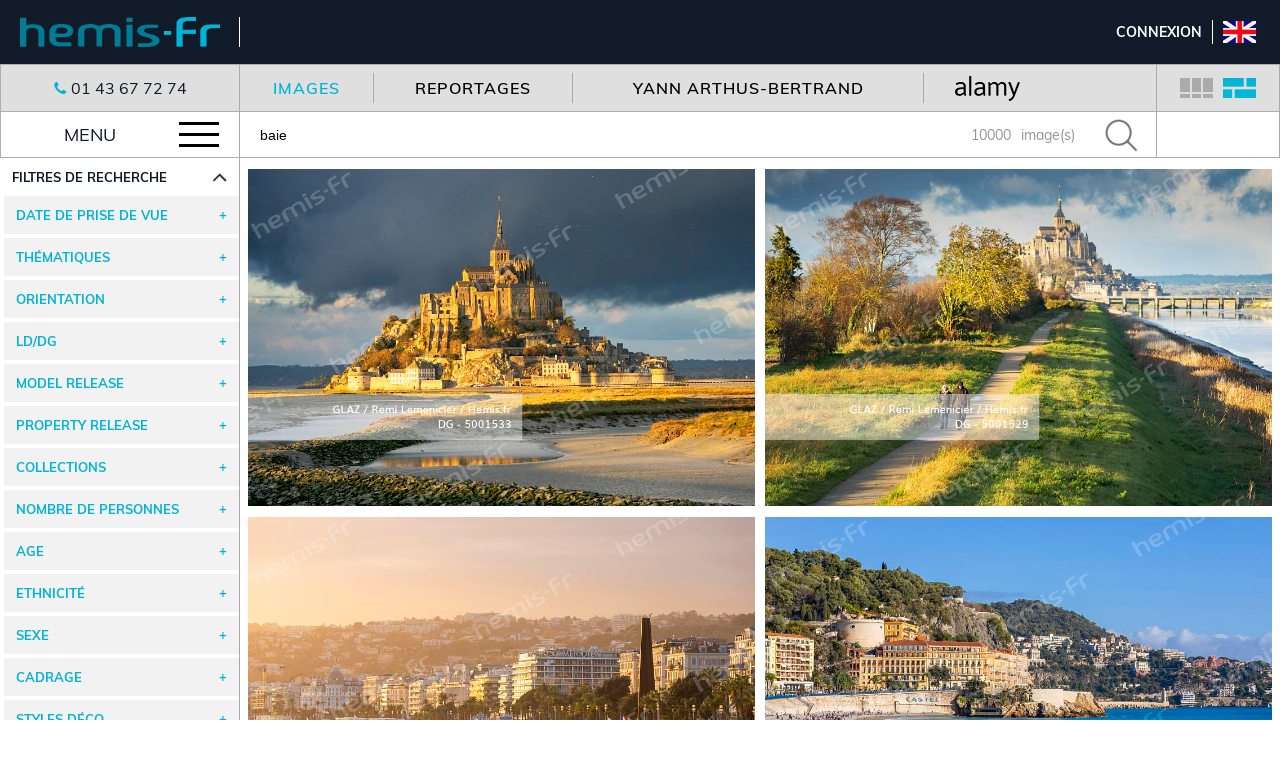

--- FILE ---
content_type: text/html; charset=UTF-8
request_url: https://www.hemis.fr/glossaire/19251/bay.htm
body_size: 222916
content:
<!doctype html>
    <html>
        <head>
            <meta charset="UTF-8">
            <meta http-equiv="X-UA-Compatible" content="IE=edge,chrome=1">
            <meta name= "Description" content="Agence photo spécialisée en voyage, tourisme, nature et Environnement"/>
            <meta name="keywords" content="agence photo, voyage, tourisme, paysage, portrait, évasion, nature, photographie, animaux, photo animalière,stock photo, décoration, art de vivre, reportage, banque photo, image, droit gérés, illustration, phototheque, monde, France,  banque dimages,aventure, patrimoine"/>
            <meta http-equiv="content-language" content="fr-FR" />
            <meta name="language" content="fr-FR" />
            <meta name="viewport" content="width=device-width, initial-scale=1, shrink-to-fit=no, user-scalable=0">
            <meta name="google-site-verification" content="E3A7CZB4XcCg5KNrEB7TLGQml8DppIaRhz7jHryEPZQ" />


			<title>Hemis : &quot;baie&quot;</title>

			<link rel="SHORTCUT ICON" href="https://www.hemis.fr/favicon.ico"/>

			<link rel="stylesheet" type="text/css" media="all" href="/kaaWeb/css/normalize.css?v=1" />
			<link rel="stylesheet" type="text/css" media="all" href="/kaaWeb/css/font.css?t=1554978936"  />
			<link rel="stylesheet" type="text/css" media="all" href="/kaaWeb/css/main.css?t=1719994850"/>
            <link rel="stylesheet" type="text/css" media="all" href="/02_scripts/02_javascript/vendor/jquery-ui/jquery-ui.min.css?v=1"/>
            <link rel="stylesheet" type="text/css" media="all" href="/02_scripts/02_javascript/vendor/ottozoom/ottozoom.css?v=1"/>
            <link rel="stylesheet" type="text/css" media="all" href="/02_scripts/02_javascript/vendor/tooltipster/dist/css/tooltipster.bundle.min.css?v=1"/>
            <link rel="stylesheet" type="text/css" media="all" href="/02_scripts/02_javascript/vendor/tooltipster/dist/css/tooltipster.custom.css?v=1"/>

            <script type="text/javascript" src="/02_scripts/02_javascript/vendor/modernizr/modernizr-2.8.3.min.js?v=1"></script>
            <script type="text/javascript" src="/02_scripts/02_javascript/vendor/clipboard/clipboard.js?v=1"></script>
            <script type="text/javascript" src="/02_scripts/02_javascript/vendor/jquery/jquery-1.9.1.js?v=1"></script>
            <script type="text/javascript" src="/02_scripts/02_javascript/vendor/jquery/jquery.cookie.js?v=1"></script>
            <script type="text/javascript" src="/02_scripts/02_javascript/vendor/jquery/jquery.file_download.js?v=1"></script>
            <script type="text/javascript" src="/02_scripts/02_javascript/vendor/jquery-ui/jquery-ui-1.10.2.custom.min.js?v=1"></script>
            <script type="text/javascript" src="/02_scripts/02_javascript/vendor/ajahi/HTTPBuffer.js?v=1"></script>
            <script type="text/javascript" src="/02_scripts/02_javascript/vendor/imagesloaded/imagesloaded.js?v=1"></script>
			<script type="text/javascript" src="/02_scripts/02_javascript/vendor/underscore/underscore-min.js?v=1"></script>
            <script type="text/javascript" src="/lib/swfobject/jwplayer.js?v=1"></script>
        	<script>jwplayer.key="09fKN034qmflP4CKBM2hgMKP41ThVMjmt3ifdg=="</script>
            <script type="text/javascript" src="/02_scripts/02_javascript/vendor/tooltipster/dist/js/tooltipster.bundle.min.js?v=1"></script>


		</head>

		<body>
            <iframe class="iframe_chargement" id="iframe_chargement" name="iframe_chargement" style="display:none;"></iframe>
            <div class="modal-overlay"></div>
            <div class="modal-wrap" style="cursor:pointer">
                <div class="modal-container">
                    <div class="modal-content">
                        <div class="modal-custom-content">
                            <!--
                                content loaded via AJAX goes here
                            -->
                        </div>
                    </div>
                </div>
            </div>
            <div id="load"></div>
            <div id="global-wrapper">
                <header class="tbl">
                    <!-- NEW -->

	<div class="visible-sm visible-md visible-lg" style="width: 240px;border-right: solid 1px white;margin-left: -24px;">
        <a class="logo" href="/">
		    <img src="/kaaWeb/img/hemis_logo.png"  alt="Banque dimage : achat de photos de Voyage, dAnimaux, de Décoration, de reportages"/>
        </a>
    </div>
    <div class="visible-xs" style="width: 240px;margin-left: -20px;">
        <a class="logo" href="/">
		    <img src="/kaaWeb/img/hemis_logo.png"  alt="Banque dimage : achat de photos de Voyage, dAnimaux, de Décoration, de reportages"/>
        </a>
    </div>
        <a href="javascript:void(0);" class="visible-xs js-smallMenu">
        <div class="burger">
            <div></div>
            <div></div>
            <div></div>
        </div>
    </a>
    <div class="smallmenu">
            <div class="gauche">
                                                    <div style="margin-top:auto;">
                        <div>01 43 67 72 74</div>
                        <div>
                            <a href="mailto:hemis@hemis.fr">hemis@hemis.fr</a>
                        </div>
                    </div>
                            </div>
            <div class="droite">
                <div>
                
                        <a class="upper" id="bt_connexion" href="/connexion.htm">
                            Connexion
                        </a>

                                </div>
                                    <div>
                        <a class="upper" href="/connexion.htm">
                            S'inscrire
                        </a>
                    </div>
                                    <div>
                        <a href="?idLangue=1"/>
                            FR
                        </a>
                        &nbsp;&nbsp;/&nbsp;&nbsp;
                        <a href="?idLangue=2">
                            EN
                        </a>
                    </div>
            </div>
    </div>
    <ul class="menu visible-sm-flex visible-md-flex visible-lg-flex">
                        <li>
            <a id="bt_connexion" href="/connexion.htm">
                Connexion
            </a>
        		</li>
        <li>
                        <a href="?idLangue=2">
                <i class="icon icon-flaguk"></i>
            </a>
                    </li>
    </ul>





		






                </header>
                <div id="content-wrapper">
                    
<script language="javascript" type="text/javascript">
<!--
function showmorefilter(el){
	//el.next().css('top',el.parents('ul.child').offset().top);
	el.next().toggle();
	el.text(function(_, text) {
        return text === 'Voir plus' ? 'Voir moins' : 'Voir plus';
    });
}


/* slug */

jQuery(".mr_sujet").load(function() {
			console.log("load mr_sujet");
          if(document.getElementsByClassName("mr")[0].parentNode){
            document.getElementsByClassName("mr")[0].parentNode.style.width = 'auto';
            var srcH = $(this).naturalHeight;

            var slugHeight = Math.ceil(jQuery(this).height() * 100 / srcH);
			consolel.log(slugHeight);
            document.getElementsByClassName("mr")[0].style.backgroundPosition =  '0px '+'-' + slugHeight + "px";
            document.getElementsByClassName("mr")[0].style.visibility = 'visible';

            //document.getElementsByClassName("mr")[0].parentNode.style.width = jQuery("#imgMr").width() + 'px';
          }
        }).each(function() {
          if(this.complete) $(this).load();
        });


/* req neg submit */
jQuery(document).ready(function() {

    jQuery('#form_reg_neg').on('submit', function() {

        var reg_neg_mail = jQuery('#reg_neg_mail').val();
        var fulltexte = jQuery('#fulltexte').val();


        jQuery.ajax({
                url: jQuery(this).attr('action'), // le nom du fichier indiqué dans le formulaire
                type: jQuery(this).attr('method'), // la méthode indiquée dans le formulaire (get ou post)
                data: jQuery(this).serialize(), // je sérialise les données (voir plus loin), ici les $_POST
                success: function(html) { // je récupère la réponse du fichier PHP
                    alert(html); // j'affiche cette réponse
                }
        });

        return false; // prevent normal submit
    });

/* reg neg post */

  jQuery(function() {
    jQuery("input[name='send_recherche']").click(function() {
   	var dataString = 'recaptcha_challenge_field='+ jQuery("input[name='recaptcha_challenge_field']").attr("value") + '&recaptcha_response_field=' + jQuery("#recaptcha_response_field").val() + '&req_neg_mail=' + jQuery("#req_neg_mail").val()+ '&fulltext='+ jQuery("#fulltexte").attr("value");

  	jQuery.ajax({
    type: "POST",
    url: "kaaWeb/tableLumineuse/req_neg.php",
    data: dataString,
    success: function(data) {
    	alert(data);

    }
	  });

  	return false;
    });
  });
});


jQuery(document).click(function(e) {
  if(!jQuery("#popup_info_photo").length){
  liste_panier = document.getElementById('container_liste_panier');

  if(liste_panier = document.getElementById('container_liste_panier'))
  {
  if(liste_panier.style.visibility == "visible" ){
   if(e.target.id != "liste_panier" && e.target.id != "panier_en_cours_droite"){
    liste_panier.style.visibility = "hidden";
   }
  }
	}
}
});






//-->
</script>
<section class="page" style="display:flex;">
	<section class="sidebar-wrapper visible-sm-flex visible-md-flex visible-lg-flex">
		<div>
			<div id="panier" class="panier"></div>
<script type="text/javascript" src="/kaaWeb/tableLumineuse/panier.js.php?idPageWeb=95"></script>

			<ul class="filtres">
				<form id="form_filtres" name="form_filtres">
					
				</form>
				<li style="" class="cat active">
										<div class="hasChild">
											<span>REPORTAGES</span>
										</div>
										<ul class="" style="display: block;">	<li class="catlink ">
									<div>
										<a class="" href="/reportages/">Nouveaux reportages</a>
									</div>
								</li><li class="catlink ">
												<div class="hasChild">
													Voyage
												</div>
													 <ul style="" class="child"><li>
												<div class="catlink">
													<a href="/reportages/nouveaux/50/voyage.html"  title="Nouveaux reportages">
														<span>Nouveaux reportages</span>
														<span>115</span>
													</a>
												</div>
											</li><li>
														<div class="catlink">
															<a   href="/reportages/voyage/28/france.html" title="France">
																<span>France</span>
																<span>237</span>
															</a>
														</div>
												</li><li><div class="catlink"><a  href="/reportages/voyage/155/regions-de-france.html" title="Régions de France"><span>Régions de France</span><span>15</span></a></div></li><li><div class="catlink"><a  href="/reportages/voyage/30/europe.html" title="Europe"><span>Europe</span><span>89</span></a></div></li><li><div class="catlink"><a  href="/reportages/voyage/61/ameriques.html" title="Amériques"><span>Amériques</span><span>67</span></a></div></li><li><div class="catlink"><a  href="/reportages/voyage/37/caraibes.html" title="Caraibes"><span>Caraibes</span><span>19</span></a></div></li><li><div class="catlink"><a  href="/reportages/voyage/34/asie.html" title="Asie"><span>Asie</span><span>48</span></a></div></li><li><div class="catlink"><a  href="/reportages/voyage/38/ocean-indien.html" title="Océan Indien"><span>Océan Indien</span><span>12</span></a></div></li><li><div class="catlink"><a  href="/reportages/voyage/39/oceanie.html" title="Océanie"><span>Océanie</span><span>18</span></a></div></li><li><div class="catlink"><a  href="/reportages/voyage/36/afrique.html" title="Afrique"><span>Afrique</span><span>29</span></a></div></li><li><div class="catlink"><a  href="/reportages/voyage/119/moyen-orient.html" title="Moyen Orient"><span>Moyen Orient</span><span>15</span></a></div></li><li><div class="catlink"><a  href="/reportages/voyage/24/evasion.html" title="Evasion"><span>Evasion</span><span>50</span></a></div></li><li><div class="catlink"><a  href="/reportages/voyage/120/environnement.html" title="Environnement"><span>Environnement</span><span>49</span></a></div></li></li></ul>
												 <li class="catlink ">
												 <div class="hasChild">
												 Décoration
												 </div>
												 <ul style="" class="child">
												 <li>
									<div class="catlink">
										<a href="/reportages/decoration/42/bord-de-mer.html"  title="Bord de mer">
											<span>Bord de mer</span>
											<span>85</span>
										</a>
									</div>
								</li><li><div class="catlink"><a  href="/reportages/decoration/45/d-artistes.html" title="D'Artistes"><span>D'Artistes</span><span>11</span></a></div></li><li><div class="catlink"><a  href="/reportages/decoration/139/en-provence.html" title="En Provence"><span>En Provence</span><span>32</span></a></div></li><li><div class="catlink"><a  href="/reportages/decoration/44/a-la-campagne.html" title="A la campagne"><span>A la campagne</span><span>103</span></a></div></li><li><div class="catlink"><a  href="/reportages/decoration/43/a-la-montagne.html" title="A la montagne"><span>A la montagne</span><span>16</span></a></div></li><li><div class="catlink"><a  href="/reportages/decoration/46/en-ville.html" title="En ville"><span>En ville</span><span>91</span></a></div></li><li><div class="catlink"><a  href="/reportages/decoration/113/noel.html" title="Noël"><span>Noël</span><span>44</span></a></div></li><li><div class="catlink"><a  href="/reportages/decoration/111/loisirs-creatifs.html" title="Loisirs créatifs"><span>Loisirs créatifs</span><span>284</span></a></div></li><li><div class="catlink"><a  href="/reportages/decoration/47/idees-de-decoration.html" title="Idées de Décoration"><span>Idées de...</span><span>24</span></a></div></li><li><div class="catlink"><a  href="/reportages/decoration/48/l-art-de-recevoir.html" title="L'art de recevoir"><span>L'art de recevoir</span><span>50</span></a></div></li><li><div class="catlink"><a  href="/reportages/decoration/62/studio.html" title="Studio"><span>Studio</span><span>25</span></a></div></li><li><div class="catlink"><a  href="/reportages/decoration/64/loft-penthouse.html" title="Loft, penthouse"><span>Loft, penthouse</span><span>17</span></a></div></li><li><div class="catlink"><a  href="/reportages/decoration/103/demeures-d-exception.html" title="Demeures d'exception"><span>Demeures d'exception</span><span>23</span></a></div></li><li><div class="catlink"><a  href="/reportages/decoration/83/insolite.html" title="Insolite"><span>Insolite</span><span>14</span></a></div></li></li></ul>
												 <li class="catlink ">
												 <div class="hasChild">
												 Animalier
												 </div>
												 <ul style="" class="child">
												 <li>
														<div class="catlink">
															<a href="/reportages/nouveaux/53/animalier.html"  title="Nouveaux reportages">
															<span>Nouveaux reportages</span>
															<span>19</span>
															</a>
														</div>
												</li><li>
									<div class="catlink">
										<a href="/reportages/animalier/55/faune-sauvage.html"  title="Faune sauvage">
											<span>Faune sauvage</span>
											<span>75</span>
										</a>
									</div>
								</li><li><div class="catlink"><a  href="/reportages/animalier/56/animaux-domestiques.html" title="Animaux domestiques"><span>Animaux domestiques</span><span>3</span></a></div></li><li><div class="catlink"><a  href="/reportages/animalier/57/oiseaux.html" title="Oiseaux"><span>Oiseaux</span><span>4</span></a></div></li><li><div class="catlink"><a  href="/reportages/animalier/60/insectes-et-arachnides.html" title="Insectes et arachnides"><span>Insectes et...</span><span>6</span></a></div></li><li><div class="catlink"><a  href="/reportages/animalier/59/faune-marine.html" title="Faune marine"><span>Faune marine</span><span>17</span></a></div></li><li><div class="catlink"><a  href="/reportages/animalier/163/insolite.html" title="Insolite"><span>Insolite</span><span>6</span></a></div></li></ul></li></ul> <li class="cat active">
										<div class="hasChild">
											<span>
												Nos Photographes
											</span>

										</div>
										<ul class="" style="display: block;"><li class="catlink">
															<div><a class=""  href="/photographes/">Tous</a></div>
										</li><li class="catlink">
														<div>
															<span class="pull-right sprite sprite-menu_chevron_droite_blanc_only"></span>
															<a class=""  href="/photographes/90/voyage.html">Voyage</a>
														</div>
												</li><li class="catlink">
														<div>
															<span class="pull-right sprite sprite-menu_chevron_droite_blanc_only"></span>
															<a class=""  href="/photographes/86/decoration.html">Décoration</a>
														</div>
												</li><li class="catlink">
														<div>
															<span class="pull-right sprite sprite-menu_chevron_droite_blanc_only"></span>
															<a class=""  href="/photographes/91/animalier.html">Animalier</a>
														</div>
												</li><li class="catlink">
														<div>
															<span class="pull-right sprite sprite-menu_chevron_droite_blanc_only"></span>
															<a class=""  href="/photographes/148/aerien.html">Aérien</a>
														</div>
												</li><li class="catlink">
														<div>
															<span class="pull-right sprite sprite-menu_chevron_droite_blanc_only"></span>
															<a class=""  href="/photographes/106/corporate.html">Corporate</a>
														</div>
												</li></ul>
										</li><li class="cat active">
										<div class="hasChild">
											INSPIRATIONS
										</div>
										<ul class="" style="display: block;"><li class="catlink">
														<div>
															<span class="pull-right sprite sprite-menu_chevron_droite_blanc_only"></span>
															<a class=""  href="/inspirations/">Toutes</a>
														</div>
												</li><li class="catlink">
														<div>
															<span class="pull-right sprite sprite-menu_chevron_droite_blanc_only"></span>
															<a class=""  href="/inspiration/7729/made-in-france.html">Made in France</a>
														</div>
												</li><li class="catlink">
														<div>
															<span class="pull-right sprite sprite-menu_chevron_droite_blanc_only"></span>
															<a class=""  href="/inspiration/7733/paris-je-t-aime.html">Paris je t'aime</a>
														</div>
												</li><li class="catlink">
														<div>
															<span class="pull-right sprite sprite-menu_chevron_droite_blanc_only"></span>
															<a class=""  href="/inspiration/7273/les-plus-beaux-villages-de-france.html">Les plus beaux villages de France</a>
														</div>
												</li><li class="catlink">
														<div>
															<span class="pull-right sprite sprite-menu_chevron_droite_blanc_only"></span>
															<a class=""  href="/inspiration/7734/animalier.html">Animalier</a>
														</div>
												</li><li class="catlink">
														<div>
															<span class="pull-right sprite sprite-menu_chevron_droite_blanc_only"></span>
															<a class=""  href="/inspiration/7730/neige.html">Neige</a>
														</div>
												</li><li class="catlink">
														<div>
															<span class="pull-right sprite sprite-menu_chevron_droite_blanc_only"></span>
															<a class=""  href="/inspiration/7736/urbanisme.html">Urbanisme</a>
														</div>
												</li><li class="catlink">
														<div>
															<span class="pull-right sprite sprite-menu_chevron_droite_blanc_only"></span>
															<a class=""  href="/inspiration/7738/gastronomie.html">Gastronomie</a>
														</div>
												</li><li class="catlink">
														<div>
															<span class="pull-right sprite sprite-menu_chevron_droite_blanc_only"></span>
															<a class=""  href="/inspiration/7737/environnement.html">Environnement</a>
														</div>
												</li><li class="catlink">
														<div>
															<span class="pull-right sprite sprite-menu_chevron_droite_blanc_only"></span>
															<a class=""  href="/inspiration/7735/deco-et-art-de-vivre.html">Déco et Art de Vivre</a>
														</div>
												</li><li class="catlink">
														<div>
															<span class="pull-right sprite sprite-menu_chevron_droite_blanc_only"></span>
															<a class=""  href="/inspiration/7731/aerien.html">Aérien</a>
														</div>
												</li><li class="catlink">
														<div>
															<span class="pull-right sprite sprite-menu_chevron_droite_blanc_only"></span>
															<a class=""  href="/inspiration/7732/portraits.html">Portraits</a>
														</div>
												</li><li class="catlink">
														<div>
															<span class="pull-right sprite sprite-menu_chevron_droite_blanc_only"></span>
															<a class=""  href="/inspiration/1238/couverture-de-roman.html">Couverture de Roman</a>
														</div>
												</li></ul>
									 </li> <li class="cat active">
										<div class="hasChild">
											<span>
												Coups de Coeur
											</span>

										</div>
										<ul class="" style="display: block;"><li class="catlink">
														<div>
															<span class="pull-right sprite sprite-menu_chevron_droite_blanc_only"></span>
															<a class=""  href="/reportages/coups-de-coeur/164/2026.html">2026</a>
														</div>
												</li><li class="catlink">
														<div>
															<span class="pull-right sprite sprite-menu_chevron_droite_blanc_only"></span>
															<a class=""  href="/reportages/coups-de-coeur/162/2025.html">2025</a>
														</div>
												</li></ul>
										</li><li class="cat">
										<div>
											<span>
												<a href="/collections/" style="color:black;">
													COLLECTIONS
												</a>
											</span>

										</div>
										</li> <li class="cat active">
										<div class="hasChild">
											<span>
												Expositions
											</span>

										</div>
										<ul class="" style="display: block;"><li class="catlink">
										<div><a class=""  href="/expositions/">Toutes</a></div>
										</li><li class="catlink">
														<div>
															<span class="pull-right sprite sprite-menu_chevron_droite_blanc_only"></span>
															<a class=""  href="/expositions/149/expositions-realisees.html">Expositions Réalisées</a>
														</div>
												</li><li class="catlink">
														<div>
															<span class="pull-right sprite sprite-menu_chevron_droite_blanc_only"></span>
															<a class=""  href="/expositions/150/expositions-inedites.html">Expositions Inédites</a>
														</div>
												</li></ul>
										</li><li class="cat">
										<div>
											<span>
												<a href="/corporate/" style="color:black;">
													CORPORATE
												</a>
											</span>

										</div>
										</li>
			</ul>
		</div>
	</section>
	<section id="tableLum-wrapper" class="tableLum-wrapper">
		<div class="wrapper-actions">
			<div class="burger-sidebar-hide" style="display: flex;flex-direction: column;border:solid #afafaf 1px;">
                <div class="js-showhide-side pointer"  style="display: flex;align-items: center;justify-content: center;width: 62px;background: #dfdfdf;height:46px">
                    <span class="icon icon-phone"></span>
                </div>
                <div class="pointer js-showhide-side" style="display: flex;align-items: center;justify-content: center;width: 62px;height:46px;border-top:solid #afafaf 1px;">
                    <div class="burger">
                        <div style="width: 40px;height: 3px;background-color: #000;"></div>
                        <div style="width: 40px;height: 3px;background-color: #000;margin:8px 0"></div>
                        <div style="width: 40px;height: 3px;background-color: #000;"></div>
                    </div>
                </div>
            </div>
			
<div class="search_engine search_engine_tbl">
        <form class="_niceform" method="GET" name="rechercheSimple" id="recherche_simple" action="/?idPageWeb=95">
            <input type="hidden" name="nouvelleRecherchePhoto" value="1"/>
            <input type="hidden" name="retour_recherche"       value="1"/>
            <input type="hidden" name="mrType[valFulltext]"    value="fulltext"/>
            <input type="hidden" name="id_theme"               value="0"/>
            <input type="hidden" name="mrType[PSR.idcode]"     value="chaine" />

            <!-- auto complete mot cle -->
            <input type="hidden" name="idListeSugg"            id="idListeSugg"/>
            <input type="hidden" name="SuggHomonymie"          id="SuggHomonymie"/>

            <!-- auto complete reportages -->
            <input id="id_sujet" type="hidden" name="afficherVignetteDuSujet">

            <!-- YAB -->
            <input id="yab" type="hidden" name="yab">

            <!-- Gauche -->
            <div class="gauche">
                <!-- Gauche haut -->
                <div class="visible-sm-flex visible-md-flex visible-lg-flex ongletsMoteurs">
                    <ul>
                        <li id="onglet_images" class="">
                            Images
                        </li>

                        <li id="onglet_reportages" class="">
                            Reportages
                        </li>

                        <li id="onglet_yab" class="">
                            Yann ARTHUS-BERTRAND
                        </li>
                                                <li id="onglet_alamy" style="">
                                                            <img src="/kaaWeb/img/alamy_onglet_black.png"/>
                                                    </li>
                                            </ul>
                </div>
                <!-- Gauche bas -->
                <div class="gauche-bas">
                    <div class="select visible-xs">
                        <div style="width: 86%;">
                            <select name="searchType" id="searchType">
                                <option value="images">
                                    Images
                                </option>
                                <option value="reportages">
                                    Reportages
                                </option>
                                <option value="yab">
                                    Yann ARTHUS-BERTRAND Images
                                </option>
                                <option value="reportagesyab">
                                    Yann ARTHUS-BERTRAND Reportages
                                </option>
                            </select>
                        </div>
                        <div class="select__arrow"></div>
                    </div>
                                        <input rel="fulltext" placeholder="Rechercher" onfocus="flyout('flyout_report_home');" type="text" value="baie" name="mrValeur[valFulltext]" autocomplete="off" id="fulltext_field_home"/>
                    <div id="flyout_report_home" class="visible-md-flex visible-lg-flex" style="border-top:solid #ababab 1px;border-left: 1px solid rgb(171, 171, 171);">
                        <a href="javascript:flyout_close('flyout_report_home');" style="position: absolute;right: 10px;top: 0;font-size: 2.4rem;font-family: 'Open-sans';color: #7d7d7d;">x</a>
                        <div style="margin-right:60px">
                            <input type="checkbox" name="report_hemis" value="report_hemis" checked="checked" id="check_report_hemis"/>&nbsp;&nbsp;Hemis
                        </div>
                        <div>
                            <input type="checkbox" name="report_yab" value="report_yab" checked="checked" id="check_report_yab" />&nbsp;&nbsp;Yann ARTHUS-BERTRAND
                        </div>
                    </div>
    				    							<span id="nombre_resultat" class="visible-sm visible-md visible-lg">10000</span><span class="visible-sm visible-md visible-lg"> image(s)</span>
    					
    					<input type="submit" class="icon icon-loupe_recherche_simple pointer" value="" style="background-color: transparent;border: 0;min-width: 34px;margin-left: 18px;margin-right: 18px;" />
                    </div>
            </div>
            <!-- Droite -->
                        <div class="droite visible-sm-flex visible-md-flex visible-lg-flex">
                <!-- Droite haut -->
                <div class="droite-haut">
                    
                            <div class="icon icon-aff_vignettes pointer visible-sm visible-md visible-lg switchDisplay" style="min-width:33px;margin-left:23px;" onclick="switch_display('table_lum.default',jQuery(this));" title="Vue standard"></div>
                            <div class="icon icon-aff_flex pointer visible-sm visible-md visible-lg switchDisplay" style="min-width:33px;margin-left:10px;margin-right:23px;" onclick="switch_display('table_lum.flex',jQuery(this));" title="Affichage en lignes"></div>

                                    </div>
                <!-- Droite bas -->
                <div class="droite-bas">
                                                        </div>
            </div>
                
        </form>
    </div>

			
								
				
			
			<div class="visible-xs listeTh form select">
				<!-- same as liste_th but inside select instead ul li -->
				<div class="selectSmallTh"><div><select name="listeTh2"><option>Nos th&eacute;matiques<options><optgroup label="REPORTAGES"><option value="/reportages/">Nouveaux reportages<options><option value="/reportages/nouveaux/50/france.html">Voyage<options><option value="/reportages/nouveaux/25/bord-de-mer.html">Décoration<options><option value="/reportages/nouveaux/53/faune-sauvage.html">Animalier<options></optgroup><optgroup label="Nos Photographes"><option value="/photographes/90/voyage.html">Voyage<options><option value="/photographes/86/decoration.html">Décoration<options><option value="/photographes/91/animalier.html">Animalier<options><option value="/photographes/148/aerien.html">Aérien<options><option value="/photographes/106/corporate.html">Corporate<options></optgroup><optgroup label="Inspirations"><option value="/inspiration/7729/made-in-france.html">Made in France<options><option value="/inspiration/7733/paris-je-t-aime.html">Paris je t'aime<options><option value="/inspiration/7273/les-plus-beaux-villages-de-france.html">Les plus beaux villages de France<options><option value="/inspiration/7734/animalier.html">Animalier<options><option value="/inspiration/7730/neige.html">Neige<options><option value="/inspiration/7736/urbanisme.html">Urbanisme<options><option value="/inspiration/7738/gastronomie.html">Gastronomie<options><option value="/inspiration/7737/environnement.html">Environnement<options><option value="/inspiration/7735/deco-et-art-de-vivre.html">Déco et Art de Vivre<options><option value="/inspiration/7731/aerien.html">Aérien<options><option value="/inspiration/7732/portraits.html">Portraits<options><option value="/inspiration/1238/couverture-de-roman.html">Couverture de Roman<options></optgroup><optgroup label="Coups de Coeur"><option value="/reportages/coups-de-coeur/164/2026.html">2026<options><option value="/reportages/coups-de-coeur/162/2025.html">2025<options></optgroup><option value="/collections/">Collections</options><optgroup label="Expositions"><option value="/expositions/149/expositions-realisees.html">Expositions Réalisées<options><option value="/expositions/150/expositions-inedites.html">Expositions Inédites<options></optgroup><option value="/collections/">Collections</options><option value="/corporate/">Corporate</options></select></div><div class="select__arrow"></div></div>
			</div>
		</div>

		<div id="visuel_content">
			
			<script language="javascript" type="text/javascript">
				resultats =
			








						{
    "type": "fulltext",
    "reqFullText": "",
    "id_util": 2,
    "totalPage": 200,
    "hits": 10000,
    "loadedPage": 1,
    "typeAff": "vignette",
    "vignettes": [
        {
            "LDD": false,
            "url_MR": "\/image-photo\/4952934\/france-manche-50-mont-saint-michel-unesco-lumieres-couleurs-automne.jpg",
            "url_BR": "\/image-photo\/53428\/4952934\/france-manche-50-mont-saint-michel-unesco-lumieres-couleurs-automne.jpg",
            "id_photo": 4952934,
            "credit": "GLAZ \/ Remi Lemenicier \/ Hemis.fr",
            "libSelectionnerPhoto": "Ajouter cette photo \u00e0 la s\u00e9lection : ",
            "filename": "5001533",
            "url_vignette": "\/tl\/image\/info\/4952934\/5001533.html",
            "legende": "France, Manche (50), Mont Saint-Michel, class\u00e9 Patrimoine Mondial de l\u0027UNESCO, lumi\u00e8res et couleurs d\u0027automne ",
            "datePDV_photo": "20\/11\/2025",
            "truelargeur": 900,
            "truehauteur": 600,
            "truelargeurMasonry": 260,
            "truehauteurMasonry": 174,
            "largeur": 500,
            "hauteur": "",
            "tocart": "false",
            "orientation": "landscape",
            "classe_panier": "icon icon-cart",
            "titre": "france-manche-50-mont-saint-michel-unesco-lumieres-couleurs-automne",
            "video": false,
            "bandeauVideo": "",
            "droits": [
                "mr",
                "br"
            ],
            "in_report": 0,
            "restriction": null,
            "ottozoom": "{\n    \"droits\": [\n        \"mr\",\n        \"br\"\n    ],\n    \"restriction\": null,\n    \"util\": 2,\n    \"id\": 4952934,\n    \"url\": \"\/image-photo\/4952934\/france-manche-50-mont-saint-michel-unesco-lumieres-couleurs-automne.jpg\",\n    \"nomfichier\": \"5001533\",\n    \"width\": 900,\n    \"height\": 600,\n    \"orientation\": \"landscape\",\n    \"pdv\": \"20\/11\/2025\",\n    \"credit\": \"GLAZ \/ Remi Lemenicier \/ Hemis.fr\",\n    \"tocart\": \"false\",\n    \"titrephoto\": \"France manche 50 mont saint michel unesco lumieres couleurs automne\",\n    \"legende\": \"France, Manche (50), Mont Saint-Michel, class\u00e9 Patrimoine Mondial de l&apos;UNESCO, lumi\u00e8res et couleurs d&apos;automne \",\n    \"type\": 0\n}"
        },
        {
            "LDD": false,
            "url_MR": "\/image-photo\/4952930\/france-manche-50-mont-saint-michel-unesco-lumieres-couleurs-automne.jpg",
            "url_BR": "\/image-photo\/53428\/4952930\/france-manche-50-mont-saint-michel-unesco-lumieres-couleurs-automne.jpg",
            "id_photo": 4952930,
            "credit": "GLAZ \/ Remi Lemenicier \/ Hemis.fr",
            "libSelectionnerPhoto": "Ajouter cette photo \u00e0 la s\u00e9lection : ",
            "filename": "5001529",
            "url_vignette": "\/tl\/image\/info\/4952930\/5001529.html",
            "legende": "France, Manche (50), Mont Saint-Michel, class\u00e9 Patrimoine Mondial de l\u0027UNESCO, lumi\u00e8res et couleurs d\u0027automne ",
            "datePDV_photo": "20\/11\/2025",
            "truelargeur": 900,
            "truehauteur": 600,
            "truelargeurMasonry": 260,
            "truehauteurMasonry": 174,
            "largeur": 500,
            "hauteur": "",
            "tocart": "false",
            "orientation": "landscape",
            "classe_panier": "icon icon-cart",
            "titre": "france-manche-50-mont-saint-michel-unesco-lumieres-couleurs-automne",
            "video": false,
            "bandeauVideo": "",
            "droits": [
                "mr",
                "br"
            ],
            "in_report": 0,
            "restriction": null,
            "ottozoom": "{\n    \"droits\": [\n        \"mr\",\n        \"br\"\n    ],\n    \"restriction\": null,\n    \"util\": 2,\n    \"id\": 4952930,\n    \"url\": \"\/image-photo\/4952930\/france-manche-50-mont-saint-michel-unesco-lumieres-couleurs-automne.jpg\",\n    \"nomfichier\": \"5001529\",\n    \"width\": 900,\n    \"height\": 600,\n    \"orientation\": \"landscape\",\n    \"pdv\": \"20\/11\/2025\",\n    \"credit\": \"GLAZ \/ Remi Lemenicier \/ Hemis.fr\",\n    \"tocart\": \"false\",\n    \"titrephoto\": \"France manche 50 mont saint michel unesco lumieres couleurs automne\",\n    \"legende\": \"France, Manche (50), Mont Saint-Michel, class\u00e9 Patrimoine Mondial de l&apos;UNESCO, lumi\u00e8res et couleurs d&apos;automne \",\n    \"type\": 0\n}"
        },
        {
            "LDD": false,
            "url_MR": "\/image-photo\/4950466\/france-alpes-maritimes-06-nice-unesco-baie-anges-promenade-anglais-plage.jpg",
            "url_BR": "\/image-photo\/53407\/4950466\/france-alpes-maritimes-06-nice-unesco-baie-anges-promenade-anglais-plage.jpg",
            "id_photo": 4950466,
            "credit": "CEGALERBA-SZWEMBERG \/ Hemis.fr",
            "libSelectionnerPhoto": "Ajouter cette photo \u00e0 la s\u00e9lection : ",
            "filename": "4999065",
            "url_vignette": "\/tl\/image\/info\/4950466\/4999065.html",
            "legende": "France, Alpes-Maritimes (06), Nice, class\u00e9e Patrimoine Mondial de l\u0027UNESCO, Baie des Anges, la Promenade des Anglais et la plage ",
            "datePDV_photo": "28\/10\/2025",
            "truelargeur": 900,
            "truehauteur": 600,
            "truelargeurMasonry": 260,
            "truehauteurMasonry": 174,
            "largeur": 500,
            "hauteur": "",
            "tocart": "false",
            "orientation": "landscape",
            "classe_panier": "icon icon-cart",
            "titre": "france-alpes-maritimes-06-nice-unesco-baie-anges-promenade-anglais-plage",
            "video": false,
            "bandeauVideo": "",
            "droits": [
                "mr",
                "br"
            ],
            "in_report": 0,
            "restriction": null,
            "ottozoom": "{\n    \"droits\": [\n        \"mr\",\n        \"br\"\n    ],\n    \"restriction\": null,\n    \"util\": 2,\n    \"id\": 4950466,\n    \"url\": \"\/image-photo\/4950466\/france-alpes-maritimes-06-nice-unesco-baie-anges-promenade-anglais-plage.jpg\",\n    \"nomfichier\": \"4999065\",\n    \"width\": 900,\n    \"height\": 600,\n    \"orientation\": \"landscape\",\n    \"pdv\": \"28\/10\/2025\",\n    \"credit\": \"CEGALERBA-SZWEMBERG \/ Hemis.fr\",\n    \"tocart\": \"false\",\n    \"titrephoto\": \"France alpes maritimes 06 nice unesco baie anges promenade anglais plage\",\n    \"legende\": \"France, Alpes-Maritimes (06), Nice, class\u00e9e Patrimoine Mondial de l&apos;UNESCO, Baie des Anges, la Promenade des Anglais et la plage \",\n    \"type\": 0\n}"
        },
        {
            "LDD": false,
            "url_MR": "\/image-photo\/4950375\/france-alpes-maritimes-06-nice-unesco-baie-anges-plage-arriere-plan-colline-chateau.jpg",
            "url_BR": "\/image-photo\/53407\/4950375\/france-alpes-maritimes-06-nice-unesco-baie-anges-plage-arriere-plan-colline-chateau.jpg",
            "id_photo": 4950375,
            "credit": "CEGALERBA-SZWEMBERG \/ Hemis.fr",
            "libSelectionnerPhoto": "Ajouter cette photo \u00e0 la s\u00e9lection : ",
            "filename": "4998974",
            "url_vignette": "\/tl\/image\/info\/4950375\/4998974.html",
            "legende": "France, Alpes-Maritimes (06), Nice, class\u00e9e Patrimoine Mondial de l\u0027UNESCO, Baie des Anges, la plage avec en arri\u00e8re plan la colline du ch\u00e2teau et la tour Bellanda \u00e9rig\u00e9e en 1826 ",
            "datePDV_photo": "28\/10\/2025",
            "truelargeur": 900,
            "truehauteur": 600,
            "truelargeurMasonry": 260,
            "truehauteurMasonry": 174,
            "largeur": 500,
            "hauteur": "",
            "tocart": "false",
            "orientation": "landscape",
            "classe_panier": "icon icon-cart",
            "titre": "france-alpes-maritimes-06-nice-unesco-baie-anges-plage-arriere-plan-colline-chateau",
            "video": false,
            "bandeauVideo": "",
            "droits": [
                "mr",
                "br"
            ],
            "in_report": 0,
            "restriction": null,
            "ottozoom": "{\n    \"droits\": [\n        \"mr\",\n        \"br\"\n    ],\n    \"restriction\": null,\n    \"util\": 2,\n    \"id\": 4950375,\n    \"url\": \"\/image-photo\/4950375\/france-alpes-maritimes-06-nice-unesco-baie-anges-plage-arriere-plan-colline-chateau.jpg\",\n    \"nomfichier\": \"4998974\",\n    \"width\": 900,\n    \"height\": 600,\n    \"orientation\": \"landscape\",\n    \"pdv\": \"28\/10\/2025\",\n    \"credit\": \"CEGALERBA-SZWEMBERG \/ Hemis.fr\",\n    \"tocart\": \"false\",\n    \"titrephoto\": \"France alpes maritimes 06 nice unesco baie anges plage arriere plan colline chateau\",\n    \"legende\": \"France, Alpes-Maritimes (06), Nice, class\u00e9e Patrimoine Mondial de l&apos;UNESCO, Baie des Anges, la plage avec en arri\u00e8re plan la colline du ch\u00e2teau et la tour Bellanda \u00e9rig\u00e9e en 1826 \",\n    \"type\": 0\n}"
        },
        {
            "LDD": false,
            "url_MR": "\/image-photo\/4950480\/france-alpes-maritimes-06-nice-unesco-baie-anges-promenade-anglais-plage.jpg",
            "url_BR": "\/image-photo\/53408\/4950480\/france-alpes-maritimes-06-nice-unesco-baie-anges-promenade-anglais-plage.jpg",
            "id_photo": 4950480,
            "credit": "CEGALERBA-SZWEMBERG \/ Hemis.fr",
            "libSelectionnerPhoto": "Ajouter cette photo \u00e0 la s\u00e9lection : ",
            "filename": "4999079",
            "url_vignette": "\/tl\/image\/info\/4950480\/4999079.html",
            "legende": "France, Alpes-Maritimes (06), Nice, class\u00e9e Patrimoine Mondial de l\u0027UNESCO, Baie des Anges, la Promenade des Anglais et la plage ",
            "datePDV_photo": "28\/10\/2025",
            "truelargeur": 900,
            "truehauteur": 600,
            "truelargeurMasonry": 260,
            "truehauteurMasonry": 174,
            "largeur": 500,
            "hauteur": "",
            "tocart": "false",
            "orientation": "landscape",
            "classe_panier": "icon icon-cart",
            "titre": "france-alpes-maritimes-06-nice-unesco-baie-anges-promenade-anglais-plage",
            "video": false,
            "bandeauVideo": "",
            "droits": [
                "mr",
                "br"
            ],
            "in_report": 0,
            "restriction": null,
            "ottozoom": "{\n    \"droits\": [\n        \"mr\",\n        \"br\"\n    ],\n    \"restriction\": null,\n    \"util\": 2,\n    \"id\": 4950480,\n    \"url\": \"\/image-photo\/4950480\/france-alpes-maritimes-06-nice-unesco-baie-anges-promenade-anglais-plage.jpg\",\n    \"nomfichier\": \"4999079\",\n    \"width\": 900,\n    \"height\": 600,\n    \"orientation\": \"landscape\",\n    \"pdv\": \"28\/10\/2025\",\n    \"credit\": \"CEGALERBA-SZWEMBERG \/ Hemis.fr\",\n    \"tocart\": \"false\",\n    \"titrephoto\": \"France alpes maritimes 06 nice unesco baie anges promenade anglais plage\",\n    \"legende\": \"France, Alpes-Maritimes (06), Nice, class\u00e9e Patrimoine Mondial de l&apos;UNESCO, Baie des Anges, la Promenade des Anglais et la plage \",\n    \"type\": 0\n}"
        },
        {
            "LDD": false,
            "url_MR": "\/image-photo\/4950383\/france-alpes-maritimes-06-nice-unesco-baie-anges-plage-arriere-plan-colline-chateau.jpg",
            "url_BR": "\/image-photo\/53407\/4950383\/france-alpes-maritimes-06-nice-unesco-baie-anges-plage-arriere-plan-colline-chateau.jpg",
            "id_photo": 4950383,
            "credit": "CEGALERBA-SZWEMBERG \/ Hemis.fr",
            "libSelectionnerPhoto": "Ajouter cette photo \u00e0 la s\u00e9lection : ",
            "filename": "4998982",
            "url_vignette": "\/tl\/image\/info\/4950383\/4998982.html",
            "legende": "France, Alpes-Maritimes (06), Nice, class\u00e9e Patrimoine Mondial de l\u0027UNESCO, Baie des Anges, la plage avec en arri\u00e8re plan la colline du ch\u00e2teau et la tour Bellanda \u00e9rig\u00e9e en 1826 ",
            "datePDV_photo": "28\/10\/2025",
            "truelargeur": 900,
            "truehauteur": 600,
            "truelargeurMasonry": 260,
            "truehauteurMasonry": 174,
            "largeur": 500,
            "hauteur": "",
            "tocart": "false",
            "orientation": "landscape",
            "classe_panier": "icon icon-cart",
            "titre": "france-alpes-maritimes-06-nice-unesco-baie-anges-plage-arriere-plan-colline-chateau",
            "video": false,
            "bandeauVideo": "",
            "droits": [
                "mr",
                "br"
            ],
            "in_report": 0,
            "restriction": null,
            "ottozoom": "{\n    \"droits\": [\n        \"mr\",\n        \"br\"\n    ],\n    \"restriction\": null,\n    \"util\": 2,\n    \"id\": 4950383,\n    \"url\": \"\/image-photo\/4950383\/france-alpes-maritimes-06-nice-unesco-baie-anges-plage-arriere-plan-colline-chateau.jpg\",\n    \"nomfichier\": \"4998982\",\n    \"width\": 900,\n    \"height\": 600,\n    \"orientation\": \"landscape\",\n    \"pdv\": \"28\/10\/2025\",\n    \"credit\": \"CEGALERBA-SZWEMBERG \/ Hemis.fr\",\n    \"tocart\": \"false\",\n    \"titrephoto\": \"France alpes maritimes 06 nice unesco baie anges plage arriere plan colline chateau\",\n    \"legende\": \"France, Alpes-Maritimes (06), Nice, class\u00e9e Patrimoine Mondial de l&apos;UNESCO, Baie des Anges, la plage avec en arri\u00e8re plan la colline du ch\u00e2teau et la tour Bellanda \u00e9rig\u00e9e en 1826 \",\n    \"type\": 0\n}"
        },
        {
            "LDD": false,
            "url_MR": "\/image-photo\/4950354\/france-alpes-maritimes-06-nice-unesco-baie-anges-promenade-anglais-plage.jpg",
            "url_BR": "\/image-photo\/53407\/4950354\/france-alpes-maritimes-06-nice-unesco-baie-anges-promenade-anglais-plage.jpg",
            "id_photo": 4950354,
            "credit": "CEGALERBA-SZWEMBERG \/ Hemis.fr",
            "libSelectionnerPhoto": "Ajouter cette photo \u00e0 la s\u00e9lection : ",
            "filename": "4998953",
            "url_vignette": "\/tl\/image\/info\/4950354\/4998953.html",
            "legende": "France, Alpes-Maritimes (06), Nice, class\u00e9e Patrimoine Mondial de l\u0027UNESCO, Baie des Anges, la Promenade des Anglais et la plage ",
            "datePDV_photo": "28\/10\/2025",
            "truelargeur": 900,
            "truehauteur": 601,
            "truelargeurMasonry": 260,
            "truehauteurMasonry": 174,
            "largeur": 500,
            "hauteur": "",
            "tocart": "false",
            "orientation": "landscape",
            "classe_panier": "icon icon-cart",
            "titre": "france-alpes-maritimes-06-nice-unesco-baie-anges-promenade-anglais-plage",
            "video": false,
            "bandeauVideo": "",
            "droits": [
                "mr",
                "br"
            ],
            "in_report": 0,
            "restriction": null,
            "ottozoom": "{\n    \"droits\": [\n        \"mr\",\n        \"br\"\n    ],\n    \"restriction\": null,\n    \"util\": 2,\n    \"id\": 4950354,\n    \"url\": \"\/image-photo\/4950354\/france-alpes-maritimes-06-nice-unesco-baie-anges-promenade-anglais-plage.jpg\",\n    \"nomfichier\": \"4998953\",\n    \"width\": 900,\n    \"height\": 601,\n    \"orientation\": \"landscape\",\n    \"pdv\": \"28\/10\/2025\",\n    \"credit\": \"CEGALERBA-SZWEMBERG \/ Hemis.fr\",\n    \"tocart\": \"false\",\n    \"titrephoto\": \"France alpes maritimes 06 nice unesco baie anges promenade anglais plage\",\n    \"legende\": \"France, Alpes-Maritimes (06), Nice, class\u00e9e Patrimoine Mondial de l&apos;UNESCO, Baie des Anges, la Promenade des Anglais et la plage \",\n    \"type\": 0\n}"
        },
        {
            "LDD": false,
            "url_MR": "\/image-photo\/4950379\/france-alpes-maritimes-06-nice-unesco-baie-anges-promenade-anglais.jpg",
            "url_BR": "\/image-photo\/53407\/4950379\/france-alpes-maritimes-06-nice-unesco-baie-anges-promenade-anglais.jpg",
            "id_photo": 4950379,
            "credit": "CEGALERBA-SZWEMBERG \/ Hemis.fr",
            "libSelectionnerPhoto": "Ajouter cette photo \u00e0 la s\u00e9lection : ",
            "filename": "4998978",
            "url_vignette": "\/tl\/image\/info\/4950379\/4998978.html",
            "legende": "France, Alpes-Maritimes (06), Nice, class\u00e9e Patrimoine Mondial de l\u0027UNESCO, Baie des Anges, Promenade des Anglais ",
            "datePDV_photo": "28\/10\/2025",
            "truelargeur": 601,
            "truehauteur": 900,
            "truelargeurMasonry": 260,
            "truehauteurMasonry": 390,
            "largeur": 333,
            "hauteur": "",
            "tocart": "false",
            "orientation": "portrait",
            "classe_panier": "icon icon-cart",
            "titre": "france-alpes-maritimes-06-nice-unesco-baie-anges-promenade-anglais",
            "video": false,
            "bandeauVideo": "",
            "droits": [
                "mr",
                "br"
            ],
            "in_report": 0,
            "restriction": null,
            "ottozoom": "{\n    \"droits\": [\n        \"mr\",\n        \"br\"\n    ],\n    \"restriction\": null,\n    \"util\": 2,\n    \"id\": 4950379,\n    \"url\": \"\/image-photo\/4950379\/france-alpes-maritimes-06-nice-unesco-baie-anges-promenade-anglais.jpg\",\n    \"nomfichier\": \"4998978\",\n    \"width\": 601,\n    \"height\": 900,\n    \"orientation\": \"portrait\",\n    \"pdv\": \"28\/10\/2025\",\n    \"credit\": \"CEGALERBA-SZWEMBERG \/ Hemis.fr\",\n    \"tocart\": \"false\",\n    \"titrephoto\": \"France alpes maritimes 06 nice unesco baie anges promenade anglais\",\n    \"legende\": \"France, Alpes-Maritimes (06), Nice, class\u00e9e Patrimoine Mondial de l&apos;UNESCO, Baie des Anges, Promenade des Anglais \",\n    \"type\": 0\n}"
        },
        {
            "LDD": false,
            "url_MR": "\/image-photo\/4950460\/france-alpes-maritimes-06-nice-unesco-baie-anges-quai-etats-unis.jpg",
            "url_BR": "\/image-photo\/53407\/4950460\/france-alpes-maritimes-06-nice-unesco-baie-anges-quai-etats-unis.jpg",
            "id_photo": 4950460,
            "credit": "CEGALERBA-SZWEMBERG \/ Hemis.fr",
            "libSelectionnerPhoto": "Ajouter cette photo \u00e0 la s\u00e9lection : ",
            "filename": "4999059",
            "url_vignette": "\/tl\/image\/info\/4950460\/4999059.html",
            "legende": "France, Alpes-Maritimes (06), Nice, class\u00e9e Patrimoine Mondial de l\u0027UNESCO, Baie des Anges, le Quai des Etats-Unis ",
            "datePDV_photo": "28\/10\/2025",
            "truelargeur": 600,
            "truehauteur": 900,
            "truelargeurMasonry": 260,
            "truehauteurMasonry": 390,
            "largeur": 333,
            "hauteur": "",
            "tocart": "false",
            "orientation": "portrait",
            "classe_panier": "icon icon-cart",
            "titre": "france-alpes-maritimes-06-nice-unesco-baie-anges-quai-etats-unis",
            "video": false,
            "bandeauVideo": "",
            "droits": [
                "mr",
                "br"
            ],
            "in_report": 0,
            "restriction": null,
            "ottozoom": "{\n    \"droits\": [\n        \"mr\",\n        \"br\"\n    ],\n    \"restriction\": null,\n    \"util\": 2,\n    \"id\": 4950460,\n    \"url\": \"\/image-photo\/4950460\/france-alpes-maritimes-06-nice-unesco-baie-anges-quai-etats-unis.jpg\",\n    \"nomfichier\": \"4999059\",\n    \"width\": 600,\n    \"height\": 900,\n    \"orientation\": \"portrait\",\n    \"pdv\": \"28\/10\/2025\",\n    \"credit\": \"CEGALERBA-SZWEMBERG \/ Hemis.fr\",\n    \"tocart\": \"false\",\n    \"titrephoto\": \"France alpes maritimes 06 nice unesco baie anges quai etats unis\",\n    \"legende\": \"France, Alpes-Maritimes (06), Nice, class\u00e9e Patrimoine Mondial de l&apos;UNESCO, Baie des Anges, le Quai des Etats-Unis \",\n    \"type\": 0\n}"
        },
        {
            "LDD": false,
            "url_MR": "\/image-photo\/4951475\/australie-nouvelle-galles-sud-sydney-sydney-opera-house-baie-circular-quay-harbour-bridge.jpg",
            "url_BR": "\/image-photo\/53415\/4951475\/australie-nouvelle-galles-sud-sydney-sydney-opera-house-baie-circular-quay-harbour-bridge.jpg",
            "id_photo": 4951475,
            "credit": "DOZIER Marc \/ hemis.fr",
            "libSelectionnerPhoto": "Ajouter cette photo \u00e0 la s\u00e9lection : ",
            "filename": "5000074",
            "url_vignette": "\/tl\/image\/info\/4951475\/5000074.html",
            "legende": "Australie, Nouvelle-Galles du Sud, Sydney, Sydney Op\u00e9ra House, la baie de Circular Quay et le Harbour Bridge avec un paquebot (vue a\u00e9rienne) ",
            "datePDV_photo": "24\/10\/2025",
            "truelargeur": 900,
            "truehauteur": 600,
            "truelargeurMasonry": 260,
            "truehauteurMasonry": 174,
            "largeur": 500,
            "hauteur": "",
            "tocart": "false",
            "orientation": "landscape",
            "classe_panier": "icon icon-cart",
            "titre": "australie-nouvelle-galles-sud-sydney-sydney-opera-house-baie-circular-quay-harbour-bridge",
            "video": false,
            "bandeauVideo": "",
            "droits": [
                "mr",
                "br"
            ],
            "in_report": 0,
            "restriction": null,
            "ottozoom": "{\n    \"droits\": [\n        \"mr\",\n        \"br\"\n    ],\n    \"restriction\": null,\n    \"util\": 2,\n    \"id\": 4951475,\n    \"url\": \"\/image-photo\/4951475\/australie-nouvelle-galles-sud-sydney-sydney-opera-house-baie-circular-quay-harbour-bridge.jpg\",\n    \"nomfichier\": \"5000074\",\n    \"width\": 900,\n    \"height\": 600,\n    \"orientation\": \"landscape\",\n    \"pdv\": \"24\/10\/2025\",\n    \"credit\": \"DOZIER Marc \/ hemis.fr\",\n    \"tocart\": \"false\",\n    \"titrephoto\": \"Australie nouvelle galles sud sydney sydney opera house baie circular quay harbour bridge\",\n    \"legende\": \"Australie, Nouvelle-Galles du Sud, Sydney, Sydney Op\u00e9ra House, la baie de Circular Quay et le Harbour Bridge avec un paquebot (vue a\u00e9rienne) \",\n    \"type\": 0\n}"
        },
        {
            "LDD": false,
            "url_MR": "\/image-photo\/4951487\/australie-nouvelle-galles-sud-sydney-sydney-opera-house-larchitecte-jorn-utzon-mondiale-lunesco.jpg",
            "url_BR": "\/image-photo\/53415\/4951487\/australie-nouvelle-galles-sud-sydney-sydney-opera-house-larchitecte-jorn-utzon-mondiale-lunesco.jpg",
            "id_photo": 4951487,
            "credit": "DOZIER Marc \/ hemis.fr",
            "libSelectionnerPhoto": "Ajouter cette photo \u00e0 la s\u00e9lection : ",
            "filename": "5000086",
            "url_vignette": "\/tl\/image\/info\/4951487\/5000086.html",
            "legende": "Australie, Nouvelle-Galles du Sud, Sydney, Sydney Op\u00e9ra House de l\u2019architecte J\u00f8rn Utzon class\u00e9 Patrimoine Mondiale de l\u2019UNESCO, la harbour bridge et la baie de Circular Quay ",
            "datePDV_photo": "24\/10\/2025",
            "truelargeur": 900,
            "truehauteur": 600,
            "truelargeurMasonry": 260,
            "truehauteurMasonry": 174,
            "largeur": 500,
            "hauteur": "",
            "tocart": "false",
            "orientation": "landscape",
            "classe_panier": "icon icon-cart",
            "titre": "australie-nouvelle-galles-sud-sydney-sydney-opera-house-larchitecte-jorn-utzon-mondiale-lunesco",
            "video": false,
            "bandeauVideo": "",
            "droits": [
                "mr",
                "br"
            ],
            "in_report": 0,
            "restriction": null,
            "ottozoom": "{\n    \"droits\": [\n        \"mr\",\n        \"br\"\n    ],\n    \"restriction\": null,\n    \"util\": 2,\n    \"id\": 4951487,\n    \"url\": \"\/image-photo\/4951487\/australie-nouvelle-galles-sud-sydney-sydney-opera-house-larchitecte-jorn-utzon-mondiale-lunesco.jpg\",\n    \"nomfichier\": \"5000086\",\n    \"width\": 900,\n    \"height\": 600,\n    \"orientation\": \"landscape\",\n    \"pdv\": \"24\/10\/2025\",\n    \"credit\": \"DOZIER Marc \/ hemis.fr\",\n    \"tocart\": \"false\",\n    \"titrephoto\": \"Australie nouvelle galles sud sydney sydney opera house larchitecte jorn utzon mondiale lunesco\",\n    \"legende\": \"Australie, Nouvelle-Galles du Sud, Sydney, Sydney Op\u00e9ra House de l&apos;architecte J\u00f8rn Utzon class\u00e9 Patrimoine Mondiale de l&apos;UNESCO, la harbour bridge et la baie de Circular Quay \",\n    \"type\": 0\n}"
        },
        {
            "LDD": false,
            "url_MR": "\/image-photo\/4951522\/australie-nouvelle-galles-sud-sydney-centre-ville-quartier-barangaroo-building-crown-sydney-egalement.jpg",
            "url_BR": "\/image-photo\/53416\/4951522\/australie-nouvelle-galles-sud-sydney-centre-ville-quartier-barangaroo-building-crown-sydney-egalement.jpg",
            "id_photo": 4951522,
            "credit": "DOZIER Marc \/ hemis.fr",
            "libSelectionnerPhoto": "Ajouter cette photo \u00e0 la s\u00e9lection : ",
            "filename": "5000121",
            "url_vignette": "\/tl\/image\/info\/4951522\/5000121.html",
            "legende": "Australie, Nouvelle-Galles du Sud, Sydney, centre ville, quartier Barangaroo, le building Crown Sydney \u00e9galement nomm\u00e9 One Barangaroo et Packer\u2019s Pecker, domin\u00e9 par la tour AMP la plus haute de l\u0027H\u00e9misph\u00e8re Sud (305 m), achev\u00e9e en 1981 et l\u0027Op\u00e9ra House de l\u2019architecte J\u00f8rn Utzon class\u00e9 Patrimoine Mondiale de l\u2019UNESCO avec le harbour bridge et la baie de Circular Quay (vue a\u00e9rienne) ",
            "datePDV_photo": "24\/10\/2025",
            "truelargeur": 900,
            "truehauteur": 331,
            "truelargeurMasonry": 260,
            "truehauteurMasonry": 96,
            "largeur": 500,
            "hauteur": "",
            "tocart": "false",
            "orientation": "landscape",
            "classe_panier": "icon icon-cart",
            "titre": "australie-nouvelle-galles-sud-sydney-centre-ville-quartier-barangaroo-building-crown-sydney-egalement",
            "video": false,
            "bandeauVideo": "",
            "droits": [
                "mr",
                "br"
            ],
            "in_report": 0,
            "restriction": null,
            "ottozoom": "{\n    \"droits\": [\n        \"mr\",\n        \"br\"\n    ],\n    \"restriction\": null,\n    \"util\": 2,\n    \"id\": 4951522,\n    \"url\": \"\/image-photo\/4951522\/australie-nouvelle-galles-sud-sydney-centre-ville-quartier-barangaroo-building-crown-sydney-egalement.jpg\",\n    \"nomfichier\": \"5000121\",\n    \"width\": 900,\n    \"height\": 331,\n    \"orientation\": \"landscape\",\n    \"pdv\": \"24\/10\/2025\",\n    \"credit\": \"DOZIER Marc \/ hemis.fr\",\n    \"tocart\": \"false\",\n    \"titrephoto\": \"Australie nouvelle galles sud sydney centre ville quartier barangaroo building crown sydney egalement\",\n    \"legende\": \"Australie, Nouvelle-Galles du Sud, Sydney, centre ville, quartier Barangaroo, le building Crown Sydney \u00e9galement nomm\u00e9 One Barangaroo et Packer&apos;s Pecker, domin\u00e9 par la tour AMP la plus haute de l&apos;H\u00e9misph\u00e8re Sud (305 m), achev\u00e9e en 1981 et l&apos;Op\u00e9ra House de l&apos;architecte J\u00f8rn Utzon class\u00e9 Patrimoine Mondiale de l&apos;UNESCO avec le harbour bridge et la baie de Circular Quay (vue a\u00e9rienne) \",\n    \"type\": 0\n}"
        },
        {
            "LDD": false,
            "url_MR": "\/image-photo\/4951473\/australie-nouvelle-galles-sud-sydney-sydney-opera-house-baie-circular-quay-harbour-bridge.jpg",
            "url_BR": "\/image-photo\/53415\/4951473\/australie-nouvelle-galles-sud-sydney-sydney-opera-house-baie-circular-quay-harbour-bridge.jpg",
            "id_photo": 4951473,
            "credit": "DOZIER Marc \/ hemis.fr",
            "libSelectionnerPhoto": "Ajouter cette photo \u00e0 la s\u00e9lection : ",
            "filename": "5000072",
            "url_vignette": "\/tl\/image\/info\/4951473\/5000072.html",
            "legende": "Australie, Nouvelle-Galles du Sud, Sydney, Sydney Op\u00e9ra House, la baie de Circular Quay et le Harbour Bridge avec un paquebot (vue a\u00e9rienne) ",
            "datePDV_photo": "24\/10\/2025",
            "truelargeur": 900,
            "truehauteur": 600,
            "truelargeurMasonry": 260,
            "truehauteurMasonry": 174,
            "largeur": 500,
            "hauteur": "",
            "tocart": "false",
            "orientation": "landscape",
            "classe_panier": "icon icon-cart",
            "titre": "australie-nouvelle-galles-sud-sydney-sydney-opera-house-baie-circular-quay-harbour-bridge",
            "video": false,
            "bandeauVideo": "",
            "droits": [
                "mr",
                "br"
            ],
            "in_report": 0,
            "restriction": null,
            "ottozoom": "{\n    \"droits\": [\n        \"mr\",\n        \"br\"\n    ],\n    \"restriction\": null,\n    \"util\": 2,\n    \"id\": 4951473,\n    \"url\": \"\/image-photo\/4951473\/australie-nouvelle-galles-sud-sydney-sydney-opera-house-baie-circular-quay-harbour-bridge.jpg\",\n    \"nomfichier\": \"5000072\",\n    \"width\": 900,\n    \"height\": 600,\n    \"orientation\": \"landscape\",\n    \"pdv\": \"24\/10\/2025\",\n    \"credit\": \"DOZIER Marc \/ hemis.fr\",\n    \"tocart\": \"false\",\n    \"titrephoto\": \"Australie nouvelle galles sud sydney sydney opera house baie circular quay harbour bridge\",\n    \"legende\": \"Australie, Nouvelle-Galles du Sud, Sydney, Sydney Op\u00e9ra House, la baie de Circular Quay et le Harbour Bridge avec un paquebot (vue a\u00e9rienne) \",\n    \"type\": 0\n}"
        },
        {
            "LDD": false,
            "url_MR": "\/image-photo\/4951467\/australie-nouvelle-galles-sud-sydney-sydney-opera-house-baie-circular-quay-harbour-bridge.jpg",
            "url_BR": "\/image-photo\/53415\/4951467\/australie-nouvelle-galles-sud-sydney-sydney-opera-house-baie-circular-quay-harbour-bridge.jpg",
            "id_photo": 4951467,
            "credit": "DOZIER Marc \/ hemis.fr",
            "libSelectionnerPhoto": "Ajouter cette photo \u00e0 la s\u00e9lection : ",
            "filename": "5000066",
            "url_vignette": "\/tl\/image\/info\/4951467\/5000066.html",
            "legende": "Australie, Nouvelle-Galles du Sud, Sydney, Sydney Op\u00e9ra House, la baie de Circular Quay et le Harbour Bridge (vue a\u00e9rienne) ",
            "datePDV_photo": "22\/10\/2025",
            "truelargeur": 900,
            "truehauteur": 600,
            "truelargeurMasonry": 260,
            "truehauteurMasonry": 174,
            "largeur": 500,
            "hauteur": "",
            "tocart": "false",
            "orientation": "landscape",
            "classe_panier": "icon icon-cart",
            "titre": "australie-nouvelle-galles-sud-sydney-sydney-opera-house-baie-circular-quay-harbour-bridge",
            "video": false,
            "bandeauVideo": "",
            "droits": [
                "mr",
                "br"
            ],
            "in_report": 0,
            "restriction": null,
            "ottozoom": "{\n    \"droits\": [\n        \"mr\",\n        \"br\"\n    ],\n    \"restriction\": null,\n    \"util\": 2,\n    \"id\": 4951467,\n    \"url\": \"\/image-photo\/4951467\/australie-nouvelle-galles-sud-sydney-sydney-opera-house-baie-circular-quay-harbour-bridge.jpg\",\n    \"nomfichier\": \"5000066\",\n    \"width\": 900,\n    \"height\": 600,\n    \"orientation\": \"landscape\",\n    \"pdv\": \"22\/10\/2025\",\n    \"credit\": \"DOZIER Marc \/ hemis.fr\",\n    \"tocart\": \"false\",\n    \"titrephoto\": \"Australie nouvelle galles sud sydney sydney opera house baie circular quay harbour bridge\",\n    \"legende\": \"Australie, Nouvelle-Galles du Sud, Sydney, Sydney Op\u00e9ra House, la baie de Circular Quay et le Harbour Bridge (vue a\u00e9rienne) \",\n    \"type\": 0\n}"
        },
        {
            "LDD": false,
            "url_MR": "\/image-photo\/4951465\/australie-nouvelle-galles-sud-sydney-sydney-opera-house-baie-circular-quay-harbour-bridge.jpg",
            "url_BR": "\/image-photo\/53415\/4951465\/australie-nouvelle-galles-sud-sydney-sydney-opera-house-baie-circular-quay-harbour-bridge.jpg",
            "id_photo": 4951465,
            "credit": "DOZIER Marc \/ hemis.fr",
            "libSelectionnerPhoto": "Ajouter cette photo \u00e0 la s\u00e9lection : ",
            "filename": "5000064",
            "url_vignette": "\/tl\/image\/info\/4951465\/5000064.html",
            "legende": "Australie, Nouvelle-Galles du Sud, Sydney, Sydney Op\u00e9ra House, la baie de Circular Quay et le Harbour Bridge (vue a\u00e9rienne) ",
            "datePDV_photo": "22\/10\/2025",
            "truelargeur": 900,
            "truehauteur": 600,
            "truelargeurMasonry": 260,
            "truehauteurMasonry": 174,
            "largeur": 500,
            "hauteur": "",
            "tocart": "false",
            "orientation": "landscape",
            "classe_panier": "icon icon-cart",
            "titre": "australie-nouvelle-galles-sud-sydney-sydney-opera-house-baie-circular-quay-harbour-bridge",
            "video": false,
            "bandeauVideo": "",
            "droits": [
                "mr",
                "br"
            ],
            "in_report": 0,
            "restriction": null,
            "ottozoom": "{\n    \"droits\": [\n        \"mr\",\n        \"br\"\n    ],\n    \"restriction\": null,\n    \"util\": 2,\n    \"id\": 4951465,\n    \"url\": \"\/image-photo\/4951465\/australie-nouvelle-galles-sud-sydney-sydney-opera-house-baie-circular-quay-harbour-bridge.jpg\",\n    \"nomfichier\": \"5000064\",\n    \"width\": 900,\n    \"height\": 600,\n    \"orientation\": \"landscape\",\n    \"pdv\": \"22\/10\/2025\",\n    \"credit\": \"DOZIER Marc \/ hemis.fr\",\n    \"tocart\": \"false\",\n    \"titrephoto\": \"Australie nouvelle galles sud sydney sydney opera house baie circular quay harbour bridge\",\n    \"legende\": \"Australie, Nouvelle-Galles du Sud, Sydney, Sydney Op\u00e9ra House, la baie de Circular Quay et le Harbour Bridge (vue a\u00e9rienne) \",\n    \"type\": 0\n}"
        },
        {
            "LDD": false,
            "url_MR": "\/image-photo\/4951471\/australie-nouvelle-galles-sud-sydney-sydney-opera-house-baie-circular-quay-harbour-bridge.jpg",
            "url_BR": "\/image-photo\/53415\/4951471\/australie-nouvelle-galles-sud-sydney-sydney-opera-house-baie-circular-quay-harbour-bridge.jpg",
            "id_photo": 4951471,
            "credit": "DOZIER Marc \/ hemis.fr",
            "libSelectionnerPhoto": "Ajouter cette photo \u00e0 la s\u00e9lection : ",
            "filename": "5000070",
            "url_vignette": "\/tl\/image\/info\/4951471\/5000070.html",
            "legende": "Australie, Nouvelle-Galles du Sud, Sydney, Sydney Op\u00e9ra House, la baie de Circular Quay et le Harbour Bridge (vue a\u00e9rienne) ",
            "datePDV_photo": "22\/10\/2025",
            "truelargeur": 900,
            "truehauteur": 600,
            "truelargeurMasonry": 260,
            "truehauteurMasonry": 174,
            "largeur": 500,
            "hauteur": "",
            "tocart": "false",
            "orientation": "landscape",
            "classe_panier": "icon icon-cart",
            "titre": "australie-nouvelle-galles-sud-sydney-sydney-opera-house-baie-circular-quay-harbour-bridge",
            "video": false,
            "bandeauVideo": "",
            "droits": [
                "mr",
                "br"
            ],
            "in_report": 0,
            "restriction": null,
            "ottozoom": "{\n    \"droits\": [\n        \"mr\",\n        \"br\"\n    ],\n    \"restriction\": null,\n    \"util\": 2,\n    \"id\": 4951471,\n    \"url\": \"\/image-photo\/4951471\/australie-nouvelle-galles-sud-sydney-sydney-opera-house-baie-circular-quay-harbour-bridge.jpg\",\n    \"nomfichier\": \"5000070\",\n    \"width\": 900,\n    \"height\": 600,\n    \"orientation\": \"landscape\",\n    \"pdv\": \"22\/10\/2025\",\n    \"credit\": \"DOZIER Marc \/ hemis.fr\",\n    \"tocart\": \"false\",\n    \"titrephoto\": \"Australie nouvelle galles sud sydney sydney opera house baie circular quay harbour bridge\",\n    \"legende\": \"Australie, Nouvelle-Galles du Sud, Sydney, Sydney Op\u00e9ra House, la baie de Circular Quay et le Harbour Bridge (vue a\u00e9rienne) \",\n    \"type\": 0\n}"
        },
        {
            "LDD": false,
            "url_MR": "\/image-photo\/4951470\/australie-nouvelle-galles-sud-sydney-sydney-opera-house-baie-circular-quay-harbour-bridge.jpg",
            "url_BR": "\/image-photo\/53415\/4951470\/australie-nouvelle-galles-sud-sydney-sydney-opera-house-baie-circular-quay-harbour-bridge.jpg",
            "id_photo": 4951470,
            "credit": "DOZIER Marc \/ hemis.fr",
            "libSelectionnerPhoto": "Ajouter cette photo \u00e0 la s\u00e9lection : ",
            "filename": "5000069",
            "url_vignette": "\/tl\/image\/info\/4951470\/5000069.html",
            "legende": "Australie, Nouvelle-Galles du Sud, Sydney, Sydney Op\u00e9ra House, la baie de Circular Quay et le Harbour Bridge (vue a\u00e9rienne) ",
            "datePDV_photo": "22\/10\/2025",
            "truelargeur": 900,
            "truehauteur": 600,
            "truelargeurMasonry": 260,
            "truehauteurMasonry": 174,
            "largeur": 500,
            "hauteur": "",
            "tocart": "false",
            "orientation": "landscape",
            "classe_panier": "icon icon-cart",
            "titre": "australie-nouvelle-galles-sud-sydney-sydney-opera-house-baie-circular-quay-harbour-bridge",
            "video": false,
            "bandeauVideo": "",
            "droits": [
                "mr",
                "br"
            ],
            "in_report": 0,
            "restriction": null,
            "ottozoom": "{\n    \"droits\": [\n        \"mr\",\n        \"br\"\n    ],\n    \"restriction\": null,\n    \"util\": 2,\n    \"id\": 4951470,\n    \"url\": \"\/image-photo\/4951470\/australie-nouvelle-galles-sud-sydney-sydney-opera-house-baie-circular-quay-harbour-bridge.jpg\",\n    \"nomfichier\": \"5000069\",\n    \"width\": 900,\n    \"height\": 600,\n    \"orientation\": \"landscape\",\n    \"pdv\": \"22\/10\/2025\",\n    \"credit\": \"DOZIER Marc \/ hemis.fr\",\n    \"tocart\": \"false\",\n    \"titrephoto\": \"Australie nouvelle galles sud sydney sydney opera house baie circular quay harbour bridge\",\n    \"legende\": \"Australie, Nouvelle-Galles du Sud, Sydney, Sydney Op\u00e9ra House, la baie de Circular Quay et le Harbour Bridge (vue a\u00e9rienne) \",\n    \"type\": 0\n}"
        },
        {
            "LDD": false,
            "url_MR": "\/image-photo\/4951517\/australie-nouvelle-galles-sud-sydney-sydney-opera-house-baie-circular-quay-harbour-bridge.jpg",
            "url_BR": "\/image-photo\/53416\/4951517\/australie-nouvelle-galles-sud-sydney-sydney-opera-house-baie-circular-quay-harbour-bridge.jpg",
            "id_photo": 4951517,
            "credit": "DOZIER Marc \/ hemis.fr",
            "libSelectionnerPhoto": "Ajouter cette photo \u00e0 la s\u00e9lection : ",
            "filename": "5000116",
            "url_vignette": "\/tl\/image\/info\/4951517\/5000116.html",
            "legende": "Australie, Nouvelle-Galles du Sud, Sydney, Sydney Op\u00e9ra House, la baie de Circular Quay et le Harbour Bridge (vue a\u00e9rienne) ",
            "datePDV_photo": "20\/10\/2025",
            "truelargeur": 900,
            "truehauteur": 329,
            "truelargeurMasonry": 260,
            "truehauteurMasonry": 95,
            "largeur": 500,
            "hauteur": "",
            "tocart": "false",
            "orientation": "landscape",
            "classe_panier": "icon icon-cart",
            "titre": "australie-nouvelle-galles-sud-sydney-sydney-opera-house-baie-circular-quay-harbour-bridge",
            "video": false,
            "bandeauVideo": "",
            "droits": [
                "mr",
                "br"
            ],
            "in_report": 0,
            "restriction": null,
            "ottozoom": "{\n    \"droits\": [\n        \"mr\",\n        \"br\"\n    ],\n    \"restriction\": null,\n    \"util\": 2,\n    \"id\": 4951517,\n    \"url\": \"\/image-photo\/4951517\/australie-nouvelle-galles-sud-sydney-sydney-opera-house-baie-circular-quay-harbour-bridge.jpg\",\n    \"nomfichier\": \"5000116\",\n    \"width\": 900,\n    \"height\": 329,\n    \"orientation\": \"landscape\",\n    \"pdv\": \"20\/10\/2025\",\n    \"credit\": \"DOZIER Marc \/ hemis.fr\",\n    \"tocart\": \"false\",\n    \"titrephoto\": \"Australie nouvelle galles sud sydney sydney opera house baie circular quay harbour bridge\",\n    \"legende\": \"Australie, Nouvelle-Galles du Sud, Sydney, Sydney Op\u00e9ra House, la baie de Circular Quay et le Harbour Bridge (vue a\u00e9rienne) \",\n    \"type\": 0\n}"
        },
        {
            "LDD": false,
            "url_MR": "\/image-photo\/4951516\/australie-nouvelle-galles-sud-sydney-baie-circular-quay-restaurant.jpg",
            "url_BR": "\/image-photo\/53416\/4951516\/australie-nouvelle-galles-sud-sydney-baie-circular-quay-restaurant.jpg",
            "id_photo": 4951516,
            "credit": "DOZIER Marc \/ hemis.fr",
            "libSelectionnerPhoto": "Ajouter cette photo \u00e0 la s\u00e9lection : ",
            "filename": "5000115",
            "url_vignette": "\/tl\/image\/info\/4951516\/5000115.html",
            "legende": "Australie, Nouvelle-Galles du Sud, Sydney, la baie de Circular Quay, restaurant ",
            "datePDV_photo": "19\/10\/2025",
            "truelargeur": 900,
            "truehauteur": 600,
            "truelargeurMasonry": 260,
            "truehauteurMasonry": 174,
            "largeur": 500,
            "hauteur": "",
            "tocart": "false",
            "orientation": "landscape",
            "classe_panier": "icon icon-cart",
            "titre": "australie-nouvelle-galles-sud-sydney-baie-circular-quay-restaurant",
            "video": false,
            "bandeauVideo": "",
            "droits": [
                "mr",
                "br"
            ],
            "in_report": 0,
            "restriction": null,
            "ottozoom": "{\n    \"droits\": [\n        \"mr\",\n        \"br\"\n    ],\n    \"restriction\": null,\n    \"util\": 2,\n    \"id\": 4951516,\n    \"url\": \"\/image-photo\/4951516\/australie-nouvelle-galles-sud-sydney-baie-circular-quay-restaurant.jpg\",\n    \"nomfichier\": \"5000115\",\n    \"width\": 900,\n    \"height\": 600,\n    \"orientation\": \"landscape\",\n    \"pdv\": \"19\/10\/2025\",\n    \"credit\": \"DOZIER Marc \/ hemis.fr\",\n    \"tocart\": \"false\",\n    \"titrephoto\": \"Australie nouvelle galles sud sydney baie circular quay restaurant\",\n    \"legende\": \"Australie, Nouvelle-Galles du Sud, Sydney, la baie de Circular Quay, restaurant \",\n    \"type\": 0\n}"
        },
        {
            "LDD": false,
            "url_MR": "\/image-photo\/4936875\/turquie-region-mediterraneenne-province-antalya-cote-turquoise-lycie-baie-kekova-environs-kas.jpg",
            "url_BR": "\/image-photo\/53319\/4936875\/turquie-region-mediterraneenne-province-antalya-cote-turquoise-lycie-baie-kekova-environs-kas.jpg",
            "id_photo": 4936875,
            "credit": "GARDEL Bertrand \/ hemis.fr",
            "libSelectionnerPhoto": "Ajouter cette photo \u00e0 la s\u00e9lection : ",
            "filename": "4985474",
            "url_vignette": "\/tl\/image\/info\/4936875\/4985474.html",
            "legende": "Turquie, r\u00e9gion M\u00e9diterran\u00e9enne, Province d\u0027Antalya, C\u00f4te Turquoise, Lycie, baie de Kekova, environs de Kas, Kalekoy ",
            "datePDV_photo": "17\/10\/2025",
            "truelargeur": 900,
            "truehauteur": 600,
            "truelargeurMasonry": 260,
            "truehauteurMasonry": 174,
            "largeur": 500,
            "hauteur": "",
            "tocart": "false",
            "orientation": "landscape",
            "classe_panier": "icon icon-cart",
            "titre": "turquie-region-mediterraneenne-province-antalya-cote-turquoise-lycie-baie-kekova-environs-kas",
            "video": false,
            "bandeauVideo": "",
            "droits": [
                "mr",
                "br"
            ],
            "in_report": 0,
            "restriction": null,
            "ottozoom": "{\n    \"droits\": [\n        \"mr\",\n        \"br\"\n    ],\n    \"restriction\": null,\n    \"util\": 2,\n    \"id\": 4936875,\n    \"url\": \"\/image-photo\/4936875\/turquie-region-mediterraneenne-province-antalya-cote-turquoise-lycie-baie-kekova-environs-kas.jpg\",\n    \"nomfichier\": \"4985474\",\n    \"width\": 900,\n    \"height\": 600,\n    \"orientation\": \"landscape\",\n    \"pdv\": \"17\/10\/2025\",\n    \"credit\": \"GARDEL Bertrand \/ hemis.fr\",\n    \"tocart\": \"false\",\n    \"titrephoto\": \"Turquie region mediterraneenne province antalya cote turquoise lycie baie kekova environs kas\",\n    \"legende\": \"Turquie, r\u00e9gion M\u00e9diterran\u00e9enne, Province d&apos;Antalya, C\u00f4te Turquoise, Lycie, baie de Kekova, environs de Kas, Kalekoy \",\n    \"type\": 0\n}"
        },
        {
            "LDD": false,
            "url_MR": "\/image-photo\/4936869\/turquie-region-mediterraneenne-province-antalya-cote-turquoise-lycie-baie-kekova-environs-kas.jpg",
            "url_BR": "\/image-photo\/53319\/4936869\/turquie-region-mediterraneenne-province-antalya-cote-turquoise-lycie-baie-kekova-environs-kas.jpg",
            "id_photo": 4936869,
            "credit": "GARDEL Bertrand \/ hemis.fr",
            "libSelectionnerPhoto": "Ajouter cette photo \u00e0 la s\u00e9lection : ",
            "filename": "4985468",
            "url_vignette": "\/tl\/image\/info\/4936869\/4985468.html",
            "legende": "Turquie, r\u00e9gion M\u00e9diterran\u00e9enne, Province d\u0027Antalya, C\u00f4te Turquoise, Lycie, baie de Kekova, environs de Kas, Kalekoy, tombeau lycien ",
            "datePDV_photo": "17\/10\/2025",
            "truelargeur": 900,
            "truehauteur": 600,
            "truelargeurMasonry": 260,
            "truehauteurMasonry": 174,
            "largeur": 500,
            "hauteur": "",
            "tocart": "false",
            "orientation": "landscape",
            "classe_panier": "icon icon-cart",
            "titre": "turquie-region-mediterraneenne-province-antalya-cote-turquoise-lycie-baie-kekova-environs-kas",
            "video": false,
            "bandeauVideo": "",
            "droits": [
                "mr",
                "br"
            ],
            "in_report": 0,
            "restriction": null,
            "ottozoom": "{\n    \"droits\": [\n        \"mr\",\n        \"br\"\n    ],\n    \"restriction\": null,\n    \"util\": 2,\n    \"id\": 4936869,\n    \"url\": \"\/image-photo\/4936869\/turquie-region-mediterraneenne-province-antalya-cote-turquoise-lycie-baie-kekova-environs-kas.jpg\",\n    \"nomfichier\": \"4985468\",\n    \"width\": 900,\n    \"height\": 600,\n    \"orientation\": \"landscape\",\n    \"pdv\": \"17\/10\/2025\",\n    \"credit\": \"GARDEL Bertrand \/ hemis.fr\",\n    \"tocart\": \"false\",\n    \"titrephoto\": \"Turquie region mediterraneenne province antalya cote turquoise lycie baie kekova environs kas\",\n    \"legende\": \"Turquie, r\u00e9gion M\u00e9diterran\u00e9enne, Province d&apos;Antalya, C\u00f4te Turquoise, Lycie, baie de Kekova, environs de Kas, Kalekoy, tombeau lycien \",\n    \"type\": 0\n}"
        },
        {
            "LDD": false,
            "url_MR": "\/image-photo\/4936888\/turquie-region-mediterraneenne-province-antalya-cote-turquoise-lycie-baie-kekova-environs-kas.jpg",
            "url_BR": "\/image-photo\/53319\/4936888\/turquie-region-mediterraneenne-province-antalya-cote-turquoise-lycie-baie-kekova-environs-kas.jpg",
            "id_photo": 4936888,
            "credit": "GARDEL Bertrand \/ hemis.fr",
            "libSelectionnerPhoto": "Ajouter cette photo \u00e0 la s\u00e9lection : ",
            "filename": "4985487",
            "url_vignette": "\/tl\/image\/info\/4936888\/4985487.html",
            "legende": "Turquie, r\u00e9gion M\u00e9diterran\u00e9enne, Province d\u0027Antalya, C\u00f4te Turquoise, Lycie, baie de Kekova, environs de Kas, Kalekoy, tombeau lycien immerg\u00e9 ",
            "datePDV_photo": "17\/10\/2025",
            "truelargeur": 900,
            "truehauteur": 601,
            "truelargeurMasonry": 260,
            "truehauteurMasonry": 174,
            "largeur": 500,
            "hauteur": "",
            "tocart": "false",
            "orientation": "landscape",
            "classe_panier": "icon icon-cart",
            "titre": "turquie-region-mediterraneenne-province-antalya-cote-turquoise-lycie-baie-kekova-environs-kas",
            "video": false,
            "bandeauVideo": "",
            "droits": [
                "mr",
                "br"
            ],
            "in_report": 0,
            "restriction": null,
            "ottozoom": "{\n    \"droits\": [\n        \"mr\",\n        \"br\"\n    ],\n    \"restriction\": null,\n    \"util\": 2,\n    \"id\": 4936888,\n    \"url\": \"\/image-photo\/4936888\/turquie-region-mediterraneenne-province-antalya-cote-turquoise-lycie-baie-kekova-environs-kas.jpg\",\n    \"nomfichier\": \"4985487\",\n    \"width\": 900,\n    \"height\": 601,\n    \"orientation\": \"landscape\",\n    \"pdv\": \"17\/10\/2025\",\n    \"credit\": \"GARDEL Bertrand \/ hemis.fr\",\n    \"tocart\": \"false\",\n    \"titrephoto\": \"Turquie region mediterraneenne province antalya cote turquoise lycie baie kekova environs kas\",\n    \"legende\": \"Turquie, r\u00e9gion M\u00e9diterran\u00e9enne, Province d&apos;Antalya, C\u00f4te Turquoise, Lycie, baie de Kekova, environs de Kas, Kalekoy, tombeau lycien immerg\u00e9 \",\n    \"type\": 0\n}"
        },
        {
            "LDD": false,
            "url_MR": "\/image-photo\/4936890\/turquie-region-mediterraneenne-province-antalya-cote-turquoise-lycie-baie-kekova-environs-kas.jpg",
            "url_BR": "\/image-photo\/53319\/4936890\/turquie-region-mediterraneenne-province-antalya-cote-turquoise-lycie-baie-kekova-environs-kas.jpg",
            "id_photo": 4936890,
            "credit": "GARDEL Bertrand \/ hemis.fr",
            "libSelectionnerPhoto": "Ajouter cette photo \u00e0 la s\u00e9lection : ",
            "filename": "4985489",
            "url_vignette": "\/tl\/image\/info\/4936890\/4985489.html",
            "legende": "Turquie, r\u00e9gion M\u00e9diterran\u00e9enne, Province d\u0027Antalya, C\u00f4te Turquoise, Lycie, baie de Kekova, environs de Kas, Kalekoy et le ch\u00e2teau ",
            "datePDV_photo": "17\/10\/2025",
            "truelargeur": 900,
            "truehauteur": 600,
            "truelargeurMasonry": 260,
            "truehauteurMasonry": 174,
            "largeur": 500,
            "hauteur": "",
            "tocart": "false",
            "orientation": "landscape",
            "classe_panier": "icon icon-cart",
            "titre": "turquie-region-mediterraneenne-province-antalya-cote-turquoise-lycie-baie-kekova-environs-kas",
            "video": false,
            "bandeauVideo": "",
            "droits": [
                "mr",
                "br"
            ],
            "in_report": 0,
            "restriction": null,
            "ottozoom": "{\n    \"droits\": [\n        \"mr\",\n        \"br\"\n    ],\n    \"restriction\": null,\n    \"util\": 2,\n    \"id\": 4936890,\n    \"url\": \"\/image-photo\/4936890\/turquie-region-mediterraneenne-province-antalya-cote-turquoise-lycie-baie-kekova-environs-kas.jpg\",\n    \"nomfichier\": \"4985489\",\n    \"width\": 900,\n    \"height\": 600,\n    \"orientation\": \"landscape\",\n    \"pdv\": \"17\/10\/2025\",\n    \"credit\": \"GARDEL Bertrand \/ hemis.fr\",\n    \"tocart\": \"false\",\n    \"titrephoto\": \"Turquie region mediterraneenne province antalya cote turquoise lycie baie kekova environs kas\",\n    \"legende\": \"Turquie, r\u00e9gion M\u00e9diterran\u00e9enne, Province d&apos;Antalya, C\u00f4te Turquoise, Lycie, baie de Kekova, environs de Kas, Kalekoy et le ch\u00e2teau \",\n    \"type\": 0\n}"
        },
        {
            "LDD": false,
            "url_MR": "\/image-photo\/4936882\/turquie-region-mediterraneenne-province-antalya-cote-turquoise-lycie-baie-kekova-environs-kas.jpg",
            "url_BR": "\/image-photo\/53319\/4936882\/turquie-region-mediterraneenne-province-antalya-cote-turquoise-lycie-baie-kekova-environs-kas.jpg",
            "id_photo": 4936882,
            "credit": "GARDEL Bertrand \/ hemis.fr",
            "libSelectionnerPhoto": "Ajouter cette photo \u00e0 la s\u00e9lection : ",
            "filename": "4985481",
            "url_vignette": "\/tl\/image\/info\/4936882\/4985481.html",
            "legende": "Turquie, r\u00e9gion M\u00e9diterran\u00e9enne, Province d\u0027Antalya, C\u00f4te Turquoise, Lycie, baie de Kekova, environs de Kas, Kalekoy, le ch\u00e2teau ",
            "datePDV_photo": "17\/10\/2025",
            "truelargeur": 900,
            "truehauteur": 600,
            "truelargeurMasonry": 260,
            "truehauteurMasonry": 174,
            "largeur": 500,
            "hauteur": "",
            "tocart": "false",
            "orientation": "landscape",
            "classe_panier": "icon icon-cart",
            "titre": "turquie-region-mediterraneenne-province-antalya-cote-turquoise-lycie-baie-kekova-environs-kas",
            "video": false,
            "bandeauVideo": "",
            "droits": [
                "mr",
                "br"
            ],
            "in_report": 0,
            "restriction": null,
            "ottozoom": "{\n    \"droits\": [\n        \"mr\",\n        \"br\"\n    ],\n    \"restriction\": null,\n    \"util\": 2,\n    \"id\": 4936882,\n    \"url\": \"\/image-photo\/4936882\/turquie-region-mediterraneenne-province-antalya-cote-turquoise-lycie-baie-kekova-environs-kas.jpg\",\n    \"nomfichier\": \"4985481\",\n    \"width\": 900,\n    \"height\": 600,\n    \"orientation\": \"landscape\",\n    \"pdv\": \"17\/10\/2025\",\n    \"credit\": \"GARDEL Bertrand \/ hemis.fr\",\n    \"tocart\": \"false\",\n    \"titrephoto\": \"Turquie region mediterraneenne province antalya cote turquoise lycie baie kekova environs kas\",\n    \"legende\": \"Turquie, r\u00e9gion M\u00e9diterran\u00e9enne, Province d&apos;Antalya, C\u00f4te Turquoise, Lycie, baie de Kekova, environs de Kas, Kalekoy, le ch\u00e2teau \",\n    \"type\": 0\n}"
        },
        {
            "LDD": false,
            "url_MR": "\/image-photo\/4952921\/france-manche-50-mont-saint-michel-unesco-pleine-lune-dessus-mont.jpg",
            "url_BR": "\/image-photo\/53428\/4952921\/france-manche-50-mont-saint-michel-unesco-pleine-lune-dessus-mont.jpg",
            "id_photo": 4952921,
            "credit": "GLAZ \/ Remi Lemenicier \/ Hemis.fr",
            "libSelectionnerPhoto": "Ajouter cette photo \u00e0 la s\u00e9lection : ",
            "filename": "5001520",
            "url_vignette": "\/tl\/image\/info\/4952921\/5001520.html",
            "legende": "France, Manche (50), Mont Saint-Michel, class\u00e9 Patrimoine Mondial de l\u0027UNESCO, Pleine Lune au dessus du Mont ",
            "datePDV_photo": "08\/10\/2025",
            "truelargeur": 900,
            "truehauteur": 600,
            "truelargeurMasonry": 260,
            "truehauteurMasonry": 174,
            "largeur": 500,
            "hauteur": "",
            "tocart": "false",
            "orientation": "landscape",
            "classe_panier": "icon icon-cart",
            "titre": "france-manche-50-mont-saint-michel-unesco-pleine-lune-dessus-mont",
            "video": false,
            "bandeauVideo": "",
            "droits": [
                "mr",
                "br"
            ],
            "in_report": 0,
            "restriction": null,
            "ottozoom": "{\n    \"droits\": [\n        \"mr\",\n        \"br\"\n    ],\n    \"restriction\": null,\n    \"util\": 2,\n    \"id\": 4952921,\n    \"url\": \"\/image-photo\/4952921\/france-manche-50-mont-saint-michel-unesco-pleine-lune-dessus-mont.jpg\",\n    \"nomfichier\": \"5001520\",\n    \"width\": 900,\n    \"height\": 600,\n    \"orientation\": \"landscape\",\n    \"pdv\": \"08\/10\/2025\",\n    \"credit\": \"GLAZ \/ Remi Lemenicier \/ Hemis.fr\",\n    \"tocart\": \"false\",\n    \"titrephoto\": \"France manche 50 mont saint michel unesco pleine lune dessus mont\",\n    \"legende\": \"France, Manche (50), Mont Saint-Michel, class\u00e9 Patrimoine Mondial de l&apos;UNESCO, Pleine Lune au dessus du Mont \",\n    \"type\": 0\n}"
        },
        {
            "LDD": true,
            "url_MR": "\/image-photo\/4949261\/vue-aerienne-ile-rocheuse-ilot-pres-plage-glacis-mahe-aux-seychelles.jpg",
            "url_BR": "\/image-photo\/53401\/4949261\/vue-aerienne-ile-rocheuse-ilot-pres-plage-glacis-mahe-aux-seychelles.jpg",
            "id_photo": 4949261,
            "credit": "Westend 61 \/ hemis.fr",
            "libSelectionnerPhoto": "Ajouter cette photo \u00e0 la s\u00e9lection : ",
            "filename": "4997860",
            "url_vignette": "\/tl\/image\/info\/4949261\/4997860.html",
            "legende": "Vue a\u00e9rienne de l\u0027\u00eele rocheuse de L\u0027Ilot, pr\u00e8s de la plage de Glacis \u00e0 Mah\u00e9, aux Seychelles. ",
            "datePDV_photo": "07\/10\/2025",
            "truelargeur": 900,
            "truehauteur": 675,
            "truelargeurMasonry": 260,
            "truehauteurMasonry": 195,
            "largeur": 500,
            "hauteur": "",
            "tocart": "false",
            "orientation": "landscape",
            "classe_panier": "icon icon-cart",
            "titre": "vue-aerienne-ile-rocheuse-ilot-pres-plage-glacis-mahe-aux-seychelles",
            "video": false,
            "bandeauVideo": "",
            "droits": [
                "mr",
                "br"
            ],
            "in_report": 0,
            "restriction": null,
            "ottozoom": "{\n    \"droits\": [\n        \"mr\",\n        \"br\"\n    ],\n    \"restriction\": null,\n    \"util\": 2,\n    \"id\": 4949261,\n    \"url\": \"\/image-photo\/4949261\/vue-aerienne-ile-rocheuse-ilot-pres-plage-glacis-mahe-aux-seychelles.jpg\",\n    \"nomfichier\": \"4997860\",\n    \"width\": 900,\n    \"height\": 675,\n    \"orientation\": \"landscape\",\n    \"pdv\": \"07\/10\/2025\",\n    \"credit\": \"Westend 61 \/ hemis.fr\",\n    \"tocart\": \"false\",\n    \"titrephoto\": \"Vue aerienne ile rocheuse ilot pres plage glacis mahe aux seychelles\",\n    \"legende\": \"Vue a\u00e9rienne de l&apos;\u00eele rocheuse de L&apos;Ilot, pr\u00e8s de la plage de Glacis \u00e0 Mah\u00e9, aux Seychelles. \",\n    \"type\": 0\n}"
        },
        {
            "LDD": false,
            "url_MR": "\/image-photo\/4953942\/croatie-dalmatie-cote-dalmate-mer-adriatique-depuis-route-d8-longe-croate-depuis.jpg",
            "url_BR": "\/image-photo\/53434\/4953942\/croatie-dalmatie-cote-dalmate-mer-adriatique-depuis-route-d8-longe-croate-depuis.jpg",
            "id_photo": 4953942,
            "credit": "DAMARIN Vincent \/ hemis.fr",
            "libSelectionnerPhoto": "Ajouter cette photo \u00e0 la s\u00e9lection : ",
            "filename": "5002541",
            "url_vignette": "\/tl\/image\/info\/4953942\/5002541.html",
            "legende": "Croatie, Dalmatie, c\u00f4te Dalmate, la mer Adriatique depuis la route D8 qui longe la croate, depuis la fronti\u00e8re slov\u00e8ne jusqu\u0027aux abords du Mont\u00e9n\u00e9gro, sur pr\u00e8s de 650 kilom\u00e8tres ",
            "datePDV_photo": "06\/10\/2025",
            "truelargeur": 900,
            "truehauteur": 600,
            "truelargeurMasonry": 260,
            "truehauteurMasonry": 174,
            "largeur": 500,
            "hauteur": "",
            "tocart": "false",
            "orientation": "landscape",
            "classe_panier": "icon icon-cart",
            "titre": "croatie-dalmatie-cote-dalmate-mer-adriatique-depuis-route-d8-longe-croate-depuis",
            "video": false,
            "bandeauVideo": "",
            "droits": [
                "mr",
                "br"
            ],
            "in_report": 0,
            "restriction": null,
            "ottozoom": "{\n    \"droits\": [\n        \"mr\",\n        \"br\"\n    ],\n    \"restriction\": null,\n    \"util\": 2,\n    \"id\": 4953942,\n    \"url\": \"\/image-photo\/4953942\/croatie-dalmatie-cote-dalmate-mer-adriatique-depuis-route-d8-longe-croate-depuis.jpg\",\n    \"nomfichier\": \"5002541\",\n    \"width\": 900,\n    \"height\": 600,\n    \"orientation\": \"landscape\",\n    \"pdv\": \"06\/10\/2025\",\n    \"credit\": \"DAMARIN Vincent \/ hemis.fr\",\n    \"tocart\": \"false\",\n    \"titrephoto\": \"Croatie dalmatie cote dalmate mer adriatique depuis route d8 longe croate depuis\",\n    \"legende\": \"Croatie, Dalmatie, c\u00f4te Dalmate, la mer Adriatique depuis la route D8 qui longe la croate, depuis la fronti\u00e8re slov\u00e8ne jusqu&apos;aux abords du Mont\u00e9n\u00e9gro, sur pr\u00e8s de 650 kilom\u00e8tres \",\n    \"type\": 0\n}"
        },
        {
            "LDD": false,
            "url_MR": "\/image-photo\/4953944\/croatie-dalmatie-cote-dalmate-mer-adriatique-depuis-route-d8-longe-croate-depuis.jpg",
            "url_BR": "\/image-photo\/53434\/4953944\/croatie-dalmatie-cote-dalmate-mer-adriatique-depuis-route-d8-longe-croate-depuis.jpg",
            "id_photo": 4953944,
            "credit": "DAMARIN Vincent \/ hemis.fr",
            "libSelectionnerPhoto": "Ajouter cette photo \u00e0 la s\u00e9lection : ",
            "filename": "5002543",
            "url_vignette": "\/tl\/image\/info\/4953944\/5002543.html",
            "legende": "Croatie, Dalmatie, c\u00f4te Dalmate, la mer Adriatique depuis la route D8 qui longe la croate, depuis la fronti\u00e8re slov\u00e8ne jusqu\u0027aux abords du Mont\u00e9n\u00e9gro, sur pr\u00e8s de 650 kilom\u00e8tres ",
            "datePDV_photo": "06\/10\/2025",
            "truelargeur": 900,
            "truehauteur": 601,
            "truelargeurMasonry": 260,
            "truehauteurMasonry": 174,
            "largeur": 500,
            "hauteur": "",
            "tocart": "false",
            "orientation": "landscape",
            "classe_panier": "icon icon-cart",
            "titre": "croatie-dalmatie-cote-dalmate-mer-adriatique-depuis-route-d8-longe-croate-depuis",
            "video": false,
            "bandeauVideo": "",
            "droits": [
                "mr",
                "br"
            ],
            "in_report": 0,
            "restriction": null,
            "ottozoom": "{\n    \"droits\": [\n        \"mr\",\n        \"br\"\n    ],\n    \"restriction\": null,\n    \"util\": 2,\n    \"id\": 4953944,\n    \"url\": \"\/image-photo\/4953944\/croatie-dalmatie-cote-dalmate-mer-adriatique-depuis-route-d8-longe-croate-depuis.jpg\",\n    \"nomfichier\": \"5002543\",\n    \"width\": 900,\n    \"height\": 601,\n    \"orientation\": \"landscape\",\n    \"pdv\": \"06\/10\/2025\",\n    \"credit\": \"DAMARIN Vincent \/ hemis.fr\",\n    \"tocart\": \"false\",\n    \"titrephoto\": \"Croatie dalmatie cote dalmate mer adriatique depuis route d8 longe croate depuis\",\n    \"legende\": \"Croatie, Dalmatie, c\u00f4te Dalmate, la mer Adriatique depuis la route D8 qui longe la croate, depuis la fronti\u00e8re slov\u00e8ne jusqu&apos;aux abords du Mont\u00e9n\u00e9gro, sur pr\u00e8s de 650 kilom\u00e8tres \",\n    \"type\": 0\n}"
        },
        {
            "LDD": false,
            "url_MR": "\/image-photo\/4954010\/croatie-dalmatie-cote-dalmate-stobrec-village-bord-mer-adriatique.jpg",
            "url_BR": "\/image-photo\/53435\/4954010\/croatie-dalmatie-cote-dalmate-stobrec-village-bord-mer-adriatique.jpg",
            "id_photo": 4954010,
            "credit": "DAMARIN Vincent \/ hemis.fr",
            "libSelectionnerPhoto": "Ajouter cette photo \u00e0 la s\u00e9lection : ",
            "filename": "5002609",
            "url_vignette": "\/tl\/image\/info\/4954010\/5002609.html",
            "legende": "Croatie, Dalmatie, c\u00f4te Dalmate, Stobrec, village au bord de la mer Adriatique ",
            "datePDV_photo": "06\/10\/2025",
            "truelargeur": 601,
            "truehauteur": 900,
            "truelargeurMasonry": 260,
            "truehauteurMasonry": 390,
            "largeur": 333,
            "hauteur": "",
            "tocart": "false",
            "orientation": "portrait",
            "classe_panier": "icon icon-cart",
            "titre": "croatie-dalmatie-cote-dalmate-stobrec-village-bord-mer-adriatique",
            "video": false,
            "bandeauVideo": "",
            "droits": [
                "mr",
                "br"
            ],
            "in_report": 0,
            "restriction": null,
            "ottozoom": "{\n    \"droits\": [\n        \"mr\",\n        \"br\"\n    ],\n    \"restriction\": null,\n    \"util\": 2,\n    \"id\": 4954010,\n    \"url\": \"\/image-photo\/4954010\/croatie-dalmatie-cote-dalmate-stobrec-village-bord-mer-adriatique.jpg\",\n    \"nomfichier\": \"5002609\",\n    \"width\": 601,\n    \"height\": 900,\n    \"orientation\": \"portrait\",\n    \"pdv\": \"06\/10\/2025\",\n    \"credit\": \"DAMARIN Vincent \/ hemis.fr\",\n    \"tocart\": \"false\",\n    \"titrephoto\": \"Croatie dalmatie cote dalmate stobrec village bord mer adriatique\",\n    \"legende\": \"Croatie, Dalmatie, c\u00f4te Dalmate, Stobrec, village au bord de la mer Adriatique \",\n    \"type\": 0\n}"
        },
        {
            "LDD": false,
            "url_MR": "\/image-photo\/4953935\/croatie-dalmatie-cote-dalmate-brela-plage-punta-rata.jpg",
            "url_BR": "\/image-photo\/53434\/4953935\/croatie-dalmatie-cote-dalmate-brela-plage-punta-rata.jpg",
            "id_photo": 4953935,
            "credit": "DAMARIN Vincent \/ hemis.fr",
            "libSelectionnerPhoto": "Ajouter cette photo \u00e0 la s\u00e9lection : ",
            "filename": "5002534",
            "url_vignette": "\/tl\/image\/info\/4953935\/5002534.html",
            "legende": "Croatie, Dalmatie, c\u00f4te Dalmate, Brela, la plage de Punta Rata ",
            "datePDV_photo": "06\/10\/2025",
            "truelargeur": 900,
            "truehauteur": 600,
            "truelargeurMasonry": 260,
            "truehauteurMasonry": 174,
            "largeur": 500,
            "hauteur": "",
            "tocart": "false",
            "orientation": "landscape",
            "classe_panier": "icon icon-cart",
            "titre": "croatie-dalmatie-cote-dalmate-brela-plage-punta-rata",
            "video": false,
            "bandeauVideo": "",
            "droits": [
                "mr",
                "br"
            ],
            "in_report": 0,
            "restriction": null,
            "ottozoom": "{\n    \"droits\": [\n        \"mr\",\n        \"br\"\n    ],\n    \"restriction\": null,\n    \"util\": 2,\n    \"id\": 4953935,\n    \"url\": \"\/image-photo\/4953935\/croatie-dalmatie-cote-dalmate-brela-plage-punta-rata.jpg\",\n    \"nomfichier\": \"5002534\",\n    \"width\": 900,\n    \"height\": 600,\n    \"orientation\": \"landscape\",\n    \"pdv\": \"06\/10\/2025\",\n    \"credit\": \"DAMARIN Vincent \/ hemis.fr\",\n    \"tocart\": \"false\",\n    \"titrephoto\": \"Croatie dalmatie cote dalmate brela plage punta rata\",\n    \"legende\": \"Croatie, Dalmatie, c\u00f4te Dalmate, Brela, la plage de Punta Rata \",\n    \"type\": 0\n}"
        },
        {
            "LDD": false,
            "url_MR": "\/image-photo\/4953943\/croatie-dalmatie-cote-dalmate-mer-adriatique-depuis-route-d8-longe-croate-depuis.jpg",
            "url_BR": "\/image-photo\/53434\/4953943\/croatie-dalmatie-cote-dalmate-mer-adriatique-depuis-route-d8-longe-croate-depuis.jpg",
            "id_photo": 4953943,
            "credit": "DAMARIN Vincent \/ hemis.fr",
            "libSelectionnerPhoto": "Ajouter cette photo \u00e0 la s\u00e9lection : ",
            "filename": "5002542",
            "url_vignette": "\/tl\/image\/info\/4953943\/5002542.html",
            "legende": "Croatie, Dalmatie, c\u00f4te Dalmate, la mer Adriatique depuis la route D8 qui longe la croate, depuis la fronti\u00e8re slov\u00e8ne jusqu\u0027aux abords du Mont\u00e9n\u00e9gro, sur pr\u00e8s de 650 kilom\u00e8tres ",
            "datePDV_photo": "06\/10\/2025",
            "truelargeur": 900,
            "truehauteur": 600,
            "truelargeurMasonry": 260,
            "truehauteurMasonry": 174,
            "largeur": 500,
            "hauteur": "",
            "tocart": "false",
            "orientation": "landscape",
            "classe_panier": "icon icon-cart",
            "titre": "croatie-dalmatie-cote-dalmate-mer-adriatique-depuis-route-d8-longe-croate-depuis",
            "video": false,
            "bandeauVideo": "",
            "droits": [
                "mr",
                "br"
            ],
            "in_report": 0,
            "restriction": null,
            "ottozoom": "{\n    \"droits\": [\n        \"mr\",\n        \"br\"\n    ],\n    \"restriction\": null,\n    \"util\": 2,\n    \"id\": 4953943,\n    \"url\": \"\/image-photo\/4953943\/croatie-dalmatie-cote-dalmate-mer-adriatique-depuis-route-d8-longe-croate-depuis.jpg\",\n    \"nomfichier\": \"5002542\",\n    \"width\": 900,\n    \"height\": 600,\n    \"orientation\": \"landscape\",\n    \"pdv\": \"06\/10\/2025\",\n    \"credit\": \"DAMARIN Vincent \/ hemis.fr\",\n    \"tocart\": \"false\",\n    \"titrephoto\": \"Croatie dalmatie cote dalmate mer adriatique depuis route d8 longe croate depuis\",\n    \"legende\": \"Croatie, Dalmatie, c\u00f4te Dalmate, la mer Adriatique depuis la route D8 qui longe la croate, depuis la fronti\u00e8re slov\u00e8ne jusqu&apos;aux abords du Mont\u00e9n\u00e9gro, sur pr\u00e8s de 650 kilom\u00e8tres \",\n    \"type\": 0\n}"
        },
        {
            "LDD": false,
            "url_MR": "\/image-photo\/4953945\/croatie-dalmatie-cote-dalmate-mer-adriatique-depuis-route-d8-longe-croate-depuis.jpg",
            "url_BR": "\/image-photo\/53434\/4953945\/croatie-dalmatie-cote-dalmate-mer-adriatique-depuis-route-d8-longe-croate-depuis.jpg",
            "id_photo": 4953945,
            "credit": "DAMARIN Vincent \/ hemis.fr",
            "libSelectionnerPhoto": "Ajouter cette photo \u00e0 la s\u00e9lection : ",
            "filename": "5002544",
            "url_vignette": "\/tl\/image\/info\/4953945\/5002544.html",
            "legende": "Croatie, Dalmatie, c\u00f4te Dalmate, la mer Adriatique depuis la route D8 qui longe la croate, depuis la fronti\u00e8re slov\u00e8ne jusqu\u0027aux abords du Mont\u00e9n\u00e9gro, sur pr\u00e8s de 650 kilom\u00e8tres ",
            "datePDV_photo": "06\/10\/2025",
            "truelargeur": 900,
            "truehauteur": 601,
            "truelargeurMasonry": 260,
            "truehauteurMasonry": 174,
            "largeur": 500,
            "hauteur": "",
            "tocart": "false",
            "orientation": "landscape",
            "classe_panier": "icon icon-cart",
            "titre": "croatie-dalmatie-cote-dalmate-mer-adriatique-depuis-route-d8-longe-croate-depuis",
            "video": false,
            "bandeauVideo": "",
            "droits": [
                "mr",
                "br"
            ],
            "in_report": 0,
            "restriction": null,
            "ottozoom": "{\n    \"droits\": [\n        \"mr\",\n        \"br\"\n    ],\n    \"restriction\": null,\n    \"util\": 2,\n    \"id\": 4953945,\n    \"url\": \"\/image-photo\/4953945\/croatie-dalmatie-cote-dalmate-mer-adriatique-depuis-route-d8-longe-croate-depuis.jpg\",\n    \"nomfichier\": \"5002544\",\n    \"width\": 900,\n    \"height\": 601,\n    \"orientation\": \"landscape\",\n    \"pdv\": \"06\/10\/2025\",\n    \"credit\": \"DAMARIN Vincent \/ hemis.fr\",\n    \"tocart\": \"false\",\n    \"titrephoto\": \"Croatie dalmatie cote dalmate mer adriatique depuis route d8 longe croate depuis\",\n    \"legende\": \"Croatie, Dalmatie, c\u00f4te Dalmate, la mer Adriatique depuis la route D8 qui longe la croate, depuis la fronti\u00e8re slov\u00e8ne jusqu&apos;aux abords du Mont\u00e9n\u00e9gro, sur pr\u00e8s de 650 kilom\u00e8tres \",\n    \"type\": 0\n}"
        },
        {
            "LDD": false,
            "url_MR": "\/image-photo\/4954007\/croatie-dalmatie-cote-dalmate-stobrec-village-bord-mer-adriatique.jpg",
            "url_BR": "\/image-photo\/53435\/4954007\/croatie-dalmatie-cote-dalmate-stobrec-village-bord-mer-adriatique.jpg",
            "id_photo": 4954007,
            "credit": "DAMARIN Vincent \/ hemis.fr",
            "libSelectionnerPhoto": "Ajouter cette photo \u00e0 la s\u00e9lection : ",
            "filename": "5002606",
            "url_vignette": "\/tl\/image\/info\/4954007\/5002606.html",
            "legende": "Croatie, Dalmatie, c\u00f4te Dalmate, Stobrec, village au bord de la mer Adriatique ",
            "datePDV_photo": "06\/10\/2025",
            "truelargeur": 900,
            "truehauteur": 600,
            "truelargeurMasonry": 260,
            "truehauteurMasonry": 174,
            "largeur": 500,
            "hauteur": "",
            "tocart": "false",
            "orientation": "landscape",
            "classe_panier": "icon icon-cart",
            "titre": "croatie-dalmatie-cote-dalmate-stobrec-village-bord-mer-adriatique",
            "video": false,
            "bandeauVideo": "",
            "droits": [
                "mr",
                "br"
            ],
            "in_report": 0,
            "restriction": null,
            "ottozoom": "{\n    \"droits\": [\n        \"mr\",\n        \"br\"\n    ],\n    \"restriction\": null,\n    \"util\": 2,\n    \"id\": 4954007,\n    \"url\": \"\/image-photo\/4954007\/croatie-dalmatie-cote-dalmate-stobrec-village-bord-mer-adriatique.jpg\",\n    \"nomfichier\": \"5002606\",\n    \"width\": 900,\n    \"height\": 600,\n    \"orientation\": \"landscape\",\n    \"pdv\": \"06\/10\/2025\",\n    \"credit\": \"DAMARIN Vincent \/ hemis.fr\",\n    \"tocart\": \"false\",\n    \"titrephoto\": \"Croatie dalmatie cote dalmate stobrec village bord mer adriatique\",\n    \"legende\": \"Croatie, Dalmatie, c\u00f4te Dalmate, Stobrec, village au bord de la mer Adriatique \",\n    \"type\": 0\n}"
        },
        {
            "LDD": false,
            "url_MR": "\/image-photo\/4953939\/croatie-dalmatie-cote-dalmate-brela-plage-punta-rata.jpg",
            "url_BR": "\/image-photo\/53434\/4953939\/croatie-dalmatie-cote-dalmate-brela-plage-punta-rata.jpg",
            "id_photo": 4953939,
            "credit": "DAMARIN Vincent \/ hemis.fr",
            "libSelectionnerPhoto": "Ajouter cette photo \u00e0 la s\u00e9lection : ",
            "filename": "5002538",
            "url_vignette": "\/tl\/image\/info\/4953939\/5002538.html",
            "legende": "Croatie, Dalmatie, c\u00f4te Dalmate, Brela, la plage de Punta Rata ",
            "datePDV_photo": "06\/10\/2025",
            "truelargeur": 900,
            "truehauteur": 600,
            "truelargeurMasonry": 260,
            "truehauteurMasonry": 174,
            "largeur": 500,
            "hauteur": "",
            "tocart": "false",
            "orientation": "landscape",
            "classe_panier": "icon icon-cart",
            "titre": "croatie-dalmatie-cote-dalmate-brela-plage-punta-rata",
            "video": false,
            "bandeauVideo": "",
            "droits": [
                "mr",
                "br"
            ],
            "in_report": 0,
            "restriction": null,
            "ottozoom": "{\n    \"droits\": [\n        \"mr\",\n        \"br\"\n    ],\n    \"restriction\": null,\n    \"util\": 2,\n    \"id\": 4953939,\n    \"url\": \"\/image-photo\/4953939\/croatie-dalmatie-cote-dalmate-brela-plage-punta-rata.jpg\",\n    \"nomfichier\": \"5002538\",\n    \"width\": 900,\n    \"height\": 600,\n    \"orientation\": \"landscape\",\n    \"pdv\": \"06\/10\/2025\",\n    \"credit\": \"DAMARIN Vincent \/ hemis.fr\",\n    \"tocart\": \"false\",\n    \"titrephoto\": \"Croatie dalmatie cote dalmate brela plage punta rata\",\n    \"legende\": \"Croatie, Dalmatie, c\u00f4te Dalmate, Brela, la plage de Punta Rata \",\n    \"type\": 0\n}"
        },
        {
            "LDD": true,
            "url_MR": "\/image-photo\/4943281\/marais-surplombant-baie-aberlady-ruisseau-peffer-burn-vus-drone-chateau-luffness-aberlady.jpg",
            "url_BR": "\/image-photo\/53363\/4943281\/marais-surplombant-baie-aberlady-ruisseau-peffer-burn-vus-drone-chateau-luffness-aberlady.jpg",
            "id_photo": 4943281,
            "credit": "imageBROKER\/ hemis.fr",
            "libSelectionnerPhoto": "Ajouter cette photo \u00e0 la s\u00e9lection : ",
            "filename": "4991880",
            "url_vignette": "\/tl\/image\/info\/4943281\/4991880.html",
            "legende": "Marais surplombant la baie d\u0027Aberlady et le ruisseau Peffer Burn vus par drone, ch\u00e2teau de Luffness, Aberlady, East Lothian, \u00c9cosse, Royaume-Uni ",
            "datePDV_photo": "03\/10\/2025",
            "truelargeur": 900,
            "truehauteur": 674,
            "truelargeurMasonry": 260,
            "truehauteurMasonry": 195,
            "largeur": 500,
            "hauteur": "",
            "tocart": "false",
            "orientation": "landscape",
            "classe_panier": "icon icon-cart",
            "titre": "marais-surplombant-baie-aberlady-ruisseau-peffer-burn-vus-drone-chateau-luffness-aberlady",
            "video": false,
            "bandeauVideo": "",
            "droits": [
                "mr",
                "br"
            ],
            "in_report": 0,
            "restriction": null,
            "ottozoom": "{\n    \"droits\": [\n        \"mr\",\n        \"br\"\n    ],\n    \"restriction\": null,\n    \"util\": 2,\n    \"id\": 4943281,\n    \"url\": \"\/image-photo\/4943281\/marais-surplombant-baie-aberlady-ruisseau-peffer-burn-vus-drone-chateau-luffness-aberlady.jpg\",\n    \"nomfichier\": \"4991880\",\n    \"width\": 900,\n    \"height\": 674,\n    \"orientation\": \"landscape\",\n    \"pdv\": \"03\/10\/2025\",\n    \"credit\": \"imageBROKER\/ hemis.fr\",\n    \"tocart\": \"false\",\n    \"titrephoto\": \"Marais surplombant baie aberlady ruisseau peffer burn vus drone chateau luffness aberlady\",\n    \"legende\": \"Marais surplombant la baie d&apos;Aberlady et le ruisseau Peffer Burn vus par drone, ch\u00e2teau de Luffness, Aberlady, East Lothian, \u00c9cosse, Royaume-Uni \",\n    \"type\": 0\n}"
        },
        {
            "LDD": false,
            "url_MR": "\/image-photo\/4954325\/papouasie-nouvelle-guinee-province-nouvelle-bretagne-orientale-archipel-bismarck-ile-nouvelle-bretagne-peninsule-gazelle-district-kokopo.jpg",
            "url_BR": "\/image-photo\/53436\/4954325\/papouasie-nouvelle-guinee-province-nouvelle-bretagne-orientale-archipel-bismarck-ile-nouvelle-bretagne-peninsule-gazelle-district-kokopo.jpg",
            "id_photo": 4954325,
            "credit": "DOZIER Marc \/ hemis.fr",
            "libSelectionnerPhoto": "Ajouter cette photo \u00e0 la s\u00e9lection : ",
            "filename": "5002924",
            "url_vignette": "\/tl\/image\/info\/4954325\/5002924.html",
            "legende": "Papouasie-Nouvelle-Guin\u00e9e, Province de Nouvelle-Bretagne orientale, archipel de Bismarck, \u00eele de Nouvelle-Bretagne, p\u00e9ninsule de Gazelle, district de Kokopo, baie de Rabaul, la ville de Rabaul, l\u0027\u00eele de Matupit et les volcans Tavurvur et Rabalanakaia (vue a\u00e9rienne) ",
            "datePDV_photo": "02\/10\/2025",
            "truelargeur": 900,
            "truehauteur": 600,
            "truelargeurMasonry": 260,
            "truehauteurMasonry": 174,
            "largeur": 500,
            "hauteur": "",
            "tocart": "false",
            "orientation": "landscape",
            "classe_panier": "icon icon-cart",
            "titre": "papouasie-nouvelle-guinee-province-nouvelle-bretagne-orientale-archipel-bismarck-ile-nouvelle-bretagne-peninsule-gazelle-district-kokopo",
            "video": false,
            "bandeauVideo": "",
            "droits": [
                "mr",
                "br"
            ],
            "in_report": 0,
            "restriction": null,
            "ottozoom": "{\n    \"droits\": [\n        \"mr\",\n        \"br\"\n    ],\n    \"restriction\": null,\n    \"util\": 2,\n    \"id\": 4954325,\n    \"url\": \"\/image-photo\/4954325\/papouasie-nouvelle-guinee-province-nouvelle-bretagne-orientale-archipel-bismarck-ile-nouvelle-bretagne-peninsule-gazelle-district-kokopo.jpg\",\n    \"nomfichier\": \"5002924\",\n    \"width\": 900,\n    \"height\": 600,\n    \"orientation\": \"landscape\",\n    \"pdv\": \"02\/10\/2025\",\n    \"credit\": \"DOZIER Marc \/ hemis.fr\",\n    \"tocart\": \"false\",\n    \"titrephoto\": \"Papouasie nouvelle guinee province nouvelle bretagne orientale archipel bismarck ile nouvelle bretagne peninsule gazelle district kokopo\",\n    \"legende\": \"Papouasie-Nouvelle-Guin\u00e9e, Province de Nouvelle-Bretagne orientale, archipel de Bismarck, \u00eele de Nouvelle-Bretagne, p\u00e9ninsule de Gazelle, district de Kokopo, baie de Rabaul, la ville de Rabaul, l&apos;\u00eele de Matupit et les volcans Tavurvur et Rabalanakaia (vue a\u00e9rienne) \",\n    \"type\": 0\n}"
        },
        {
            "LDD": false,
            "url_MR": "\/image-photo\/4954328\/papouasie-nouvelle-guinee-province-nouvelle-bretagne-orientale-archipel-bismarck-ile-nouvelle-bretagne-peninsule-gazelle-district-kokopo.jpg",
            "url_BR": "\/image-photo\/53436\/4954328\/papouasie-nouvelle-guinee-province-nouvelle-bretagne-orientale-archipel-bismarck-ile-nouvelle-bretagne-peninsule-gazelle-district-kokopo.jpg",
            "id_photo": 4954328,
            "credit": "DOZIER Marc \/ hemis.fr",
            "libSelectionnerPhoto": "Ajouter cette photo \u00e0 la s\u00e9lection : ",
            "filename": "5002927",
            "url_vignette": "\/tl\/image\/info\/4954328\/5002927.html",
            "legende": "Papouasie-Nouvelle-Guin\u00e9e, Province de Nouvelle-Bretagne orientale, archipel de Bismarck, \u00eele de Nouvelle-Bretagne, p\u00e9ninsule de Gazelle, district de Kokopo, baie de Rabaul, la ville de Rabaul, les volcans Tavurvur et Rabalanakaia (vue a\u00e9rienne) ",
            "datePDV_photo": "02\/10\/2025",
            "truelargeur": 900,
            "truehauteur": 600,
            "truelargeurMasonry": 260,
            "truehauteurMasonry": 174,
            "largeur": 500,
            "hauteur": "",
            "tocart": "false",
            "orientation": "landscape",
            "classe_panier": "icon icon-cart",
            "titre": "papouasie-nouvelle-guinee-province-nouvelle-bretagne-orientale-archipel-bismarck-ile-nouvelle-bretagne-peninsule-gazelle-district-kokopo",
            "video": false,
            "bandeauVideo": "",
            "droits": [
                "mr",
                "br"
            ],
            "in_report": 0,
            "restriction": null,
            "ottozoom": "{\n    \"droits\": [\n        \"mr\",\n        \"br\"\n    ],\n    \"restriction\": null,\n    \"util\": 2,\n    \"id\": 4954328,\n    \"url\": \"\/image-photo\/4954328\/papouasie-nouvelle-guinee-province-nouvelle-bretagne-orientale-archipel-bismarck-ile-nouvelle-bretagne-peninsule-gazelle-district-kokopo.jpg\",\n    \"nomfichier\": \"5002927\",\n    \"width\": 900,\n    \"height\": 600,\n    \"orientation\": \"landscape\",\n    \"pdv\": \"02\/10\/2025\",\n    \"credit\": \"DOZIER Marc \/ hemis.fr\",\n    \"tocart\": \"false\",\n    \"titrephoto\": \"Papouasie nouvelle guinee province nouvelle bretagne orientale archipel bismarck ile nouvelle bretagne peninsule gazelle district kokopo\",\n    \"legende\": \"Papouasie-Nouvelle-Guin\u00e9e, Province de Nouvelle-Bretagne orientale, archipel de Bismarck, \u00eele de Nouvelle-Bretagne, p\u00e9ninsule de Gazelle, district de Kokopo, baie de Rabaul, la ville de Rabaul, les volcans Tavurvur et Rabalanakaia (vue a\u00e9rienne) \",\n    \"type\": 0\n}"
        },
        {
            "LDD": false,
            "url_MR": "\/image-photo\/4954323\/papouasie-nouvelle-guinee-province-nouvelle-bretagne-orientale-archipel-bismarck-ile-nouvelle-bretagne-peninsule-gazelle-district-kokopo.jpg",
            "url_BR": "\/image-photo\/53436\/4954323\/papouasie-nouvelle-guinee-province-nouvelle-bretagne-orientale-archipel-bismarck-ile-nouvelle-bretagne-peninsule-gazelle-district-kokopo.jpg",
            "id_photo": 4954323,
            "credit": "DOZIER Marc \/ hemis.fr",
            "libSelectionnerPhoto": "Ajouter cette photo \u00e0 la s\u00e9lection : ",
            "filename": "5002922",
            "url_vignette": "\/tl\/image\/info\/4954323\/5002922.html",
            "legende": "Papouasie-Nouvelle-Guin\u00e9e, Province de Nouvelle-Bretagne orientale, archipel de Bismarck, \u00eele de Nouvelle-Bretagne, p\u00e9ninsule de la Gazelle, district de Kokopo, baie de Rabaul, \u00eele des Duke of York, Maik island (vue a\u00e9rienne) ",
            "datePDV_photo": "01\/10\/2025",
            "truelargeur": 900,
            "truehauteur": 600,
            "truelargeurMasonry": 260,
            "truehauteurMasonry": 174,
            "largeur": 500,
            "hauteur": "",
            "tocart": "false",
            "orientation": "landscape",
            "classe_panier": "icon icon-cart",
            "titre": "papouasie-nouvelle-guinee-province-nouvelle-bretagne-orientale-archipel-bismarck-ile-nouvelle-bretagne-peninsule-gazelle-district-kokopo",
            "video": false,
            "bandeauVideo": "",
            "droits": [
                "mr",
                "br"
            ],
            "in_report": 0,
            "restriction": null,
            "ottozoom": "{\n    \"droits\": [\n        \"mr\",\n        \"br\"\n    ],\n    \"restriction\": null,\n    \"util\": 2,\n    \"id\": 4954323,\n    \"url\": \"\/image-photo\/4954323\/papouasie-nouvelle-guinee-province-nouvelle-bretagne-orientale-archipel-bismarck-ile-nouvelle-bretagne-peninsule-gazelle-district-kokopo.jpg\",\n    \"nomfichier\": \"5002922\",\n    \"width\": 900,\n    \"height\": 600,\n    \"orientation\": \"landscape\",\n    \"pdv\": \"01\/10\/2025\",\n    \"credit\": \"DOZIER Marc \/ hemis.fr\",\n    \"tocart\": \"false\",\n    \"titrephoto\": \"Papouasie nouvelle guinee province nouvelle bretagne orientale archipel bismarck ile nouvelle bretagne peninsule gazelle district kokopo\",\n    \"legende\": \"Papouasie-Nouvelle-Guin\u00e9e, Province de Nouvelle-Bretagne orientale, archipel de Bismarck, \u00eele de Nouvelle-Bretagne, p\u00e9ninsule de la Gazelle, district de Kokopo, baie de Rabaul, \u00eele des Duke of York, Maik island (vue a\u00e9rienne) \",\n    \"type\": 0\n}"
        },
        {
            "LDD": false,
            "url_MR": "\/image-photo\/4931766\/france-ille-et-vilaine-35-saint-malo-coucher-soleil-su-rla-baie-ville-vue-aerienne.jpg",
            "url_BR": "\/image-photo\/53284\/4931766\/france-ille-et-vilaine-35-saint-malo-coucher-soleil-su-rla-baie-ville-vue-aerienne.jpg",
            "id_photo": 4931766,
            "credit": "GLAZ \/ Remi Lemenicier \/ Hemis.fr",
            "libSelectionnerPhoto": "Ajouter cette photo \u00e0 la s\u00e9lection : ",
            "filename": "4980365",
            "url_vignette": "\/tl\/image\/info\/4931766\/4980365.html",
            "legende": "France, Ille-et-Vilaine (35), Saint-Malo, Coucher de soleil su rla baie et la ville (vue a\u00e9rienne) ",
            "datePDV_photo": "01\/10\/2025",
            "truelargeur": 900,
            "truehauteur": 600,
            "truelargeurMasonry": 260,
            "truehauteurMasonry": 174,
            "largeur": 500,
            "hauteur": "",
            "tocart": "false",
            "orientation": "landscape",
            "classe_panier": "icon icon-cart",
            "titre": "france-ille-et-vilaine-35-saint-malo-coucher-soleil-su-rla-baie-ville-vue-aerienne",
            "video": false,
            "bandeauVideo": "",
            "droits": [
                "mr",
                "br"
            ],
            "in_report": 8617,
            "lib_in_report": "n-a",
            "restriction": null,
            "ottozoom": "{\n    \"droits\": [\n        \"mr\",\n        \"br\"\n    ],\n    \"restriction\": null,\n    \"util\": 2,\n    \"id\": 4931766,\n    \"url\": \"\/image-photo\/4931766\/france-ille-et-vilaine-35-saint-malo-coucher-soleil-su-rla-baie-ville-vue-aerienne.jpg\",\n    \"nomfichier\": \"4980365\",\n    \"width\": 900,\n    \"height\": 600,\n    \"orientation\": \"landscape\",\n    \"pdv\": \"01\/10\/2025\",\n    \"credit\": \"GLAZ \/ Remi Lemenicier \/ Hemis.fr\",\n    \"tocart\": \"false\",\n    \"titrephoto\": \"France ille et vilaine 35 saint malo coucher soleil su rla baie ville vue aerienne\",\n    \"legende\": \"France, Ille-et-Vilaine (35), Saint-Malo, Coucher de soleil su rla baie et la ville (vue a\u00e9rienne) \",\n    \"type\": 0\n}"
        },
        {
            "LDD": false,
            "url_MR": "\/image-photo\/4931765\/france-ille-et-vilaine-35-saint-malo-coucher-soleil-su-rla-baie-ville-vue-aerienne.jpg",
            "url_BR": "\/image-photo\/53284\/4931765\/france-ille-et-vilaine-35-saint-malo-coucher-soleil-su-rla-baie-ville-vue-aerienne.jpg",
            "id_photo": 4931765,
            "credit": "GLAZ \/ Remi Lemenicier \/ Hemis.fr",
            "libSelectionnerPhoto": "Ajouter cette photo \u00e0 la s\u00e9lection : ",
            "filename": "4980364",
            "url_vignette": "\/tl\/image\/info\/4931765\/4980364.html",
            "legende": "France, Ille-et-Vilaine (35), Saint-Malo, Coucher de soleil su rla baie et la ville (vue a\u00e9rienne) ",
            "datePDV_photo": "01\/10\/2025",
            "truelargeur": 900,
            "truehauteur": 600,
            "truelargeurMasonry": 260,
            "truehauteurMasonry": 174,
            "largeur": 500,
            "hauteur": "",
            "tocart": "false",
            "orientation": "landscape",
            "classe_panier": "icon icon-cart",
            "titre": "france-ille-et-vilaine-35-saint-malo-coucher-soleil-su-rla-baie-ville-vue-aerienne",
            "video": false,
            "bandeauVideo": "",
            "droits": [
                "mr",
                "br"
            ],
            "in_report": 0,
            "restriction": null,
            "ottozoom": "{\n    \"droits\": [\n        \"mr\",\n        \"br\"\n    ],\n    \"restriction\": null,\n    \"util\": 2,\n    \"id\": 4931765,\n    \"url\": \"\/image-photo\/4931765\/france-ille-et-vilaine-35-saint-malo-coucher-soleil-su-rla-baie-ville-vue-aerienne.jpg\",\n    \"nomfichier\": \"4980364\",\n    \"width\": 900,\n    \"height\": 600,\n    \"orientation\": \"landscape\",\n    \"pdv\": \"01\/10\/2025\",\n    \"credit\": \"GLAZ \/ Remi Lemenicier \/ Hemis.fr\",\n    \"tocart\": \"false\",\n    \"titrephoto\": \"France ille et vilaine 35 saint malo coucher soleil su rla baie ville vue aerienne\",\n    \"legende\": \"France, Ille-et-Vilaine (35), Saint-Malo, Coucher de soleil su rla baie et la ville (vue a\u00e9rienne) \",\n    \"type\": 0\n}"
        },
        {
            "LDD": false,
            "url_MR": "\/image-photo\/4931762\/france-ille-et-vilaine-35-saint-malo-coucher-soleil-su-rla-baie-ville-vue-aerienne.jpg",
            "url_BR": "\/image-photo\/53284\/4931762\/france-ille-et-vilaine-35-saint-malo-coucher-soleil-su-rla-baie-ville-vue-aerienne.jpg",
            "id_photo": 4931762,
            "credit": "GLAZ \/ Remi Lemenicier \/ Hemis.fr",
            "libSelectionnerPhoto": "Ajouter cette photo \u00e0 la s\u00e9lection : ",
            "filename": "4980361",
            "url_vignette": "\/tl\/image\/info\/4931762\/4980361.html",
            "legende": "France, Ille-et-Vilaine (35), Saint-Malo, Coucher de soleil su rla baie et la ville (vue a\u00e9rienne) ",
            "datePDV_photo": "01\/10\/2025",
            "truelargeur": 900,
            "truehauteur": 600,
            "truelargeurMasonry": 260,
            "truehauteurMasonry": 174,
            "largeur": 500,
            "hauteur": "",
            "tocart": "false",
            "orientation": "landscape",
            "classe_panier": "icon icon-cart",
            "titre": "france-ille-et-vilaine-35-saint-malo-coucher-soleil-su-rla-baie-ville-vue-aerienne",
            "video": false,
            "bandeauVideo": "",
            "droits": [
                "mr",
                "br"
            ],
            "in_report": 0,
            "restriction": null,
            "ottozoom": "{\n    \"droits\": [\n        \"mr\",\n        \"br\"\n    ],\n    \"restriction\": null,\n    \"util\": 2,\n    \"id\": 4931762,\n    \"url\": \"\/image-photo\/4931762\/france-ille-et-vilaine-35-saint-malo-coucher-soleil-su-rla-baie-ville-vue-aerienne.jpg\",\n    \"nomfichier\": \"4980361\",\n    \"width\": 900,\n    \"height\": 600,\n    \"orientation\": \"landscape\",\n    \"pdv\": \"01\/10\/2025\",\n    \"credit\": \"GLAZ \/ Remi Lemenicier \/ Hemis.fr\",\n    \"tocart\": \"false\",\n    \"titrephoto\": \"France ille et vilaine 35 saint malo coucher soleil su rla baie ville vue aerienne\",\n    \"legende\": \"France, Ille-et-Vilaine (35), Saint-Malo, Coucher de soleil su rla baie et la ville (vue a\u00e9rienne) \",\n    \"type\": 0\n}"
        },
        {
            "LDD": false,
            "url_MR": "\/image-photo\/4931773\/france-ille-et-vilaine-35-saint-malo-coucher-soleil-su-rla-baie-ville.jpg",
            "url_BR": "\/image-photo\/53284\/4931773\/france-ille-et-vilaine-35-saint-malo-coucher-soleil-su-rla-baie-ville.jpg",
            "id_photo": 4931773,
            "credit": "GLAZ \/ Remi Lemenicier \/ Hemis.fr",
            "libSelectionnerPhoto": "Ajouter cette photo \u00e0 la s\u00e9lection : ",
            "filename": "4980372",
            "url_vignette": "\/tl\/image\/info\/4931773\/4980372.html",
            "legende": "France, Ille-et-Vilaine (35), Saint-Malo, Coucher de soleil su rla baie et la ville ",
            "datePDV_photo": "01\/10\/2025",
            "truelargeur": 600,
            "truehauteur": 900,
            "truelargeurMasonry": 260,
            "truehauteurMasonry": 390,
            "largeur": 333,
            "hauteur": "",
            "tocart": "false",
            "orientation": "portrait",
            "classe_panier": "icon icon-cart",
            "titre": "france-ille-et-vilaine-35-saint-malo-coucher-soleil-su-rla-baie-ville",
            "video": false,
            "bandeauVideo": "",
            "droits": [
                "mr",
                "br"
            ],
            "in_report": 0,
            "restriction": null,
            "ottozoom": "{\n    \"droits\": [\n        \"mr\",\n        \"br\"\n    ],\n    \"restriction\": null,\n    \"util\": 2,\n    \"id\": 4931773,\n    \"url\": \"\/image-photo\/4931773\/france-ille-et-vilaine-35-saint-malo-coucher-soleil-su-rla-baie-ville.jpg\",\n    \"nomfichier\": \"4980372\",\n    \"width\": 600,\n    \"height\": 900,\n    \"orientation\": \"portrait\",\n    \"pdv\": \"01\/10\/2025\",\n    \"credit\": \"GLAZ \/ Remi Lemenicier \/ Hemis.fr\",\n    \"tocart\": \"false\",\n    \"titrephoto\": \"France ille et vilaine 35 saint malo coucher soleil su rla baie ville\",\n    \"legende\": \"France, Ille-et-Vilaine (35), Saint-Malo, Coucher de soleil su rla baie et la ville \",\n    \"type\": 0\n}"
        },
        {
            "LDD": false,
            "url_MR": "\/image-photo\/4954319\/papouasie-nouvelle-guinee-province-nouvelle-bretagne-orientale-archipel-bismarck-ile-nouvelle-bretagne-peninsule-gazelle-district-kokopo.jpg",
            "url_BR": "\/image-photo\/53436\/4954319\/papouasie-nouvelle-guinee-province-nouvelle-bretagne-orientale-archipel-bismarck-ile-nouvelle-bretagne-peninsule-gazelle-district-kokopo.jpg",
            "id_photo": 4954319,
            "credit": "DOZIER Marc \/ hemis.fr",
            "libSelectionnerPhoto": "Ajouter cette photo \u00e0 la s\u00e9lection : ",
            "filename": "5002918",
            "url_vignette": "\/tl\/image\/info\/4954319\/5002918.html",
            "legende": "Papouasie-Nouvelle-Guin\u00e9e, Province de Nouvelle-Bretagne orientale, archipel de Bismarck, \u00eele de Nouvelle-Bretagne, p\u00e9ninsule de la Gazelle, district de Kokopo, baie de Rabaul, \u00eele des Duke of York (vue a\u00e9rienne) ",
            "datePDV_photo": "01\/10\/2025",
            "truelargeur": 900,
            "truehauteur": 600,
            "truelargeurMasonry": 260,
            "truehauteurMasonry": 174,
            "largeur": 500,
            "hauteur": "",
            "tocart": "false",
            "orientation": "landscape",
            "classe_panier": "icon icon-cart",
            "titre": "papouasie-nouvelle-guinee-province-nouvelle-bretagne-orientale-archipel-bismarck-ile-nouvelle-bretagne-peninsule-gazelle-district-kokopo",
            "video": false,
            "bandeauVideo": "",
            "droits": [
                "mr",
                "br"
            ],
            "in_report": 0,
            "restriction": null,
            "ottozoom": "{\n    \"droits\": [\n        \"mr\",\n        \"br\"\n    ],\n    \"restriction\": null,\n    \"util\": 2,\n    \"id\": 4954319,\n    \"url\": \"\/image-photo\/4954319\/papouasie-nouvelle-guinee-province-nouvelle-bretagne-orientale-archipel-bismarck-ile-nouvelle-bretagne-peninsule-gazelle-district-kokopo.jpg\",\n    \"nomfichier\": \"5002918\",\n    \"width\": 900,\n    \"height\": 600,\n    \"orientation\": \"landscape\",\n    \"pdv\": \"01\/10\/2025\",\n    \"credit\": \"DOZIER Marc \/ hemis.fr\",\n    \"tocart\": \"false\",\n    \"titrephoto\": \"Papouasie nouvelle guinee province nouvelle bretagne orientale archipel bismarck ile nouvelle bretagne peninsule gazelle district kokopo\",\n    \"legende\": \"Papouasie-Nouvelle-Guin\u00e9e, Province de Nouvelle-Bretagne orientale, archipel de Bismarck, \u00eele de Nouvelle-Bretagne, p\u00e9ninsule de la Gazelle, district de Kokopo, baie de Rabaul, \u00eele des Duke of York (vue a\u00e9rienne) \",\n    \"type\": 0\n}"
        },
        {
            "LDD": false,
            "url_MR": "\/image-photo\/4954041\/croatie-dalmatie-cote-dalmate-vir-petite-maison-campagne-arriere-plan-montagnes-parc.jpg",
            "url_BR": "\/image-photo\/53435\/4954041\/croatie-dalmatie-cote-dalmate-vir-petite-maison-campagne-arriere-plan-montagnes-parc.jpg",
            "id_photo": 4954041,
            "credit": "DAMARIN Vincent \/ hemis.fr",
            "libSelectionnerPhoto": "Ajouter cette photo \u00e0 la s\u00e9lection : ",
            "filename": "5002640",
            "url_vignette": "\/tl\/image\/info\/4954041\/5002640.html",
            "legende": "Croatie, Dalmatie, c\u00f4te Dalmate, Vir, petite maison dans la campagne, en arri\u00e8re plan les montagnes du parc national de Paklenica ",
            "datePDV_photo": "01\/10\/2025",
            "truelargeur": 601,
            "truehauteur": 900,
            "truelargeurMasonry": 260,
            "truehauteurMasonry": 390,
            "largeur": 333,
            "hauteur": "",
            "tocart": "false",
            "orientation": "portrait",
            "classe_panier": "icon icon-cart",
            "titre": "croatie-dalmatie-cote-dalmate-vir-petite-maison-campagne-arriere-plan-montagnes-parc",
            "video": false,
            "bandeauVideo": "",
            "droits": [
                "mr",
                "br"
            ],
            "in_report": 0,
            "restriction": null,
            "ottozoom": "{\n    \"droits\": [\n        \"mr\",\n        \"br\"\n    ],\n    \"restriction\": null,\n    \"util\": 2,\n    \"id\": 4954041,\n    \"url\": \"\/image-photo\/4954041\/croatie-dalmatie-cote-dalmate-vir-petite-maison-campagne-arriere-plan-montagnes-parc.jpg\",\n    \"nomfichier\": \"5002640\",\n    \"width\": 601,\n    \"height\": 900,\n    \"orientation\": \"portrait\",\n    \"pdv\": \"01\/10\/2025\",\n    \"credit\": \"DAMARIN Vincent \/ hemis.fr\",\n    \"tocart\": \"false\",\n    \"titrephoto\": \"Croatie dalmatie cote dalmate vir petite maison campagne arriere plan montagnes parc\",\n    \"legende\": \"Croatie, Dalmatie, c\u00f4te Dalmate, Vir, petite maison dans la campagne, en arri\u00e8re plan les montagnes du parc national de Paklenica \",\n    \"type\": 0\n}"
        },
        {
            "LDD": false,
            "url_MR": "\/image-photo\/4931764\/france-ille-et-vilaine-35-saint-malo-coucher-soleil-su-rla-baie-ville-vue-aerienne.jpg",
            "url_BR": "\/image-photo\/53284\/4931764\/france-ille-et-vilaine-35-saint-malo-coucher-soleil-su-rla-baie-ville-vue-aerienne.jpg",
            "id_photo": 4931764,
            "credit": "GLAZ \/ Remi Lemenicier \/ Hemis.fr",
            "libSelectionnerPhoto": "Ajouter cette photo \u00e0 la s\u00e9lection : ",
            "filename": "4980363",
            "url_vignette": "\/tl\/image\/info\/4931764\/4980363.html",
            "legende": "France, Ille-et-Vilaine (35), Saint-Malo, Coucher de soleil su rla baie et la ville (vue a\u00e9rienne) ",
            "datePDV_photo": "01\/10\/2025",
            "truelargeur": 900,
            "truehauteur": 601,
            "truelargeurMasonry": 260,
            "truehauteurMasonry": 174,
            "largeur": 500,
            "hauteur": "",
            "tocart": "false",
            "orientation": "landscape",
            "classe_panier": "icon icon-cart",
            "titre": "france-ille-et-vilaine-35-saint-malo-coucher-soleil-su-rla-baie-ville-vue-aerienne",
            "video": false,
            "bandeauVideo": "",
            "droits": [
                "mr",
                "br"
            ],
            "in_report": 0,
            "restriction": null,
            "ottozoom": "{\n    \"droits\": [\n        \"mr\",\n        \"br\"\n    ],\n    \"restriction\": null,\n    \"util\": 2,\n    \"id\": 4931764,\n    \"url\": \"\/image-photo\/4931764\/france-ille-et-vilaine-35-saint-malo-coucher-soleil-su-rla-baie-ville-vue-aerienne.jpg\",\n    \"nomfichier\": \"4980363\",\n    \"width\": 900,\n    \"height\": 601,\n    \"orientation\": \"landscape\",\n    \"pdv\": \"01\/10\/2025\",\n    \"credit\": \"GLAZ \/ Remi Lemenicier \/ Hemis.fr\",\n    \"tocart\": \"false\",\n    \"titrephoto\": \"France ille et vilaine 35 saint malo coucher soleil su rla baie ville vue aerienne\",\n    \"legende\": \"France, Ille-et-Vilaine (35), Saint-Malo, Coucher de soleil su rla baie et la ville (vue a\u00e9rienne) \",\n    \"type\": 0\n}"
        },
        {
            "LDD": false,
            "url_MR": "\/image-photo\/4954324\/papouasie-nouvelle-guinee-province-nouvelle-bretagne-orientale-archipel-bismarck-ile-nouvelle-bretagne-peninsule-gazelle-district-kokopo.jpg",
            "url_BR": "\/image-photo\/53436\/4954324\/papouasie-nouvelle-guinee-province-nouvelle-bretagne-orientale-archipel-bismarck-ile-nouvelle-bretagne-peninsule-gazelle-district-kokopo.jpg",
            "id_photo": 4954324,
            "credit": "DOZIER Marc \/ hemis.fr",
            "libSelectionnerPhoto": "Ajouter cette photo \u00e0 la s\u00e9lection : ",
            "filename": "5002923",
            "url_vignette": "\/tl\/image\/info\/4954324\/5002923.html",
            "legende": "Papouasie-Nouvelle-Guin\u00e9e, Province de Nouvelle-Bretagne orientale, archipel de Bismarck, \u00eele de Nouvelle-Bretagne, p\u00e9ninsule de Gazelle, district de Kokopo, baie de Rabaul, la ville de Rabaul, l\u0027\u00eele de Matupit et les volcans Tavurvur et Rabalanakaia (vue a\u00e9rienne) ",
            "datePDV_photo": "01\/10\/2025",
            "truelargeur": 900,
            "truehauteur": 600,
            "truelargeurMasonry": 260,
            "truehauteurMasonry": 174,
            "largeur": 500,
            "hauteur": "",
            "tocart": "false",
            "orientation": "landscape",
            "classe_panier": "icon icon-cart",
            "titre": "papouasie-nouvelle-guinee-province-nouvelle-bretagne-orientale-archipel-bismarck-ile-nouvelle-bretagne-peninsule-gazelle-district-kokopo",
            "video": false,
            "bandeauVideo": "",
            "droits": [
                "mr",
                "br"
            ],
            "in_report": 0,
            "restriction": null,
            "ottozoom": "{\n    \"droits\": [\n        \"mr\",\n        \"br\"\n    ],\n    \"restriction\": null,\n    \"util\": 2,\n    \"id\": 4954324,\n    \"url\": \"\/image-photo\/4954324\/papouasie-nouvelle-guinee-province-nouvelle-bretagne-orientale-archipel-bismarck-ile-nouvelle-bretagne-peninsule-gazelle-district-kokopo.jpg\",\n    \"nomfichier\": \"5002923\",\n    \"width\": 900,\n    \"height\": 600,\n    \"orientation\": \"landscape\",\n    \"pdv\": \"01\/10\/2025\",\n    \"credit\": \"DOZIER Marc \/ hemis.fr\",\n    \"tocart\": \"false\",\n    \"titrephoto\": \"Papouasie nouvelle guinee province nouvelle bretagne orientale archipel bismarck ile nouvelle bretagne peninsule gazelle district kokopo\",\n    \"legende\": \"Papouasie-Nouvelle-Guin\u00e9e, Province de Nouvelle-Bretagne orientale, archipel de Bismarck, \u00eele de Nouvelle-Bretagne, p\u00e9ninsule de Gazelle, district de Kokopo, baie de Rabaul, la ville de Rabaul, l&apos;\u00eele de Matupit et les volcans Tavurvur et Rabalanakaia (vue a\u00e9rienne) \",\n    \"type\": 0\n}"
        },
        {
            "LDD": false,
            "url_MR": "\/image-photo\/4954322\/papouasie-nouvelle-guinee-province-nouvelle-bretagne-orientale-archipel-bismarck-ile-nouvelle-bretagne-peninsule-gazelle-district-kokopo.jpg",
            "url_BR": "\/image-photo\/53436\/4954322\/papouasie-nouvelle-guinee-province-nouvelle-bretagne-orientale-archipel-bismarck-ile-nouvelle-bretagne-peninsule-gazelle-district-kokopo.jpg",
            "id_photo": 4954322,
            "credit": "DOZIER Marc \/ hemis.fr",
            "libSelectionnerPhoto": "Ajouter cette photo \u00e0 la s\u00e9lection : ",
            "filename": "5002921",
            "url_vignette": "\/tl\/image\/info\/4954322\/5002921.html",
            "legende": "Papouasie-Nouvelle-Guin\u00e9e, Province de Nouvelle-Bretagne orientale, archipel de Bismarck, \u00eele de Nouvelle-Bretagne, p\u00e9ninsule de la Gazelle, district de Kokopo, baie de Rabaul, \u00eele des Duke of York, l\u0027\u00eele de Maik, la ville de Rabaul et les volcans Tavurvur et Rabalanakaia en arri\u00e8re plan (vue a\u00e9rienne) ",
            "datePDV_photo": "01\/10\/2025",
            "truelargeur": 900,
            "truehauteur": 600,
            "truelargeurMasonry": 260,
            "truehauteurMasonry": 174,
            "largeur": 500,
            "hauteur": "",
            "tocart": "false",
            "orientation": "landscape",
            "classe_panier": "icon icon-cart",
            "titre": "papouasie-nouvelle-guinee-province-nouvelle-bretagne-orientale-archipel-bismarck-ile-nouvelle-bretagne-peninsule-gazelle-district-kokopo",
            "video": false,
            "bandeauVideo": "",
            "droits": [
                "mr",
                "br"
            ],
            "in_report": 0,
            "restriction": null,
            "ottozoom": "{\n    \"droits\": [\n        \"mr\",\n        \"br\"\n    ],\n    \"restriction\": null,\n    \"util\": 2,\n    \"id\": 4954322,\n    \"url\": \"\/image-photo\/4954322\/papouasie-nouvelle-guinee-province-nouvelle-bretagne-orientale-archipel-bismarck-ile-nouvelle-bretagne-peninsule-gazelle-district-kokopo.jpg\",\n    \"nomfichier\": \"5002921\",\n    \"width\": 900,\n    \"height\": 600,\n    \"orientation\": \"landscape\",\n    \"pdv\": \"01\/10\/2025\",\n    \"credit\": \"DOZIER Marc \/ hemis.fr\",\n    \"tocart\": \"false\",\n    \"titrephoto\": \"Papouasie nouvelle guinee province nouvelle bretagne orientale archipel bismarck ile nouvelle bretagne peninsule gazelle district kokopo\",\n    \"legende\": \"Papouasie-Nouvelle-Guin\u00e9e, Province de Nouvelle-Bretagne orientale, archipel de Bismarck, \u00eele de Nouvelle-Bretagne, p\u00e9ninsule de la Gazelle, district de Kokopo, baie de Rabaul, \u00eele des Duke of York, l&apos;\u00eele de Maik, la ville de Rabaul et les volcans Tavurvur et Rabalanakaia en arri\u00e8re plan (vue a\u00e9rienne) \",\n    \"type\": 0\n}"
        },
        {
            "LDD": false,
            "url_MR": "\/image-photo\/4954317\/papouasie-nouvelle-guinee-province-nouvelle-bretagne-orientale-archipel-bismarck-ile-nouvelle-bretagne-peninsule-gazelle-district-kokopo.jpg",
            "url_BR": "\/image-photo\/53436\/4954317\/papouasie-nouvelle-guinee-province-nouvelle-bretagne-orientale-archipel-bismarck-ile-nouvelle-bretagne-peninsule-gazelle-district-kokopo.jpg",
            "id_photo": 4954317,
            "credit": "DOZIER Marc \/ hemis.fr",
            "libSelectionnerPhoto": "Ajouter cette photo \u00e0 la s\u00e9lection : ",
            "filename": "5002916",
            "url_vignette": "\/tl\/image\/info\/4954317\/5002916.html",
            "legende": "Papouasie-Nouvelle-Guin\u00e9e, Province de Nouvelle-Bretagne orientale, archipel de Bismarck, \u00eele de Nouvelle-Bretagne, p\u00e9ninsule de la Gazelle, district de Kokopo, baie de Rabaul, \u00eele des Duke of York, \u00eele de Mioko o\u00f9 v\u00e9cu Emma Forsayth \u00e9galement nomm\u00e9e Emma Farrell et enfin Emma Kolbe surnomm\u00e9e la Reine Emma (vue a\u00e9rienne) ",
            "datePDV_photo": "30\/09\/2025",
            "truelargeur": 900,
            "truehauteur": 600,
            "truelargeurMasonry": 260,
            "truehauteurMasonry": 174,
            "largeur": 500,
            "hauteur": "",
            "tocart": "false",
            "orientation": "landscape",
            "classe_panier": "icon icon-cart",
            "titre": "papouasie-nouvelle-guinee-province-nouvelle-bretagne-orientale-archipel-bismarck-ile-nouvelle-bretagne-peninsule-gazelle-district-kokopo",
            "video": false,
            "bandeauVideo": "",
            "droits": [
                "mr",
                "br"
            ],
            "in_report": 0,
            "restriction": null,
            "ottozoom": "{\n    \"droits\": [\n        \"mr\",\n        \"br\"\n    ],\n    \"restriction\": null,\n    \"util\": 2,\n    \"id\": 4954317,\n    \"url\": \"\/image-photo\/4954317\/papouasie-nouvelle-guinee-province-nouvelle-bretagne-orientale-archipel-bismarck-ile-nouvelle-bretagne-peninsule-gazelle-district-kokopo.jpg\",\n    \"nomfichier\": \"5002916\",\n    \"width\": 900,\n    \"height\": 600,\n    \"orientation\": \"landscape\",\n    \"pdv\": \"30\/09\/2025\",\n    \"credit\": \"DOZIER Marc \/ hemis.fr\",\n    \"tocart\": \"false\",\n    \"titrephoto\": \"Papouasie nouvelle guinee province nouvelle bretagne orientale archipel bismarck ile nouvelle bretagne peninsule gazelle district kokopo\",\n    \"legende\": \"Papouasie-Nouvelle-Guin\u00e9e, Province de Nouvelle-Bretagne orientale, archipel de Bismarck, \u00eele de Nouvelle-Bretagne, p\u00e9ninsule de la Gazelle, district de Kokopo, baie de Rabaul, \u00eele des Duke of York, \u00eele de Mioko o\u00f9 v\u00e9cu Emma Forsayth \u00e9galement nomm\u00e9e Emma Farrell et enfin Emma Kolbe surnomm\u00e9e la Reine Emma (vue a\u00e9rienne) \",\n    \"type\": 0\n}"
        },
        {
            "LDD": false,
            "url_MR": "\/image-photo\/4954318\/papouasie-nouvelle-guinee-province-nouvelle-bretagne-orientale-archipel-bismarck-ile-nouvelle-bretagne-peninsule-gazelle-district-kokopo.jpg",
            "url_BR": "\/image-photo\/53436\/4954318\/papouasie-nouvelle-guinee-province-nouvelle-bretagne-orientale-archipel-bismarck-ile-nouvelle-bretagne-peninsule-gazelle-district-kokopo.jpg",
            "id_photo": 4954318,
            "credit": "DOZIER Marc \/ hemis.fr",
            "libSelectionnerPhoto": "Ajouter cette photo \u00e0 la s\u00e9lection : ",
            "filename": "5002917",
            "url_vignette": "\/tl\/image\/info\/4954318\/5002917.html",
            "legende": "Papouasie-Nouvelle-Guin\u00e9e, Province de Nouvelle-Bretagne orientale, archipel de Bismarck, \u00eele de Nouvelle-Bretagne, p\u00e9ninsule de la Gazelle, district de Kokopo, baie de Rabaul, \u00eele des Duke of York (vue a\u00e9rienne) ",
            "datePDV_photo": "30\/09\/2025",
            "truelargeur": 900,
            "truehauteur": 600,
            "truelargeurMasonry": 260,
            "truehauteurMasonry": 174,
            "largeur": 500,
            "hauteur": "",
            "tocart": "false",
            "orientation": "landscape",
            "classe_panier": "icon icon-cart",
            "titre": "papouasie-nouvelle-guinee-province-nouvelle-bretagne-orientale-archipel-bismarck-ile-nouvelle-bretagne-peninsule-gazelle-district-kokopo",
            "video": false,
            "bandeauVideo": "",
            "droits": [
                "mr",
                "br"
            ],
            "in_report": 0,
            "restriction": null,
            "ottozoom": "{\n    \"droits\": [\n        \"mr\",\n        \"br\"\n    ],\n    \"restriction\": null,\n    \"util\": 2,\n    \"id\": 4954318,\n    \"url\": \"\/image-photo\/4954318\/papouasie-nouvelle-guinee-province-nouvelle-bretagne-orientale-archipel-bismarck-ile-nouvelle-bretagne-peninsule-gazelle-district-kokopo.jpg\",\n    \"nomfichier\": \"5002917\",\n    \"width\": 900,\n    \"height\": 600,\n    \"orientation\": \"landscape\",\n    \"pdv\": \"30\/09\/2025\",\n    \"credit\": \"DOZIER Marc \/ hemis.fr\",\n    \"tocart\": \"false\",\n    \"titrephoto\": \"Papouasie nouvelle guinee province nouvelle bretagne orientale archipel bismarck ile nouvelle bretagne peninsule gazelle district kokopo\",\n    \"legende\": \"Papouasie-Nouvelle-Guin\u00e9e, Province de Nouvelle-Bretagne orientale, archipel de Bismarck, \u00eele de Nouvelle-Bretagne, p\u00e9ninsule de la Gazelle, district de Kokopo, baie de Rabaul, \u00eele des Duke of York (vue a\u00e9rienne) \",\n    \"type\": 0\n}"
        },
        {
            "LDD": false,
            "url_MR": "\/image-photo\/4952914\/france-manche-50-mont-saint-michel-unesco-ciel-orage-baie-milieu-moutons.jpg",
            "url_BR": "\/image-photo\/53428\/4952914\/france-manche-50-mont-saint-michel-unesco-ciel-orage-baie-milieu-moutons.jpg",
            "id_photo": 4952914,
            "credit": "GLAZ \/ Remi Lemenicier \/ Hemis.fr",
            "libSelectionnerPhoto": "Ajouter cette photo \u00e0 la s\u00e9lection : ",
            "filename": "5001513",
            "url_vignette": "\/tl\/image\/info\/4952914\/5001513.html",
            "legende": "France, Manche (50), Mont Saint-Michel, class\u00e9 Patrimoine Mondial de l\u0027UNESCO, Ciel d\u0027orage dans la baie au milieu des moutons ",
            "datePDV_photo": "21\/09\/2025",
            "truelargeur": 600,
            "truehauteur": 900,
            "truelargeurMasonry": 260,
            "truehauteurMasonry": 391,
            "largeur": 333,
            "hauteur": "",
            "tocart": "false",
            "orientation": "portrait",
            "classe_panier": "icon icon-cart",
            "titre": "france-manche-50-mont-saint-michel-unesco-ciel-orage-baie-milieu-moutons",
            "video": false,
            "bandeauVideo": "",
            "droits": [
                "mr",
                "br"
            ],
            "in_report": 0,
            "restriction": null,
            "ottozoom": "{\n    \"droits\": [\n        \"mr\",\n        \"br\"\n    ],\n    \"restriction\": null,\n    \"util\": 2,\n    \"id\": 4952914,\n    \"url\": \"\/image-photo\/4952914\/france-manche-50-mont-saint-michel-unesco-ciel-orage-baie-milieu-moutons.jpg\",\n    \"nomfichier\": \"5001513\",\n    \"width\": 600,\n    \"height\": 900,\n    \"orientation\": \"portrait\",\n    \"pdv\": \"21\/09\/2025\",\n    \"credit\": \"GLAZ \/ Remi Lemenicier \/ Hemis.fr\",\n    \"tocart\": \"false\",\n    \"titrephoto\": \"France manche 50 mont saint michel unesco ciel orage baie milieu moutons\",\n    \"legende\": \"France, Manche (50), Mont Saint-Michel, class\u00e9 Patrimoine Mondial de l&apos;UNESCO, Ciel d&apos;orage dans la baie au milieu des moutons \",\n    \"type\": 0\n}"
        }
    ],
    "html_filtres": "<li class=\"cat active\"><div class=\"hasChild\"><span>FILTRES DE RECHERCHE<\/span><\/div><ul class=\"\"><li class='crit '><div class=\"hasChild\"><span class=''>Date de prise de vue<\/span><\/div><ul class='child' style=''><li class='' style=''><div class=''><input type='checkbox'  class='js-filtre_option' style='margin-right:6px;' name='datePDV_photo_hemis' id='datePDV_photo_hemisdatePDV_photo_1an' value='datePDV_photo_1an'> <label for='datePDV_photo_hemisdatePDV_photo_1an'>moins de 1 an<\/label><\/div><div style='display:none;'>1687<\/div><\/li><li class='' style=''><div class=''><input type='checkbox'  class='js-filtre_option' style='margin-right:6px;' name='datePDV_photo_hemis' id='datePDV_photo_hemisdatePDV_photo_3ans' value='datePDV_photo_3ans'> <label for='datePDV_photo_hemisdatePDV_photo_3ans'>moins de 3 ans<\/label><\/div><div style='display:none;'>8954<\/div><\/li><li class='' style=''><div class=''><input type='checkbox'  class='js-filtre_option' style='margin-right:6px;' name='datePDV_photo_hemis' id='datePDV_photo_hemisdatePDV_photo_5ans' value='datePDV_photo_5ans'> <label for='datePDV_photo_hemisdatePDV_photo_5ans'>moins de 5 ans<\/label><\/div><div style='display:none;'>14817<\/div><\/li><li class='' style=''><div class=''><input type='checkbox'  class='js-filtre_option' style='margin-right:6px;' name='datePDV_photo_hemis' id='datePDV_photo_hemisdatePDV_photo_5ansplus' value='datePDV_photo_5ansplus'> <label for='datePDV_photo_hemisdatePDV_photo_5ansplus'>plus de 5 ans<\/label><\/div><div style='display:none;'>27048<\/div><\/li><\/ul><li class='crit '><div class=\"hasChild\"><span>Th\u00e9matiques<\/span><\/div><ul class='child' style=''><li class='' style='display: flex;justify-content: space-between;'><div class=''><input type='checkbox'  class='js-filtre_option' style='margin-right:6px;' name='subject_codes[0]' id='PSR.idcodecs_voyage' value='voyage'> <label for='PSR.idcodecs_voyage'>Voyage<\/label><\/div><div style=''>39737<\/div><\/li><li class='' style='display: flex;justify-content: space-between;'><div class=''><input type='checkbox'  class='js-filtre_option' style='margin-right:6px;' name='subject_codes[1]' id='PSR.idcodecs_nature' value='nature'> <label for='PSR.idcodecs_nature'>Animaux,nature<\/label><\/div><div style=''>4047<\/div><\/li><li class='' style='display: flex;justify-content: space-between;'><div class=''><input type='checkbox'  class='js-filtre_option' style='margin-right:6px;' name='subject_codes[2]' id='PSR.idcodecs_creatif' value='creatif'> <label for='PSR.idcodecs_creatif'>Cr\u00e9atif<\/label><\/div><div style=''>1247<\/div><\/li><li class='' style='display: flex;justify-content: space-between;'><div class=''><input type='checkbox'  class='js-filtre_option' style='margin-right:6px;' name='subject_codes[3]' id='PSR.idcodecs_urbanisme' value='urbanisme'> <label for='PSR.idcodecs_urbanisme'>Urbanisme<\/label><\/div><div style=''>114<\/div><\/li><li class='' style='display: flex;justify-content: space-between;'><div class=''><input type='checkbox'  class='js-filtre_option' style='margin-right:6px;' name='subject_codes[4]' id='PSR.idcodecs_artdevivre' value='artdevivre'> <label for='PSR.idcodecs_artdevivre'>D\u00e9coration<\/label><\/div><div style=''>3<\/div><\/li><\/ul><li class='crit '><div class=\"hasChild\"><span>Orientation<\/span><\/div><ul class='child' style=''><li class='' style=''><div class=''><input type='checkbox'  class='js-filtre_option' style='margin-right:6px;' name='orientation_photo[0]' id='orientation_photohorizontal' value='horizontal'> <label for='orientation_photohorizontal' title=\"Horizontal\">Horizontal<\/label><\/div><div class='pull-right' style='display:none;'>34409<\/div><\/li><li class='' style=''><div class=''><input type='checkbox'  class='js-filtre_option' style='margin-right:6px;' name='orientation_photo[1]' id='orientation_photovertical' value='vertical'> <label for='orientation_photovertical' title=\"Vertical\">Vertical<\/label><\/div><div class='pull-right' style='display:none;'>6824<\/div><\/li><li class='' style=''><div class=''><input type='checkbox'  class='js-filtre_option' style='margin-right:6px;' name='orientation_photo[2]' id='orientation_photopanoramiquehorizontal' value='panoramique horizontal'> <label for='orientation_photopanoramiquehorizontal' title=\"Panoramique horizontal\">Panoramique horizontal<\/label><\/div><div class='pull-right' style='display:none;'>1409<\/div><\/li><li class='' style=''><div class=''><input type='checkbox'  class='js-filtre_option' style='margin-right:6px;' name='orientation_photo[3]' id='orientation_photocarree' value='carree'> <label for='orientation_photocarree' title=\"Carr&eacute;e\">Carr&eacute;e<\/label><\/div><div class='pull-right' style='display:none;'>214<\/div><\/li><li class='' style=''><div class=''><input type='checkbox'  class='js-filtre_option' style='margin-right:6px;' name='orientation_photo[4]' id='orientation_photopanoramiquevertical' value='panoramique vertical'> <label for='orientation_photopanoramiquevertical' title=\"Panoramique vertical\">Panoramique vertical<\/label><\/div><div class='pull-right' style='display:none;'>2<\/div><\/li><\/ul><li class='crit '><div class=\"hasChild\"><span>LD\/DG<\/span><\/div><ul class='child' style=''><li class='' style=''><div class=''><input type='checkbox'  class='js-filtre_option' style='margin-right:6px;' name='LDD_photo[5]' id='LDD_photo0' value='0'> <label for='LDD_photo0' title=\"Droits g&eacute;r&eacute;s\">Droits g&eacute;r&eacute;s<\/label><\/div><div class='pull-right' style='display:none;'>36587<\/div><\/li><li class='' style=''><div class=''><input type='checkbox'  class='js-filtre_option' style='margin-right:6px;' name='LDD_photo[6]' id='LDD_photo1' value='1'> <label for='LDD_photo1' title=\"Libre de droits\">Libre de droits<\/label><\/div><div class='pull-right' style='display:none;'>6271<\/div><\/li><\/ul><li class='crit '><div class=\"hasChild\"><span>Model release<\/span><\/div><ul class='child' style=''><li class='' style=''><div class=''><input type='checkbox'  class='js-filtre_option' style='margin-right:6px;' name='model_rls_photo[7]' id='model_rls_photo0' value='0'> <label for='model_rls_photo0' title=\"Sans objet\">Sans objet<\/label><\/div><div class='pull-right' style='display:none;'>26103<\/div><\/li><li class='' style=''><div class=''><input type='checkbox'  class='js-filtre_option' style='margin-right:6px;' name='model_rls_photo[8]' id='model_rls_photo1' value='1'> <label for='model_rls_photo1' title=\"Non\">Non<\/label><\/div><div class='pull-right' style='display:none;'>15555<\/div><\/li><li class='' style=''><div class=''><input type='checkbox'  class='js-filtre_option' style='margin-right:6px;' name='model_rls_photo[9]' id='model_rls_photo2' value='2'> <label for='model_rls_photo2' title=\"Oui\">Oui<\/label><\/div><div class='pull-right' style='display:none;'>1200<\/div><\/li><\/ul><li class='crit '><div class=\"hasChild\"><span>Property release<\/span><\/div><ul class='child' style=''><li class='' style=''><div class=''><input type='checkbox'  class='js-filtre_option' style='margin-right:6px;' name='property_rls_photo[10]' id='property_rls_photo0' value='0'> <label for='property_rls_photo0' title=\"Sans objet\">Sans objet<\/label><\/div><div class='pull-right' style='display:none;'>34723<\/div><\/li><li class='' style=''><div class=''><input type='checkbox'  class='js-filtre_option' style='margin-right:6px;' name='property_rls_photo[11]' id='property_rls_photo1' value='1'> <label for='property_rls_photo1' title=\"Non\">Non<\/label><\/div><div class='pull-right' style='display:none;'>7905<\/div><\/li><li class='' style=''><div class=''><input type='checkbox'  class='js-filtre_option' style='margin-right:6px;' name='property_rls_photo[12]' id='property_rls_photo2' value='2'> <label for='property_rls_photo2' title=\"Oui\">Oui<\/label><\/div><div class='pull-right' style='display:none;'>230<\/div><\/li><\/ul><li class='crit '><div class=\"hasChild\"><span>Collections<\/span><\/div><ul class='child' style=''><li class='' style=''><div class=''><input type='checkbox'  class='js-filtre_option' style='margin-right:6px;' name='sources[13]' id='sources179' value='179'> <label for='sources179' title=\"HEMIS\">HEMIS<\/label><\/div><div class='pull-right' style='display:none;'>29165<\/div><\/li><li class='' style=''><div class=''><input type='checkbox'  class='js-filtre_option' style='margin-right:6px;' name='sources[14]' id='sources1870' value='1870'> <label for='sources1870' title=\"WESTEND61 GmbH\">WESTEND61 GmbH<\/label><\/div><div class='pull-right' style='display:none;'>4202<\/div><\/li><li class='' style=''><div class=''><input type='checkbox'  class='js-filtre_option' style='margin-right:6px;' name='sources[15]' id='sources2273' value='2273'> <label for='sources2273' title=\"JON ARNOLD \/ AWL Images Ltd\">JON ARNOLD \/ AWL...<\/label><\/div><div class='pull-right' style='display:none;'>3378<\/div><\/li><li class='' style=''><div class=''><input type='checkbox'  class='js-filtre_option' style='margin-right:6px;' name='sources[16]' id='sources1942' value='1942'> <label for='sources1942' title=\"IMAGEBROKER\">IMAGEBROKER<\/label><\/div><div class='pull-right' style='display:none;'>1225<\/div><\/li><li class='' style=''><div class=''><input type='checkbox'  class='js-filtre_option' style='margin-right:6px;' name='sources[17]' id='sources2287' value='2287'> <label for='sources2287' title=\"ROBERT HARDING\">ROBERT HARDING<\/label><\/div><div class='pull-right' style='display:none;'>783<\/div><\/li><li class='' style=''><div class=''><input type='checkbox'  class='js-filtre_option' style='margin-right:6px;' name='sources[18]' id='sources8416' value='8416'> <label for='sources8416' title=\"VISUAL and WRITTEN  - VWPICS\">VISUAL and...<\/label><\/div><div class='pull-right' style='display:none;'>559<\/div><\/li><li class=''><a class='blanc' style='margin: 0px 0px 0 20px;display: inline-block;' href='javascript:void(0)' onclick='showmorefilter(jQuery(this));'>Voir plus<\/a><ul class=\"showmore\"><li class='' style=''><div class=''><input type='checkbox'  class='js-filtre_option' style='margin-right:6px;' name='sources[19]' id='sources7491' value='7491'> <label for='sources7491' title=\"MAURITIUS IMAGES\">MAURITIUS IMAGES<\/label><\/div><div class='pull-right' style='display:none;'>455<\/div><\/li><li class='' style=''><div class=''><input type='checkbox'  class='js-filtre_option' style='margin-right:6px;' name='sources[20]' id='sources2456' value='2456'> <label for='sources2456' title=\"CULTURA\">CULTURA<\/label><\/div><div class='pull-right' style='display:none;'>404<\/div><\/li><li class='' style=''><div class=''><input type='checkbox'  class='js-filtre_option' style='margin-right:6px;' name='sources[21]' id='sources5955' value='5955'> <label for='sources5955' title=\"BLEND IMAGES\">BLEND IMAGES<\/label><\/div><div class='pull-right' style='display:none;'>359<\/div><\/li><li class='' style=''><div class=''><input type='checkbox'  class='js-filtre_option' style='margin-right:6px;' name='sources[22]' id='sources1906' value='1906'> <label for='sources1906' title=\"IMAGE SOURCE\">IMAGE SOURCE<\/label><\/div><div class='pull-right' style='display:none;'>340<\/div><\/li><li class='' style=''><div class=''><input type='checkbox'  class='js-filtre_option' style='margin-right:6px;' name='sources[23]' id='sources2245' value='2245'> <label for='sources2245' title=\"IMAGE PROFESSIONALS GmbH.\">IMAGE...<\/label><\/div><div class='pull-right' style='display:none;'>288<\/div><\/li><li class='' style=''><div class=''><input type='checkbox'  class='js-filtre_option' style='margin-right:6px;' name='sources[24]' id='sources2214' value='2214'> <label for='sources2214' title=\"ALAMY\">ALAMY<\/label><\/div><div class='pull-right' style='display:none;'>237<\/div><\/li><li class='' style=''><div class=''><input type='checkbox'  class='js-filtre_option' style='margin-right:6px;' name='sources[25]' id='sources6816' value='6816'> <label for='sources6816' title=\"WARBURTON-LEE\">WARBURTON-LEE<\/label><\/div><div class='pull-right' style='display:none;'>171<\/div><\/li><li class='' style=''><div class=''><input type='checkbox'  class='js-filtre_option' style='margin-right:6px;' name='sources[26]' id='sources1946' value='1946'> <label for='sources1946' title=\"ALASKA STOCK DESIGN PICS\">ALASKA STOCK...<\/label><\/div><div class='pull-right' style='display:none;'>170<\/div><\/li><li class='' style=''><div class=''><input type='checkbox'  class='js-filtre_option' style='margin-right:6px;' name='sources[27]' id='sources2276' value='2276'> <label for='sources2276' title=\"TETRA IMAGES\">TETRA IMAGES<\/label><\/div><div class='pull-right' style='display:none;'>168<\/div><\/li><li class='' style=''><div class=''><input type='checkbox'  class='js-filtre_option' style='margin-right:6px;' name='sources[28]' id='sources7685' value='7685'> <label for='sources7685' title=\"NOVARC IMAGES \">NOVARC IMAGES <\/label><\/div><div class='pull-right' style='display:none;'>151<\/div><\/li><li class='' style=''><div class=''><input type='checkbox'  class='js-filtre_option' style='margin-right:6px;' name='sources[29]' id='sources2474' value='2474'> <label for='sources2474' title=\"PHOTOSHOT\">PHOTOSHOT<\/label><\/div><div class='pull-right' style='display:none;'>136<\/div><\/li><li class='' style=''><div class=''><input type='checkbox'  class='js-filtre_option' style='margin-right:6px;' name='sources[30]' id='sources7513' value='7513'> <label for='sources7513' title=\"MINDEN\">MINDEN<\/label><\/div><div class='pull-right' style='display:none;'>134<\/div><\/li><li class='' style=''><div class=''><input type='checkbox'  class='js-filtre_option' style='margin-right:6px;' name='sources[31]' id='sources6564' value='6564'> <label for='sources6564' title=\"AFLO Co Ltd\">AFLO Co Ltd<\/label><\/div><div class='pull-right' style='display:none;'>110<\/div><\/li><li class='' style=''><div class=''><input type='checkbox'  class='js-filtre_option' style='margin-right:6px;' name='sources[32]' id='sources6269' value='6269'> <label for='sources6269' title=\"FLPA\">FLPA<\/label><\/div><div class='pull-right' style='display:none;'>82<\/div><\/li><li class='' style=''><div class=''><input type='checkbox'  class='js-filtre_option' style='margin-right:6px;' name='sources[33]' id='sources1684' value='1684'> <label for='sources1684' title=\"PACIFIC STOCK DESIGN PICS\">PACIFIC STOCK...<\/label><\/div><div class='pull-right' style='display:none;'>64<\/div><\/li><li class='' style=''><div class=''><input type='checkbox'  class='js-filtre_option' style='margin-right:6px;' name='sources[34]' id='sources6312' value='6312'> <label for='sources6312' title=\"AURORA\">AURORA<\/label><\/div><div class='pull-right' style='display:none;'>63<\/div><\/li><li class='' style=''><div class=''><input type='checkbox'  class='js-filtre_option' style='margin-right:6px;' name='sources[35]' id='sources7201' value='7201'> <label for='sources7201' title=\"NATURE IN STOCK\">NATURE IN STOCK<\/label><\/div><div class='pull-right' style='display:none;'>53<\/div><\/li><li class='' style=''><div class=''><input type='checkbox'  class='js-filtre_option' style='margin-right:6px;' name='sources[36]' id='sources1908' value='1908'> <label for='sources1908' title=\"DESIGN PICS\">DESIGN PICS<\/label><\/div><div class='pull-right' style='display:none;'>43<\/div><\/li><li class='' style=''><div class=''><input type='checkbox'  class='js-filtre_option' style='margin-right:6px;' name='sources[37]' id='sources6270' value='6270'> <label for='sources6270' title=\"ANIMALS ANIMALS\">ANIMALS ANIMALS<\/label><\/div><div class='pull-right' style='display:none;'>39<\/div><\/li><li class='' style=''><div class=''><input type='checkbox'  class='js-filtre_option' style='margin-right:6px;' name='sources[38]' id='sources6829' value='6829'> <label for='sources6829' title=\"MINT images\">MINT images<\/label><\/div><div class='pull-right' style='display:none;'>33<\/div><\/li><li class='' style=''><div class=''><input type='checkbox'  class='js-filtre_option' style='margin-right:6px;' name='sources[39]' id='sources1803' value='1803'> <label for='sources1803' title=\"ALL CANADA PHOTO\">ALL CANADA PHOTO<\/label><\/div><div class='pull-right' style='display:none;'>25<\/div><\/li><li class='' style=''><div class=''><input type='checkbox'  class='js-filtre_option' style='margin-right:6px;' name='sources[40]' id='sources1974' value='1974'> <label for='sources1974' title=\"MOODBOARD\">MOODBOARD<\/label><\/div><div class='pull-right' style='display:none;'>8<\/div><\/li><li class='' style=''><div class=''><input type='checkbox'  class='js-filtre_option' style='margin-right:6px;' name='sources[41]' id='sources1832' value='1832'> <label for='sources1832' title=\"PRISMA Bildagentur AG\">PRISMA...<\/label><\/div><div class='pull-right' style='display:none;'>5<\/div><\/li><li class='' style=''><div class=''><input type='checkbox'  class='js-filtre_option' style='margin-right:6px;' name='sources[42]' id='sources1867' value='1867'> <label for='sources1867' title=\"AXIOM DESIGN PICS\">AXIOM DESIGN PICS<\/label><\/div><div class='pull-right' style='display:none;'>4<\/div><\/li><li class='' style=''><div class=''><input type='checkbox'  class='js-filtre_option' style='margin-right:6px;' name='sources[43]' id='sources6109' value='6109'> <label for='sources6109' title=\"LIVEDIN\">LIVEDIN<\/label><\/div><div class='pull-right' style='display:none;'>3<\/div><\/li><li class='' style=''><div class=''><input type='checkbox'  class='js-filtre_option' style='margin-right:6px;' name='sources[44]' id='sources7525' value='7525'> <label for='sources7525' title=\"HOPE PRODUCTION\">HOPE PRODUCTION<\/label><\/div><div class='pull-right' style='display:none;'>1<\/div><\/li><\/li><\/ul><\/ul><li class='crit '><div class=\"hasChild\"><span>Nombre de personnes<\/span><\/div><ul class='child' style=''><li class='' style=''><div class=''><input type='checkbox'  class='js-filtre_option' style='margin-right:6px;' name='idth_46378[45]' id='idth_4637846379' value='46379'> <label for='idth_4637846379' title=\"sans personne\">sans personne<\/label><\/div><div class='pull-right' style='display:none;'>26695<\/div><\/li><li class='' style=''><div class=''><input type='checkbox'  class='js-filtre_option' style='margin-right:6px;' name='idth_46378[46]' id='idth_4637846461' value='46461'> <label for='idth_4637846461' title=\"1 personne\">1 personne<\/label><\/div><div class='pull-right' style='display:none;'>2305<\/div><\/li><li class='' style=''><div class=''><input type='checkbox'  class='js-filtre_option' style='margin-right:6px;' name='idth_46378[47]' id='idth_4637846462' value='46462'> <label for='idth_4637846462' title=\"2 personnes\">2 personnes<\/label><\/div><div class='pull-right' style='display:none;'>935<\/div><\/li><li class='' style=''><div class=''><input type='checkbox'  class='js-filtre_option' style='margin-right:6px;' name='idth_46378[48]' id='idth_4637852910' value='52910'> <label for='idth_4637852910' title=\"grand groupe de personnes (11+)\">grand groupe de...<\/label><\/div><div class='pull-right' style='display:none;'>634<\/div><\/li><li class='' style=''><div class=''><input type='checkbox'  class='js-filtre_option' style='margin-right:6px;' name='idth_46378[49]' id='idth_4637846530' value='46530'> <label for='idth_4637846530' title=\"foule\">foule<\/label><\/div><div class='pull-right' style='display:none;'>334<\/div><\/li><li class='' style=''><div class=''><input type='checkbox'  class='js-filtre_option' style='margin-right:6px;' name='idth_46378[50]' id='idth_4637846463' value='46463'> <label for='idth_4637846463' title=\"3 personnes\">3 personnes<\/label><\/div><div class='pull-right' style='display:none;'>232<\/div><\/li><li class=''><a class='blanc' style='margin: 0px 0px 0 20px;display: inline-block;' href='javascript:void(0)' onclick='showmorefilter(jQuery(this));'>Voir plus<\/a><ul class=\"showmore\"><li class='' style=''><div class=''><input type='checkbox'  class='js-filtre_option' style='margin-right:6px;' name='idth_46378[51]' id='idth_4637846464' value='46464'> <label for='idth_4637846464' title=\"4 personnes\">4 personnes<\/label><\/div><div class='pull-right' style='display:none;'>188<\/div><\/li><li class='' style=''><div class=''><input type='checkbox'  class='js-filtre_option' style='margin-right:6px;' name='idth_46378[52]' id='idth_4637849375' value='49375'> <label for='idth_4637849375' title=\"3-5 personnes\">3-5 personnes<\/label><\/div><div class='pull-right' style='display:none;'>131<\/div><\/li><li class='' style=''><div class=''><input type='checkbox'  class='js-filtre_option' style='margin-right:6px;' name='idth_46378[53]' id='idth_4637852909' value='52909'> <label for='idth_4637852909' title=\"groupe moyen de personnes  (6-10)\">groupe moyen de...<\/label><\/div><div class='pull-right' style='display:none;'>61<\/div><\/li><li class='' style=''><div class=''><input type='checkbox'  class='js-filtre_option' style='margin-right:6px;' name='idth_46378[54]' id='idth_4637846468' value='46468'> <label for='idth_4637846468' title=\"5 personnes\">5 personnes<\/label><\/div><div class='pull-right' style='display:none;'>50<\/div><\/li><\/li><\/ul><\/ul><li class='crit '><div class=\"hasChild\"><span>Age<\/span><\/div><ul class='child' style=''><li class='' style=''><div class=''><input type='checkbox'  class='js-filtre_option' style='margin-right:6px;' name='idth_52884[55]' id='idth_5288452891' value='52891'> <label for='idth_5288452891' title=\"adulte\">adulte<\/label><\/div><div class='pull-right' style='display:none;'>1664<\/div><\/li><li class='' style=''><div class=''><input type='checkbox'  class='js-filtre_option' style='margin-right:6px;' name='idth_52884[56]' id='idth_5288452998' value='52998'> <label for='idth_5288452998' title=\"jeune adulte (vingtaine-trentaine)\">jeune adulte...<\/label><\/div><div class='pull-right' style='display:none;'>262<\/div><\/li><li class='' style=''><div class=''><input type='checkbox'  class='js-filtre_option' style='margin-right:6px;' name='idth_52884[57]' id='idth_5288452889' value='52889'> <label for='idth_5288452889' title=\"adolescent (13-18 ans)\">adolescent (13-18...<\/label><\/div><div class='pull-right' style='display:none;'>202<\/div><\/li><li class='' style=''><div class=''><input type='checkbox'  class='js-filtre_option' style='margin-right:6px;' name='idth_52884[58]' id='idth_5288452978' value='52978'> <label for='idth_5288452978' title=\"adulte senior\">adulte senior<\/label><\/div><div class='pull-right' style='display:none;'>39<\/div><\/li><li class='' style=''><div class=''><input type='checkbox'  class='js-filtre_option' style='margin-right:6px;' name='idth_52884[59]' id='idth_5288452888' value='52888'> <label for='idth_5288452888' title=\"pr\u00e9-adolescent (10-13 ans)\">pr\u00e9-adolescent...<\/label><\/div><div class='pull-right' style='display:none;'>4<\/div><\/li><li class='' style=''><div class=''><input type='checkbox'  class='js-filtre_option' style='margin-right:6px;' name='idth_52884[60]' id='idth_5288452886' value='52886'> <label for='idth_5288452886' title=\"b\u00e9b\u00e9 (3 mois-3 ans)\">b\u00e9b\u00e9 (3 mois-3...<\/label><\/div><div class='pull-right' style='display:none;'>2<\/div><\/li><li class=''><a class='blanc' style='margin: 0px 0px 0 20px;display: inline-block;' href='javascript:void(0)' onclick='showmorefilter(jQuery(this));'>Voir plus<\/a><ul class=\"showmore\"><li class='' style=''><div class=''><input type='checkbox'  class='js-filtre_option' style='margin-right:6px;' name='idth_52884[61]' id='idth_5288452885' value='52885'> <label for='idth_5288452885' title=\"naissance\">naissance<\/label><\/div><div class='pull-right' style='display:none;'>1<\/div><\/li><\/li><\/ul><\/ul><li class='crit '><div class=\"hasChild\"><span>ethnicit\u00e9<\/span><\/div><ul class='child' style=''><li class='' style=''><div class=''><input type='checkbox'  class='js-filtre_option' style='margin-right:6px;' name='idth_1734[62]' id='idth_173447655' value='47655'> <label for='idth_173447655' title=\"Caucasien\">Caucasien<\/label><\/div><div class='pull-right' style='display:none;'>783<\/div><\/li><li class='' style=''><div class=''><input type='checkbox'  class='js-filtre_option' style='margin-right:6px;' name='idth_1734[63]' id='idth_173447789' value='47789'> <label for='idth_173447789' title=\"Hispanique\">Hispanique<\/label><\/div><div class='pull-right' style='display:none;'>254<\/div><\/li><li class='' style=''><div class=''><input type='checkbox'  class='js-filtre_option' style='margin-right:6px;' name='idth_1734[64]' id='idth_173447793' value='47793'> <label for='idth_173447793' title=\"Ascendance africaine\">Ascendance africaine<\/label><\/div><div class='pull-right' style='display:none;'>177<\/div><\/li><li class='' style=''><div class=''><input type='checkbox'  class='js-filtre_option' style='margin-right:6px;' name='idth_1734[65]' id='idth_173447794' value='47794'> <label for='idth_173447794' title=\"Originaire des \u00eeles du Pacifique\">Originaire des...<\/label><\/div><div class='pull-right' style='display:none;'>125<\/div><\/li><li class='' style=''><div class=''><input type='checkbox'  class='js-filtre_option' style='margin-right:6px;' name='idth_1734[66]' id='idth_173447783' value='47783'> <label for='idth_173447783' title=\"Asiatique\">Asiatique<\/label><\/div><div class='pull-right' style='display:none;'>88<\/div><\/li><li class='' style=''><div class=''><input type='checkbox'  class='js-filtre_option' style='margin-right:6px;' name='idth_1734[67]' id='idth_173447779' value='47779'> <label for='idth_173447779' title=\"M\u00e9tis\">M\u00e9tis<\/label><\/div><div class='pull-right' style='display:none;'>22<\/div><\/li><li class=''><a class='blanc' style='margin: 0px 0px 0 20px;display: inline-block;' href='javascript:void(0)' onclick='showmorefilter(jQuery(this));'>Voir plus<\/a><ul class=\"showmore\"><li class='' style=''><div class=''><input type='checkbox'  class='js-filtre_option' style='margin-right:6px;' name='idth_1734[68]' id='idth_173447788' value='47788'> <label for='idth_173447788' title=\"Multiethnique\">Multiethnique<\/label><\/div><div class='pull-right' style='display:none;'>21<\/div><\/li><li class='' style=''><div class=''><input type='checkbox'  class='js-filtre_option' style='margin-right:6px;' name='idth_1734[69]' id='idth_173447792' value='47792'> <label for='idth_173447792' title=\"Originaire du Moyen-Orient\">Originaire du...<\/label><\/div><div class='pull-right' style='display:none;'>15<\/div><\/li><\/li><\/ul><\/ul><li class='crit '><div class=\"hasChild\"><span>sexe<\/span><\/div><ul class='child' style=''><li class='' style=''><div class=''><input type='checkbox'  class='js-filtre_option' style='margin-right:6px;' name='idth_1735[70]' id='idth_17351736' value='1736'> <label for='idth_17351736' title=\"Masculin\">Masculin<\/label><\/div><div class='pull-right' style='display:none;'>2990<\/div><\/li><li class='' style=''><div class=''><input type='checkbox'  class='js-filtre_option' style='margin-right:6px;' name='idth_1735[71]' id='idth_17351737' value='1737'> <label for='idth_17351737' title=\"F\u00e9minin\">F\u00e9minin<\/label><\/div><div class='pull-right' style='display:none;'>2812<\/div><\/li><\/ul><li class='crit '><div class=\"hasChild\"><span>cadrage<\/span><\/div><ul class='child' style=''><li class='' style=''><div class=''><input type='checkbox'  class='js-filtre_option' style='margin-right:6px;' name='idth_1457[72]' id='idth_145750663' value='50663'> <label for='idth_145750663' title=\"Horizontal\">Horizontal<\/label><\/div><div class='pull-right' style='display:none;'>14087<\/div><\/li><li class='' style=''><div class=''><input type='checkbox'  class='js-filtre_option' style='margin-right:6px;' name='idth_1457[73]' id='idth_14571465' value='1465'> <label for='idth_14571465' title=\"vue a\u00e9rienne\">vue a\u00e9rienne<\/label><\/div><div class='pull-right' style='display:none;'>5899<\/div><\/li><li class='' style=''><div class=''><input type='checkbox'  class='js-filtre_option' style='margin-right:6px;' name='idth_1457[74]' id='idth_14571463' value='1463'> <label for='idth_14571463' title=\"vue d'en haut\">vue d'en haut<\/label><\/div><div class='pull-right' style='display:none;'>4585<\/div><\/li><li class='' style=''><div class=''><input type='checkbox'  class='js-filtre_option' style='margin-right:6px;' name='idth_1457[75]' id='idth_145721096' value='21096'> <label for='idth_145721096' title=\"contre-jour\">contre-jour<\/label><\/div><div class='pull-right' style='display:none;'>832<\/div><\/li><li class='' style=''><div class=''><input type='checkbox'  class='js-filtre_option' style='margin-right:6px;' name='idth_1457[76]' id='idth_145727572' value='27572'> <label for='idth_145727572' title=\"vue plongeante\">vue plongeante<\/label><\/div><div class='pull-right' style='display:none;'>763<\/div><\/li><li class='' style=''><div class=''><input type='checkbox'  class='js-filtre_option' style='margin-right:6px;' name='idth_1457[77]' id='idth_14571460' value='1460'> <label for='idth_14571460' title=\"gros plan\">gros plan<\/label><\/div><div class='pull-right' style='display:none;'>724<\/div><\/li><li class=''><a class='blanc' style='margin: 0px 0px 0 20px;display: inline-block;' href='javascript:void(0)' onclick='showmorefilter(jQuery(this));'>Voir plus<\/a><ul class=\"showmore\"><li class='' style=''><div class=''><input type='checkbox'  class='js-filtre_option' style='margin-right:6px;' name='idth_1457[78]' id='idth_145747315' value='47315'> <label for='idth_145747315' title=\"en pied\">en pied<\/label><\/div><div class='pull-right' style='display:none;'>409<\/div><\/li><li class='' style=''><div class=''><input type='checkbox'  class='js-filtre_option' style='margin-right:6px;' name='idth_1457[79]' id='idth_145721357' value='21357'> <label for='idth_145721357' title=\"flou\">flou<\/label><\/div><div class='pull-right' style='display:none;'>397<\/div><\/li><li class='' style=''><div class=''><input type='checkbox'  class='js-filtre_option' style='margin-right:6px;' name='idth_1457[80]' id='idth_14571458' value='1458'> <label for='idth_14571458' title=\"portrait\">portrait<\/label><\/div><div class='pull-right' style='display:none;'>240<\/div><\/li><li class='' style=''><div class=''><input type='checkbox'  class='js-filtre_option' style='margin-right:6px;' name='idth_1457[81]' id='idth_145746470' value='46470'> <label for='idth_145746470' title=\"arri\u00e8re-plan\">arri\u00e8re-plan<\/label><\/div><div class='pull-right' style='display:none;'>134<\/div><\/li><\/li><\/ul><\/ul><li class='crit '><div class=\"hasChild\"><span>Styles d\u00e9co<\/span><\/div><ul class='child' style=''><li class='' style=''><div class=''><input type='checkbox'  class='js-filtre_option' style='margin-right:6px;' name='idth_33024[82]' id='idth_3302433025' value='33025'> <label for='idth_3302433025' title=\"shabby chic\">shabby chic<\/label><\/div><div class='pull-right' style='display:none;'>1<\/div><\/li><li class='' style=''><div class=''><input type='checkbox'  class='js-filtre_option' style='margin-right:6px;' name='idth_33024[83]' id='idth_3302433221' value='33221'> <label for='idth_3302433221' title=\"style classique\">style classique<\/label><\/div><div class='pull-right' style='display:none;'>1<\/div><\/li><li class='' style=''><div class=''><input type='checkbox'  class='js-filtre_option' style='margin-right:6px;' name='idth_33024[84]' id='idth_3302458999' value='58999'> <label for='idth_3302458999' title=\"style grecque \">style grecque <\/label><\/div><div class='pull-right' style='display:none;'>1<\/div><\/li><\/ul><li class='crit '><div class=\"hasChild\"><span>Pi\u00e8ces de la maison<\/span><\/div><ul class='child' style=''><li class='' style=''><div class=''><input type='checkbox'  class='js-filtre_option' style='margin-right:6px;' name='idth_33058[85]' id='idth_3305846950' value='46950'> <label for='idth_3305846950' title=\"Bureau\">Bureau<\/label><\/div><div class='pull-right' style='display:none;'>24<\/div><\/li><li class='' style=''><div class=''><input type='checkbox'  class='js-filtre_option' style='margin-right:6px;' name='idth_33058[86]' id='idth_3305833173' value='33173'> <label for='idth_3305833173' title=\"Cuisine\">Cuisine<\/label><\/div><div class='pull-right' style='display:none;'>21<\/div><\/li><li class='' style=''><div class=''><input type='checkbox'  class='js-filtre_option' style='margin-right:6px;' name='idth_33058[87]' id='idth_3305833249' value='33249'> <label for='idth_3305833249' title=\"Entr\u00e9e\">Entr\u00e9e<\/label><\/div><div class='pull-right' style='display:none;'>19<\/div><\/li><li class='' style=''><div class=''><input type='checkbox'  class='js-filtre_option' style='margin-right:6px;' name='idth_33058[88]' id='idth_3305833237' value='33237'> <label for='idth_3305833237' title=\"Chambre\">Chambre<\/label><\/div><div class='pull-right' style='display:none;'>9<\/div><\/li><li class='' style=''><div class=''><input type='checkbox'  class='js-filtre_option' style='margin-right:6px;' name='idth_33058[89]' id='idth_3305850004' value='50004'> <label for='idth_3305850004' title=\"Biblioth\u00e8que\">Biblioth\u00e8que<\/label><\/div><div class='pull-right' style='display:none;'>6<\/div><\/li><li class='' style=''><div class=''><input type='checkbox'  class='js-filtre_option' style='margin-right:6px;' name='idth_33058[90]' id='idth_3305833167' value='33167'> <label for='idth_3305833167' title=\"Salle de bain\">Salle de bain<\/label><\/div><div class='pull-right' style='display:none;'>3<\/div><\/li><li class=''><a class='blanc' style='margin: 0px 0px 0 20px;display: inline-block;' href='javascript:void(0)' onclick='showmorefilter(jQuery(this));'>Voir plus<\/a><ul class=\"showmore\"><li class='' style=''><div class=''><input type='checkbox'  class='js-filtre_option' style='margin-right:6px;' name='idth_33058[91]' id='idth_3305853068' value='53068'> <label for='idth_3305853068' title=\"V\u00e9randa\">V\u00e9randa<\/label><\/div><div class='pull-right' style='display:none;'>3<\/div><\/li><li class='' style=''><div class=''><input type='checkbox'  class='js-filtre_option' style='margin-right:6px;' name='idth_33058[92]' id='idth_3305853071' value='53071'> <label for='idth_3305853071' title=\"Salon\">Salon<\/label><\/div><div class='pull-right' style='display:none;'>2<\/div><\/li><li class='' style=''><div class=''><input type='checkbox'  class='js-filtre_option' style='margin-right:6px;' name='idth_33058[93]' id='idth_3305833059' value='33059'> <label for='idth_3305833059' title=\"garage\">garage<\/label><\/div><div class='pull-right' style='display:none;'>1<\/div><\/li><li class='' style=''><div class=''><input type='checkbox'  class='js-filtre_option' style='margin-right:6px;' name='idth_33058[94]' id='idth_3305834121' value='34121'> <label for='idth_3305834121' title=\"Grenier\">Grenier<\/label><\/div><div class='pull-right' style='display:none;'>1<\/div><\/li><\/li><\/ul><\/ul><li class='crit '><div class=\"hasChild\"><span>mat\u00e9riaux<\/span><\/div><ul class='child' style=''><li class='' style=''><div class=''><input type='checkbox'  class='js-filtre_option' style='margin-right:6px;' name='idth_853[95]' id='idth_853937' value='937'> <label for='idth_853937' title=\"roche\">roche<\/label><\/div><div class='pull-right' style='display:none;'>6438<\/div><\/li><li class='' style=''><div class=''><input type='checkbox'  class='js-filtre_option' style='margin-right:6px;' name='idth_853[96]' id='idth_85318700' value='18700'> <label for='idth_85318700' title=\"sable\">sable<\/label><\/div><div class='pull-right' style='display:none;'>3292<\/div><\/li><li class='' style=''><div class=''><input type='checkbox'  class='js-filtre_option' style='margin-right:6px;' name='idth_853[97]' id='idth_85321692' value='21692'> <label for='idth_85321692' title=\"pierre semi pr\u00e9cieuse\">pierre semi...<\/label><\/div><div class='pull-right' style='display:none;'>680<\/div><\/li><li class='' style=''><div class=''><input type='checkbox'  class='js-filtre_option' style='margin-right:6px;' name='idth_853[98]' id='idth_85320403' value='20403'> <label for='idth_85320403' title=\"pierre\">pierre<\/label><\/div><div class='pull-right' style='display:none;'>606<\/div><\/li><li class='' style=''><div class=''><input type='checkbox'  class='js-filtre_option' style='margin-right:6px;' name='idth_853[99]' id='idth_853881' value='881'> <label for='idth_853881' title=\"mati\u00e8re organique\">mati\u00e8re organique<\/label><\/div><div class='pull-right' style='display:none;'>410<\/div><\/li><li class='' style=''><div class=''><input type='checkbox'  class='js-filtre_option' style='margin-right:6px;' name='idth_853[100]' id='idth_853906' value='906'> <label for='idth_853906' title=\"m\u00e9tal\">m\u00e9tal<\/label><\/div><div class='pull-right' style='display:none;'>87<\/div><\/li><li class=''><a class='blanc' style='margin: 0px 0px 0 20px;display: inline-block;' href='javascript:void(0)' onclick='showmorefilter(jQuery(this));'>Voir plus<\/a><ul class=\"showmore\"><li class='' style=''><div class=''><input type='checkbox'  class='js-filtre_option' style='margin-right:6px;' name='idth_853[101]' id='idth_853927' value='927'> <label for='idth_853927' title=\"pierre pr\u00e9cieuse\">pierre pr\u00e9cieuse<\/label><\/div><div class='pull-right' style='display:none;'>56<\/div><\/li><li class='' style=''><div class=''><input type='checkbox'  class='js-filtre_option' style='margin-right:6px;' name='idth_853[102]' id='idth_853854' value='854'> <label for='idth_853854' title=\"alliage\">alliage<\/label><\/div><div class='pull-right' style='display:none;'>33<\/div><\/li><li class='' style=''><div class=''><input type='checkbox'  class='js-filtre_option' style='margin-right:6px;' name='idth_853[103]' id='idth_85331322' value='31322'> <label for='idth_85331322' title=\"terre\">terre<\/label><\/div><div class='pull-right' style='display:none;'>26<\/div><\/li><li class='' style=''><div class=''><input type='checkbox'  class='js-filtre_option' style='margin-right:6px;' name='idth_853[104]' id='idth_853919' value='919'> <label for='idth_853919' title=\"min\u00e9ral\">min\u00e9ral<\/label><\/div><div class='pull-right' style='display:none;'>24<\/div><\/li><\/li><\/ul><\/ul><li class='crit '><div class=\"hasChild\"><span>organismes et labels<\/span><\/div><ul class='child' style=''><li class='' style=''><div class=''><input type='checkbox'  class='js-filtre_option' style='margin-right:6px;' name='idth_26560[105]' id='idth_2656053116' value='53116'> <label for='idth_2656053116' title=\"Parc Naturel R\u00e9gional\">Parc Naturel...<\/label><\/div><div class='pull-right' style='display:none;'>6548<\/div><\/li><li class='' style=''><div class=''><input type='checkbox'  class='js-filtre_option' style='margin-right:6px;' name='idth_26560[106]' id='idth_2656030863' value='30863'> <label for='idth_2656030863' title=\"Grand Site de France\">Grand Site de France<\/label><\/div><div class='pull-right' style='display:none;'>5914<\/div><\/li><li class='' style=''><div class=''><input type='checkbox'  class='js-filtre_option' style='margin-right:6px;' name='idth_26560[107]' id='idth_2656026561' value='26561'> <label for='idth_2656026561' title=\"Patrimoine Mondial de l'UNESCO\">Patrimoine...<\/label><\/div><div class='pull-right' style='display:none;'>5460<\/div><\/li><li class='' style=''><div class=''><input type='checkbox'  class='js-filtre_option' style='margin-right:6px;' name='idth_26560[108]' id='idth_2656053112' value='53112'> <label for='idth_2656053112' title=\"Parc National\">Parc National<\/label><\/div><div class='pull-right' style='display:none;'>1011<\/div><\/li><li class='' style=''><div class=''><input type='checkbox'  class='js-filtre_option' style='margin-right:6px;' name='idth_26560[109]' id='idth_2656053489' value='53489'> <label for='idth_2656053489' title=\"Parc Naturel Marin\">Parc Naturel Marin<\/label><\/div><div class='pull-right' style='display:none;'>137<\/div><\/li><li class='' style=''><div class=''><input type='checkbox'  class='js-filtre_option' style='margin-right:6px;' name='idth_26560[110]' id='idth_2656027653' value='27653'> <label for='idth_2656027653' title=\"R\u00e9serve de Biosph\u00e8re\">R\u00e9serve de...<\/label><\/div><div class='pull-right' style='display:none;'>115<\/div><\/li><li class=''><a class='blanc' style='margin: 0px 0px 0 20px;display: inline-block;' href='javascript:void(0)' onclick='showmorefilter(jQuery(this));'>Voir plus<\/a><ul class=\"showmore\"><li class='' style=''><div class=''><input type='checkbox'  class='js-filtre_option' style='margin-right:6px;' name='idth_26560[111]' id='idth_2656026562' value='26562'> <label for='idth_2656026562' title=\"Les Plus Beaux Villages de France\">Les Plus Beaux...<\/label><\/div><div class='pull-right' style='display:none;'>41<\/div><\/li><li class='' style=''><div class=''><input type='checkbox'  class='js-filtre_option' style='margin-right:6px;' name='idth_26560[112]' id='idth_2656050038' value='50038'> <label for='idth_2656050038' title=\"Jardin Remarquable\">Jardin Remarquable<\/label><\/div><div class='pull-right' style='display:none;'>28<\/div><\/li><li class='' style=''><div class=''><input type='checkbox'  class='js-filtre_option' style='margin-right:6px;' name='idth_26560[113]' id='idth_2656028750' value='28750'> <label for='idth_2656028750' title=\"R\u00e9seau Natura 2000\">R\u00e9seau Natura 2000<\/label><\/div><div class='pull-right' style='display:none;'>20<\/div><\/li><li class='' style=''><div class=''><input type='checkbox'  class='js-filtre_option' style='margin-right:6px;' name='idth_26560[114]' id='idth_2656027549' value='27549'> <label for='idth_2656027549' title=\"G\u00e9oparc\">G\u00e9oparc<\/label><\/div><div class='pull-right' style='display:none;'>17<\/div><\/li><\/li><\/ul><\/ul><li class='crit '><div class=\"hasChild\"><span>Environnement<\/span><\/div><ul class='child' style=''><li class='' style=''><div class=''><input type='checkbox'  class='js-filtre_option' style='margin-right:6px;' name='idth_24598[115]' id='idth_2459828107' value='28107'> <label for='idth_2459828107' title=\"D\u00e9veloppement durable\">D\u00e9veloppement...<\/label><\/div><div class='pull-right' style='display:none;'>240<\/div><\/li><li class='' style=''><div class=''><input type='checkbox'  class='js-filtre_option' style='margin-right:6px;' name='idth_24598[116]' id='idth_2459824843' value='24843'> <label for='idth_2459824843' title=\"R\u00e9chauffement climatique\">R\u00e9chauffement...<\/label><\/div><div class='pull-right' style='display:none;'>111<\/div><\/li><li class='' style=''><div class=''><input type='checkbox'  class='js-filtre_option' style='margin-right:6px;' name='idth_24598[117]' id='idth_2459824599' value='24599'> <label for='idth_2459824599' title=\"pollution\">pollution<\/label><\/div><div class='pull-right' style='display:none;'>54<\/div><\/li><li class='' style=''><div class=''><input type='checkbox'  class='js-filtre_option' style='margin-right:6px;' name='idth_24598[118]' id='idth_2459850192' value='50192'> <label for='idth_2459850192' title=\"Ecomobilit\u00e9\">Ecomobilit\u00e9<\/label><\/div><div class='pull-right' style='display:none;'>10<\/div><\/li><li class='' style=''><div class=''><input type='checkbox'  class='js-filtre_option' style='margin-right:6px;' name='idth_24598[119]' id='idth_2459829395' value='29395'> <label for='idth_2459829395' title=\"Agriculture biologique\">Agriculture...<\/label><\/div><div class='pull-right' style='display:none;'>9<\/div><\/li><li class='' style=''><div class=''><input type='checkbox'  class='js-filtre_option' style='margin-right:6px;' name='idth_24598[120]' id='idth_2459831985' value='31985'> <label for='idth_2459831985' title=\"Energie propre\">Energie propre<\/label><\/div><div class='pull-right' style='display:none;'>9<\/div><\/li><li class=''><a class='blanc' style='margin: 0px 0px 0 20px;display: inline-block;' href='javascript:void(0)' onclick='showmorefilter(jQuery(this));'>Voir plus<\/a><ul class=\"showmore\"><li class='' style=''><div class=''><input type='checkbox'  class='js-filtre_option' style='margin-right:6px;' name='idth_24598[121]' id='idth_2459824844' value='24844'> <label for='idth_2459824844' title=\"D\u00e9forestation\">D\u00e9forestation<\/label><\/div><div class='pull-right' style='display:none;'>3<\/div><\/li><li class='' style=''><div class=''><input type='checkbox'  class='js-filtre_option' style='margin-right:6px;' name='idth_24598[122]' id='idth_2459851797' value='51797'> <label for='idth_2459851797' title=\"Ecocide\">Ecocide<\/label><\/div><div class='pull-right' style='display:none;'>2<\/div><\/li><li class='' style=''><div class=''><input type='checkbox'  class='js-filtre_option' style='margin-right:6px;' name='idth_24598[123]' id='idth_2459852028' value='52028'> <label for='idth_2459852028' title=\"Eco-construction\">Eco-construction<\/label><\/div><div class='pull-right' style='display:none;'>1<\/div><\/li><li class='' style=''><div class=''><input type='checkbox'  class='js-filtre_option' style='margin-right:6px;' name='idth_24598[124]' id='idth_2459853124' value='53124'> <label for='idth_2459853124' title=\"Ressource durable\">Ressource durable<\/label><\/div><div class='pull-right' style='display:none;'>1<\/div><\/li><\/li><\/ul><\/ul><li class='crit '><div class=\"hasChild\"><span>Types de Tourisme<\/span><\/div><ul class='child' style=''><li class='' style=''><div class=''><input type='checkbox'  class='js-filtre_option' style='margin-right:6px;' name='idth_25079[125]' id='idth_2507925295' value='25295'> <label for='idth_2507925295' title=\"Tourisme culturel\">Tourisme culturel<\/label><\/div><div class='pull-right' style='display:none;'>3200<\/div><\/li><li class='' style=''><div class=''><input type='checkbox'  class='js-filtre_option' style='margin-right:6px;' name='idth_25079[126]' id='idth_2507925084' value='25084'> <label for='idth_2507925084' title=\"tourisme fluvial\">tourisme fluvial<\/label><\/div><div class='pull-right' style='display:none;'>371<\/div><\/li><li class='' style=''><div class=''><input type='checkbox'  class='js-filtre_option' style='margin-right:6px;' name='idth_25079[127]' id='idth_2507925080' value='25080'> <label for='idth_2507925080' title=\"Croisi\u00e8re\">Croisi\u00e8re<\/label><\/div><div class='pull-right' style='display:none;'>292<\/div><\/li><li class='' style=''><div class=''><input type='checkbox'  class='js-filtre_option' style='margin-right:6px;' name='idth_25079[128]' id='idth_2507934308' value='34308'> <label for='idth_2507934308' title=\"Tourisme de m\u00e9moire\">Tourisme de m\u00e9moire<\/label><\/div><div class='pull-right' style='display:none;'>138<\/div><\/li><li class='' style=''><div class=''><input type='checkbox'  class='js-filtre_option' style='margin-right:6px;' name='idth_25079[129]' id='idth_2507925085' value='25085'> <label for='idth_2507925085' title=\"Ecotourisme\">Ecotourisme<\/label><\/div><div class='pull-right' style='display:none;'>132<\/div><\/li><li class='' style=''><div class=''><input type='checkbox'  class='js-filtre_option' style='margin-right:6px;' name='idth_25079[130]' id='idth_2507951390' value='51390'> <label for='idth_2507951390' title=\"Exp\u00e9dition\">Exp\u00e9dition<\/label><\/div><div class='pull-right' style='display:none;'>86<\/div><\/li><li class=''><a class='blanc' style='margin: 0px 0px 0 20px;display: inline-block;' href='javascript:void(0)' onclick='showmorefilter(jQuery(this));'>Voir plus<\/a><ul class=\"showmore\"><li class='' style=''><div class=''><input type='checkbox'  class='js-filtre_option' style='margin-right:6px;' name='idth_25079[131]' id='idth_2507953504' value='53504'> <label for='idth_2507953504' title=\"Tourisme de plein air\">Tourisme de plein...<\/label><\/div><div class='pull-right' style='display:none;'>47<\/div><\/li><li class='' style=''><div class=''><input type='checkbox'  class='js-filtre_option' style='margin-right:6px;' name='idth_25079[132]' id='idth_2507959702' value='59702'> <label for='idth_2507959702' title=\"tourisme de masse\">tourisme de masse<\/label><\/div><div class='pull-right' style='display:none;'>44<\/div><\/li><li class='' style=''><div class=''><input type='checkbox'  class='js-filtre_option' style='margin-right:6px;' name='idth_25079[133]' id='idth_2507933540' value='33540'> <label for='idth_2507933540' title=\"Voyage de noces\">Voyage de noces<\/label><\/div><div class='pull-right' style='display:none;'>23<\/div><\/li><li class='' style=''><div class=''><input type='checkbox'  class='js-filtre_option' style='margin-right:6px;' name='idth_25079[134]' id='idth_2507925083' value='25083'> <label for='idth_2507925083' title=\"Safari\">Safari<\/label><\/div><div class='pull-right' style='display:none;'>2<\/div><\/li><\/li><\/ul><\/ul><li class='crit '><div class=\"hasChild\"><span>Europe<\/span><\/div><ul class='child' style=''><li class='' style=''><div class=''><input type='checkbox'  class='js-filtre_option' style='margin-right:6px;' name='idth_3544[135]' id='idth_35445722' value='5722'> <label for='idth_35445722' title=\"France\">France<\/label><\/div><div class='pull-right' style='display:none;'>22348<\/div><\/li><li class='' style=''><div class=''><input type='checkbox'  class='js-filtre_option' style='margin-right:6px;' name='idth_3544[136]' id='idth_354414650' value='14650'> <label for='idth_354414650' title=\"Europe physique\">Europe physique<\/label><\/div><div class='pull-right' style='display:none;'>8397<\/div><\/li><li class='' style=''><div class=''><input type='checkbox'  class='js-filtre_option' style='margin-right:6px;' name='idth_3544[137]' id='idth_35443857' value='3857'> <label for='idth_35443857' title=\"Balkans\">Balkans<\/label><\/div><div class='pull-right' style='display:none;'>2814<\/div><\/li><li class='' style=''><div class=''><input type='checkbox'  class='js-filtre_option' style='margin-right:6px;' name='idth_3544[138]' id='idth_35444364' value='4364'> <label for='idth_35444364' title=\"Espagne\">Espagne<\/label><\/div><div class='pull-right' style='display:none;'>2260<\/div><\/li><li class='' style=''><div class=''><input type='checkbox'  class='js-filtre_option' style='margin-right:6px;' name='idth_3544[139]' id='idth_354413286' value='13286'> <label for='idth_354413286' title=\"Italie\">Italie<\/label><\/div><div class='pull-right' style='display:none;'>1569<\/div><\/li><li class='' style=''><div class=''><input type='checkbox'  class='js-filtre_option' style='margin-right:6px;' name='idth_3544[140]' id='idth_354414268' value='14268'> <label for='idth_354414268' title=\"Royaume-Uni\">Royaume-Uni<\/label><\/div><div class='pull-right' style='display:none;'>1475<\/div><\/li><li class=''><a class='blanc' style='margin: 0px 0px 0 20px;display: inline-block;' href='javascript:void(0)' onclick='showmorefilter(jQuery(this));'>Voir plus<\/a><ul class=\"showmore\"><li class='' style=''><div class=''><input type='checkbox'  class='js-filtre_option' style='margin-right:6px;' name='idth_3544[141]' id='idth_354414516' value='14516'> <label for='idth_354414516' title=\"Scandinavie\">Scandinavie<\/label><\/div><div class='pull-right' style='display:none;'>664<\/div><\/li><li class='' style=''><div class=''><input type='checkbox'  class='js-filtre_option' style='margin-right:6px;' name='idth_3544[142]' id='idth_35443545' value='3545'> <label for='idth_35443545' title=\"Allemagne\">Allemagne<\/label><\/div><div class='pull-right' style='display:none;'>573<\/div><\/li><li class='' style=''><div class=''><input type='checkbox'  class='js-filtre_option' style='margin-right:6px;' name='idth_3544[143]' id='idth_354413890' value='13890'> <label for='idth_354413890' title=\"Portugal\">Portugal<\/label><\/div><div class='pull-right' style='display:none;'>268<\/div><\/li><li class='' style=''><div class=''><input type='checkbox'  class='js-filtre_option' style='margin-right:6px;' name='idth_3544[144]' id='idth_354413260' value='13260'> <label for='idth_354413260' title=\"Irlande\">Irlande<\/label><\/div><div class='pull-right' style='display:none;'>261<\/div><\/li><\/li><\/ul><\/ul><li class='crit '><div class=\"hasChild\"><span>Asie<\/span><\/div><ul class='child' style=''><li class='' style=''><div class=''><input type='checkbox'  class='js-filtre_option' style='margin-right:6px;' name='idth_2468[145]' id='idth_246818110' value='18110'> <label for='idth_246818110' title=\"Asie du Sud-Est\">Asie du Sud-Est<\/label><\/div><div class='pull-right' style='display:none;'>1804<\/div><\/li><li class='' style=''><div class=''><input type='checkbox'  class='js-filtre_option' style='margin-right:6px;' name='idth_2468[146]' id='idth_246818109' value='18109'> <label for='idth_246818109' title=\"Asie orientale\">Asie orientale<\/label><\/div><div class='pull-right' style='display:none;'>625<\/div><\/li><li class='' style=''><div class=''><input type='checkbox'  class='js-filtre_option' style='margin-right:6px;' name='idth_2468[147]' id='idth_246818108' value='18108'> <label for='idth_246818108' title=\"Asie m\u00e9ridionale\">Asie m\u00e9ridionale<\/label><\/div><div class='pull-right' style='display:none;'>117<\/div><\/li><li class='' style=''><div class=''><input type='checkbox'  class='js-filtre_option' style='margin-right:6px;' name='idth_2468[148]' id='idth_24683487' value='3487'> <label for='idth_24683487' title=\"Asie physique\">Asie physique<\/label><\/div><div class='pull-right' style='display:none;'>21<\/div><\/li><li class='' style=''><div class=''><input type='checkbox'  class='js-filtre_option' style='margin-right:6px;' name='idth_2468[149]' id='idth_24683449' value='3449'> <label for='idth_24683449' title=\"Asie hydrographie\">Asie hydrographie<\/label><\/div><div class='pull-right' style='display:none;'>9<\/div><\/li><li class='' style=''><div class=''><input type='checkbox'  class='js-filtre_option' style='margin-right:6px;' name='idth_2468[150]' id='idth_246818107' value='18107'> <label for='idth_246818107' title=\"Asie centrale\">Asie centrale<\/label><\/div><div class='pull-right' style='display:none;'>7<\/div><\/li><\/ul><li class='crit '><div class=\"hasChild\"><span>Am\u00e9rique<\/span><\/div><ul class='child' style=''><li class='' style=''><div class=''><input type='checkbox'  class='js-filtre_option' style='margin-right:6px;' name='idth_2348[151]' id='idth_23482372' value='2372'> <label for='idth_23482372' title=\"Am\u00e9rique du Nord\">Am\u00e9rique du Nord<\/label><\/div><div class='pull-right' style='display:none;'>2182<\/div><\/li><li class='' style=''><div class=''><input type='checkbox'  class='js-filtre_option' style='margin-right:6px;' name='idth_2348[152]' id='idth_23482455' value='2455'> <label for='idth_23482455' title=\"Antilles\">Antilles<\/label><\/div><div class='pull-right' style='display:none;'>1249<\/div><\/li><li class='' style=''><div class=''><input type='checkbox'  class='js-filtre_option' style='margin-right:6px;' name='idth_2348[153]' id='idth_23482349' value='2349'> <label for='idth_23482349' title=\"Am\u00e9rique centrale\">Am\u00e9rique centrale<\/label><\/div><div class='pull-right' style='display:none;'>808<\/div><\/li><li class='' style=''><div class=''><input type='checkbox'  class='js-filtre_option' style='margin-right:6px;' name='idth_2348[154]' id='idth_23482416' value='2416'> <label for='idth_23482416' title=\"Am\u00e9rique du Sud\">Am\u00e9rique du Sud<\/label><\/div><div class='pull-right' style='display:none;'>742<\/div><\/li><li class='' style=''><div class=''><input type='checkbox'  class='js-filtre_option' style='margin-right:6px;' name='idth_2348[155]' id='idth_23482446' value='2446'> <label for='idth_23482446' title=\"Am\u00e9rique hydrographie\">Am\u00e9rique...<\/label><\/div><div class='pull-right' style='display:none;'>25<\/div><\/li><li class='' style=''><div class=''><input type='checkbox'  class='js-filtre_option' style='margin-right:6px;' name='idth_2348[156]' id='idth_23482452' value='2452'> <label for='idth_23482452' title=\"Am\u00e9rique physique\">Am\u00e9rique physique<\/label><\/div><div class='pull-right' style='display:none;'>15<\/div><\/li><\/ul><li class='crit '><div class=\"hasChild\"><span>Oc\u00e9anie<\/span><\/div><ul class='child' style=''><li class='' style=''><div class=''><input type='checkbox'  class='js-filtre_option' style='margin-right:6px;' name='idth_20453[157]' id='idth_2045320460' value='20460'> <label for='idth_2045320460' title=\"Nouvelle-Z\u00e9lande\">Nouvelle-Z\u00e9lande<\/label><\/div><div class='pull-right' style='display:none;'>625<\/div><\/li><li class='' style=''><div class=''><input type='checkbox'  class='js-filtre_option' style='margin-right:6px;' name='idth_20453[158]' id='idth_2045320458' value='20458'> <label for='idth_2045320458' title=\"Australie\">Australie<\/label><\/div><div class='pull-right' style='display:none;'>564<\/div><\/li><li class='' style=''><div class=''><input type='checkbox'  class='js-filtre_option' style='margin-right:6px;' name='idth_20453[159]' id='idth_2045320571' value='20571'> <label for='idth_2045320571' title=\"M\u00e9lan\u00e9sie\">M\u00e9lan\u00e9sie<\/label><\/div><div class='pull-right' style='display:none;'>274<\/div><\/li><li class='' style=''><div class=''><input type='checkbox'  class='js-filtre_option' style='margin-right:6px;' name='idth_20453[160]' id='idth_2045322979' value='22979'> <label for='idth_2045322979' title=\"Polyn\u00e9sie Fran\u00e7aise\">Polyn\u00e9sie...<\/label><\/div><div class='pull-right' style='display:none;'>125<\/div><\/li><li class='' style=''><div class=''><input type='checkbox'  class='js-filtre_option' style='margin-right:6px;' name='idth_20453[161]' id='idth_2045320996' value='20996'> <label for='idth_2045320996' title=\"Micron\u00e9sie\">Micron\u00e9sie<\/label><\/div><div class='pull-right' style='display:none;'>4<\/div><\/li><li class='' style=''><div class=''><input type='checkbox'  class='js-filtre_option' style='margin-right:6px;' name='idth_20453[162]' id='idth_2045321529' value='21529'> <label for='idth_2045321529' title=\"Samoa am\u00e9ricaines\">Samoa am\u00e9ricaines<\/label><\/div><div class='pull-right' style='display:none;'>2<\/div><\/li><\/ul><li class='crit '><div class=\"hasChild\"><span>\u00e9v\u00e8nement<\/span><\/div><ul class='child' style=''><li class='' style=''><div class=''><input type='checkbox'  class='js-filtre_option' style='margin-right:6px;' name='idth_21144[163]' id='idth_2114452656' value='52656'> <label for='idth_2114452656' title=\"rassemblement\">rassemblement<\/label><\/div><div class='pull-right' style='display:none;'>899<\/div><\/li><li class='' style=''><div class=''><input type='checkbox'  class='js-filtre_option' style='margin-right:6px;' name='idth_21144[164]' id='idth_2114421148' value='21148'> <label for='idth_2114421148' title=\"No\u00ebl\">No\u00ebl<\/label><\/div><div class='pull-right' style='display:none;'>32<\/div><\/li><li class='' style=''><div class=''><input type='checkbox'  class='js-filtre_option' style='margin-right:6px;' name='idth_21144[165]' id='idth_2114448178' value='48178'> <label for='idth_2114448178' title=\"\u00e9v\u00e8nements de la vie\">\u00e9v\u00e8nements de...<\/label><\/div><div class='pull-right' style='display:none;'>26<\/div><\/li><li class='' style=''><div class=''><input type='checkbox'  class='js-filtre_option' style='margin-right:6px;' name='idth_21144[166]' id='idth_2114455462' value='55462'> <label for='idth_2114455462' title=\"capitale europ\u00e9enne de la culture 2016\">capitale...<\/label><\/div><div class='pull-right' style='display:none;'>26<\/div><\/li><li class='' style=''><div class=''><input type='checkbox'  class='js-filtre_option' style='margin-right:6px;' name='idth_21144[167]' id='idth_2114449073' value='49073'> <label for='idth_2114449073' title=\"c\u00e9r\u00e9monie\">c\u00e9r\u00e9monie<\/label><\/div><div class='pull-right' style='display:none;'>19<\/div><\/li><li class='' style=''><div class=''><input type='checkbox'  class='js-filtre_option' style='margin-right:6px;' name='idth_21144[168]' id='idth_2114431729' value='31729'> <label for='idth_2114431729' title=\"exposition universelle\">exposition...<\/label><\/div><div class='pull-right' style='display:none;'>16<\/div><\/li><li class=''><a class='blanc' style='margin: 0px 0px 0 20px;display: inline-block;' href='javascript:void(0)' onclick='showmorefilter(jQuery(this));'>Voir plus<\/a><ul class=\"showmore\"><li class='' style=''><div class=''><input type='checkbox'  class='js-filtre_option' style='margin-right:6px;' name='idth_21144[169]' id='idth_2114446435' value='46435'> <label for='idth_2114446435' title=\"capitale europ\u00e9enne de la culture 2013\">capitale...<\/label><\/div><div class='pull-right' style='display:none;'>13<\/div><\/li><li class='' style=''><div class=''><input type='checkbox'  class='js-filtre_option' style='margin-right:6px;' name='idth_21144[170]' id='idth_2114449103' value='49103'> <label for='idth_2114449103' title=\"anniversaire\">anniversaire<\/label><\/div><div class='pull-right' style='display:none;'>12<\/div><\/li><li class='' style=''><div class=''><input type='checkbox'  class='js-filtre_option' style='margin-right:6px;' name='idth_21144[171]' id='idth_2114458122' value='58122'> <label for='idth_2114458122' title=\"capitale europ\u00e9enne de la culture 2018\">capitale...<\/label><\/div><div class='pull-right' style='display:none;'>12<\/div><\/li><li class='' style=''><div class=''><input type='checkbox'  class='js-filtre_option' style='margin-right:6px;' name='idth_21144[172]' id='idth_2114421789' value='21789'> <label for='idth_2114421789' title=\"mariage\">mariage<\/label><\/div><div class='pull-right' style='display:none;'>10<\/div><\/li><\/li><\/ul><\/ul><\/ul><\/li>",
    "html_sel_filtres": null
}





						



  		










;
			</script>
		</div>
		

<div class="entite-wrapper">

	<form method="GET" name="antiScrolling0" id="antiScrolling0" action="?idPageWeb=95" onSubmit="ValidateForm()">

		

		
			<div style="margin:0 10px;">
				<!--<span>Page</span>-->
				<input type="text" value="1" name="asPageNew" size="2" pattern="(1[0-9][0-9]|[0-9][0-9]|2[0-3][0-9]|24[0-7]|[0-9]|[0-9][0-9])" id="asPageNewCheck" oninvalid="setCustomValidity('Merci d\'entrer un nombre entre 1 et 247')" />
				<span>sur <span id="totalPage" class="totalPage">200</span></span>
			</div>

	   	
	        <!-- <a href="/index.php?idPageWeb=95&asPageNew=2" class="btn grayGradient2 bt_next" asPageNew="2" id="bt_next" title="Page suivante">Suivante</a> -->
			<!-- <a href="?idPageWeb=95&asPageNew=2" class="btn grayGradient2 bt_next" asPageNew="2" id="bt_next" title="Page suivante">Suivante</a>-->
            <a href="?asPageNew=2" class="btn grayGradient2 bt_next" asPageNew="2" id="bt_next" title="Page suivante">Suivante</a>
	    


	

	</form>
</div>






		
		





<!-- DEBUT_BLOC recherche_negative -->
<div style="color:white;">
	
</div>
<!-- FIN_BLOC recherche_negative -->

</section>





                </div>
                <footer>
                
	<div class="footer-top">
		<div class="gauche">
            <a class="modal" data-max-width="980" href="/mentions-legales.htm">
                Mentions légales
			</a>
			<!--<a href="javascript:void(0)" onclick="window.open ('/kaaWeb/accueilWeb/popup_conditions.php', '', 'scrollbars=1,width=700,height=800');return false;">
				Conditions Générales d'utilisation
			</a>-->
			<a class="modal" data-max-width="980" href="/kaaWeb/accueilWeb/popup_conditions_modal.php">
				Conditions Générales d'utilisation
			</a>
		</div>
        <div class="centre">
            <a href="/kaaWeb/accueilWeb/contributeurs.php" class="contributeurs">
                Devenez contributeurs
            </a>
            <div class="social">
    		    <a href="https://www.instagram.com/_u/hemis.fr/" target="_blank" class="icon icon-insta"></a>
    			<!--<a href="fb://profile/597179783822000/" target="_blank" class="icon icon-fb"></a>-->
    			<a href="http://facebook.com/HemisAgencePhoto" target="_blank" class="icon icon-fb"></a>
                <a href="https://www.pinterest.fr/HemisPhoto/" target="_blank" class="icon icon-pinterest"></a>
    			<!--<a href="https://plus.google.com/+HemisAgencePhotoParis" target="_blank" class="icon icon-google_plus"></a>-->
    			<a href="https://fr.linkedin.com/company/hemis.fr" target="_blank" class="icon icon-linkedin"></a>
    			<!--<a href="https://twitter.com/hemisfr?lang=fr" target="_blank" class="icon icon-twitter"></a>-->
            </div>
        </div>
		<div class="droite">
			<a href="/qui-sommes-nous.htm">
				Qui sommes nous?
			</a>
			<a href="/kaaWeb/accueilWeb/charte_donnees.php">
                Charte des données personnelles
            </a>
		</div>
	</div>
	<div class="footer-bottom" style="background-color:#101a29">
		<!--<a href="https://hemis.fr">-->&copy; 2026  hemis.fr - Tous droits réservés<!--</a>-->
	</div>


              </footer>
            </div>
            <script type="text/javascript">				
			
                var identifiant="Nom d&apos;utilisateur",
                    alamy= false,
                    valLang = 1,
                    chemin_index = "",
                    hauteurBandeauPhoto = 100,
                    idPageWeb = 95,
                    codeLang = "FR";

            </script>
            <script type="text/javascript" src="/02_scripts/02_javascript/lang.js?v=1"></script>
            <script type="text/javascript" src="/02_scripts/02_javascript/vendor/modal/modal.js?v=1"></script>
            <script type="text/javascript" src="/02_scripts/02_javascript/search_engine.js?v=1.0.1"></script>
            <script type="text/javascript" src="/02_scripts/02_javascript/main.js?v=1678809999"></script>
            <script type="text/javascript" src="/02_scripts/02_javascript/vendor/ottozoom/ottozoom.js?v=1"></script>
            <script language="javascript" type="text/javascript">






function fct_popUp(parametresGet, valWidth, valHeight, valLeft, valTop, nom_popup, resize)
{
    if (valLeft == null || valLeft == -1) valLeft = parseInt(screen.availWidth / 2) - parseInt(valWidth / 2);
    if (valTop == null || valTop == -1) valTop = parseInt(screen.availHeight / 2) - parseInt(valHeight / 2);
    if (nom_popup == null || nom_popup == "") nom_popup = "popup_hemis";
    if (resize == null) resize = true;
		var w=window.open(parametresGet+'&PHPSESSID=7e58acee4d6315204dd05792172c76e4', nom_popup, "toolbar=0, location=0, directories=0, status=0, menubar=0, scrollbars=1, resizable="+(resize ? 1 : 0)+", height="+valHeight+", width="+valWidth+", left="+valLeft+", top="+valTop);
		w.document.close();
    w.focus();
}

// Fonction gérant le popUp affichant les informations des photos
function fct_infosPhotos(parametresGet)
{
    wpreview = window.open("/?idPageWeb=95&popUp_infosPhoto=1"+parametresGet+"&PHPSESSID=7e58acee4d6315204dd05792172c76e4", "wpreview_hemis", "width=1000,height=660,scrollbars=1,left="+parseInt(screen.availWidth / 2 - 375)+",top="+parseInt(screen.availHeight / 2 - 330));
    wpreview.focus();
}

function telechargerPhoto(id_photo, format, nom_fichier) {
    //nom_fichier = 'HEMIS_'+nom_fichier;
    _url = '/hemis.fr/photoalias/'+nom_fichier+'.jpg?idPageWeb=95&popUp_telecharger=1&commencerTelechargement=1&formatPhoto='+format+'&tblIdPhoto[0]='+id_photo+'&nomFichier='+nom_fichier;

	var iOS = !!navigator.platform && /iPad|iPhone|iPod/.test(navigator.platform);
	if(iOS)
	{
		window.open(_url);
	}
	else
	{
    if (document.frames)
      document.frames['iframe_chargement'].location.replace(_url);
    else
      document.getElementById('iframe_chargement').src = _url;
	}
}

function imprimerPhoto(id_photo, format) {
    url = '/?idPageWeb=95&popUp_imprimerInfosPhoto=1&formatPhoto='+format+'&tblIdPhoto[0]='+id_photo;
    fct_popUp(url, parseInt(screen.availWidth / 2), parseInt(screen.availHeight / 2), parseInt(screen.availWidth / 4), parseInt(screen.availHeight / 4), "imprimer_"+id_photo);
}

function telechargerSelection(id_selection, format, nom_fichier) {
    //nom_fichier = 'HEMIS_'+nom_fichier;
    var url = '/hemis.fr/photoalias/'+nom_fichier+'.zip?idPageWeb=95&popUp_telecharger=1&telechargerSelection='+id_selection+'&formatPhoto='+format+'&nomFichier='+nom_fichier;
    /*if (format == 'hr') document.getElementById("chargement_encours").style.display = 'block';*/
    /*if (document.frames)
      document.frames['iframe_chargement'].location.replace(url);
    else
      document.getElementById('iframe_chargement').src = url;
    */
    var waiting_msg = "<div id='attente' class='fira_sanslight'><p><span style='color:white;'>Nous préparons votre sélection d'images, merci de patienter ...</span></p></div>";
    jQuery("body").append(waiting_msg);

    jQuery.fileDownload(url, {
        preparingMessageHtml: "",
        failMessageHtml: "Une erreur est survenue dans la génération de votre sélection. Merci de re-essayer ultérieurement.",
        successCallback: function (url) {
						//masquerMenuFlottant();
            jQuery("#attente").remove();

        }
    });
}

function telechargerReportage(id_publ){
  var url = '/?idPageWeb=95&telechargerReportage='+id_publ+'&afficherVignetteDuSujet='+id_publ+'&nouvelleRecherchePhoto=1';

  var waiting_msg = "<div id='attente' class='fira_sanslight'><p><span style='color:white;'>Nous préparons votre sélection d'images, merci de patienter ...</span></p></div>";
  jQuery("body").append(waiting_msg);

  document.getElementById('iframe_chargement').onload = function() {
    jQuery("#attente").remove();
    document.getElementById('iframe_chargement').src = 'about:blank';
  };
  document.getElementById('iframe_chargement').src = url;
}

function imprimerSelection(id_selection, format) {
    url = '/?idPageWeb=95&popUp_imprimerInfosPhoto=1&formatPhoto='+format+'&imprimerSelection='+id_selection;
    fct_popUp(url, parseInt(screen.availWidth / 2), parseInt(screen.availHeight / 2), parseInt(screen.availWidth / 4), parseInt(screen.availHeight / 4), "imprimer_"+id_selection);
}

function ajouterPhotoSelection(id_photo, id_selection)
{
    url = "/?idPageWeb=95&popUp_selectionner=1&tblIdPhoto[0]="+id_photo+"&ajouterPhotoDsSelection=1&idPageWebParent=95";
    if (id_selection) url += "&idSelection="+id_selection;
    if (document.frames)
      document.frames['iframe_chargement'].location.replace(url);
    else
      document.getElementById('iframe_chargement').src = url;
}

function popupTelechargerPhoto(id_photo) {
  /*url = '/kaaWeb/tableLumineuse/telecharger.php?id_photo='+id_photo;
  fct_popUp(url, 450, 160, -1, -1, 'popup_telecharger_'+id_photo, false);*/

  afficherMenuFlottant("menu_telecharger_"+id_photo,'0');
}

function popupTelechargerSelection(id_selection) {
  /*url = '/kaaWeb/tableLumineuse/telecharger.php?id_selection='+id_selection;
  fct_popUp(url, 450, 160, -1, -1, 'popup_telecharger_panier', false);*/
  afficherMenuFlottant("telecharger_selection",'75');
}

function popupImprimerSelection(id_selection) {
  url = '/kaaWeb/tableLumineuse/telecharger.php?imprimer=1&id_selection='+id_selection;
  fct_popUp(url, 450, 160, -1, -1, 'popup_imprimer_panier', false);
}

function close_modal() {
	document.getElementById("chargement_encours").style.display = 'none';
}

function load_url(lien)
{
	    if (document.frames)
      document.frames['iframe_chargement'].location.replace(lien);
    else
      document.getElementById('iframe_chargement').src =lien;

}

function telecharger_reportage_complet(id)
{
	var waiting_msg = "<div id='attente' class='fira_sanslight'><p><span style='color:white;'>Impression en cours.<br> Merci de patienter quelques instants</span></p></div>";

	jQuery("body").append(waiting_msg);

	jQuery.ajax({
   								type: "GET",
   								url: "index.php",
   								data: "idPageWeb=95&telechargerReportage="+id,
   								success: function(msg){
     								document.location.href=msg;
   								}
 	});
}


/*function newCart(locationOnDone){

        s = jQuery('#form1new').serialize();
        jQuery.ajax({
            type: "POST",
            data: s,
            url: '/kaaWeb/tableLumineuse/popup_panier.php?tablelum=1',
            success: function(data){
                document.location.href = locationOnDone;
            }
        });
    }

    function editCart(locationOnDone){

        s = jQuery('#form1edit').serialize();
        jQuery.ajax({
            type: "POST",
            data: s,
            url: '/kaaWeb/tableLumineuse/popup_panier.php?tablelum=1',
            success: function(data){
                document.location.href = locationOnDone;
            }
        });
    }
*/
</script>



        </body>
</html>


--- FILE ---
content_type: text/html; charset=UTF-8
request_url: https://www.hemis.fr/kaaWeb/tableLumineuse/panier.req.php?idPageWeb=95&typeselection=0&id_selection=undefined
body_size: 2014
content:

<script language="javascript">
function finishLoad(id_photo_ajout, format, message_alert) {
  parent._panier.buffer.onLoad();

  if (typeof(parent.w) == "object" && !parent.w.closed)
    wpreview = parent.w;
  else
    wpreview = false;

  if (id_photo_ajout) {
    parent.allumerIconePanier(id_photo_ajout);

    if (wpreview) {
      if (format)
        wpreview.surlignerFormat(format);
      else
        wpreview.allumerIconePanier();
    }
  }

  if (message_alert) {
    if (wpreview)
      wpreview.alert(message_alert);
    else
      alert(message_alert);
  }

  parent.document.getElementById('nb_phot_pan_encours').innerHTML = "(0)";
}



</script>
<!--<div class="icon icon-burger_tbl pointer js-showhide-side burger-sidebar-show" style="margin-bottom:2px;"></div>-->
<div style="display: flex;flex-direction: column;border: solid #afafaf 1px;border-right:0;font-size:1.6rem">
    <div style="display: flex;align-items: center;height: 46px;justify-content: center;background:#dfdfdf">
        <span class="icon icon-phone"></span>
    	<span style="margin-left:4px;">01 43 67 72 74</span>
    </div>
    <div style="display: flex;align-items: center;border-top: solid #afafaf 1px;height: 46px;justify-content: center;padding-right:20px">
        <span style="flex: 1;text-align: center;font-size: 1.8rem;">MENU</span>
        <div class="burger pointer js-showhide-side burger-sidebar-show">
            <div style="width: 40px;height: 3px;background-color: #000;"></div>
            <div style="width: 40px;height: 3px;background-color: #000;margin:8px 0"></div>
            <div style="width: 40px;height: 3px;background-color: #000;"></div>
        </div>
    </div>
</div>

<script type="text/javascript">
    (function(){

        parent._panier.buffer.onLoad();
        
        var paniers = parent.document.getElementsByClassName('mine');
        for(var i = 0; i < paniers.length; i++)
        {
           paniers[i].innerHTML = ""+0+"";
        }
        

    })()
</script>



--- FILE ---
content_type: text/css
request_url: https://www.hemis.fr/kaaWeb/css/font.css?t=1554978936
body_size: 5276
content:
/* lora-regular - latin */
@font-face {
  font-family: 'Lora';
  font-style: normal;
  font-weight: 400;
  src: local('Lora Regular'), local('Lora-Regular'),
       url('../fonts/lora-v10-latin-regular.woff2') format('woff2'), /* Chrome 26+, Opera 23+, Firefox 39+ */
       url('../fonts/lora-v10-latin-regular.woff') format('woff'); /* Chrome 6+, Firefox 3.6+, IE 9+, Safari 5.1+ */
}
/* lora-700 - latin */
@font-face {
  font-family: 'Lora';
  font-style: normal;
  font-weight: 700;
  src: local('Lora Bold'), local('Lora-Bold'),
       url('../fonts/lora-v10-latin-700.woff2') format('woff2'), /* Chrome 26+, Opera 23+, Firefox 39+ */
       url('../fonts/lora-v10-latin-700.woff') format('woff'); /* Chrome 6+, Firefox 3.6+, IE 9+, Safari 5.1+ */
}
/* lora-italic - latin */
@font-face {
  font-family: 'Lora';
  font-style: italic;
  font-weight: 400;
  src: local('Lora Italic'), local('Lora-Italic'),
       url('../fonts/lora-v10-latin-italic.woff2') format('woff2'), /* Chrome 26+, Opera 23+, Firefox 39+ */
       url('../fonts/lora-v10-latin-italic.woff') format('woff'); /* Chrome 6+, Firefox 3.6+, IE 9+, Safari 5.1+ */
}
/* lora-700italic - latin */
@font-face {
  font-family: 'Lora';
  font-style: italic;
  font-weight: 700;
  src: local('Lora Bold Italic'), local('Lora-BoldItalic'),
       url('../fonts/lora-v10-latin-700italic.woff2') format('woff2'), /* Chrome 26+, Opera 23+, Firefox 39+ */
       url('../fonts/lora-v10-latin-700italic.woff') format('woff'); /* Chrome 6+, Firefox 3.6+, IE 9+, Safari 5.1+ */
}

/* muli-300 - latin */
@font-face {
  font-family: 'Muli';
  font-style: normal;
  font-weight: 300;
  src: url('../fonts/muli-v13-latin-300.eot'); /* IE9 Compat Modes */
  src: local('Muli Light'), local('Muli-Light'),
       url('../fonts/muli-v13-latin-300.eot?#iefix') format('embedded-opentype'), /* IE6-IE8 */
       url('../fonts/muli-v13-latin-300.woff2') format('woff2'), /* Super Modern Browsers */
       url('../fonts/muli-v13-latin-300.woff') format('woff'), /* Modern Browsers */
       url('../fonts/muli-v13-latin-300.ttf') format('truetype'), /* Safari, Android, iOS */
       url('../fonts/muli-v13-latin-300.svg#Muli') format('svg'); /* Legacy iOS */
}
/* muli-regular - latin */
@font-face {
  font-family: 'Muli';
  font-style: normal;
  font-weight: 400;
  src: url('../fonts/muli-v13-latin-regular.eot'); /* IE9 Compat Modes */
  src: local('Muli Regular'), local('Muli-Regular'),
       url('../fonts/muli-v13-latin-regular.eot?#iefix') format('embedded-opentype'), /* IE6-IE8 */
       url('../fonts/muli-v13-latin-regular.woff2') format('woff2'), /* Super Modern Browsers */
       url('../fonts/muli-v13-latin-regular.woff') format('woff'), /* Modern Browsers */
       url('../fonts/muli-v13-latin-regular.ttf') format('truetype'), /* Safari, Android, iOS */
       url('../fonts/muli-v13-latin-regular.svg#Muli') format('svg'); /* Legacy iOS */
}
/* muli-600 - latin */
@font-face {
  font-family: 'Muli';
  font-style: normal;
  font-weight: 600;
  src: url('../fonts/muli-v13-latin-600.eot'); /* IE9 Compat Modes */
  src: local('Muli SemiBold'), local('Muli-SemiBold'),
       url('../fonts/muli-v13-latin-600.eot?#iefix') format('embedded-opentype'), /* IE6-IE8 */
       url('../fonts/muli-v13-latin-600.woff2') format('woff2'), /* Super Modern Browsers */
       url('../fonts/muli-v13-latin-600.woff') format('woff'), /* Modern Browsers */
       url('../fonts/muli-v13-latin-600.ttf') format('truetype'), /* Safari, Android, iOS */
       url('../fonts/muli-v13-latin-600.svg#Muli') format('svg'); /* Legacy iOS */
}
/* muli-700 - latin */
@font-face {
  font-family: 'Muli';
  font-style: normal;
  font-weight: 700;
  src: url('../fonts/muli-v13-latin-700.eot'); /* IE9 Compat Modes */
  src: local('Muli Bold'), local('Muli-Bold'),
       url('../fonts/muli-v13-latin-700.eot?#iefix') format('embedded-opentype'), /* IE6-IE8 */
       url('../fonts/muli-v13-latin-700.woff2') format('woff2'), /* Super Modern Browsers */
       url('../fonts/muli-v13-latin-700.woff') format('woff'), /* Modern Browsers */
       url('../fonts/muli-v13-latin-700.ttf') format('truetype'), /* Safari, Android, iOS */
       url('../fonts/muli-v13-latin-700.svg#Muli') format('svg'); /* Legacy iOS */
}

/* open-sans-regular - latin */
@font-face {
  font-family: 'Open Sans';
  font-style: normal;
  font-weight: 400;
  src: url('../fonts/open-sans-v14-latin-regular.eot'); /* IE9 Compat Modes */
  src: local('Open Sans Regular'), local('OpenSans-Regular'),
       url('../fonts/open-sans-v14-latin-regular.eot?#iefix') format('embedded-opentype'), /* IE6-IE8 */
       url('../fonts/open-sans-v14-latin-regular.woff2') format('woff2'), /* Super Modern Browsers */
       url('../fonts/open-sans-v14-latin-regular.woff') format('woff'), /* Modern Browsers */
       url('../fonts/open-sans-v14-latin-regular.ttf') format('truetype'), /* Safari, Android, iOS */
       url('../fonts/open-sans-v14-latin-regular.svg#OpenSans') format('svg'); /* Legacy iOS */
}
/* Times Sans Serif - latin */
@font-face {
    font-family: 'Times Sans Serif';
    src: url('../fonts/TimesSansSerif.woff2') format('woff2'),
        url('../fonts/TimesSansSerif.woff') format('woff');
    font-weight: normal;
    font-style: normal;
}


--- FILE ---
content_type: text/javascript;charset=UTF-8
request_url: https://www.hemis.fr/kaaWeb/tableLumineuse/panier.js.php?idPageWeb=95
body_size: 3774
content:
'use strict';

function display_liste_panier() {//Function qui permet le masquage de la liste des paniers si on clique ailleurs lorsque la liste est de deplié.
 alert("c'est visible");
};

function Panier(e_id, chemin_php) {
  window._panier = this;
  this.e_id = e_id;
  this.chemin_php = chemin_php;
  this.buffer = new HTTPBuffer("b_panier");
  this.buffer.onWait = function() {
    _panier.onDebutChargement();
  }
  this.buffer.onLoad = function() {
    document.getElementById(window._panier.e_id).innerHTML = _panier.buffer.getDocument().body.innerHTML;
    _panier.onFinChargement();
    _panier.buffer.free();
  }
  if (typeof(DD_initDD) == "function") {
    document.getElementById(this.e_id).setAttribute("droppable", "yes");
    document.getElementById(this.e_id).DD_ondropover = function(e) {
      if (id_photo = DD_obj.getAttribute("BAGH_id_photo")) {
        _panier.ajouterPhoto(id_photo,DD_obj.getAttribute("BAGH_icone_panier"));
      }
      else if (id_dossier = DD_obj.getAttribute("BAGH_id_dossier")) {
        _panier.ajouterDossier(id_dossier);
      }
    }
  }
}

Panier.prototype.afficher = function(id_selection) {
  this.buffer.loadURI(this.chemin_php+"&id_selection="+id_selection);
}

Panier.prototype.ajouterPhoto = function(id_photo,format) {
	this.buffer.loadURI(this.chemin_php+"&ajouter_photo="+id_photo+"&format="+format);
    this.onAjouterPhoto(id_photo);

}

Panier.prototype.ajouterDossier = function(id_dossier) {
  this.buffer.loadURI(this.chemin_php+"&ajouter_dossier="+id_dossier);
  this.onAjouterDossier(id_dossier);
}

Panier.prototype.supprimerPhoto = function(id_photo) {
  this.buffer.loadURI(this.chemin_php+"&supprimer_photo="+id_photo);
  this.onSupprimerPhoto(id_photo);
}

Panier.prototype.vider = function() {
    if (confirm("Voulez-vous vraiment vider cette sélection ?")) {
	    this.buffer.loadURI(this.chemin_php+"&vider=1");
		this.onVider();
	}
}

function Selectionchange(typeselection){
    jQuery.ajax({
        url: "/?idPageWeb=97",
        context: document.body,
        data:$("form[name=changeSelection]").serialize(),
        type:"POST"
    }).done(function(data) {
        if( 95 != 97 ){
            o_panier.afficher();
        }else{
            if( typeselection == 3 )
                document.location.href = "/panieragence";
            else
                document.location.href = "/?idPageWeb=97";
        }
    });
}





Panier.prototype.supprimerSelection = function() {



        // result is true or false.

        if(confirm("Voulez-vous vraiment supprimer cette sélection ?")){
            jQuery.ajax( { url : "/?idPageWeb=97&supprimerSelection=1&PHPSESSID="+"7e58acee4d6315204dd05792172c76e4",
                method : "GET",
                context : jQuery(this),
                async : false,
                success : function () {                    
                    document.location.reload();
                }
            });

        }

}

Panier.prototype.onDebutChargement 		= function() {}
Panier.prototype.onFinChargement 		= function() {}
Panier.prototype.onAjouterPhoto 		= function(id_photo) {allumerIconePanier(id_photo);/*jQuery("#msgAjoute").show().delay(1500).fadeOut();*/}
Panier.prototype.onAjouterDossier 		= function(id_dossier) {allumerIconePanier(id_dossier);allumerTsIconePanier();}
Panier.prototype.onSupprimerPhoto 		= function(id_photo) {eteindreIconePanier(id_photo);/*jQuery("#msgSupprimer").show().delay(1500).fadeOut();*/}
Panier.prototype.onVider 				= function() { ( 95 != 97 ? eteindreTsIconePanier() : document.location.reload() ) }
Panier.prototype.onSupprimerSelection 	= function() {}

var o_panier = new Panier("panier", "/kaaWeb/tableLumineuse/panier.req.php?idPageWeb=95&typeselection=0");
o_panier.afficher();



--- FILE ---
content_type: application/javascript
request_url: https://www.hemis.fr/lib/swfobject/jwplayer.js?v=1
body_size: 218833
content:
window.jwplayer=function(e){function t(n){if(i[n])return i[n].exports;var r=i[n]={exports:{},id:n,loaded:!1};return e[n].call(r.exports,r,r.exports,t),r.loaded=!0,r.exports}var n=window.webpackJsonpjwplayer;window.webpackJsonpjwplayer=function(i,o){for(var a,s,l=0,u=[];l<i.length;l++)s=i[l],r[s]&&u.push.apply(u,r[s]),r[s]=0;for(a in o)e[a]=o[a];for(n&&n(i,o);u.length;)u.shift().call(null,t)};var i={},r={0:0};return t.e=function(e,n){if(0===r[e])return n.call(null,t);if(void 0!==r[e])r[e].push(n);else{r[e]=[n];var i=document.getElementsByTagName("head")[0],o=document.createElement("script");o.type="text/javascript",o.charset="utf-8",o.async=!0,o.src=t.p+""+({1:"provider.hlsjs",2:"provider.shaka",3:"provider.cast",4:"provider.html5",5:"provider.flash",6:"provider.youtube",7:"polyfills.vttrenderer",8:"polyfills.promise",9:"polyfills.intersection-observer",10:"polyfills.base64",11:"vttparser"}[e]||e)+".js",i.appendChild(o)}},t.m=e,t.c=i,t.p="",t(0)}([function(e,t,n){e.exports=n(168)},function(e,t,n){var i,r;i=[],r=function(){var e={},t=Array.prototype,n=Object.prototype,i=Function.prototype,r=t.slice,o=t.concat,a=n.toString,s=n.hasOwnProperty,l=t.map,u=t.reduce,c=t.forEach,d=t.filter,p=t.every,h=t.some,f=t.indexOf,g=Array.isArray,m=Object.keys,v=i.bind,w=function(e){return e instanceof w?e:this instanceof w?void 0:new w(e)},y=w.each=w.forEach=function(t,n,i){if(null==t)return t;if(c&&t.forEach===c)t.forEach(n,i);else if(t.length===+t.length){for(var r=0,o=t.length;r<o;r++)if(n.call(i,t[r],r,t)===e)return}else for(var a=w.keys(t),r=0,o=a.length;r<o;r++)if(n.call(i,t[a[r]],a[r],t)===e)return;return t};w.map=w.collect=function(e,t,n){var i=[];return null==e?i:l&&e.map===l?e.map(t,n):(y(e,function(e,r,o){i.push(t.call(n,e,r,o))}),i)};var j="Reduce of empty array with no initial value";w.reduce=w.foldl=w.inject=function(e,t,n,i){var r=arguments.length>2;if(null==e&&(e=[]),u&&e.reduce===u)return i&&(t=w.bind(t,i)),r?e.reduce(t,n):e.reduce(t);if(y(e,function(e,o,a){r?n=t.call(i,n,e,o,a):(n=e,r=!0)}),!r)throw new TypeError(j);return n},w.find=w.detect=function(e,t,n){var i;return b(e,function(e,r,o){if(t.call(n,e,r,o))return i=e,!0}),i},w.filter=w.select=function(e,t,n){var i=[];return null==e?i:d&&e.filter===d?e.filter(t,n):(y(e,function(e,r,o){t.call(n,e,r,o)&&i.push(e)}),i)},w.reject=function(e,t,n){return w.filter(e,function(e,i,r){return!t.call(n,e,i,r)},n)},w.compact=function(e){return w.filter(e,w.identity)},w.every=w.all=function(t,n,i){n||(n=w.identity);var r=!0;return null==t?r:p&&t.every===p?t.every(n,i):(y(t,function(t,o,a){if(!(r=r&&n.call(i,t,o,a)))return e}),!!r)};var b=w.some=w.any=function(t,n,i){n||(n=w.identity);var r=!1;return null==t?r:h&&t.some===h?t.some(n,i):(y(t,function(t,o,a){if(r||(r=n.call(i,t,o,a)))return e}),!!r)};w.size=function(e){return null==e?0:e.length===+e.length?e.length:w.keys(e).length},w.last=function(e,t,n){if(null!=e)return null==t||n?e[e.length-1]:r.call(e,Math.max(e.length-t,0))},w.after=function(e,t){return function(){if(--e<1)return t.apply(this,arguments)}},w.before=function(e,t){var n;return function(){return--e>0&&(n=t.apply(this,arguments)),e<=1&&(t=null),n}};var E=function(e){return null==e?w.identity:w.isFunction(e)?e:w.property(e)},x=function(e){return function(t,n,i){var r={};return n=E(n),y(t,function(o,a){var s=n.call(i,o,a,t);e(r,s,o)}),r}};w.groupBy=x(function(e,t,n){w.has(e,t)?e[t].push(n):e[t]=[n]}),w.indexBy=x(function(e,t,n){e[t]=n}),w.sortedIndex=function(e,t,n,i){n=E(n);for(var r=n.call(i,t),o=0,a=e.length;o<a;){var s=o+a>>>1;n.call(i,e[s])<r?o=s+1:a=s}return o};var b=w.some=w.any=function(t,n,i){n||(n=w.identity);var r=!1;return null==t?r:h&&t.some===h?t.some(n,i):(y(t,function(t,o,a){if(r||(r=n.call(i,t,o,a)))return e}),!!r)};w.contains=w.include=function(e,t){return null!=e&&(e.length!==+e.length&&(e=w.values(e)),w.indexOf(e,t)>=0)},w.pluck=function(e,t){return w.map(e,w.property(t))},w.where=function(e,t){return w.filter(e,w.matches(t))},w.findWhere=function(e,t){return w.find(e,w.matches(t))},w.max=function(e,t,n){if(!t&&w.isArray(e)&&e[0]===+e[0]&&e.length<65535)return Math.max.apply(Math,e);var i=-(1/0),r=-(1/0);return y(e,function(e,o,a){var s=t?t.call(n,e,o,a):e;s>r&&(i=e,r=s)}),i},w.difference=function(e){var n=o.apply(t,r.call(arguments,1));return w.filter(e,function(e){return!w.contains(n,e)})},w.without=function(e){return w.difference(e,r.call(arguments,1))},w.indexOf=function(e,t,n){if(null==e)return-1;var i=0,r=e.length;if(n){if("number"!=typeof n)return i=w.sortedIndex(e,t),e[i]===t?i:-1;i=n<0?Math.max(0,r+n):n}if(f&&e.indexOf===f)return e.indexOf(t,n);for(;i<r;i++)if(e[i]===t)return i;return-1};var k=function(){};w.bind=function(e,t){var n,i;if(v&&e.bind===v)return v.apply(e,r.call(arguments,1));if(!w.isFunction(e))throw new TypeError;return n=r.call(arguments,2),i=function(){if(!(this instanceof i))return e.apply(t,n.concat(r.call(arguments)));k.prototype=e.prototype;var o=new k;k.prototype=null;var a=e.apply(o,n.concat(r.call(arguments)));return Object(a)===a?a:o}},w.partial=function(e){var t=r.call(arguments,1);return function(){for(var n=0,i=t.slice(),r=0,o=i.length;r<o;r++)i[r]===w&&(i[r]=arguments[n++]);for(;n<arguments.length;)i.push(arguments[n++]);return e.apply(this,i)}},w.once=w.partial(w.before,2),w.memoize=function(e,t){var n={};return t||(t=w.identity),function(){var i=t.apply(this,arguments);return w.has(n,i)?n[i]:n[i]=e.apply(this,arguments)}},w.delay=function(e,t){var n=r.call(arguments,2);return setTimeout(function(){return e.apply(null,n)},t)},w.defer=function(e){return w.delay.apply(w,[e,1].concat(r.call(arguments,1)))},w.throttle=function(e,t,n){var i,r,o,a=null,s=0;n||(n={});var l=function(){s=n.leading===!1?0:w.now(),a=null,o=e.apply(i,r),i=r=null};return function(){var u=w.now();s||n.leading!==!1||(s=u);var c=t-(u-s);return i=this,r=arguments,c<=0?(clearTimeout(a),a=null,s=u,o=e.apply(i,r),i=r=null):a||n.trailing===!1||(a=setTimeout(l,c)),o}},w.keys=function(e){if(!w.isObject(e))return[];if(m)return m(e);var t=[];for(var n in e)w.has(e,n)&&t.push(n);return t},w.invert=function(e){for(var t={},n=w.keys(e),i=0,r=n.length;i<r;i++)t[e[n[i]]]=n[i];return t},w.defaults=function(e){return y(r.call(arguments,1),function(t){if(t)for(var n in t)void 0===e[n]&&(e[n]=t[n])}),e},w.extend=function(e){return y(r.call(arguments,1),function(t){if(t)for(var n in t)e[n]=t[n]}),e},w.pick=function(e){var n={},i=o.apply(t,r.call(arguments,1));return y(i,function(t){t in e&&(n[t]=e[t])}),n},w.omit=function(e){var n={},i=o.apply(t,r.call(arguments,1));for(var a in e)w.contains(i,a)||(n[a]=e[a]);return n},w.clone=function(e){return w.isObject(e)?w.isArray(e)?e.slice():w.extend({},e):e},w.isArray=g||function(e){return"[object Array]"==a.call(e)},w.isObject=function(e){return e===Object(e)},y(["Arguments","Function","String","Number","Date","RegExp"],function(e){w["is"+e]=function(t){return a.call(t)=="[object "+e+"]"}}),w.isArguments(arguments)||(w.isArguments=function(e){return!(!e||!w.has(e,"callee"))}),w.isFunction=function(e){return"function"==typeof e},w.isFinite=function(e){return isFinite(e)&&!isNaN(parseFloat(e))},w.isNaN=function(e){return w.isNumber(e)&&e!=+e},w.isBoolean=function(e){return e===!0||e===!1||"[object Boolean]"==a.call(e)},w.isNull=function(e){return null===e},w.isUndefined=function(e){return void 0===e},w.has=function(e,t){return s.call(e,t)},w.identity=function(e){return e},w.constant=function(e){return function(){return e}},w.property=function(e){return function(t){return t[e]}},w.propertyOf=function(e){return null==e?function(){}:function(t){return e[t]}},w.matches=function(e){return function(t){if(t===e)return!0;for(var n in e)if(e[n]!==t[n])return!1;return!0}},w.now=Date.now||function(){return(new Date).getTime()},w.result=function(e,t){if(null!=e){var n=e[t];return w.isFunction(n)?n.call(e):n}};var C=0;return w.uniqueId=function(e){var t=++C+"";return e?e+t:t},w}.apply(t,i),!(void 0!==r&&(e.exports=r))},function(e,t,n){var i,r;i=[n(8),n(1),n(27),n(32),n(23),n(33),n(14),n(60),n(34),n(63),n(141),n(140)],r=function(e,t,n,i,r,o,a,s,l,u,c,d){var p={};return p.log=function(){window.console&&("object"==typeof console.log?console.log(Array.prototype.slice.call(arguments,0)):console.log.apply(console,arguments))},p.between=function(e,t,n){return Math.max(Math.min(e,n),t)},p.foreach=function(e,t){var n,i;for(n in e)"function"===p.typeOf(e.hasOwnProperty)?e.hasOwnProperty(n)&&(i=e[n],t(n,i)):(i=e[n],t(n,i))},p.indexOf=t.indexOf,p.noop=function(){},p.seconds=e.seconds,p.prefix=e.prefix,p.suffix=e.suffix,t.extend(p,o,a,l,n,s,i,r,u,c,d),p}.apply(t,i),!(void 0!==r&&(e.exports=r))},function(e,t,n){var i,r;i=[n(1)],r=function(e){var t=[],n=t.slice,i={on:function(e,t,n){if(!o(this,"on",e,[t,n])||!t)return this;this._events||(this._events={});var i=this._events[e]||(this._events[e]=[]);return i.push({callback:t,context:n}),this},once:function(t,n,i){if(!o(this,"once",t,[n,i])||!n)return this;var r=this,a=e.once(function(){r.off(t,a),n.apply(this,arguments)});return a._callback=n,this.on(t,a,i)},off:function(t,n,i){var r,a,s,l,u,c,d,p;if(!this._events||!o(this,"off",t,[n,i]))return this;if(!t&&!n&&!i)return this._events=void 0,this;for(l=t?[t]:e.keys(this._events),u=0,c=l.length;u<c;u++)if(t=l[u],s=this._events[t]){if(this._events[t]=r=[],n||i)for(d=0,p=s.length;d<p;d++)a=s[d],(n&&n!==a.callback&&n!==a.callback._callback||i&&i!==a.context)&&r.push(a);r.length||delete this._events[t]}return this},trigger:function(e){if(!this._events)return this;var t=n.call(arguments,1);if(!o(this,"trigger",e,t))return this;var i=this._events[e],r=this._events.all;return i&&a(i,t,this),r&&a(r,arguments,this),this},triggerSafe:function(e){if(!this._events)return this;var t=n.call(arguments,1);if(!o(this,"trigger",e,t))return this;var i=this._events[e],r=this._events.all;return i&&s(i,t,this,e),r&&s(r,arguments,this,e),this}},r=/\s+/,o=function(e,t,n,i){if(!n)return!0;if("object"==typeof n){for(var o in n)e[t].apply(e,[o,n[o]].concat(i));return!1}if(r.test(n)){for(var a=n.split(r),s=0,l=a.length;s<l;s++)e[t].apply(e,[a[s]].concat(i));return!1}return!0},a=function(e,t,n){var i,r=-1,o=e.length,a=t[0],s=t[1],l=t[2];switch(t.length){case 0:for(;++r<o;)(i=e[r]).callback.call(i.context||n);return;case 1:for(;++r<o;)(i=e[r]).callback.call(i.context||n,a);return;case 2:for(;++r<o;)(i=e[r]).callback.call(i.context||n,a,s);return;case 3:for(;++r<o;)(i=e[r]).callback.call(i.context||n,a,s,l);return;default:for(;++r<o;)(i=e[r]).callback.apply(i.context||n,t);return}},s=function(e,t,n,i){for(var r,o=-1,a=e.length;++o<a;)try{r=e[o],r.callback.apply(r.context||n,t)}catch(s){console.log('Error in "'+i+'" event handler:',s)}};return i}.apply(t,i),!(void 0!==r&&(e.exports=r))},function(e,t,n){var i,r;i=[],r=function(){var e={DRAG:"drag",DRAG_START:"dragStart",DRAG_END:"dragEnd",CLICK:"click",DOUBLE_CLICK:"doubleClick",TAP:"tap",DOUBLE_TAP:"doubleTap",OVER:"over",MOVE:"move",OUT:"out"},t={COMPLETE:"complete",ERROR:"error",JWPLAYER_AD_CLICK:"adClick",JWPLAYER_AD_COMPANIONS:"adCompanions",JWPLAYER_AD_COMPLETE:"adComplete",JWPLAYER_AD_ERROR:"adError",JWPLAYER_AD_IMPRESSION:"adImpression",JWPLAYER_AD_META:"adMeta",JWPLAYER_AD_PAUSE:"adPause",JWPLAYER_AD_PLAY:"adPlay",JWPLAYER_AD_SKIPPED:"adSkipped",JWPLAYER_AD_TIME:"adTime",JWPLAYER_CAST_AD_CHANGED:"castAdChanged",JWPLAYER_MEDIA_COMPLETE:"complete",JWPLAYER_READY:"ready",JWPLAYER_MEDIA_SEEK:"seek",JWPLAYER_MEDIA_BEFOREPLAY:"beforePlay",JWPLAYER_MEDIA_BEFORECOMPLETE:"beforeComplete",JWPLAYER_MEDIA_BUFFER_FULL:"bufferFull",JWPLAYER_DISPLAY_CLICK:"displayClick",JWPLAYER_PLAYLIST_COMPLETE:"playlistComplete",JWPLAYER_CAST_SESSION:"cast",JWPLAYER_MEDIA_ERROR:"mediaError",JWPLAYER_MEDIA_FIRST_FRAME:"firstFrame",JWPLAYER_MEDIA_PLAY_ATTEMPT:"playAttempt",JWPLAYER_MEDIA_LOADED:"loaded",JWPLAYER_MEDIA_SEEKED:"seeked",JWPLAYER_SETUP_ERROR:"setupError",JWPLAYER_ERROR:"error",JWPLAYER_PLAYER_STATE:"state",JWPLAYER_CAST_AVAILABLE:"castAvailable",JWPLAYER_MEDIA_BUFFER:"bufferChange",JWPLAYER_MEDIA_TIME:"time",JWPLAYER_MEDIA_TYPE:"mediaType",JWPLAYER_MEDIA_VOLUME:"volume",JWPLAYER_MEDIA_MUTE:"mute",JWPLAYER_MEDIA_META:"meta",JWPLAYER_MEDIA_LEVELS:"levels",JWPLAYER_MEDIA_LEVEL_CHANGED:"levelsChanged",JWPLAYER_CONTROLS:"controls",JWPLAYER_FULLSCREEN:"fullscreen",JWPLAYER_RESIZE:"resize",JWPLAYER_PLAYLIST_ITEM:"playlistItem",JWPLAYER_PLAYLIST_LOADED:"playlist",JWPLAYER_AUDIO_TRACKS:"audioTracks",JWPLAYER_AUDIO_TRACK_CHANGED:"audioTrackChanged",JWPLAYER_LOGO_CLICK:"logoClick",JWPLAYER_CAPTIONS_LIST:"captionsList",JWPLAYER_CAPTIONS_CHANGED:"captionsChanged",JWPLAYER_PROVIDER_CHANGED:"providerChanged",JWPLAYER_PROVIDER_FIRST_FRAME:"providerFirstFrame",JWPLAYER_USER_ACTION:"userAction",JWPLAYER_PROVIDER_CLICK:"providerClick",JWPLAYER_VIEW_TAB_FOCUS:"tabFocus",JWPLAYER_CONTROLBAR_DRAGGING:"scrubbing",JWPLAYER_INSTREAM_CLICK:"instreamClick"};return t.touchEvents=e,t}.apply(t,i),!(void 0!==r&&(e.exports=r))},function(e,t,n){var i,r;i=[],r=function(){return{BUFFERING:"buffering",IDLE:"idle",COMPLETE:"complete",PAUSED:"paused",PLAYING:"playing",ERROR:"error",LOADING:"loading",STALLED:"stalled"}}.apply(t,i),!(void 0!==r&&(e.exports=r))},,function(e,t,n){var i,r;i=[n(3),n(4),n(1),n(2)],r=function(e,t,n,i){function r(e,t){return/touch/.test(e.type)?(e.originalEvent||e).changedTouches[0]["page"+t]:e["page"+t]}function o(e){var t=e||window.event;return e instanceof MouseEvent&&("which"in t?3===t.which:"button"in t&&2===t.button)}function a(e,t,n){var i;return i=t instanceof MouseEvent||!t.touches&&!t.changedTouches?t:t.touches&&t.touches.length?t.touches[0]:t.changedTouches[0],{type:e,target:t.target,currentTarget:n,pageX:i.pageX,pageY:i.pageY}}function s(e){(e instanceof MouseEvent||e instanceof window.TouchEvent)&&(e.preventManipulation&&e.preventManipulation(),e.preventDefault&&e.preventDefault())}var l=t.touchEvents,u="PointerEvent"in window,c="ontouchstart"in window,d=!(u||c&&i.isMobile()),p=i.isFF()&&i.isOSX(),h=function(e,t){function i(e){"touch"!==e.pointerType&&w(l.OVER,e)}function c(e){"touch"!==e.pointerType&&w(l.MOVE,e)}function h(t){(d||u&&"touch"!==t.pointerType&&!e.contains(document.elementFromPoint(t.x,t.y)))&&w(l.OUT,t)}function f(e,t,n){e.removeEventListener(t,n),e.addEventListener(t,n)}function g(n){y=n.target,x=r(n,"X"),k=r(n,"Y"),o(n)||("pointerdown"===n.type&&n.isPrimary?(t.preventScrolling&&(j=n.pointerId,e.setPointerCapture(j)),f(e,"pointermove",m),f(e,"pointercancel",v),"mouse"===n.pointerType&&"OBJECT"===y.nodeName?f(document,"mouseup",v):f(e,"pointerup",v)):"mousedown"===n.type?(f(document,"mousemove",m),p&&"object"===n.target.nodeName.toLowerCase()?f(e,"click",v):f(document,"mouseup",v)):"touchstart"===n.type&&(f(y,"touchmove",m),f(y,"touchcancel",v),f(y,"touchend",v)),t.preventScrolling&&s(n))}function m(e){var n=6;if(E)w(l.DRAG,e);else{var i=r(e,"X"),o=r(e,"Y"),a=i-x,u=o-k;a*a+u*u>n*n&&(w(l.DRAG_START,e),E=!0,w(l.DRAG,e))}t.preventScrolling&&s(e)}function v(n){var i="pointerup"===n.type||"pointercancel"===n.type;i&&t.preventScrolling&&e.releasePointerCapture(j),e.removeEventListener("pointermove",m),e.removeEventListener("pointercancel",v),e.removeEventListener("pointerup",v),document.removeEventListener("mousemove",m),document.removeEventListener("mouseup",v),y.removeEventListener("touchmove",m),y.removeEventListener("touchcancel",v),y.removeEventListener("touchend",v),E?w(l.DRAG_END,n):t.directSelect&&n.target!==e||n.type.indexOf("cancel")!==-1||("mouseup"===n.type||"click"===n.type||i&&"mouse"===n.pointerType?w(l.CLICK,n):(w(l.TAP,n),"touchend"===n.type&&s(n))),y=null,E=!1}function w(e,i){var r;if(t.enableDoubleTap&&(e===l.CLICK||e===l.TAP))if(n.now()-C<A){var o=e===l.CLICK?l.DOUBLE_CLICK:l.DOUBLE_TAP;r=a(o,i,b),_.trigger(o,r),C=0}else C=n.now();r=a(e,i,b),_.trigger(e,r)}var y,j,b=e,E=!1,x=0,k=0,C=0,A=300;t=t||{},u?(e.addEventListener("pointerdown",g),t.useHover&&(e.addEventListener("pointerover",i),e.addEventListener("pointerout",h)),t.useMove&&e.addEventListener("pointermove",c)):(d&&(e.addEventListener("mousedown",g),t.useHover&&(e.addEventListener("mouseover",i),e.addEventListener("mouseout",h)),t.useMove&&e.addEventListener("mousemove",c)),e.addEventListener("touchstart",g));var _=this;return this.triggerEvent=w,this.destroy=function(){e.removeEventListener("touchstart",g),e.removeEventListener("mousedown",g),y&&(y.removeEventListener("touchmove",m),y.removeEventListener("touchcancel",v),y.removeEventListener("touchend",v),y=null),u&&(t.preventScrolling&&e.releasePointerCapture(j),e.removeEventListener("pointerover",i),e.removeEventListener("pointerdown",g),e.removeEventListener("pointermove",m),e.removeEventListener("pointermove",c),e.removeEventListener("pointercancel",v),e.removeEventListener("pointerout",h),e.removeEventListener("pointerup",v)),e.removeEventListener("click",v),e.removeEventListener("mouseover",i),e.removeEventListener("mousemove",c),e.removeEventListener("mouseout",h),document.removeEventListener("mousemove",m),document.removeEventListener("mouseup",v)},this};return n.extend(h.prototype,e),h}.apply(t,i),!(void 0!==r&&(e.exports=r))},function(e,t,n){var i,r;i=[n(1)],r=function(e){function t(e){return!!/[\(,]format=m3u8-/i.test(e)&&"m3u8"}var n=function(e){return e.replace(/^\s+|\s+$/g,"")},i=function(e,t,n){for(e=""+e,n=n||"0";e.length<t;)e=n+e;return e},r=function(e,t){for(var n=0;n<e.attributes.length;n++)if(e.attributes[n].name&&e.attributes[n].name.toLowerCase()===t.toLowerCase())return e.attributes[n].value.toString();return""},o=function(e){if(!e||"rtmp"===e.substr(0,4))return"";var n=t(e);return n?n:(e=e.split("?")[0].split("#")[0],e.lastIndexOf(".")>-1?e.substr(e.lastIndexOf(".")+1,e.length).toLowerCase():void 0)},a=function(e){var t=parseInt(e/3600),n=parseInt(e/60)%60,r=e%60;return i(t,2)+":"+i(n,2)+":"+i(r.toFixed(3),6)},s=function(t,n){if(e.isNumber(t))return t;t=t.replace(",",".");var i=t.split(":"),r=i.length,o=0;if("s"===t.slice(-1))o=parseFloat(t);else if("m"===t.slice(-1))o=60*parseFloat(t);else if("h"===t.slice(-1))o=3600*parseFloat(t);else if(r>1){var a=r-1;4===r&&(n&&(o=parseFloat(i[a])/n),a-=1),o+=parseFloat(i[a]),o+=60*parseFloat(i[a-1]),r>=3&&(o+=3600*parseFloat(i[a-2]))}else o=parseFloat(t);return o},l=function(t,n){return e.map(t,function(e){return n+e})},u=function(t,n){return e.map(t,function(e){return e+n})};return{trim:n,pad:i,xmlAttribute:r,extension:o,hms:a,seconds:s,suffix:u,prefix:l}}.apply(t,i),!(void 0!==r&&(e.exports=r))},function(e,t,n){e.exports=n(96)["default"]},,function(e,t){"use strict";function n(e){return c[e]}function i(e){for(var t=1;t<arguments.length;t++)for(var n in arguments[t])Object.prototype.hasOwnProperty.call(arguments[t],n)&&(e[n]=arguments[t][n]);return e}function r(e,t){for(var n=0,i=e.length;n<i;n++)if(e[n]===t)return n;return-1}function o(e){if("string"!=typeof e){if(e&&e.toHTML)return e.toHTML();if(null==e)return"";if(!e)return e+"";e=""+e}return p.test(e)?e.replace(d,n):e}function a(e){return!e&&0!==e||!(!g(e)||0!==e.length)}function s(e){var t=i({},e);return t._parent=e,t}function l(e,t){return e.path=t,e}function u(e,t){return(e?e+".":"")+t}t.__esModule=!0,t.extend=i,t.indexOf=r,t.escapeExpression=o,t.isEmpty=a,t.createFrame=s,t.blockParams=l,t.appendContextPath=u;var c={"&":"&amp;","<":"&lt;",">":"&gt;",'"':"&quot;","'":"&#x27;","`":"&#x60;","=":"&#x3D;"},d=/[&<>"'`=]/g,p=/[&<>"'`=]/,h=Object.prototype.toString;t.toString=h;var f=function(e){return"function"==typeof e};f(/x/)&&(t.isFunction=f=function(e){return"function"==typeof e&&"[object Function]"===h.call(e)}),t.isFunction=f;var g=Array.isArray||function(e){return!(!e||"object"!=typeof e)&&"[object Array]"===h.call(e)};t.isArray=g},,function(e,t,n){var i,r;i=[n(2),n(4),n(5),n(1)],r=function(e,t,n,i){var r=e.noop,o=i.constant(!1),a={supports:o,play:r,load:r,stop:r,volume:r,mute:r,seek:r,resize:r,remove:r,destroy:r,setVisibility:r,setFullscreen:o,getFullscreen:r,getContainer:r,setContainer:o,getName:r,getQualityLevels:r,getCurrentQuality:r,setCurrentQuality:r,getAudioTracks:r,getCurrentAudioTrack:r,setCurrentAudioTrack:r,checkComplete:r,setControls:r,attachMedia:r,detachMedia:r,setState:function(e){var i=this.state||n.IDLE;this.state=e,e!==i&&this.trigger(t.JWPLAYER_PLAYER_STATE,{newstate:e})},sendMediaType:function(e){var n=e[0].type,i="oga"===n||"aac"===n||"mp3"===n||"mpeg"===n||"vorbis"===n;this.trigger(t.JWPLAYER_MEDIA_TYPE,{mediaType:i?"audio":"video"})}};return a}.apply(t,i),!(void 0!==r&&(e.exports=r))},function(e,t,n){var i,r;i=[n(1)],r=function(e){var t={},n={TIT2:"title",TT2:"title",WXXX:"url",TPE1:"artist",TP1:"artist",TALB:"album",TAL:"album"};return t.utf8ArrayToStr=function(e,t){var n,i,r,o,a,s;for(n="",r=e.length,i=t||0;i<r;)if(o=e[i++],0!==o&&3!==o)switch(o>>4){case 0:case 1:case 2:case 3:case 4:case 5:case 6:case 7:n+=String.fromCharCode(o);break;case 12:case 13:a=e[i++],n+=String.fromCharCode((31&o)<<6|63&a);break;case 14:a=e[i++],s=e[i++],n+=String.fromCharCode((15&o)<<12|(63&a)<<6|(63&s)<<0)}return n},t.utf16BigEndianArrayToStr=function(e,t){var n,i,r;for(n="",r=e.length-1,i=t||0;i<r;)254===e[i]&&255===e[i+1]||(n+=String.fromCharCode((e[i]<<8)+e[i+1])),i+=2;return n},t.syncSafeInt=function(e){var n=t.arrayToInt(e);return 127&n|(32512&n)>>1|(8323072&n)>>2|(2130706432&n)>>3},t.arrayToInt=function(e){for(var t="0x",n=0;n<e.length;n++)t+=e[n].toString(16);return parseInt(t)},t.parseID3=function(i){return e.reduce(i,function(i,r){if(!("value"in r)&&"data"in r&&r.data instanceof ArrayBuffer){var o=r,a=new Uint8Array(o.data),s=a.length;r={value:{key:"",data:""}};for(var l=10;l<14&&l<a.length&&0!==a[l];)r.value.key+=String.fromCharCode(a[l]),l++;var u=19,c=a[u];3!==c&&0!==c||(c=a[++u],s--);var d=0;if(1!==c&&2!==c)for(var p=u+1;p<s;p++)if(0===a[p]){d=p-u;break}if(d>0){var h=t.utf8ArrayToStr(a.subarray(u,u+=d),0);if("PRIV"===r.value.key){if("com.apple.streaming.transportStreamTimestamp"===h){var f=1&t.syncSafeInt(a.subarray(u,u+=4)),g=t.syncSafeInt(a.subarray(u,u+=4));f&&(g+=4294967296),r.value.data=g}else r.value.data=t.utf8ArrayToStr(a,u+1);r.value.info=h}else r.value.info=h,r.value.data=t.utf8ArrayToStr(a,u+1)}else{var m=a[u];1===m||2===m?r.value.data=t.utf16BigEndianArrayToStr(a,u+1):r.value.data=t.utf8ArrayToStr(a,u+1)}}if(n.hasOwnProperty(r.value.key)&&(i[n[r.value.key]]=r.value.data),r.value.info){var v=i[r.value.key];e.isObject(v)||(v={},i[r.value.key]=v),v[r.value.info]=r.value.data}else i[r.value.key]=r.value.data;return i},{})},t}.apply(t,i),!(void 0!==r&&(e.exports=r))},function(e,t,n){var i,r;i=[n(4),n(3),n(1)],r=function(e,t,n){var i={},r={NEW:0,LOADING:1,ERROR:2,COMPLETE:3},o=function(o,a){function s(t){c=r.ERROR,u.trigger(e.ERROR,t)}function l(t){c=r.COMPLETE,u.trigger(e.COMPLETE,t)}var u=n.extend(this,t),c=r.NEW;this.addEventListener=this.on,this.removeEventListener=this.off,this.makeStyleLink=function(e){var t=document.createElement("link");return t.type="text/css",t.rel="stylesheet",t.href=e,t},this.makeScriptTag=function(e){var t=document.createElement("script");return t.src=e,t},this.makeTag=a?this.makeStyleLink:this.makeScriptTag,this.load=function(){if(c===r.NEW){var t=i[o];if(t&&(c=t.getStatus(),c<2))return t.on(e.ERROR,s),void t.on(e.COMPLETE,l);var n=document.getElementsByTagName("head")[0]||document.documentElement,u=this.makeTag(o),d=!1;u.onload=u.onreadystatechange=function(e){d||this.readyState&&"loaded"!==this.readyState&&"complete"!==this.readyState||(d=!0,l(e),u.onload=u.onreadystatechange=null,n&&u.parentNode&&!a&&n.removeChild(u))},u.onerror=s,n.insertBefore(u,n.firstChild),c=r.LOADING,i[o]=this}},this.getStatus=function(){return c}};return o.loaderstatus=r,o}.apply(t,i),!(void 0!==r&&(e.exports=r))},function(e,t,n){var i,r;i=[n(1)],r=function(e){var t="free",n="premium",i="enterprise",r="platinum",o="ads",a="unlimited",s="trial",l={setup:[t,n,i,o,a,s,r],dash:[n,i,o,a,s,r],drm:[i,o,a,s],hls:[n,o,i,a,s,r],ads:[o,a,s,r,i],casting:[n,i,o,a,s,r],jwpsrv:[t,n,i,o,s,r]},u=function(t){return function(n){return e.contains(l[n],t)}};return u}.apply(t,i),!(void 0!==r&&(e.exports=r))},function(e,t){"use strict";function n(e,t){var r=t&&t.loc,o=void 0,a=void 0;r&&(o=r.start.line,a=r.start.column,e+=" - "+o+":"+a);for(var s=Error.prototype.constructor.call(this,e),l=0;l<i.length;l++)this[i[l]]=s[i[l]];Error.captureStackTrace&&Error.captureStackTrace(this,n),r&&(this.lineNumber=o,this.column=a)}t.__esModule=!0;var i=["description","fileName","lineNumber","message","name","number","stack"];n.prototype=new Error,t["default"]=n,e.exports=t["default"]},function(e,t,n){var i,r;i=[],r=function(){return{createId:function(e,t){var n,i=e.kind||"cc";return n=e["default"]||e.defaulttrack?"default":e._id||e.file||e.name||e.label||i+t},createLabel:function(e,t){var n=e.label||e.name||e.language;return n||(n="Unknown CC",t+=1,t>1&&(n+=" ["+t+"]")),{label:n,unknownCount:t}}}}.apply(t,i),!(void 0!==r&&(e.exports=r))},function(e,t,n){var i,r;i=[n(1),n(2),n(20),n(30),n(127),n(46)],r=function(e,t,i,r,o,a){function s(e,t,n,a){var s,u,c=e.responseXML?e.responseXML.firstChild:null;if(c)for("xml"===i.localName(c)&&(c=c.nextSibling);c.nodeType===c.COMMENT_NODE;)c=c.nextSibling;try{if(c&&"tt"===i.localName(c))s=o(e.responseXML),u=this.convertToVTTCues(s),delete t.xhr,n(u);else{var d=e.responseText;d.indexOf("WEBVTT")>=0?l(d,t,n,a):(s=r(d),u=this.convertToVTTCues(s),delete t.xhr,n(u))}}catch(p){delete t.xhr,a(p)}}function l(e,t,i,r){n.e(11,function(require){var o=n(47),a=new o(window),s=[];a.oncue=function(e){s.push(e)},a.onflush=function(){delete t.xhr,i(s)};try{a.parse(e).flush()}catch(l){delete t.xhr,r(l)}})}var u={};return u.loadFile=function(e,n,i){e.xhr=t.ajax(e.file,function(t){s.call(u,t,e,n,i)},i)},u.cancelXhr=function(t){e.each(t,function(e){var t=e.xhr;t&&(t.onload=null,t.onreadystatechange=null,t.onerror=null,"abort"in t&&t.abort()),delete e.xhr})},u.convertToVTTCues=function(t){var n=e.map(t,function(e){return new a(e.begin,e.end,e.text)});return n},u}.apply(t,i),!(void 0!==r&&(e.exports=r))},function(e,t,n){var i,r;i=[n(8)],r=function(e){return{localName:function(e){return e?e.localName?e.localName:e.baseName?e.baseName:"":""},textContent:function(t){return t?t.textContent?e.trim(t.textContent):t.text?e.trim(t.text):"":""},getChildNode:function(e,t){return e.childNodes[t]},numChildren:function(e){return e.childNodes?e.childNodes.length:0}}}.apply(t,i),!(void 0!==r&&(e.exports=r))},function(e,t,n){var i,r;i=[n(131),n(132),n(52),n(26)],r=function(e,t,n,i){var r={},o={},a=function(n,i){return o[n]=new e(new t(r),i),o[n]},s=function(e,t,o,a){var s=i.getPluginName(e);r[s]||(r[s]=new n(e)),r[s].registerPlugin(e,t,o,a)};return{loadPlugins:a,registerPlugin:s}}.apply(t,i),!(void 0!==r&&(e.exports=r))},function(e,t,n){var i,r;i=[],r=function(){return{repo:"http://ssl.p.jwpcdn.com/player/v/",SkinsIncluded:["seven"],SkinsLoadable:["beelden","bekle","five","glow","roundster","six","stormtrooper","vapor"],dvrSeekLimit:-25}}.apply(t,i),!(void 0!==r&&(e.exports=r))},function(e,t,n){var i,r;i=[n(8),n(68)],r=function(e,t){function n(e){e=e.split("-");for(var t=1;t<e.length;t++)e[t]=e[t].charAt(0).toUpperCase()+e[t].slice(1);return e.join("")}function i(t,n,i){if(""===n||void 0===n||null===n)return"";var r=i?" !important":"";return"string"==typeof n&&isNaN(n)?/png|gif|jpe?g/i.test(n)&&n.indexOf("url")<0?"url("+n+")":n+r:0===n||"z-index"===t||"opacity"===t?""+n+r:/color/i.test(t)?"#"+e.pad(n.toString(16).replace(/^0x/i,""),6)+r:Math.ceil(n)+"px"+r}var r=function(e,n,i){i=i||"all-players";var r="";if("object"==typeof n){var a=document.createElement("div");o(a,n),r="{"+a.style.cssText+"}"}else"string"==typeof n&&(r=n);t.style([[e,e+r]],i)},o=function(e,t){if(void 0!==e&&null!==e){void 0===e.length&&(e=[e]);var r,o={};for(r in t)o[r]=i(r,t[r]);for(var a=0;a<e.length;a++){var s,l=e[a];if(void 0!==l&&null!==l)for(r in o)s=n(r),l.style[s]!==o[r]&&(l.style[s]=o[r])}}},a=function(e,t){o(e,{transform:t,webkitTransform:t,msTransform:t,mozTransform:t,oTransform:t})},s=function(e,t){var n="rgb";e?(e=String(e).replace("#",""),3===e.length&&(e=e[0]+e[0]+e[1]+e[1]+e[2]+e[2])):e="000000";var i=[parseInt(e.substr(0,2),16),parseInt(e.substr(2,2),16),parseInt(e.substr(4,2),16)];return void 0!==t&&100!==t&&(n+="a",i.push(t/100)),n+"("+i.join(",")+")"};return{css:r,style:o,clearCss:t.clear,transform:a,hexToRgba:s}}.apply(t,i),!(void 0!==r&&(e.exports=r))},function(e,t,n){var i,r;i=[],r=function(){return"7.8.7+commercial_v7-8-7.145.commercial.31bcf7.jwplayer.1258bf.freewheel.32b252.googima.ec15fb.vast.e14071.analytics.57a12a.plugin-gapro.7e936b.plugin-related.940118.plugin-sharing.fc6359.vr-plugin.5ca0dc.hls.js."}.apply(t,i),!(void 0!==r&&(e.exports=r))},function(e,t,n){var i,r;i=[n(2),n(39),n(123),n(1),n(3),n(139),n(4),n(5)],r=function(e,t,n,i,r,o,a,s){var l=function(){function o(e,t){var n=i.extend({},t,{type:e});switch(e){case"flashThrottle":var r="resume"!==t.state;this.set("flashThrottle",r),this.set("flashBlocked",r);break;case"flashBlocked":return void this.set("flashBlocked",!0);case"flashUnblocked":return void this.set("flashBlocked",!1);case"volume":return void this.set(e,t[e]);case"mute":return void(this.get("autostartMuted")||this.set(e,t[e]));case a.JWPLAYER_MEDIA_TYPE:return void(this.mediaModel.get("mediaType")!==t.mediaType&&(this.mediaModel.set("mediaType",t.mediaType),this.mediaController.trigger(e,n)));case a.JWPLAYER_PLAYER_STATE:return void this.mediaModel.set("state",t.newstate);case a.JWPLAYER_MEDIA_BUFFER:this.set("buffer",t.bufferPercent);case a.JWPLAYER_MEDIA_META:var o=t.duration;i.isNumber(o)&&!i.isNaN(o)&&(this.mediaModel.set("duration",o),this.set("duration",o));break;case a.JWPLAYER_MEDIA_BUFFER_FULL:this.mediaModel.get("playAttempt")?this.playVideo():this.mediaModel.on("change:playAttempt",function(){this.playVideo()},this);break;case a.JWPLAYER_MEDIA_TIME:this.mediaModel.set("position",t.position),this.set("position",t.position),i.isNumber(t.duration)&&(this.mediaModel.set("duration",t.duration),this.set("duration",t.duration));break;case a.JWPLAYER_PROVIDER_CHANGED:this.set("provider",d.getName());break;case a.JWPLAYER_MEDIA_LEVELS:this.setQualityLevel(t.currentQuality,t.levels),this.mediaModel.set("levels",t.levels);break;case a.JWPLAYER_MEDIA_LEVEL_CHANGED:this.setQualityLevel(t.currentQuality,t.levels),this.persistQualityLevel(t.currentQuality,t.levels);break;case a.JWPLAYER_AUDIO_TRACKS:this.setCurrentAudioTrack(t.currentTrack,t.tracks),this.mediaModel.set("audioTracks",t.tracks);break;case a.JWPLAYER_AUDIO_TRACK_CHANGED:this.setCurrentAudioTrack(t.currentTrack,t.tracks);break;case"subtitlesTrackChanged":this.persistVideoSubtitleTrack(t.currentTrack,t.tracks);break;case"visualQuality":var s=i.extend({},t);this.mediaModel.set("visualQuality",s);break;case"autoplayFailed":this.set("autostartFailed",!0)}this.mediaController.trigger(e,n)}function l(){return!!e.isIOS()&&!(e.isIOS(6)||e.isIOS(7)||e.isIOS(8)||e.isIOS(9))}var c,d,p=this,h=e.noop;this.mediaController=i.extend({},r),this.mediaModel=new u,n.model(this),this.set("mediaModel",this.mediaModel),this.setup=function(e){return i.extend(this.attributes,e,{item:0,state:s.IDLE,flashBlocked:!1,fullscreen:!1,scrubbing:!1,duration:0,position:0,buffer:0}),this.updateProviders(),this},this.getConfiguration=function(){return i.omit(this.clone(),["mediaModel"])},this.updateProviders=function(){c=new t(this.getConfiguration())},this.setQualityLevel=function(e,t){e>-1&&t.length>1&&"youtube"!==d.getName().name&&this.mediaModel.set("currentLevel",parseInt(e))},this.persistQualityLevel=function(e,t){var n=t[e]||{},i=n.label;this.set("qualityLabel",i)},this.setCurrentAudioTrack=function(e,t){e>-1&&t.length>0&&e<t.length&&this.mediaModel.set("currentAudioTrack",parseInt(e))},this.onMediaContainer=function(){var e=this.get("mediaContainer");h.setContainer(e)},this.changeVideoProvider=function(e){if(this.off("change:mediaContainer",this.onMediaContainer),d&&(d.off(null,null,this),d.getContainer()&&d.remove(),delete d.instreamMode),!e)return d=h=e,void this.set("provider",void 0);h=new e(p.get("id"),p.getConfiguration());
var t=this.get("mediaContainer");t?h.setContainer(t):this.once("change:mediaContainer",this.onMediaContainer),this.set("provider",h.getName()),h.getName().name.indexOf("flash")===-1&&(this.set("flashThrottle",void 0),this.set("flashBlocked",!1)),d=h,d.volume(p.get("volume")),d.mute(this.autoStartOnMobile()||p.get("mute")),d.on("all",o,this),this.get("instreamMode")===!0&&(d.instreamMode=!0),this.set("renderCaptionsNatively",d.renderNatively)},this.destroy=function(){this.off(),d&&(d.off(null,null,this),d.destroy())},this.getVideo=function(){return d},this.setFullscreen=function(e){e=!!e,e!==p.get("fullscreen")&&p.set("fullscreen",e)},this.chooseProvider=function(e){return c.choose(e).provider},this.setItemIndex=function(e){var t=this.get("playlist");e=parseInt(e,10)||0,e=(e+t.length)%t.length,this.set("item",e),this.set("playlistItem",t[e]),this.setActiveItem(t[e])},this.setActiveItem=function(t){this.mediaModel.off(),this.mediaModel=new u,this.set("mediaModel",this.mediaModel),this.set("position",t.starttime||0),this.set("minDvrWindow",t.minDvrWindow),this.set("duration",t.duration&&e.seconds(t.duration)||0),this.setProvider(t)},this.setProvider=function(e){var t=e&&e.sources&&e.sources[0];if(void 0!==t){var n=this.chooseProvider(t);n&&h instanceof n||p.changeVideoProvider(n),h&&(h.init&&h.init(e),this.trigger("itemReady",e))}},this.getProviders=function(){return c},this.resetProvider=function(){h=null},this.setVolume=function(e){e=Math.round(e),this.set("volume",e),d&&d.volume(e);var t=0===e;t!==this.getMute()&&this.setMute(t)},this.getMute=function(){return this.get("autostartMuted")||this.get("mute")},this.setMute=function(t){if(e.exists(t)||(t=!this.getMute()),this.set("mute",t),d&&d.mute(t),!t){var n=Math.max(10,this.get("volume"));this.set("autostartMuted",!1),this.setVolume(n)}},this.loadVideo=function(t){if(!t){var n=this.get("item");t=this.get("playlist")[n]}this.set("position",t.starttime||0),this.set("duration",t.duration&&e.seconds(t.duration)||0),this.mediaModel.set("playAttempt",!0),this.mediaController.trigger(a.JWPLAYER_MEDIA_PLAY_ATTEMPT,{playReason:this.get("playReason")}),d.load(t)},this.stopVideo=function(){d&&d.stop()},this.playVideo=function(){d.play()},this.persistCaptionsTrack=function(){var e=this.get("captionsTrack");e?this.set("captionLabel",e.name):this.set("captionLabel","Off")},this.setVideoSubtitleTrack=function(e,t){this.set("captionsIndex",e),e&&t&&e<=t.length&&t[e-1].data&&this.set("captionsTrack",t[e-1]),d&&d.setSubtitlesTrack&&d.setSubtitlesTrack(e)},this.persistVideoSubtitleTrack=function(e,t){this.setVideoSubtitleTrack(e,t),this.persistCaptionsTrack()},this.setNextUp=function(e){this.set("nextUp",e)},this.autoStartOnMobile=function(){return this.get("autostart")&&!this.get("sdkplatform")&&(l()&&e.isSafari()||e.isAndroid()&&e.isChrome())&&(!this.get("advertising")||this.get("advertising").autoplayadsmuted)}},u=l.MediaModel=function(){this.set("state",s.IDLE)};return i.extend(l.prototype,o),i.extend(u.prototype,o),l}.apply(t,i),!(void 0!==r&&(e.exports=r))},function(e,t,n){var i,r;i=[n(8)],r=function(e){var t={},n=t.pluginPathType={ABSOLUTE:0,RELATIVE:1,CDN:2};return t.getPluginPathType=function(t){if("string"==typeof t){t=t.split("?")[0];var i=t.indexOf("://");if(i>0)return n.ABSOLUTE;var r=t.indexOf("/"),o=e.extension(t);return!(i<0&&r<0)||o&&isNaN(o)?n.RELATIVE:n.CDN}},t.getPluginName=function(e){return e.replace(/^(.*\/)?([^-]*)-?.*\.(swf|js)$/,"$2")},t.getPluginVersion=function(e){return e.replace(/[^-]*-?([^\.]*).*$/,"$1")},t}.apply(t,i),!(void 0!==r&&(e.exports=r))},function(e,t,n){var i,r;i=[n(1)],r=function(e){function t(e){return function(){return i(e)}}var n={},i=e.memoize(function(e){var t=navigator.userAgent.toLowerCase();return null!==t.match(e)}),r=n.isInt=function(e){return parseFloat(e)%1===0};n.isFlashSupported=function(){var e=n.flashVersion();return e&&e>=11.2},n.isFF=t(/gecko\//i),n.isIPod=t(/iP(hone|od)/i),n.isIPad=t(/iPad/i),n.isSafari602=t(/Macintosh.*Mac OS X 10_8.*6\.0\.\d* Safari/i),n.isOSX=t(/Mac OS X/i);var o=n.isEdge=function(e){return i(e?new RegExp("\\sedge\\/"+e,"i"):/\sEdge\/\d+/i)},a=n.isIETrident=t(/trident\/.+rv:\s*11/i),s=n.isMSIE=function(e){return e?(e=parseFloat(e).toFixed(1),i(new RegExp("msie\\s*"+e,"i"))):i(/msie/i)};n.isChrome=function(){return i(/\s(?:Chrome|CriOS)\//i)&&!n.isEdge()},n.isIE=function(e){return e?(e=parseFloat(e).toFixed(1),e>=12?o(e):e>=11?a():s(e)):o()||a()||s()},n.isSafari=function(){return i(/safari/i)&&!i(/chrome/i)&&!i(/crios/i)&&!i(/chromium/i)&&!i(/android/i)};var l=n.isIOS=function(e){return i(e?new RegExp("iP(hone|ad|od).+\\s(OS\\s"+e+"|.*\\sVersion/"+e+")","i"):/iP(hone|ad|od)/i)};n.isAndroidNative=function(e){return u(e,!0)};var u=n.isAndroid=function(e,t){return!(t&&i(/chrome\/[123456789]/i)&&!i(/chrome\/18/))&&(e?(r(e)&&!/\./.test(e)&&(e=""+e+"."),i(new RegExp("Android\\s*"+e,"i"))):i(/Android/i))};return n.isMobile=function(){return l()||u()},n.isIframe=function(){return window.frameElement&&"IFRAME"===window.frameElement.nodeName},n.flashVersion=function(){if(n.isAndroid())return 0;var e,t=navigator.plugins;if(t&&(e=t["Shockwave Flash"],e&&e.description))return parseFloat(e.description.replace(/\D+(\d+\.?\d*).*/,"$1"));if("undefined"!=typeof window.ActiveXObject){try{if(e=new window.ActiveXObject("ShockwaveFlash.ShockwaveFlash"))return parseFloat(e.GetVariable("$version").split(" ")[1].replace(/\s*,\s*/,"."))}catch(i){return 0}return e}return 0},n}.apply(t,i),!(void 0!==r&&(e.exports=r))},function(e,t,n){var i,r;i=[],r=function(){var e=window.chrome,t={};return t.NS="urn:x-cast:com.longtailvideo.jwplayer",t.debug=!1,t.availability=null,t.available=function(n){n=n||t.availability;var i="available";return e&&e.cast&&e.cast.ReceiverAvailability&&(i=e.cast.ReceiverAvailability.AVAILABLE),n===i},t.log=function(){if(t.debug){var e=Array.prototype.slice.call(arguments,0);console.log.apply(console,e)}},t.error=function(){var e=Array.prototype.slice.call(arguments,0);console.error.apply(console,e)},t}.apply(t,i),!(void 0!==r&&(e.exports=r))},function(e,t,n){var i,r;i=[n(5)],r=function(e){function t(t){return t===e.COMPLETE||t===e.ERROR?e.IDLE:t}return function(e,n,i){if(n=t(n),i=t(i),n!==i){var r=n.replace(/(?:ing|d)$/,""),o={type:r,newstate:n,oldstate:i,reason:e.mediaModel.get("state")};"play"===r?o.playReason=e.get("playReason"):"pause"===r&&(o.pauseReason=e.get("pauseReason")),this.trigger(r,o)}}}.apply(t,i),!(void 0!==r&&(e.exports=r))},function(e,t,n){var i,r;i=[n(2),n(8)],r=function(e,t){function n(e){var t={},n=e.split("\r\n");1===n.length&&(n=e.split("\n"));var r=1;if(n[0].indexOf(" --> ")>0&&(r=0),n.length>r+1&&n[r+1]){var o=n[r],a=o.indexOf(" --> ");a>0&&(t.begin=i(o.substr(0,a)),t.end=i(o.substr(a+5)),t.text=n.slice(r+1).join("\r\n"))}return t}var i=e.seconds;return function(e){var i=[];e=t.trim(e);var r=e.split("\r\n\r\n");1===r.length&&(r=e.split("\n\n"));for(var o=0;o<r.length;o++)if("WEBVTT"!==r[o]){var a=n(r[o]);a.text&&i.push(a)}return i}}.apply(t,i),!(void 0!==r&&(e.exports=r))},function(e,t,n){var i,r;i=[n(1),n(51),n(130)],r=function(e,t,n){var i={sources:[],tracks:[],minDvrWindow:120};return function(r){r=r||{},e.isArray(r.tracks)||delete r.tracks;var o=e.extend({},i,r);e.isObject(o.sources)&&!e.isArray(o.sources)&&(o.sources=[t(o.sources)]),e.isArray(o.sources)&&0!==o.sources.length||(r.levels?o.sources=r.levels:o.sources=[t(r)]);for(var a=0;a<o.sources.length;a++){var s=o.sources[a];if(s){var l=s["default"];l?s["default"]="true"===l.toString():s["default"]=!1,o.sources[a].label||(o.sources[a].label=a.toString()),o.sources[a]=t(o.sources[a])}}return o.sources=e.compact(o.sources),e.isArray(o.tracks)||(o.tracks=[]),e.isArray(o.captions)&&(o.tracks=o.tracks.concat(o.captions),delete o.captions),o.tracks=e.compact(e.map(o.tracks,n)),o}}.apply(t,i),!(void 0!==r&&(e.exports=r))},function(e,t,n){var i,r;i=[n(8),n(1),n(138)],r=function(e,t,n){var i={};i.createElement=function(e){var t=document.createElement("div");return t.innerHTML=e,t.firstChild},i.styleDimension=function(e){return e+(e.toString().indexOf("%")>0?"":"px")};var r=function(e){return t.isString(e.className)?e.className.split(" "):[]},o=function(t,n){n=e.trim(n),t.className!==n&&(t.className=n)};return i.classList=function(e){return e.classList?e.classList:r(e)},i.hasClass=n.hasClass,i.addClass=function(e,n){var i=r(e),a=t.isArray(n)?n:n.split(" ");t.each(a,function(e){t.contains(i,e)||i.push(e)}),o(e,i.join(" "))},i.removeClass=function(e,n){var i=r(e),a=t.isArray(n)?n:n.split(" ");o(e,t.difference(i,a).join(" "))},i.replaceClass=function(e,t,n){var i=e.className||"";t.test(i)?i=i.replace(t,n):n&&(i+=" "+n),o(e,i)},i.toggleClass=function(e,n,r){var o=i.hasClass(e,n);r=t.isBoolean(r)?r:!o,r!==o&&(r?i.addClass(e,n):i.removeClass(e,n))},i.emptyElement=function(e){for(;e.firstChild;)e.removeChild(e.firstChild)},i.addStyleSheet=function(e){var t=document.createElement("link");t.rel="stylesheet",t.href=e,document.getElementsByTagName("head")[0].appendChild(t)},i.empty=function(e){if(e)for(;e.childElementCount>0;)e.removeChild(e.children[0])},i.bounds=function(e){var t={left:0,right:0,width:0,height:0,top:0,bottom:0};if(!e||!document.body.contains(e))return t;var n=e.getBoundingClientRect(),i=window.pageYOffset,r=window.pageXOffset;return n.width||n.height||n.left||n.top?(t.left=n.left+r,t.right=n.right+r,t.top=n.top+i,t.bottom=n.bottom+i,t.width=n.right-n.left,t.height=n.bottom-n.top,t):t},i}.apply(t,i),!(void 0!==r&&(e.exports=r))},function(e,t,n){var i,r;i=[n(1),n(34)],r=function(e,t){function n(e){return/^(?:(?:https?|file)\:)?\/\//.test(e)}function i(t){return e.some(t,function(e){return"parsererror"===e.nodeName})}var r={};return r.getAbsolutePath=function(e,i){if(t.exists(i)||(i=document.location.href),t.exists(e)){if(n(e))return e;var r,o=i.substring(0,i.indexOf("://")+3),a=i.substring(o.length,i.indexOf("/",o.length+1));if(0===e.indexOf("/"))r=e.split("/");else{var s=i.split("?")[0];s=s.substring(o.length+a.length+1,s.lastIndexOf("/")),r=s.split("/").concat(e.split("/"))}for(var l=[],u=0;u<r.length;u++)r[u]&&t.exists(r[u])&&"."!==r[u]&&(".."===r[u]?l.pop():l.push(r[u]));return o+a+"/"+l.join("/")}},r.getScriptPath=e.memoize(function(e){for(var t=document.getElementsByTagName("script"),n=0;n<t.length;n++){var i=t[n].src;if(i&&i.indexOf(e)>=0)return i.substr(0,i.indexOf(e))}return""}),r.parseXML=function(e){var t=null;try{"DOMParser"in window?(t=(new window.DOMParser).parseFromString(e,"text/xml"),(i(t.childNodes)||t.childNodes&&i(t.childNodes[0].childNodes))&&(t=null)):(t=new window.ActiveXObject("Microsoft.XMLDOM"),t.async="false",t.loadXML(e))}catch(n){}return t},r.serialize=function(e){if(void 0===e)return null;if("string"==typeof e&&e.length<6){var t=e.toLowerCase();if("true"===t)return!0;if("false"===t)return!1;if(!isNaN(Number(e))&&!isNaN(parseFloat(e)))return Number(e)}return e},r.parseDimension=function(e){return"string"==typeof e?""===e?0:e.lastIndexOf("%")>-1?e:parseInt(e.replace("px",""),10):e},r.timeFormat=function(t,n){if(t<=0&&!n||e.isNaN(parseInt(t)))return"00:00";var i=t<0?"-":"";t=Math.abs(t);var r=Math.floor(t/3600),o=Math.floor((t-3600*r)/60),a=Math.floor(t%60);return i+(r?r+":":"")+(o<10?"0":"")+o+":"+(a<10?"0":"")+a},r}.apply(t,i),!(void 0!==r&&(e.exports=r))},function(e,t,n){var i,r;i=[n(1)],r=function(e){var t={};return t.exists=function(e){switch(typeof e){case"string":return e.length>0;case"object":return null!==e;case"undefined":return!1}return!0},t.isHTTPS=function(){return 0===window.location.href.indexOf("https")},t.isRtmp=function(e,t){return 0===e.indexOf("rtmp")||"rtmp"===t},t.isYouTube=function(e,t){return"youtube"===t||/^(http|\/\/).*(youtube\.com|youtu\.be)\/.+/.test(e)},t.youTubeID=function(e){var t=/v[=\/]([^?&]*)|youtu\.be\/([^?]*)|^([\w-]*)$/i.exec(e);return t?t.slice(1).join("").replace("?",""):""},t.typeOf=function(t){if(null===t)return"null";var n=typeof t;return"object"===n&&e.isArray(t)?"array":n},t}.apply(t,i),!(void 0!==r&&(e.exports=r))},function(e,t,n){var i,r;i=[n(62),n(7),n(94),n(2)],r=function(e,t,n,i){var r=function(e){var t=i.bounds(e),n=window.pageXOffset;return n&&i.isAndroid()&&document.body.parentElement.getBoundingClientRect().left>=0&&(t.left-=n,t.right-=n),t},o=e.extend({constructor:function(e,t){this.className=e+" jw-background-color jw-reset",this.orientation=t,this.dragStartListener=this.dragStart.bind(this),this.dragMoveListener=this.dragMove.bind(this),this.dragEndListener=this.dragEnd.bind(this),this.tapListener=this.tap.bind(this),this.setup()},setup:function(){var e={"default":this["default"],className:this.className,orientation:"jw-slider-"+this.orientation};this.el=i.createElement(n(e)),this.elementRail=this.el.getElementsByClassName("jw-slider-container")[0],this.elementBuffer=this.el.getElementsByClassName("jw-buffer")[0],this.elementProgress=this.el.getElementsByClassName("jw-progress")[0],this.elementThumb=this.el.getElementsByClassName("jw-knob")[0],this.userInteract=new t(this.element(),{preventScrolling:!0}),this.userInteract.on("dragStart",this.dragStartListener),this.userInteract.on("drag",this.dragMoveListener),this.userInteract.on("dragEnd",this.dragEndListener),this.userInteract.on("tap click",this.tapListener)},dragStart:function(){this.trigger("dragStart"),this.railBounds=r(this.elementRail)},dragEnd:function(e){this.dragMove(e),this.trigger("dragEnd")},dragMove:function(e){var t,n,o=this.railBounds=this.railBounds?this.railBounds:r(this.elementRail);"horizontal"===this.orientation?(t=e.pageX,n=t<o.left?0:t>o.right?100:100*i.between((t-o.left)/o.width,0,1)):(t=e.pageY,n=t>=o.bottom?0:t<=o.top?100:100*i.between((o.height-(t-o.top))/o.height,0,1));var a=this.limit(n);return this.render(a),this.update(a),!1},tap:function(e){this.railBounds=r(this.elementRail),this.dragMove(e)},limit:function(e){return e},update:function(e){this.trigger("update",{percentage:e})},render:function(e){e=Math.max(0,Math.min(e,100)),"horizontal"===this.orientation?(this.elementThumb.style.left=e+"%",this.elementProgress.style.width=e+"%"):(this.elementThumb.style.bottom=e+"%",this.elementProgress.style.height=e+"%")},updateBuffer:function(e){this.elementBuffer.style.width=e+"%"},element:function(){return this.el}});return o}.apply(t,i),!(void 0!==r&&(e.exports=r))},function(e,t,n){var i,r;i=[n(62),n(2)],r=function(e,t){var n=e.extend({constructor:function(e,t,n){this.el=document.createElement("div"),this.el.className="jw-icon jw-icon-tooltip "+e+" jw-button-color jw-reset jw-hidden",t&&(this.el.setAttribute("tabindex","0"),this.el.setAttribute("role","button"),this.el.setAttribute("aria-label",t)),n===!0?this.el.setAttribute("aria-hidden","false"):this.el.setAttribute("aria-hidden","true"),this.container=document.createElement("div"),this.container.className="jw-overlay jw-reset",this.openClass="jw-open",this.componentType="tooltip",this.el.appendChild(this.container)},addContent:function(e){this.content&&this.removeContent(),this.content=e,this.container.appendChild(e)},removeContent:function(){this.content&&(this.container.removeChild(this.content),this.content=null)},hasContent:function(){return!!this.content},element:function(){return this.el},openTooltip:function(e){this.trigger("open-"+this.componentType,e,{isOpen:!0}),this.isOpen=!0,t.toggleClass(this.el,this.openClass,this.isOpen)},closeTooltip:function(e){this.trigger("close-"+this.componentType,e,{isOpen:!1}),this.isOpen=!1,t.toggleClass(this.el,this.openClass,this.isOpen)},toggleOpenState:function(e){this.isOpen?this.closeTooltip(e):this.openTooltip(e)}});return n}.apply(t,i),!(void 0!==r&&(e.exports=r))},function(e,t,n){var i,r;i=[n(1),n(16)],r=function(e,t){var n,i=[{configName:"clearkey",keyName:"org.w3.clearkey"},{configName:"widevine",keyName:"com.widevine.alpha"},{configName:"playready",keyName:"com.microsoft.playready"}],r=[],o={},a=function(t){var n=t.get("playlist");return!!t.get("drm")||e.some(n,function(t){return!!t.drm||e.some(t.sources,function(e){return!!e.drm})})},s=function(e){return new Promise(function(t,n){var i;try{i=new window.MSMediaKeys(e)}catch(r){}i?t():n()})},l=function(t){var a=s;return navigator.requestMediaKeySystemAccess&&(a=navigator.requestMediaKeySystemAccess.bind(navigator)),n?n.then(t):(e.forEach(i,function(e){var t=a(e.keyName,[{}]).then(function(){o[e.configName]=!0},function(){o[e.configName]=!1});r.push(t)}),n=Promise.all(r).then(t))},u=function(){return!!navigator.requestMediaKeySystemAccess&&!!MediaKeySystemAccess.prototype.getConfiguration||!!window.MSMediaKeys},c=function(e){return o[e]},d=function(t){n||console.error('DRM only supported with "drm" block in initial setup.',t);var i=e.keys(t);return e.some(i,function(e){return c(e)})};return{containsDrm:a,probe:function(e,n){u()&&t(n)("drm")?l(e):e()},anySupported:d,isSupported:c}}.apply(t,i),!(void 0!==r&&(e.exports=r))},function(e,t,n){var i,r;i=[n(27),n(16),n(1),n(135),n(37)],r=function(e,t,n,i,r){function o(){return!!window.MediaSource&&!!window.MediaSource.isTypeSupported&&window.MediaSource.isTypeSupported('video/mp4;codecs="avc1.4d400d,mp4a.40.2"')}function a(i,o){if(e.isSafari())return!1;var a=t(o);if(!a("dash"))return!1;if(i.drm&&!r.anySupported(i.drm))return!1;var s=window.MediaSource;if(!window.HTMLVideoElement||!s)return!1;var l=!0;return i.mediaTypes&&(l=n.all(i.mediaTypes,function(e){return s.isTypeSupported(e)})),l&&("dash"===i.type||"mpd"===i.type||(i.file||"").indexOf("mpd-time-csf")>-1)}var s=n.find(i,n.matches({name:"flash"})),l=s.supports;s.supports=function(n,i){if(!e.isFlashSupported()||n.drm)return!1;var r=n&&n.type;if("hls"===r||"m3u8"===r){var o=t(i);return o("hls")}return l.apply(this,arguments)};var u=n.find(i,n.matches({name:"html5"})),c=u.supports;return u.supports=function(e,n){var i=c.apply(this,arguments);if(i&&e.drm&&"hls"===e.type){var r=t(n),o=r("drm");if(o&&e.drm.fairplay){var a=window.WebKitMediaKeys;return a&&a.isTypeSupported&&a.isTypeSupported("com.apple.fps.1_0","video/mp4")}return o}return i},i.push({name:"shaka",supports:a}),i.push({name:"hlsjs",supports:function(n,i){if((e.isChrome()||e.isFF())&&o()&&!e.isMobile()&&!n.drm){var r=n&&n.type,a=n&&n.file;if(a.indexOf(".m3u8")>-1||"hls"===r||"m3u8"===r){var s=t(i);return s("hls")}}}}),i}.apply(t,i),!(void 0!==r&&(e.exports=r))},function(e,t,n){var i,r;i=[n(136),n(1),n(38)],r=function(e,t){function i(e,n,i){var r=t.indexOf(e,t.findWhere(e,{name:i})),o=t.indexOf(e,t.findWhere(e,{name:n})),a=e.splice(o,1)[0];e.splice(r,0,a)}var r,o=e.registerProvider,a=e.prototype.reorderProviders;return t.extend(e.loaders,{shaka:function(e){n.e(2,function(require){var t=n(72);o(t),e(t)})},hlsjs:function(e){n.e(1,function(require){var t=n(43);t["default"]&&(t=t["default"]),t.setEdition&&t.setEdition(r),o(t),e(t)})}}),t.extend(e.prototype,{reorderProviders:function(e){var t=a.call(this,e);return"flash"!==e&&i(t,"hlsjs","flash"),t},providerSupports:function(e,t){return r=this.config.edition,e.supports(t,r)}}),e}.apply(t,i),!(void 0!==r&&(e.exports=r))},,,,,function(e,t,n){"use strict";function i(e){return e&&e.__esModule?e:{"default":e}}function r(e,t,n){this.helpers=e||{},this.partials=t||{},this.decorators=n||{},l.registerDefaultHelpers(this),u.registerDefaultDecorators(this)}t.__esModule=!0,t.HandlebarsEnvironment=r;var o=n(11),a=n(17),s=i(a),l=n(99),u=n(97),c=n(107),d=i(c),p="4.0.5";t.VERSION=p;var h=7;t.COMPILER_REVISION=h;var f={1:"<= 1.0.rc.2",2:"== 1.0.0-rc.3",3:"== 1.0.0-rc.4",4:"== 1.x.x",5:"== 2.0.0-alpha.x",6:">= 2.0.0-beta.1",7:">= 4.0.0"};t.REVISION_CHANGES=f;var g="[object Object]";r.prototype={constructor:r,logger:d["default"],log:d["default"].log,registerHelper:function(e,t){if(o.toString.call(e)===g){if(t)throw new s["default"]("Arg not supported with multiple helpers");o.extend(this.helpers,e)}else this.helpers[e]=t},unregisterHelper:function(e){delete this.helpers[e]},registerPartial:function(e,t){if(o.toString.call(e)===g)o.extend(this.partials,e);else{if("undefined"==typeof t)throw new s["default"]('Attempting to register a partial called "'+e+'" as undefined');this.partials[e]=t}},unregisterPartial:function(e){delete this.partials[e]},registerDecorator:function(e,t){if(o.toString.call(e)===g){if(t)throw new s["default"]("Arg not supported with multiple decorators");o.extend(this.decorators,e)}else this.decorators[e]=t},unregisterDecorator:function(e){delete this.decorators[e]}};var m=d["default"].log;t.log=m,t.createFrame=o.createFrame,t.logger=d["default"]},function(e,t,n){var i,r;i=[n(2),n(1)],r=function(e,t){function i(n){t.each(n,function(t,i){n[i]=e.serialize(t)})}function r(e){return e.slice&&"px"===e.slice(-2)&&(e=e.slice(0,-2)),e}function o(t,n){if(n.toString().indexOf("%")===-1)return 0;if("string"!=typeof t||!e.exists(t))return 0;if(/^\d*\.?\d+%$/.test(t))return t;var i=t.indexOf(":");if(i===-1)return 0;var r=parseFloat(t.substr(0,i)),o=parseFloat(t.substr(i+1));return r<=0||o<=0?0:o/r*100+"%"}var a={autostart:!1,controls:!0,displaytitle:!0,displaydescription:!0,mobilecontrols:!1,repeat:!1,castAvailable:!1,skin:"seven",stretching:"uniform",mute:!1,volume:90,width:480,height:270,localization:{play:"Play",playback:"Start playback",pause:"Pause",volume:"Volume",prev:"Previous",next:"Next",cast:"Chromecast",fullscreen:"Fullscreen",playlist:"Playlist",hd:"Quality",cc:"Closed captions",audioTracks:"Audio tracks",replay:"Replay",buffer:"Loading",more:"More",liveBroadcast:"Live broadcast",loadingAd:"Loading ad",rewind:"Rewind 10s",nextUp:"Next Up",nextUpClose:"Next Up Close",related:"Related"},renderCaptionsNatively:!1},s=function(s,l){var u=l&&l.getAllItems(),c=t.extend({},(window.jwplayer||{}).defaults,u,s);i(c),c.localization=t.extend({},a.localization,c.localization);var d=t.extend({},a,c);"."===d.base&&(d.base=e.getScriptPath("jwplayer.js")),d.base=(d.base||e.loadFrom()).replace(/\/?$/,"/"),n.p=d.base,d.width=r(d.width),d.height=r(d.height);var p=e.getScriptPath("jwplayer.js")||d.base;if(d.flashplayer=d.flashplayer||p+"jwplayer.flash.swf",d.flashloader=d.flashloader||p+"jwplayer.loader.swf","http:"===window.location.protocol&&(d.flashplayer=d.flashplayer.replace("https","http"),d.flashloader=d.flashloader.replace("https","http")),d.aspectratio=o(d.aspectratio,d.width),t.isObject(d.skin)&&(d.skinUrl=d.skin.url,d.skinColorInactive=d.skin.inactive,d.skinColorActive=d.skin.active,d.skinColorBackground=d.skin.background,d.skin=t.isString(d.skin.name)?d.skin.name:a.skin),t.isString(d.skin)&&d.skin.indexOf(".xml")>0&&(console.log("JW Player does not support XML skins, please update your config"),d.skin=d.skin.replace(".xml","")),d.aspectratio||delete d.aspectratio,!d.playlist){var h=t.pick(d,["title","description","type","mediaid","image","file","sources","tracks","preload"]);d.playlist=[h]}return d};return s}.apply(t,i),!(void 0!==r&&(e.exports=r))},function(e,t,n){var i;i=function(){function e(e){if("string"!=typeof e)return!1;var t=o[e.toLowerCase()];return!!t&&e.toLowerCase()}function t(e){if("string"!=typeof e)return!1;var t=a[e.toLowerCase()];return!!t&&e.toLowerCase()}function n(e){for(var t=1;t<arguments.length;t++){var n=arguments[t];for(var i in n)e[i]=n[i]}return e}function i(i,o,a){var s=this,l=/MSIE\s8\.0/.test(navigator.userAgent),u={};l?s=document.createElement("custom"):u.enumerable=!0,s.hasBeenReset=!1;var c="",d=!1,p=i,h=o,f=a,g=null,m="",v=!0,w="auto",y="start",j=50,b="middle",E=50,x="middle";if(Object.defineProperty(s,"id",n({},u,{get:function(){return c},set:function(e){c=""+e}})),Object.defineProperty(s,"pauseOnExit",n({},u,{get:function(){return d},set:function(e){d=!!e}})),Object.defineProperty(s,"startTime",n({},u,{get:function(){return p},set:function(e){if("number"!=typeof e)throw new TypeError("Start time must be set to a number.");p=e,this.hasBeenReset=!0}})),Object.defineProperty(s,"endTime",n({},u,{get:function(){return h},set:function(e){if("number"!=typeof e)throw new TypeError("End time must be set to a number.");h=e,this.hasBeenReset=!0}})),Object.defineProperty(s,"text",n({},u,{get:function(){return f},set:function(e){f=""+e,this.hasBeenReset=!0}})),Object.defineProperty(s,"region",n({},u,{get:function(){return g},set:function(e){g=e,this.hasBeenReset=!0}})),Object.defineProperty(s,"vertical",n({},u,{get:function(){return m},set:function(t){var n=e(t);if(n===!1)throw new SyntaxError("An invalid or illegal string was specified.");m=n,this.hasBeenReset=!0}})),Object.defineProperty(s,"snapToLines",n({},u,{get:function(){return v},set:function(e){v=!!e,this.hasBeenReset=!0}})),Object.defineProperty(s,"line",n({},u,{get:function(){return w},set:function(e){if("number"!=typeof e&&e!==r)throw new SyntaxError("An invalid number or illegal string was specified.");w=e,this.hasBeenReset=!0}})),Object.defineProperty(s,"lineAlign",n({},u,{get:function(){return y},set:function(e){var n=t(e);if(!n)throw new SyntaxError("An invalid or illegal string was specified.");y=n,this.hasBeenReset=!0}})),Object.defineProperty(s,"position",n({},u,{get:function(){return j},set:function(e){if(e<0||e>100)throw new Error("Position must be between 0 and 100.");j=e,this.hasBeenReset=!0}})),Object.defineProperty(s,"positionAlign",n({},u,{get:function(){return b},set:function(e){var n=t(e);if(!n)throw new SyntaxError("An invalid or illegal string was specified.");b=n,this.hasBeenReset=!0}})),Object.defineProperty(s,"size",n({},u,{get:function(){return E},set:function(e){if(e<0||e>100)throw new Error("Size must be between 0 and 100.");E=e,this.hasBeenReset=!0}})),Object.defineProperty(s,"align",n({},u,{get:function(){return x},set:function(e){var n=t(e);if(!n)throw new SyntaxError("An invalid or illegal string was specified.");x=n,this.hasBeenReset=!0}})),s.displayState=void 0,l)return s}if(window.VTTCue)return window.VTTCue;var r="auto",o={"":!0,lr:!0,rl:!0},a={start:!0,middle:!0,end:!0,left:!0,right:!0};return i.prototype.getCueAsHTML=function(){var e=window.WebVTT;return e.convertCueToDOMTree(window,this.text)},i}.call(t,n,t,e),!(void 0!==i&&(e.exports=i))},,function(e,t,n){var i,r;i=[n(8),n(20),n(128),n(129),n(31)],r=function(e,t,n,i,r){function o(t){for(var o={},s=0;s<t.childNodes.length;s++){var l=t.childNodes[s],c=u(l);if(c)switch(c.toLowerCase()){case"enclosure":o.file=e.xmlAttribute(l,"url");break;case"title":o.title=a(l);break;case"guid":o.mediaid=a(l);break;case"pubdate":o.date=a(l);break;case"description":o.description=a(l);break;case"link":o.link=a(l);break;case"category":o.tags?o.tags+=a(l):o.tags=a(l)}}return o=i(t,o),o=n(t,o),new r(o)}var a=t.textContent,s=t.getChildNode,l=t.numChildren,u=t.localName,c={};return c.parse=function(e){for(var t=[],n=0;n<l(e);n++){var i=s(e,n),r=u(i).toLowerCase();if("channel"===r)for(var a=0;a<l(i);a++){var c=s(i,a);"item"===u(c).toLowerCase()&&t.push(o(c))}}return t},c}.apply(t,i),!(void 0!==r&&(e.exports=r))},function(e,t,n){var i,r;i=[n(20),n(48),n(2),n(4),n(3),n(1)],r=function(e,t,n,i,r,o){var a=function(){function a(r){var a=n.tryCatch(function(){var n,a=r.responseXML?r.responseXML.childNodes:null,s="";if(a){for(var c=0;c<a.length&&(s=a[c],8===s.nodeType);c++);"xml"===e.localName(s)&&(s=s.nextSibling),"rss"===e.localName(s)&&(n={playlist:t.parse(s)})}if(!n)try{var d=JSON.parse(r.responseText);if(o.isArray(d))n={playlist:d};else{if(!o.isArray(d.playlist))throw null;n=d}}catch(p){return void l("Not a valid RSS/JSON feed")}u.trigger(i.JWPLAYER_PLAYLIST_LOADED,n)});a instanceof n.Error&&l()}function s(e){l("Playlist load error: "+e)}function l(e){u.trigger(i.JWPLAYER_ERROR,{message:e?e:"Error loading file"})}var u=o.extend(this,r);this.load=function(e){n.ajax(e,a,s)},this.destroy=function(){this.off()}};return a}.apply(t,i),!(void 0!==r&&(e.exports=r))},function(e,t,n){var i,r;i=[n(31),n(51),n(1),n(39)],r=function(e,t,n,i){function r(e,t){for(var n=0;n<e.length;n++){var i=e[n],r=t.choose(i);if(r)return{type:i.type,provider:r.providerToCheck}}return null}function o(e,t){return n.isUndefined(e)?t:e}var a=function(t){return t=n.isArray(t)?t:[t],n.compact(n.map(t,e))};a.filterPlaylist=function(e,t,i,r,a,u,c){var d=[];return n.each(e,function(e){e=n.extend({},e),e.allSources=s(e.sources,i,e.drm||r,e.preload||a,o(e.withCredentials,c)),e.sources=l(e.allSources,t),e.sources.length&&(e.file=e.sources[0].file,(e.preload||a)&&(e.preload=e.preload||a),(e.feedid||u)&&(e.feedid=e.feedid||u),d.push(e))}),d};var s=function(e,i,r,a,s){return n.compact(n.map(e,function(e){if(n.isObject(e)){void 0!==i&&null!==i&&(e.androidhls=i),(e.drm||r)&&(e.drm=e.drm||r),(e.preload||a)&&(e.preload=e.preload||a);var l=o(e.withCredentials,s);return n.isUndefined(l)||(e.withCredentials=l),t(e)}}))},l=function(e,t){t&&t.choose||(t=new i({primary:t?"flash":null}));var o=r(e,t);if(!o)return[];var a=o.provider,s=o.type;return n.filter(e,function(e){return e.type===s&&t.providerSupports(a,e)})};return a}.apply(t,i),!(void 0!==r&&(e.exports=r))},function(e,t,n){var i,r;i=[n(2),n(8),n(1)],r=function(e,t,n){var i={"default":!1},r=function(r){if(r&&r.file){var o=n.extend({},i,r);o.file=t.trim(""+o.file);var a=/^[^\/]+\/(?:x-)?([^\/]+)$/;if(a.test(o.type)&&(o.mimeType=o.type,o.type=o.type.replace(a,"$1")),e.isYouTube(o.file)?o.type="youtube":e.isRtmp(o.file)?o.type="rtmp":o.type||(o.type=t.extension(o.file)),o.type){switch(o.type){case"m3u8":case"vnd.apple.mpegurl":o.type="hls";break;case"dash+xml":o.type="dash";break;case"smil":o.type="rtmp";break;case"m4a":o.type="aac"}return n.each(o,function(e,t){""===e&&delete o[t]}),o}}};return r}.apply(t,i),!(void 0!==r&&(e.exports=r))},function(e,t,n){var i,r;i=[n(2),n(26),n(4),n(3),n(15),n(1)],r=function(e,t,n,i,r,o){var a={FLASH:0,JAVASCRIPT:1,HYBRID:2},s=function(s){function l(){switch(t.getPluginPathType(s)){case t.pluginPathType.ABSOLUTE:return s;case t.pluginPathType.RELATIVE:return e.getAbsolutePath(s,window.location.href)}}function u(){o.defer(function(){m=r.loaderstatus.COMPLETE,g.trigger(n.COMPLETE)})}function c(){m=r.loaderstatus.ERROR,g.trigger(n.ERROR,{url:s})}var d,p,h,f,g=o.extend(this,i),m=r.loaderstatus.NEW;this.load=function(){if(m===r.loaderstatus.NEW){if(s.lastIndexOf(".swf")>0)return d=s,m=r.loaderstatus.COMPLETE,void g.trigger(n.COMPLETE);if(t.getPluginPathType(s)===t.pluginPathType.CDN)return m=r.loaderstatus.COMPLETE,void g.trigger(n.COMPLETE);m=r.loaderstatus.LOADING;var e=new r(l());e.on(n.COMPLETE,u),e.on(n.ERROR,c),e.load()}},this.registerPlugin=function(e,t,i,o){f&&(clearTimeout(f),f=void 0),h=t,i&&o?(d=o,p=i):"string"==typeof i?d=i:"function"==typeof i?p=i:i||o||(d=e),m=r.loaderstatus.COMPLETE,g.trigger(n.COMPLETE)},this.getStatus=function(){return m},this.getPluginName=function(){return t.getPluginName(s)},this.getFlashPath=function(){if(d)switch(t.getPluginPathType(d)){case t.pluginPathType.ABSOLUTE:return d;case t.pluginPathType.RELATIVE:return s.lastIndexOf(".swf")>0?e.getAbsolutePath(d,window.location.href):e.getAbsolutePath(d,l())}return null},this.getJS=function(){return p},this.getTarget=function(){return h},this.getPluginmode=function(){return void 0!==typeof d&&void 0!==typeof p?a.HYBRID:void 0!==typeof d?a.FLASH:void 0!==typeof p?a.JAVASCRIPT:void 0},this.getNewInstance=function(e,t,n){return new p(e,t,n)},this.getURL=function(){return s}};return s}.apply(t,i),!(void 0!==r&&(e.exports=r))},,,,,,function(e,t,n){var i,r;i=[n(27)],r=function(e){return function(t){if("hls"===t.type){if(t.androidhls===!1&&e.isAndroid())return!1;var n=e.isAndroidNative;if(n(2)||n(3)||n("4.0"))return!1;if(e.isAndroid()&&!e.isFF())return!0}return null}}.apply(t,i),!(void 0!==r&&(e.exports=r))},,function(e,t,n){var i,r;i=[n(1),n(33)],r=function(e,t){function n(e){e.onload=null,e.onprogress=null,e.onreadystatechange=null,e.onerror=null,"abort"in e&&e.abort()}function i(t,i){return function(r){var o=r.currentTarget||i.xhr;if(clearTimeout(i.timeoutId),i.retryWithoutCredentials&&i.xhr.withCredentials){n(o);var a=e.extend({},i,{xhr:null,withCredentials:!1,retryWithoutCredentials:!1});return void d(a)}i.onerror(t,i.url,o)}}function r(e){return function(t){var n=t.currentTarget||e.xhr;if(4===n.readyState){if(clearTimeout(e.timeoutId),n.status>=400){
var i;return i=404===n.status?"File not found":""+n.status+"("+n.statusText+")",e.onerror(i,e.url,n)}if(200===n.status)return o(e)(t)}}}function o(e){return function(n){var i=n.currentTarget||e.xhr;if(clearTimeout(e.timeoutId),e.responseType){if("json"===e.responseType)return a(i,e)}else{var r,o=i.responseXML;if(o)try{r=o.firstChild}catch(l){}if(o&&r)return s(i,o,e);if(u&&i.responseText&&!o&&(o=t.parseXML(i.responseText),o&&o.firstChild))return s(i,o,e);if(e.requireValidXML)return void e.onerror("Invalid XML",e.url,i)}e.oncomplete(i)}}function a(t,n){if(!t.response||e.isString(t.response)&&'"'!==t.responseText.substr(1))try{t=e.extend({},t,{response:JSON.parse(t.responseText)})}catch(i){return void n.onerror("Invalid JSON",n.url,t)}return n.oncomplete(t)}function s(t,n,i){var r=n.documentElement;return i.requireValidXML&&("parsererror"===r.nodeName||r.getElementsByTagName("parsererror").length)?void i.onerror("Invalid XML",i.url,t):(t.responseXML||(t=e.extend({},t,{responseXML:n})),i.oncomplete(t))}var l=function(){},u=!1,c=function(e){var t=document.createElement("a"),n=document.createElement("a");t.href=location.href;try{return n.href=e,n.href=n.href,t.protocol+"//"+t.host!=n.protocol+"//"+n.host}catch(i){}return!0},d=function(t,a,s,d){e.isObject(t)&&(d=t,t=d.url);var p,h=e.extend({xhr:null,url:t,withCredentials:!1,retryWithoutCredentials:!1,timeout:6e4,timeoutId:-1,oncomplete:a||l,onerror:s||l,mimeType:d&&!d.responseType?"text/xml":"",requireValidXML:!1,responseType:d&&d.plainText?"text":""},d);if("XDomainRequest"in window&&c(t))p=h.xhr=new window.XDomainRequest,p.onload=o(h),p.ontimeout=p.onprogress=l,u=!0;else{if(!("XMLHttpRequest"in window))return void h.onerror("",t);p=h.xhr=new window.XMLHttpRequest,p.onreadystatechange=r(h)}var f=i("Error loading file",h);p.onerror=f,"overrideMimeType"in p?h.mimeType&&p.overrideMimeType(h.mimeType):u=!0;try{t=t.replace(/#.*$/,""),p.open("GET",t,!0)}catch(g){return f(g),p}if(h.responseType)try{p.responseType=h.responseType}catch(g){}h.timeout&&(h.timeoutId=setTimeout(function(){n(p),h.onerror("Timeout",t,p)},h.timeout),p.onabort=function(){clearTimeout(h.timeoutId)});try{h.withCredentials&&"withCredentials"in p&&(p.withCredentials=!0),p.send()}catch(g){f(g)}return p};return{ajax:d,crossdomain:c}}.apply(t,i),!(void 0!==r&&(e.exports=r))},function(e,t,n){var i,r;i=[n(2),n(3),n(1)],r=function(e,t,n){function i(e,t,n){var i=document.createElement("param");i.setAttribute("name",t),i.setAttribute("value",n),e.appendChild(i)}function r(r,o,l,u){var c;if(u=u||"opaque",e.isMSIE()){var d=document.createElement("div");o.appendChild(d),d.outerHTML='<object classid="clsid:D27CDB6E-AE6D-11cf-96B8-444553540000" width="100%" height="100%" id="'+l+'" name="'+l+'" tabindex="0"><param name="movie" value="'+r+'"><param name="allowfullscreen" value="true"><param name="allowscriptaccess" value="always"><param name="wmode" value="'+u+'"><param name="bgcolor" value="'+s+'"><param name="menu" value="false"></object>';for(var p=o.getElementsByTagName("object"),h=p.length;h--;)p[h].id===l&&(c=p[h])}else c=document.createElement("object"),c.setAttribute("type","application/x-shockwave-flash"),c.setAttribute("data",r),c.setAttribute("width","100%"),c.setAttribute("height","100%"),c.setAttribute("bgcolor",s),c.setAttribute("id",l),c.setAttribute("name",l),i(c,"allowfullscreen","true"),i(c,"allowscriptaccess","always"),i(c,"wmode",u),i(c,"menu","false"),o.appendChild(c,o);return c.className="jw-swf jw-reset",c.style.display="block",c.style.position="absolute",c.style.left=0,c.style.right=0,c.style.top=0,c.style.bottom=0,e.isIE()&&"PointerEvent"in window&&(c.style.pointerEvents="none"),n.extend(c,t),c.queueCommands=!0,c.triggerFlash=function(t){var i=this;if("setup"!==t&&i.queueCommands||!i.__externalCall){for(var r=i.__commandQueue,o=r.length;o--;)r[o][0]===t&&r.splice(o,1);return r.push(Array.prototype.slice.call(arguments)),i}var s=Array.prototype.slice.call(arguments,1),l=e.tryCatch(function(){if(s.length){for(var e=s.length;e--;)"object"==typeof s[e]&&n.each(s[e],a);var r=JSON.stringify(s);i.__externalCall(t,r)}else i.__externalCall(t)});return l instanceof e.Error&&(console.error(t,l),"setup"===t)?(l.name="Failed to setup flash",l):i},c.__commandQueue=[],c}function o(e){e&&e.parentNode&&(e.style.display="none",e.parentNode.removeChild(e))}function a(e,t,n){e instanceof window.HTMLElement&&delete n[t]}var s="#000000";return{embed:r,remove:o}}.apply(t,i),!(void 0!==r&&(e.exports=r))},function(e,t,n){var i,r;i=[n(3),n(1)],r=function(e,t){function n(){}var i=function(e,n){var i,r=this;i=e&&t.has(e,"constructor")?e.constructor:function(){return r.apply(this,arguments)},t.extend(i,r,n);var o=function(){this.constructor=i};return o.prototype=r.prototype,i.prototype=new o,e&&t.extend(i.prototype,e),i.__super__=r.prototype,i};return n.extend=i,t.extend(n.prototype,e),n}.apply(t,i),!(void 0!==r&&(e.exports=r))},function(e,t,n){var i,r;i=[n(22),n(1),n(34),n(33),n(24)],r=function(e,t,n,i,r){var o={};return o.repo=t.memoize(function(){var t=r.split("+")[0],i=e.repo+t+"/";return n.isHTTPS()?i.replace(/^http:/,"https:"):i}),o.versionCheck=function(e){var t=("0"+e).split(/\W/),n=r.split(/\W/),i=parseFloat(t[0]),o=parseFloat(n[0]);return!(i>o)&&!(i===o&&parseFloat("0"+t[1])>parseFloat(n[1]))},o.loadFrom=function(){return o.repo()},o}.apply(t,i),!(void 0!==r&&(e.exports=r))},function(e,t,n){var i,r;i=[n(1)],r=function(e){var t=function(){var t={},n={},i={},r={};return{start:function(n){t[n]=e.now(),i[n]=i[n]+1||1},end:function(i){if(t[i]){var r=e.now()-t[i];n[i]=n[i]+r||r}},dump:function(){return{counts:i,sums:n,events:r}},tick:function(t,n){r[t]=n||e.now()},between:function(e,t){return r[t]&&r[e]?r[t]-r[e]:-1}}};return t}.apply(t,i),!(void 0!==r&&(e.exports=r))},function(e,t,n){var i,r;i=[],r=function(){return document.createElement("video")}.apply(t,i),!(void 0!==r&&(e.exports=r))},function(e,t,n){var i,r;i=[n(7)],r=function(e){var t=function(t,n,i){var r=document.createElement("div");return r.className="jw-icon jw-icon-inline jw-button-color jw-reset "+t,r.setAttribute("role","button"),r.setAttribute("tabindex","0"),i&&r.setAttribute("aria-label",i),r.style.display="none",n&&new e(r).on("click tap",function(){n()}),{element:function(){return r},toggle:function(e){e?this.show():this.hide()},show:function(){r.style.display=""},hide:function(){r.style.display="none"}}};return t}.apply(t,i),!(void 0!==r&&(e.exports=r))},,function(e,t,n){var i;i=function(require,e,t){function n(e,t){r(t,o(e))}function i(e){var t=c[e];if(t){for(var n=Object.keys(t),i=0;i<n.length;i+=1)for(var r=t[n[i]],o=0;o<r.parts.length;o+=1)r.parts[o]();delete c[e]}}function r(e,t){for(var n=0;n<t.length;n++){var i=t[n],r=(c[e]||{})[i.id];if(r){for(var o=0;o<r.parts.length;o++)r.parts[o](i.parts[o]);for(;o<i.parts.length;o++)r.parts.push(l(e,i.parts[o]))}else{for(var a=[],o=0;o<i.parts.length;o++)a.push(l(e,i.parts[o]));c[e]=c[e]||{},c[e][i.id]={id:i.id,parts:a}}}}function o(e){for(var t=[],n={},i=0;i<e.length;i++){var r=e[i],o=r[0],a=r[1],s=r[2],l={css:a,media:s};n[o]?n[o].parts.push(l):t.push(n[o]={id:o,parts:[l]})}return t}function a(e){h().appendChild(e)}function s(e){var t=document.createElement("style");return t.type="text/css",t.setAttribute("data-jwplayer-id",e),a(t),t}function l(e,t){var n,i,r,o=d[e];o||(o=d[e]={element:s(e),counter:0});var a=o.counter++;return n=o.element,i=u.bind(null,n,a,!1),r=u.bind(null,n,a,!0),i(t),function(e){if(e){if(e.css===t.css&&e.media===t.media)return;i(t=e)}else r()}}function u(e,t,n,i){var r=n?"":i.css;if(e.styleSheet)e.styleSheet.cssText=f(t,r);else{var o=document.createTextNode(r),a=e.childNodes;a[t]&&e.removeChild(a[t]),a.length?e.insertBefore(o,a[t]):e.appendChild(o)}}var c={},d={},p=function(e){var t;return function(){return"undefined"==typeof t&&(t=e.apply(this,arguments)),t}},h=p(function(){return document.head||document.getElementsByTagName("head")[0]});t.exports={style:n,clear:i};var f=function(){var e=[];return function(t,n){return e[t]=n,e.filter(Boolean).join("\n")}}()}.call(t,n,t,e),!(void 0!==i&&(e.exports=i))},function(e,t,n){var i,r;i=[n(116),n(21),n(1)],r=function(e,t,n){var i=e.selectPlayer,r=function(){var e=i.apply(this,arguments);return e?e:{registerPlugin:function(e,n,i){"jwpsrv"!==e&&t.registerPlugin(e,n,i)}}};return n.extend(e,{selectPlayer:r})}.apply(t,i),!(void 0!==r&&(e.exports=r))},,,,function(e,t,n){var i,r;i=[n(2),n(74),n(16)],r=function(e,t,n){var i="invalid",r="RnXcsftYjWRDA^Uy",o=function(o){function a(o){e.exists(o)||(o="");try{o=t.decrypt(o,r);var a=o.split("/");s=a[0],"pro"===s&&(s="premium");var c=n(s);if(a.length>2&&c("setup")){l=a[1];var d=parseInt(a[2]);d>0&&(u=new Date,u.setTime(d))}else s=i}catch(p){s=i}}var s,l,u;this.edition=function(){return u&&u.getTime()<(new Date).getTime()?i:s},this.token=function(){return l},this.expiration=function(){return u},a(o)};return o}.apply(t,i),!(void 0!==r&&(e.exports=r))},function(e,t,n){var i,r;i=[],r=function(){var e=function(e){return window.atob(e)},t=function(e){return unescape(encodeURIComponent(e))},n=function(e){try{return decodeURIComponent(escape(e))}catch(t){return e}},i=function(e){for(var t=new Array(Math.ceil(e.length/4)),n=0;n<t.length;n++)t[n]=e.charCodeAt(4*n)+(e.charCodeAt(4*n+1)<<8)+(e.charCodeAt(4*n+2)<<16)+(e.charCodeAt(4*n+3)<<24);return t},r=function(e){for(var t=new Array(e.length),n=0;n<e.length;n++)t[n]=String.fromCharCode(255&e[n],e[n]>>>8&255,e[n]>>>16&255,e[n]>>>24&255);return t.join("")};return{decrypt:function(o,a){if(o=String(o),a=String(a),0==o.length)return"";for(var s,l,u=i(e(o)),c=i(t(a).slice(0,16)),d=u.length,p=u[d-1],h=u[0],f=2654435769,g=Math.floor(6+52/d),m=g*f;0!=m;){l=m>>>2&3;for(var v=d-1;v>=0;v--)p=u[v>0?v-1:d-1],s=(p>>>5^h<<2)+(h>>>3^p<<4)^(m^h)+(c[3&v^l]^p),h=u[v]-=s;m-=f}var w=r(u);return w=w.replace(/\0+$/,""),n(w)}}}.apply(t,i),!(void 0!==r&&(e.exports=r))},function(e,t,n){var i,r;i=[n(159),n(4),n(170)],r=function(e,t,n){var i=function(i,r){var o=new e(i,r),a=o.setup;return o.setup=function(){a.call(this),r.on("change:skipButton",this.onSkipButton,this),r.on("change:castActive change:playlistItem",this.showDisplayIconImage,this)},o.showDisplayIconImage=function(e){var t=e.get("castActive"),n=e.get("playlistItem"),i=o.controlsContainer().getElementsByClassName("jw-display-icon-container")[0];t&&n&&n.image?(i.style.backgroundImage='url("'+n.image+'")',i.style.backgroundSize="contain"):(i.style.backgroundImage="",i.style.backgroundSize="")},o.onSkipButton=function(e,t){t?this.addSkipButton():this._skipButton&&(this._skipButton.destroy(),this._skipButton=null)},o.addSkipButton=function(){this._skipButton=new n(this.instreamModel),this._skipButton.on(t.JWPLAYER_AD_SKIPPED,function(){this.api.skipAd()},this),this.controlsContainer().appendChild(this._skipButton.element())},o};return i}.apply(t,i),!(void 0!==r&&(e.exports=r))},,,,,,function(e,t,n){t=e.exports=n(82)(),t.push([e.id,".jw-reset{color:inherit;background-color:transparent;padding:0;margin:0;float:none;font-family:Arial,Helvetica,sans-serif;font-size:1em;line-height:1em;list-style:none;text-align:left;text-transform:none;vertical-align:baseline;border:0;direction:ltr;font-variant:inherit;font-stretch:inherit;-webkit-tap-highlight-color:rgba(255,255,255,0)}@font-face{font-family:jw-icons;src:url("+n(84)+') format("woff"),url('+n(83)+') format("truetype");font-weight:400;font-style:normal}.jw-controlbar .jw-menu .jw-option:before,.jw-icon-display,.jw-icon-inline,.jw-icon-tooltip{font-family:jw-icons;-webkit-font-smoothing:antialiased;font-style:normal;font-weight:400;text-transform:none;background-color:transparent;font-variant:normal;-webkit-font-feature-settings:"liga";-ms-font-feature-settings:"liga" 1;-o-font-feature-settings:"liga";font-feature-settings:"liga";-moz-osx-font-smoothing:grayscale}.jw-icon-audio-tracks:before{content:"\\E600"}.jw-icon-buffer:before{content:"\\E601"}.jw-icon-cast:before{content:"\\E603"}.jw-icon-cast.jw-off:before{content:"\\E602"}.jw-icon-cc:before{content:"\\E605"}.jw-icon-cue:before,.jw-icon-menu-bullet:before{content:"\\E606"}.jw-icon-error:before{content:"\\E607"}.jw-icon-fullscreen:before{content:"\\E608"}.jw-icon-fullscreen.jw-off:before{content:"\\E613"}.jw-icon-hd:before{content:"\\E60A"}.jw-rightclick-logo:before{content:"\\E60B"}.jw-icon-next:before{content:"\\E60C"}.jw-icon-pause:before{content:"\\E60D"}.jw-icon-play:before{content:"\\E60E"}.jw-icon-replay:before{content:"\\E610"}.jw-icon-volume:before{content:"\\E612"}.jw-icon-volume.jw-off:before{content:"\\E611"}.jw-icon-more:before{content:"\\E614"}.jw-icon-close:before{content:"\\E615"}.jw-icon-rewind:before{content:"\\E900"}.jwplayer{width:100%;font-size:16px;position:relative;display:block;min-height:0;overflow:hidden;box-sizing:border-box;font-family:Arial,Helvetica,sans-serif;background-color:#000;-webkit-touch-callout:none;-webkit-user-select:none;-moz-user-select:none;-ms-user-select:none;user-select:none}.jwplayer *{box-sizing:inherit}.jwplayer.jw-flag-aspect-mode{height:auto!important}.jwplayer.jw-flag-aspect-mode .jw-aspect{display:block}.jwplayer .jw-aspect{display:none}.jwplayer.jw-no-focus:focus,.jwplayer .jw-swf{outline:none}.jwplayer.jw-ie:focus{outline:1px dotted #585858}.jwplayer:hover .jw-display-icon-container{background-color:#212121}.jw-controls,.jw-media,.jw-overlays,.jw-preview{position:absolute;width:100%;height:100%;top:0;left:0;bottom:0;right:0}.jw-media{overflow:hidden;cursor:pointer}.jw-overlays{cursor:auto}.jw-media.jw-media-show{visibility:visible;opacity:1}.jw-controls.jw-controls-disabled{display:none}.jw-controls .jw-controls-right{position:absolute;top:0;right:0;left:0;bottom:2.5em}.jw-text{height:1em;font-family:Arial,Helvetica,sans-serif;font-size:.75em;font-style:normal;font-weight:400;color:#fff;text-align:center;font-variant:normal;font-stretch:normal}.jw-plugin{position:absolute;bottom:2.5em}.jw-plugin .jw-banner{max-width:100%;opacity:0;cursor:pointer;position:absolute;margin:auto auto 0;left:0;right:0;bottom:0;display:block}.jw-cast-screen{width:100%;height:100%}.jw-instream{position:absolute;top:0;right:0;bottom:0;left:0;display:none}.jw-icon-playback:before{content:"\\E60E"}.jw-captions,.jw-controls,.jw-overlays,.jw-preview,.jw-title{pointer-events:none}.jw-autostart-mute,.jw-controlbar,.jw-display-icon-container,.jw-display-icon-container .jw-icon,.jw-dock .jw-dock-button,.jw-logo,.jw-media,.jw-nextup-container,.jw-overlays .jw-plugin,.jw-skip{pointer-events:all}.jwplayer video{position:absolute;top:0;right:0;bottom:0;left:0;width:100%;height:100%;margin:auto;background:transparent}.jwplayer video::-webkit-media-controls-start-playback-button{display:none}.jwplayer.jw-stretch-uniform video{-o-object-fit:contain;object-fit:contain}.jwplayer.jw-stretch-none video{-o-object-fit:none;object-fit:none}.jwplayer.jw-stretch-fill video{-o-object-fit:cover;object-fit:cover}.jwplayer.jw-stretch-exactfit video{-o-object-fit:fill;object-fit:fill}.jw-click,.jw-preview{position:absolute;width:100%;height:100%}.jw-preview{display:none;opacity:1;visibility:visible;background:#000 no-repeat 50% 50%}.jw-error .jw-preview,.jw-stretch-uniform .jw-preview,.jwplayer .jw-preview{background-size:contain}.jw-stretch-none .jw-preview{background-size:auto auto}.jw-stretch-fill .jw-preview{background-size:cover}.jw-stretch-exactfit .jw-preview{background-size:100% 100%}.jw-display-icon-container{position:relative;top:50%;display:table;height:3.75em;width:3.75em;margin:-1.875em auto 0;cursor:pointer}.jw-display-icon-container .jw-icon-display{position:relative;display:table-cell;text-align:center;vertical-align:middle!important;background-position:50% 50%;background-repeat:no-repeat;font-size:2.5em}.jw-breakpoint-0 .jw-display-icon-container{height:44px;width:44px;margin:-22px auto 0}.jw-breakpoint-0 .jw-display-icon-container .jw-icon{font-size:22px}.jw-breakpoint-1 .jw-display-icon-container{height:55px;width:55px;margin:-27.5px auto 0}.jw-breakpoint-1 .jw-display-icon-container .jw-icon{font-size:35.2px}.jw-flag-audio-player .jw-display-icon-container,.jw-flag-dragging .jw-display-icon-container{display:none}.jw-icon{font-family:jw-icons;-webkit-font-smoothing:antialiased;font-style:normal;font-weight:400;text-transform:none;background-color:transparent;font-variant:normal;-webkit-font-feature-settings:"liga";-ms-font-feature-settings:"liga" 1;-o-font-feature-settings:"liga";font-feature-settings:"liga";-moz-osx-font-smoothing:grayscale}.jw-controlbar{display:table;position:absolute;bottom:0;height:2.5em;width:100%;padding:0 .5em}.jw-controlbar .jw-hidden{display:none}.jw-background-color{background-color:rgba(33,33,33,.8)}.jw-slider-horizontal{background-color:transparent}.jw-group{display:table-cell}.jw-controlbar-center-group{width:100%;padding:0 .5em}.jw-controlbar-center-group .jw-slider-time,.jw-controlbar-center-group .jw-text-alt{padding:0}.jw-controlbar-center-group .jw-text-alt{display:none}.jw-controlbar-left-group,.jw-controlbar-right-group{white-space:nowrap}.jw-icon-display:hover,.jw-icon-inline:hover,.jw-icon-tooltip:hover,.jw-knob:hover,.jw-option:before:hover{color:#fff}.jw-icon-inline,.jw-icon-tooltip,.jw-slider-horizontal,.jw-text-duration,.jw-text-elapsed{display:inline-block;height:2.5em;position:relative;line-height:2.5em;vertical-align:middle;cursor:pointer;padding:0 .5em}.jw-icon-inline,.jw-icon-tooltip{min-width:1.5625em;text-align:center}.jw-icon-playback{min-width:2.25em}.jw-icon-volume{min-width:1.75em;text-align:left}.jw-time-tip{line-height:1em;pointer-events:none}.jw-icon-cast,.jw-icon-inline.jw-icon-volume,.jw-slider-volume.jw-slider-horizontal{display:none}.jw-button-color{color:hsla(0,0%,100%,.6)}.jw-button-color:hover{color:#fff}.jw-button-color:focus{outline:none;color:#fff}.jw-toggle{color:#fff}.jw-toggle.jw-off{color:hsla(0,0%,100%,.6)}.jw-toggle:focus{outline:none;color:#fff}.jw-dock{clear:right;margin:.75em;display:block;opacity:1}.jw-breakpoint-0 .jw-dock{margin:.225em .1125em}.jw-breakpoint-1 .jw-dock{margin:.45em .225em}.jw-dock:after{content:"";clear:both;display:block}.jw-dock-button{cursor:pointer;float:right;height:2.5em;margin:.5em;position:relative;width:2.5em}.jw-breakpoint-0 .jw-dock-button{margin:0 .1125em;height:44px;width:44px}.jw-breakpoint-1 .jw-dock-button{margin:0 .225em;height:44px;width:44px}.jw-dock-button .jw-arrow{display:none;position:absolute;bottom:-.2em;width:.5em;height:.2em;left:50%;margin-left:-.25em}.jw-dock-button .jw-overlay{display:none;position:absolute;top:2.5em;right:0;margin-top:.25em;padding:.5em;white-space:nowrap}.jw-dock-button:hover .jw-arrow,.jw-dock-button:hover .jw-overlay{display:block}.jw-dock-image{width:100%;height:100%;background-position:50% 50%;background-repeat:no-repeat;opacity:.75}.jw-title{display:none;position:absolute;top:0;width:100%;font-size:.875em;height:8em;background:-webkit-linear-gradient(top,#000,#000 18%,transparent);background:linear-gradient(180deg,#000 0,#000 18%,transparent)}.jw-title-primary,.jw-title-secondary{padding:.75em 1.5em;min-height:2.5em;width:100%;color:#fff;white-space:nowrap;text-overflow:ellipsis;overflow-x:hidden}.jw-title-primary{font-weight:700}.jw-title-secondary{margin-top:-.5em}.jw-slider-container{height:1em;width:100%;position:relative;touch-action:none}.jw-buffer,.jw-progress,.jw-rail{position:absolute;cursor:pointer}.jw-progress{background-color:#fff}.jw-rail{background-color:hsla(0,0%,100%,.2)}.jw-buffer{background-color:hsla(0,0%,100%,.3)}.jw-cue,.jw-knob{position:absolute;cursor:pointer}.jw-cue{height:.25em;background-color:rgba(33,33,33,.9);border-radius:25%;width:.5em}.jw-knob{background-color:#fff;width:.5em;height:.5em;border-radius:.25em}.jw-slider-horizontal{height:.25em}.jw-slider-horizontal.jw-slider-volume{width:4em}.jw-slider-horizontal .jw-rail{width:100%}.jw-slider-horizontal .jw-knob{top:-.125em;margin-left:-.25em}.jw-slider-horizontal .jw-buffer,.jw-slider-horizontal .jw-progress,.jw-slider-horizontal .jw-rail{height:.25em}.jw-slider-vertical{padding:1em 1em 0;position:absolute}.jw-slider-vertical .jw-buffer,.jw-slider-vertical .jw-progress,.jw-slider-vertical .jw-rail{bottom:0;height:100%;left:0;right:0;margin:0 auto}.jw-slider-vertical .jw-progress,.jw-slider-vertical .jw-rail,.jw-slider-vertical .jw-slider-container{width:.25em}.jw-slider-vertical .jw-slider-container{height:4em}.jw-slider-vertical .jw-knob{right:0;left:-.125em}.jw-slider-time{width:100%}.jw-tooltip-time{position:absolute}.jw-slider-volume .jw-buffer{display:none}.jw-captions{position:absolute;width:100%;height:inherit;text-align:center;display:none;max-height:81.375%;line-height:1.3em;letter-spacing:normal;word-spacing:normal;text-transform:none;text-indent:0;text-decoration:none;pointer-events:none;overflow:hidden;top:0}.jw-captions.jw-captions-enabled{display:block}.jw-captions-window{display:none;padding:.25em;border-radius:.25em}.jw-captions-text,.jw-captions-window.jw-captions-window-active{display:inline-block}.jw-captions-text{color:#fff;background-color:#000;word-wrap:normal;word-break:normal;white-space:pre-line;font-style:normal;font-weight:400;text-align:center;text-decoration:none;line-height:1.3em;padding:.1em .8em}.jw-text-track-display{font-size:inherit;line-height:1.3em}.jwplayer video::-webkit-media-controls{-webkit-box-pack:start;justify-content:flex-start}.jwplayer video::-webkit-media-text-track-container{max-height:81.375%;line-height:1.3em}.jwplayer .jw-rightclick{display:none;position:absolute;white-space:nowrap}.jwplayer .jw-rightclick.jw-open{display:block}.jwplayer .jw-rightclick ul{list-style:none;font-weight:700;border-radius:.15em;margin:0;border:1px solid #444;padding:0}.jwplayer .jw-rightclick ul li{background-color:#000;border-bottom:1px solid #444;margin:0}.jwplayer .jw-rightclick ul li .jw-rightclick-logo{font-size:2em;color:#ff0147;vertical-align:middle;padding-right:.3em;margin-right:.3em;border-right:1px solid #444}.jwplayer .jw-rightclick ul li a{color:#fff;text-decoration:none;padding:1em;display:block;font-size:.6875em;line-height:1em}.jwplayer .jw-rightclick ul li:last-child{border-bottom:none}.jwplayer .jw-rightclick ul li:hover{background-color:#1a1a1a;cursor:pointer}.jwplayer .jw-rightclick ul .jw-featured{background-color:#252525;vertical-align:middle}.jwplayer .jw-rightclick ul .jw-featured a{color:#777}.jw-logo{position:absolute;margin:.75em;cursor:pointer;pointer-events:all;background-repeat:no-repeat;background-size:contain;top:auto;right:auto;left:auto;bottom:auto}.jw-logo .jw-flag-audio-player{display:none}.jw-logo-top-right{top:0;right:0}.jw-logo-top-left{top:0;left:0}.jw-logo-bottom-left{bottom:0;left:0}.jw-logo-bottom-right{bottom:0;right:0}.jw-icon-tooltip.jw-open .jw-overlay{opacity:1;visibility:visible}.jw-icon-tooltip.jw-hidden{display:none}.jw-overlay:before{position:absolute;top:0;bottom:0;left:-50%;width:100%;background-color:transparent;content:" "}.jw-slider-time .jw-overlay:before{height:1em;top:auto}.jw-menu,.jw-time-tip,.jw-volume-tip{position:relative;left:-50%;margin:0}.jw-volume-tip{width:100%;height:100%;display:block}.jw-time-tip{text-align:center;font-family:inherit;bottom:1.25em;padding:.5em;border-radius:.25em}.jw-time-tip .jw-text{color:#fff;line-height:1em}.jw-controlbar .jw-overlay{margin:0;position:absolute;bottom:2.5em;left:50%;opacity:0;visibility:hidden}.jw-controlbar .jw-overlay .jw-contents{position:relative}.jw-controlbar .jw-option{position:relative;white-space:nowrap;cursor:pointer;list-style:none;height:1.5em;font-family:inherit;line-height:1.5em;color:hsla(0,0%,100%,.6);padding:0 .5em;font-size:.8em}.jw-controlbar .jw-option:before:hover,.jw-controlbar .jw-option:hover{color:#fff}.jw-controlbar .jw-option:before{padding-right:.125em}.jw-controlbar .jw-option.jw-active-option{color:#fff}.jw-skip{cursor:default;position:absolute;float:right;display:inline-block;right:.75em;bottom:3em;padding:.5em}.jw-skip.jw-skippable{cursor:pointer}.jw-skip.jw-hidden{visibility:hidden}.jw-skip .jw-skip-icon{display:none;margin-left:-.75em}.jw-skip .jw-skip-icon:before{content:"\\E60C"}.jw-skip .jw-skip-icon,.jw-skip .jw-text{color:hsla(0,0%,100%,.6);vertical-align:middle;line-height:1.5em;font-size:.7em}.jw-skip.jw-skippable:hover{cursor:pointer}.jw-skip.jw-skippable:hover .jw-skip-icon,.jw-skip.jw-skippable:hover .jw-text{color:#fff}.jw-skip.jw-skippable .jw-skip-icon{display:inline;margin:0}.jwplayer.jw-state-paused.jw-flag-casting .jw-display-icon-container,.jwplayer.jw-state-playing.jw-flag-casting .jw-display-icon-container{display:table}.jwplayer.jw-flag-casting .jw-display-icon-container{border-radius:0;border:1px solid #fff;position:absolute;top:auto;left:.5em;right:.5em;bottom:50%;margin-bottom:-12.5%;height:50%;width:50%;padding:0;background-repeat:no-repeat;background-position:50%}.jwplayer.jw-flag-casting .jw-display-icon-container .jw-icon{font-size:3em}.jwplayer.jw-flag-casting.jw-state-complete .jw-preview{display:none}.jw-cast{position:absolute;width:100%;height:100%;background-repeat:no-repeat;background-size:auto;background-position:50% 50%}.jw-cast-label{position:absolute;left:.5em;right:.5em;bottom:75%;margin-bottom:1.5em;text-align:center}.jw-cast-name{color:#ccc}.jw-nextup-container{-webkit-font-smoothing:antialiased;-moz-font-smoothing:antialiased;background-color:transparent;bottom:3em;cursor:pointer;max-width:300px;min-width:200px;opacity:0;position:absolute;right:.5em;-webkit-transform:translateY(5px);transform:translateY(5px);-webkit-transition:all .15s ease;transition:all .15s ease;visibility:hidden;width:40%}.jw-nextup-container-visible{opacity:1;-webkit-transform:translateY(0);transform:translateY(0);visibility:visible}.jw-nextup{border-radius:0;overflow:hidden;position:relative}.jw-nextup-header{background:rgba(33,33,33,.8);box-sizing:border-box;color:#fff;font-size:12px;font-weight:700;line-height:normal;padding:8px}.jw-nextup-body{background:rgba(0,0,0,.8);color:#fff;overflow:hidden}.jw-nextup-thumbnail{background-position:50%;background-size:cover;display:none;float:left;height:60px;width:45%}.jw-nextup-thumbnail-visible{display:block}.jw-nextup-title{box-sizing:border-box;float:left;font-size:12px;font-weight:700;line-height:1.3;overflow:hidden;padding:5px 6px;position:relative;text-overflow:ellipsis;white-space:nowrap;width:100%}.jw-nextup-thumbnail-visible+.jw-nextup-title{height:60px;white-space:normal;width:55%}.jw-nextup-thumbnail-visible+.jw-nextup-title:after{background:-webkit-linear-gradient(top,transparent,#000);background:linear-gradient(-180deg,transparent,#000);bottom:0;content:"";height:30px;left:0;position:absolute;width:100%}.jw-nextup-close{font-family:jw-icons;-webkit-font-smoothing:antialiased;font-style:normal;font-weight:400;text-transform:none;background-color:transparent;font-variant:normal;-webkit-font-feature-settings:"liga";-ms-font-feature-settings:"liga" 1;-o-font-feature-settings:"liga";font-feature-settings:"liga";-moz-osx-font-smoothing:grayscale;border:none;color:hsla(0,0%,100%,.6);font-size:13px;opacity:0;position:absolute;right:5px;top:6px;-webkit-transition:color .15s ease,opacity .15s ease,visibility .15s ease;transition:color .15s ease,opacity .15s ease,visibility .15s ease;visibility:hidden}.jw-nextup-close:before{content:"\\E615"}.jw-nextup-close:active,.jw-nextup-close:hover{color:#fff}.jw-nextup-sticky .jw-nextup-close{opacity:1;visibility:visible}.jw-autostart-mute{min-width:1.75em;text-align:left;position:absolute;bottom:.5em;right:.5em;height:44px;width:44px;text-align:center}.jw-autostart-mute:before{content:"\\E612"}.jw-autostart-mute.jw-off:before{content:"\\E611"}.jw-autostart-mute:before{background-color:rgba(33,33,33,.8);padding:5px 4px 5px 6px}.jw-flag-autostart .jw-controlbar,.jw-flag-autostart .jw-nextup{display:none}.jw-state-idle .jw-preview{display:block}.jw-state-idle .jw-icon-display:before{content:"\\E60E"}.jw-state-idle .jw-captions,.jw-state-idle .jw-controlbar{display:none}.jw-state-idle .jw-title{display:block}.jwplayer.jw-state-playing .jw-display-icon-container{display:none}.jwplayer.jw-state-playing .jw-display-icon-container .jw-icon-display:before,.jwplayer.jw-state-playing .jw-icon-playback:before{content:"\\E60D"}.jwplayer.jw-state-paused .jw-display-icon-container{display:none}.jwplayer.jw-state-paused .jw-display-icon-container .jw-icon-display:before,.jwplayer.jw-state-paused .jw-icon-playback:before{content:"\\E60E"}.jwplayer.jw-state-paused .jw-autostart-mute{display:none}.jwplayer.jw-state-buffering .jw-display-icon-container .jw-icon-display{-webkit-animation:spin 2s linear infinite;animation:spin 2s linear infinite}.jwplayer.jw-state-buffering .jw-display-icon-container .jw-icon-display:before{content:"\\E601"}@-webkit-keyframes spin{to{-webkit-transform:rotate(1turn)}}@keyframes spin{to{-webkit-transform:rotate(1turn);transform:rotate(1turn)}}.jwplayer.jw-state-buffering .jw-display-icon-container .jw-text{display:none}.jwplayer.jw-state-buffering .jw-icon-playback:before{content:"\\E60D"}.jwplayer.jw-state-complete .jw-preview{display:block}.jwplayer.jw-state-complete .jw-display-icon-container .jw-icon-display:before{content:"\\E610"}.jwplayer.jw-state-complete .jw-display-icon-container .jw-text{display:none}.jwplayer.jw-state-complete .jw-icon-playback:before{content:"\\E60E"}.jwplayer.jw-state-complete .jw-captions{display:none}.jwplayer.jw-state-error .jw-title,body .jw-error .jw-title{display:block}.jwplayer.jw-state-error .jw-title .jw-title-primary,body .jw-error .jw-title .jw-title-primary{white-space:normal}.jwplayer.jw-state-error .jw-preview,body .jw-error .jw-preview{display:block}.jwplayer.jw-state-error .jw-captions,.jwplayer.jw-state-error .jw-controlbar,body .jw-error .jw-captions,body .jw-error .jw-controlbar{display:none}.jwplayer.jw-state-error:hover .jw-display-icon-container,body .jw-error:hover .jw-display-icon-container{cursor:default;color:#fff;background:#000}.jwplayer.jw-state-error .jw-icon-display,body .jw-error .jw-icon-display{cursor:default;font-family:jw-icons;-webkit-font-smoothing:antialiased;font-style:normal;font-weight:400;text-transform:none;background-color:transparent;font-variant:normal;-webkit-font-feature-settings:"liga";-ms-font-feature-settings:"liga" 1;-o-font-feature-settings:"liga";font-feature-settings:"liga";-moz-osx-font-smoothing:grayscale}.jwplayer.jw-state-error .jw-icon-display:before,body .jw-error .jw-icon-display:before{content:"\\E607"}.jwplayer.jw-state-error .jw-icon-display:hover,body .jw-error .jw-icon-display:hover{color:#fff}body .jw-error{font-size:16px;background-color:#000;color:#fff;width:100%;height:100%;display:table;opacity:1;position:relative}body .jw-error .jw-icon-container{position:absolute;width:100%;height:100%;top:0;left:0;bottom:0;right:0}.jwplayer.jw-flag-cast-available .jw-controlbar{display:table}.jwplayer.jw-flag-cast-available .jw-icon-cast{display:inline-block}.jwplayer.jw-flag-skin-loading .jw-captions,.jwplayer.jw-flag-skin-loading .jw-controls,.jwplayer.jw-flag-skin-loading .jw-title{display:none}.jwplayer.jw-flag-fullscreen{width:100%!important;height:100%!important;top:0;right:0;bottom:0;left:0;z-index:1000;margin:0;position:fixed}.jwplayer.jw-flag-live .jw-controlbar .jw-slider-time,.jwplayer.jw-flag-live .jw-controlbar .jw-text-duration,.jwplayer.jw-flag-live .jw-controlbar .jw-text-elapsed{display:none}.jwplayer.jw-flag-live .jw-controlbar .jw-text-alt{display:inline-block;height:auto;line-height:2.5em;margin:0 -.5em;overflow:hidden;text-overflow:ellipsis;vertical-align:middle;white-space:nowrap}.jwplayer.jw-flag-live.jw-breakpoint-0 .jw-text-alt{max-width:80px}.jwplayer.jw-flag-live.jw-breakpoint-1 .jw-text-alt{max-width:150px}.jwplayer.jw-flag-live.jw-breakpoint-2 .jw-text-alt{max-width:250px}.jwplayer.jw-flag-live.jw-breakpoint-3 .jw-text-alt{max-width:370px}.jwplayer.jw-flag-live.jw-breakpoint-4 .jw-text-alt{max-width:470px}.jwplayer.jw-flag-live.jw-breakpoint-5 .jw-text-alt{max-width:630px}.jwplayer.jw-flag-live.jw-breakpoint-6 .jw-text-alt{max-width:790px}.jwplayer.jw-flag-user-inactive.jw-state-playing .jw-controlbar,.jwplayer.jw-flag-user-inactive.jw-state-playing .jw-dock,.jwplayer.jw-flag-user-inactive.jw-state-playing .jw-logo.jw-hide{display:none}.jwplayer.jw-flag-user-inactive.jw-state-playing .jw-nextup-container,.jwplayer.jw-flag-user-inactive.jw-state-playing .jw-plugin{bottom:.5em}.jwplayer.jw-flag-user-inactive.jw-state-playing .jw-media{cursor:none;-webkit-cursor-visibility:auto-hide}.jwplayer.jw-flag-user-inactive.jw-state-playing .jw-captions{max-height:none}.jwplayer.jw-flag-user-inactive.jw-state-playing video::-webkit-media-text-track-container{max-height:none}.jwplayer.jw-flag-user-inactive.jw-state-buffering .jw-controlbar{display:none}.jwplayer.jw-flag-user-inactive.jw-state-buffering .jw-nextup-container{bottom:.5em}.jwplayer.jw-flag-media-audio .jw-controlbar,.jwplayer.jw-flag-media-audio.jw-flag-user-inactive .jw-controlbar{display:table}.jwplayer.jw-flag-media-audio.jw-flag-user-inactive .jw-nextup-container,.jwplayer.jw-flag-media-audio.jw-flag-user-inactive.jw-state-playing .jw-plugin{bottom:3em}.jwplayer.jw-flag-media-audio.jw-flag-user-inactive.jw-state-playing .jw-captions{max-height:81.375%}.jwplayer.jw-flag-media-audio.jw-flag-user-inactive.jw-state-playing video::-webkit-media-text-track-container{max-height:81.375%}.jwplayer.jw-flag-media-audio.jw-flag-user-inactive.jw-state-playing.jw-flag-touch video::-webkit-media-text-track-container{max-height:70%}.jwplayer.jw-flag-media-audio .jw-autostart-mute{display:none}.jw-flag-media-audio .jw-preview{display:block}.jwplayer.jw-flag-ads .jw-autostart-mute,.jwplayer.jw-flag-ads .jw-captions.jw-captions-enabled,.jwplayer.jw-flag-ads .jw-dock,.jwplayer.jw-flag-ads .jw-logo,.jwplayer.jw-flag-ads .jw-nextup-container,.jwplayer.jw-flag-ads .jw-preview{display:none}.jwplayer.jw-flag-ads video::-webkit-media-text-track-container{display:none}.jwplayer.jw-flag-ads .jw-controlbar .jw-icon-inline,.jwplayer.jw-flag-ads .jw-controlbar .jw-icon-tooltip,.jwplayer.jw-flag-ads .jw-controlbar .jw-slider-horizontal,.jwplayer.jw-flag-ads .jw-controlbar .jw-text{display:none}.jwplayer.jw-flag-ads .jw-controlbar .jw-icon-fullscreen,.jwplayer.jw-flag-ads .jw-controlbar .jw-icon-playback,.jwplayer.jw-flag-ads .jw-controlbar .jw-icon-volume,.jwplayer.jw-flag-ads .jw-controlbar .jw-slider-volume{display:inline-block}.jwplayer.jw-flag-ads .jw-controlbar .jw-text-alt{display:inline-block;height:auto;line-height:2.5em;margin:0 -.5em;overflow:hidden;text-overflow:ellipsis;vertical-align:middle;white-space:nowrap}.jwplayer.jw-flag-ads .jw-controlbar .jw-icon-inline.jw-icon-volume,.jwplayer.jw-flag-ads .jw-controlbar .jw-slider-volume.jw-slider-horizontal{display:inline-block}.jwplayer.jw-flag-ads .jw-controlbar .jw-icon-tooltip.jw-icon-volume{display:none}.jwplayer.jw-flag-ads.jw-breakpoint-0 .jw-text-alt{max-width:80px}.jwplayer.jw-flag-ads.jw-breakpoint-1 .jw-text-alt{max-width:150px}.jwplayer.jw-flag-ads.jw-breakpoint-2 .jw-text-alt{max-width:250px}.jwplayer.jw-flag-ads.jw-breakpoint-3 .jw-text-alt{max-width:370px}.jwplayer.jw-flag-ads.jw-breakpoint-4 .jw-text-alt{max-width:470px}.jwplayer.jw-flag-ads.jw-breakpoint-5 .jw-text-alt{max-width:630px}.jwplayer.jw-flag-ads.jw-breakpoint-6 .jw-text-alt{max-width:790px}.jwplayer.jw-flag-ads-googleima .jw-controlbar{display:table;bottom:0}.jwplayer.jw-flag-ads-googleima.jw-flag-touch .jw-controlbar{font-size:1em}.jwplayer.jw-flag-ads-googleima.jw-flag-touch.jw-state-paused .jw-display-icon-container{display:none}.jwplayer.jw-flag-ads-googleima.jw-skin-seven .jw-controlbar{font-size:.9em}.jwplayer.jw-flag-ads.jw-flag-touch .jw-controlbar{display:table}.jwplayer.jw-flag-ads-vpaid .jw-controlbar,.jwplayer.jw-flag-ads-vpaid .jw-skip,.jwplayer.jw-flag-touch.jw-flag-ads-vpaid .jw-controlbar,.jwplayer.jw-flag-touch.jw-flag-ads-vpaid .jw-skip{display:none}.jwplayer.jw-flag-ads-hide-controls .jw-controls{display:none!important}.jwplayer.jw-flag-overlay-open-related .jw-controls,.jwplayer.jw-flag-overlay-open-related .jw-title,.jwplayer.jw-flag-overlay-open-sharing .jw-controls,.jwplayer.jw-flag-overlay-open-sharing .jw-title,.jwplayer.jw-flag-overlay-open .jw-controls-right .jw-logo,.jwplayer.jw-flag-overlay-open .jw-title{display:none}.jwplayer.jw-flag-rightclick-open{overflow:visible}.jwplayer.jw-flag-rightclick-open .jw-rightclick{z-index:16777215}.jw-flag-controls-disabled .jw-controls{visibility:hidden}.jw-flag-controls-disabled .jw-logo{visibility:visible}.jw-flag-controls-disabled .jw-media{cursor:auto}.jw-flag-controls-disabled.jwplayer .jw-captions{max-height:none}.jw-flag-controls-disabled.jwplayer video::-webkit-media-text-track-container{max-height:none}body .jwplayer.jw-flag-flash-blocked .jw-title{display:block}body .jwplayer.jw-flag-flash-blocked .jw-controls,body .jwplayer.jw-flag-flash-blocked .jw-overlays,body .jwplayer.jw-flag-flash-blocked .jw-preview{display:none}.jw-flag-touch.jw-breakpoint-4 .jw-controlbar,.jw-flag-touch.jw-breakpoint-4 .jw-plugin,.jw-flag-touch.jw-breakpoint-4 .jw-skip,.jw-flag-touch.jw-breakpoint-5 .jw-controlbar,.jw-flag-touch.jw-breakpoint-5 .jw-plugin,.jw-flag-touch.jw-breakpoint-5 .jw-skip,.jw-flag-touch.jw-breakpoint-6 .jw-controlbar,.jw-flag-touch.jw-breakpoint-6 .jw-plugin,.jw-flag-touch.jw-breakpoint-6 .jw-skip,.jw-flag-touch.jw-breakpoint-7 .jw-controlbar,.jw-flag-touch.jw-breakpoint-7 .jw-plugin,.jw-flag-touch.jw-breakpoint-7 .jw-skip{font-size:1.5em}.jw-flag-touch.jw-breakpoint-4 .jw-captions,.jw-flag-touch.jw-breakpoint-5 .jw-captions,.jw-flag-touch.jw-breakpoint-6 .jw-captions,.jw-flag-touch.jw-breakpoint-7 .jw-captions{bottom:4.25em}.jw-flag-touch.jw-breakpoint-4 video::-webkit-media-text-track-container,.jw-flag-touch.jw-breakpoint-5 video::-webkit-media-text-track-container,.jw-flag-touch.jw-breakpoint-6 video::-webkit-media-text-track-container,.jw-flag-touch.jw-breakpoint-7 video::-webkit-media-text-track-container{max-height:70%}.jw-flag-touch.jw-breakpoint-4 .jw-nextup-container,.jw-flag-touch.jw-breakpoint-5 .jw-nextup-container,.jw-flag-touch.jw-breakpoint-6 .jw-nextup-container,.jw-flag-touch.jw-breakpoint-7 .jw-nextup-container{bottom:4.25em}.jw-flag-touch .jw-controlbar .jw-icon-volume{display:inline-block}.jw-flag-touch .jw-display-icon-container{pointer-events:none}.jw-flag-touch.jw-state-paused .jw-display-icon-container{display:table}.jw-flag-touch.jw-state-paused.jw-flag-dragging .jw-display-icon-container{display:none}.jwplayer.jw-flag-audio-player{background-color:transparent}.jwplayer.jw-flag-audio-player .jw-media{visibility:hidden}.jwplayer.jw-flag-audio-player .jw-media object{width:1px;height:1px}.jwplayer.jw-flag-audio-player .jw-display-icon-container,.jwplayer.jw-flag-audio-player .jw-dock,.jwplayer.jw-flag-audio-player .jw-nextup-container,.jwplayer.jw-flag-audio-player .jw-preview,.jwplayer.jw-flag-audio-player .jw-title{display:none}.jwplayer.jw-flag-audio-player .jw-controlbar{vertical-align:middle;display:table;height:100%;left:0;bottom:0;margin:0;width:100%;min-width:100%}.jwplayer.jw-flag-audio-player .jw-controlbar .jw-icon-fullscreen,.jwplayer.jw-flag-audio-player .jw-controlbar .jw-icon-tooltip{display:none}.jwplayer.jw-flag-audio-player .jw-controlbar .jw-icon-inline.jw-icon-volume,.jwplayer.jw-flag-audio-player .jw-controlbar .jw-slider-volume.jw-slider-horizontal{display:inline-block}.jwplayer.jw-flag-audio-player .jw-controlbar .jw-icon-tooltip.jw-icon-volume{display:none}.jwplayer.jw-flag-audio-player.jw-flag-user-inactive .jw-controlbar{display:table}.jwplayer.jw-flag-audio-player .jw-icon-inline{height:auto;line-height:normal}.jwplayer.jw-flag-audio-player .jw-group{vertical-align:middle}.jwplayer.jw-flag-audio-player .jw-controlbar-center-group{padding-bottom:2px}.jw-breakpoint-0 .jw-nextup-container,.jw-breakpoint-0 .jw-text-duration,.jw-breakpoint-0 .jw-text-elapsed,.jw-breakpoint-1 .jw-nextup-container,.jw-breakpoint-1 .jw-text-duration,.jw-breakpoint-1 .jw-text-elapsed{display:none}.jw-skin-seven .jw-color-active,.jw-skin-seven .jw-color-active-hover:hover{color:#fff;stroke:#fff;border-color:#fff}.jw-skin-seven .jw-color-inactive,.jw-skin-seven .jw-color-inactive-hover:hover{color:#cecece;stroke:#cecece;border-color:#cecece}.jw-skin-seven .jw-active-option{background-color:hsla(0,0%,100%,.1)}.jw-skin-seven .jw-display-icon-container{display:table;font-size:20px;border-radius:3.5em}.jw-skin-seven .jw-display-icon-container:hover .jw-icon{color:#fff}.jw-skin-seven .jw-display-icon-container>.jw-icon{color:hsla(0,0%,100%,.9);font-size:1.7em}.jw-skin-seven.jw-state-idle .jw-display-icon-container>.jw-icon{padding-left:4px}.jw-skin-seven .jw-dock-button{border-radius:2.5em}.jw-skin-seven .jw-menu{padding:0}.jw-skin-seven .jw-dock .jw-overlay,.jw-skin-seven .jw-skip{border-radius:.5em}.jw-skin-seven .jw-text{text-rendering:optimizeLegibility;-webkit-font-smoothing:antialiased;-moz-osx-font-smoothing:grayscale}.jw-skin-seven.jw-breakpoint-0 .jw-display-icon-container .jw-icon{font-size:22px}.jw-skin-seven.jw-breakpoint-1 .jw-display-icon-container .jw-icon{font-size:35.2px}',""]);
},function(e,t){e.exports=function(){var e=[];return e.toString=function(){for(var e=[],t=0;t<this.length;t++){var n=this[t];n[2]?e.push("@media "+n[2]+"{"+n[1]+"}"):e.push(n[1])}return e.join("")},e.i=function(t,n){"string"==typeof t&&(t=[[null,t,""]]);for(var i={},r=0;r<this.length;r++){var o=this[r][0];"number"==typeof o&&(i[o]=!0)}for(r=0;r<t.length;r++){var a=t[r];"number"==typeof a[0]&&i[a[0]]||(n&&!a[2]?a[2]=n:n&&(a[2]="("+a[2]+") and ("+n+")"),e.push(a))}},e}},function(e,t,n){e.exports=n.p+"jw-icons.ttf"},function(e,t,n){e.exports=n.p+"jw-icons.woff"},function(e,t,n){var i=n(9);e.exports=(i["default"]||i).template({compiler:[7,">= 4.0.0"],main:function(e,t,n,i,r){return'<div class="jw-skip jw-background-color jw-hidden jw-reset">\n    <span class="jw-text jw-skiptext jw-reset"></span>\n    <span class="jw-icon-inline jw-skip-icon jw-reset"></span>\n</div>'},useData:!0})},function(e,t,n){var i=n(9);e.exports=(i["default"]||i).template({compiler:[7,">= 4.0.0"],main:function(e,t,n,i,r){var o;return'<div class="jw-display-icon-container jw-background-color jw-reset">\n    <div class="jw-icon jw-icon-display jw-button-color jw-reset" role="button" tabindex="0" aria-label="'+e.escapeExpression((o=null!=(o=n.ariaLabel||(null!=t?t.ariaLabel:t))?o:n.helperMissing,"function"==typeof o?o.call(null!=t?t:{},{name:"ariaLabel",hash:{},data:r}):o))+'"></div>\n</div>\n'},useData:!0})},function(e,t,n){var i=n(9);e.exports=(i["default"]||i).template({1:function(e,t,n,i,r){var o,a,s=null!=t?t:{};return'    <div class="jw-dock-button jw-background-color jw-reset'+(null!=(o=n["if"].call(s,null!=t?t.btnClass:t,{name:"if",hash:{},fn:e.program(2,r,0),inverse:e.noop,data:r}))?o:"")+'" button="'+e.escapeExpression((a=null!=(a=n.id||(null!=t?t.id:t))?a:n.helperMissing,"function"==typeof a?a.call(s,{name:"id",hash:{},data:r}):a))+'">\n        <div class="jw-icon jw-dock-image jw-reset" '+(null!=(o=n["if"].call(s,null!=t?t.img:t,{name:"if",hash:{},fn:e.program(4,r,0),inverse:e.noop,data:r}))?o:"")+'></div>\n        <div class="jw-arrow jw-reset"></div>\n'+(null!=(o=n["if"].call(s,null!=t?t.tooltip:t,{name:"if",hash:{},fn:e.program(6,r,0),inverse:e.noop,data:r}))?o:"")+"    </div>\n"},2:function(e,t,n,i,r){var o;return" "+e.escapeExpression((o=null!=(o=n.btnClass||(null!=t?t.btnClass:t))?o:n.helperMissing,"function"==typeof o?o.call(null!=t?t:{},{name:"btnClass",hash:{},data:r}):o))},4:function(e,t,n,i,r){var o;return"style='background-image: url(\""+e.escapeExpression((o=null!=(o=n.img||(null!=t?t.img:t))?o:n.helperMissing,"function"==typeof o?o.call(null!=t?t:{},{name:"img",hash:{},data:r}):o))+"\")'"},6:function(e,t,n,i,r){var o;return'        <div class="jw-overlay jw-background-color jw-reset">\n            <span class="jw-text jw-dock-text jw-reset">'+e.escapeExpression((o=null!=(o=n.tooltip||(null!=t?t.tooltip:t))?o:n.helperMissing,"function"==typeof o?o.call(null!=t?t:{},{name:"tooltip",hash:{},data:r}):o))+"</span>\n        </div>\n"},compiler:[7,">= 4.0.0"],main:function(e,t,n,i,r){var o;return'<div class="jw-dock jw-reset">\n'+(null!=(o=n.each.call(null!=t?t:{},t,{name:"each",hash:{},fn:e.program(1,r,0),inverse:e.noop,data:r}))?o:"")+"</div>"},useData:!0})},function(e,t,n){var i=n(9);e.exports=(i["default"]||i).template({compiler:[7,">= 4.0.0"],main:function(e,t,n,i,r){var o,a=null!=t?t:{},s=n.helperMissing,l="function",u=e.escapeExpression;return'<div id="'+u((o=null!=(o=n.id||(null!=t?t.id:t))?o:s,typeof o===l?o.call(a,{name:"id",hash:{},data:r}):o))+'"class="jw-skin-'+u((o=null!=(o=n.skin||(null!=t?t.skin:t))?o:s,typeof o===l?o.call(a,{name:"skin",hash:{},data:r}):o))+' jw-error jw-reset">\n    <div class="jw-title jw-reset">\n        <div class="jw-title-primary jw-reset">'+u((o=null!=(o=n.title||(null!=t?t.title:t))?o:s,typeof o===l?o.call(a,{name:"title",hash:{},data:r}):o))+'</div>\n        <div class="jw-title-secondary jw-reset">'+u((o=null!=(o=n.body||(null!=t?t.body:t))?o:s,typeof o===l?o.call(a,{name:"body",hash:{},data:r}):o))+'</div>\n    </div>\n\n    <div class="jw-icon-container jw-reset">\n        <div class="jw-display-icon-container jw-background-color jw-reset">\n            <div class="jw-icon jw-icon-display jw-reset" aria-hidden="true"></div>\n        </div>\n    </div>\n</div>\n'},useData:!0})},function(e,t,n){var i=n(9);e.exports=(i["default"]||i).template({compiler:[7,">= 4.0.0"],main:function(e,t,n,i,r){return'<div class="jw-logo jw-reset"></div>'},useData:!0})},function(e,t,n){var i=n(9);e.exports=(i["default"]||i).template({1:function(e,t,n,i,r){var o,a=e.escapeExpression;return"        <li class='jw-text jw-option jw-item-"+a((o=null!=(o=n.index||r&&r.index)?o:n.helperMissing,"function"==typeof o?o.call(null!=t?t:{},{name:"index",hash:{},data:r}):o))+" jw-reset'>"+a(e.lambda(null!=t?t.label:t,t))+"</li>\n"},compiler:[7,">= 4.0.0"],main:function(e,t,n,i,r){var o;return'<ul class="jw-menu jw-background-color jw-reset">\n'+(null!=(o=n.each.call(null!=t?t:{},t,{name:"each",hash:{},fn:e.program(1,r,0),inverse:e.noop,data:r}))?o:"")+"</ul>"},useData:!0})},function(e,t,n){var i=n(9);e.exports=(i["default"]||i).template({compiler:[7,">= 4.0.0"],main:function(e,t,n,i,r){var o=e.lambda,a=e.escapeExpression;return'<div class="jw-nextup jw-reset">\n    <div class="jw-nextup-tooltip jw-reset">\n        <div class="jw-nextup-header jw-reset">\n            '+a(o(null!=t?t.nextUpText:t,t))+'\n        </div>\n        <div class="jw-nextup-body jw-background-color jw-reset">\n            <div class="jw-nextup-thumbnail jw-reset"></div>\n            <div class="jw-nextup-title jw-reset">'+a(o(null!=t?t.title:t,t))+'</div>\n        </div>\n    </div>\n    <button class="jw-nextup-close" aria-label="'+a(o(null!=t?t.nextUpClose:t,t))+'"></button>\n</div>\n'},useData:!0})},function(e,t,n){var i=n(9);e.exports=(i["default"]||i).template({compiler:[7,">= 4.0.0"],main:function(e,t,n,i,r){var o;return'<div id="'+e.escapeExpression((o=null!=(o=n.id||(null!=t?t.id:t))?o:n.helperMissing,"function"==typeof o?o.call(null!=t?t:{},{name:"id",hash:{},data:r}):o))+'" class="jwplayer jw-reset jw-state-idle" tabindex="0">\n    <div class="jw-aspect jw-reset"></div>\n    <div class="jw-media jw-reset"></div>\n    <div class="jw-preview jw-reset"></div>\n    <div class="jw-title jw-reset">\n        <div class="jw-title-primary jw-reset"></div>\n        <div class="jw-title-secondary jw-reset"></div>\n    </div>\n    <div class="jw-overlays jw-reset"></div>\n    <div class="jw-controls jw-reset"></div>\n</div>'},useData:!0})},function(e,t,n){var i=n(9);e.exports=(i["default"]||i).template({1:function(e,t,n,i,r){var o,a,s=null!=t?t:{},l=n.helperMissing,u="function",c=e.escapeExpression;return'        <li class="jw-reset'+(null!=(o=n["if"].call(s,null!=t?t.featured:t,{name:"if",hash:{},fn:e.program(2,r,0),inverse:e.noop,data:r}))?o:"")+'">\n            <a href="'+c((a=null!=(a=n.link||(null!=t?t.link:t))?a:l,typeof a===u?a.call(s,{name:"link",hash:{},data:r}):a))+'" class="jw-reset" target="_top">\n'+(null!=(o=n["if"].call(s,null!=t?t.showLogo:t,{name:"if",hash:{},fn:e.program(4,r,0),inverse:e.noop,data:r}))?o:"")+"                "+c((a=null!=(a=n.title||(null!=t?t.title:t))?a:l,typeof a===u?a.call(s,{name:"title",hash:{},data:r}):a))+"\n            </a>\n        </li>\n"},2:function(e,t,n,i,r){return" jw-featured"},4:function(e,t,n,i,r){return'                <span class="jw-icon jw-rightclick-logo jw-reset"></span>\n'},compiler:[7,">= 4.0.0"],main:function(e,t,n,i,r){var o;return'<div class="jw-rightclick jw-reset">\n    <ul class="jw-reset">\n'+(null!=(o=n.each.call(null!=t?t:{},null!=t?t.items:t,{name:"each",hash:{},fn:e.program(1,r,0),inverse:e.noop,data:r}))?o:"")+"    </ul>\n</div>"},useData:!0})},function(e,t,n){var i=n(9);e.exports=(i["default"]||i).template({compiler:[7,">= 4.0.0"],main:function(e,t,n,i,r){var o,a=null!=t?t:{},s=n.helperMissing,l="function",u=e.escapeExpression;return'<div class="'+u((o=null!=(o=n.className||(null!=t?t.className:t))?o:s,typeof o===l?o.call(a,{name:"className",hash:{},data:r}):o))+" "+u((o=null!=(o=n.orientation||(null!=t?t.orientation:t))?o:s,typeof o===l?o.call(a,{name:"orientation",hash:{},data:r}):o))+' jw-reset" aria-hidden="true">\n    <div class="jw-slider-container jw-reset">\n        <div class="jw-rail jw-reset"></div>\n        <div class="jw-buffer jw-reset"></div>\n        <div class="jw-progress jw-reset"></div>\n        <div class="jw-knob jw-reset"></div>\n    </div>\n</div>'},useData:!0})},,function(e,t,n){"use strict";function i(e){return e&&e.__esModule?e:{"default":e}}function r(e){if(e&&e.__esModule)return e;var t={};if(null!=e)for(var n in e)Object.prototype.hasOwnProperty.call(e,n)&&(t[n]=e[n]);return t["default"]=e,t}function o(){var e=new s.HandlebarsEnvironment;return h.extend(e,s),e.SafeString=u["default"],e.Exception=d["default"],e.Utils=h,e.escapeExpression=h.escapeExpression,e.VM=g,e.template=function(t){return g.template(t,e)},e}t.__esModule=!0;var a=n(44),s=r(a),l=n(110),u=i(l),c=n(17),d=i(c),p=n(11),h=r(p),f=n(109),g=r(f),m=n(108),v=i(m),w=o();w.create=o,v["default"](w),w["default"]=w,t["default"]=w,e.exports=t["default"]},function(e,t,n){"use strict";function i(e){return e&&e.__esModule?e:{"default":e}}function r(e){a["default"](e)}t.__esModule=!0,t.registerDefaultDecorators=r;var o=n(98),a=i(o)},function(e,t,n){"use strict";t.__esModule=!0;var i=n(11);t["default"]=function(e){e.registerDecorator("inline",function(e,t,n,r){var o=e;return t.partials||(t.partials={},o=function(r,o){var a=n.partials;n.partials=i.extend({},a,t.partials);var s=e(r,o);return n.partials=a,s}),t.partials[r.args[0]]=r.fn,o})},e.exports=t["default"]},function(e,t,n){"use strict";function i(e){return e&&e.__esModule?e:{"default":e}}function r(e){a["default"](e),l["default"](e),c["default"](e),p["default"](e),f["default"](e),m["default"](e),w["default"](e)}t.__esModule=!0,t.registerDefaultHelpers=r;var o=n(100),a=i(o),s=n(101),l=i(s),u=n(102),c=i(u),d=n(103),p=i(d),h=n(104),f=i(h),g=n(105),m=i(g),v=n(106),w=i(v)},function(e,t,n){"use strict";t.__esModule=!0;var i=n(11);t["default"]=function(e){e.registerHelper("blockHelperMissing",function(t,n){var r=n.inverse,o=n.fn;if(t===!0)return o(this);if(t===!1||null==t)return r(this);if(i.isArray(t))return t.length>0?(n.ids&&(n.ids=[n.name]),e.helpers.each(t,n)):r(this);if(n.data&&n.ids){var a=i.createFrame(n.data);a.contextPath=i.appendContextPath(n.data.contextPath,n.name),n={data:a}}return o(t,n)})},e.exports=t["default"]},function(e,t,n){"use strict";function i(e){return e&&e.__esModule?e:{"default":e}}t.__esModule=!0;var r=n(11),o=n(17),a=i(o);t["default"]=function(e){e.registerHelper("each",function(e,t){function n(t,n,o){u&&(u.key=t,u.index=n,u.first=0===n,u.last=!!o,c&&(u.contextPath=c+t)),l+=i(e[t],{data:u,blockParams:r.blockParams([e[t],t],[c+t,null])})}if(!t)throw new a["default"]("Must pass iterator to #each");var i=t.fn,o=t.inverse,s=0,l="",u=void 0,c=void 0;if(t.data&&t.ids&&(c=r.appendContextPath(t.data.contextPath,t.ids[0])+"."),r.isFunction(e)&&(e=e.call(this)),t.data&&(u=r.createFrame(t.data)),e&&"object"==typeof e)if(r.isArray(e))for(var d=e.length;s<d;s++)s in e&&n(s,s,s===e.length-1);else{var p=void 0;for(var h in e)e.hasOwnProperty(h)&&(void 0!==p&&n(p,s-1),p=h,s++);void 0!==p&&n(p,s-1,!0)}return 0===s&&(l=o(this)),l})},e.exports=t["default"]},function(e,t,n){"use strict";function i(e){return e&&e.__esModule?e:{"default":e}}t.__esModule=!0;var r=n(17),o=i(r);t["default"]=function(e){e.registerHelper("helperMissing",function(){if(1!==arguments.length)throw new o["default"]('Missing helper: "'+arguments[arguments.length-1].name+'"')})},e.exports=t["default"]},function(e,t,n){"use strict";t.__esModule=!0;var i=n(11);t["default"]=function(e){e.registerHelper("if",function(e,t){return i.isFunction(e)&&(e=e.call(this)),!t.hash.includeZero&&!e||i.isEmpty(e)?t.inverse(this):t.fn(this)}),e.registerHelper("unless",function(t,n){return e.helpers["if"].call(this,t,{fn:n.inverse,inverse:n.fn,hash:n.hash})})},e.exports=t["default"]},function(e,t){"use strict";t.__esModule=!0,t["default"]=function(e){e.registerHelper("log",function(){for(var t=[void 0],n=arguments[arguments.length-1],i=0;i<arguments.length-1;i++)t.push(arguments[i]);var r=1;null!=n.hash.level?r=n.hash.level:n.data&&null!=n.data.level&&(r=n.data.level),t[0]=r,e.log.apply(e,t)})},e.exports=t["default"]},function(e,t){"use strict";t.__esModule=!0,t["default"]=function(e){e.registerHelper("lookup",function(e,t){return e&&e[t]})},e.exports=t["default"]},function(e,t,n){"use strict";t.__esModule=!0;var i=n(11);t["default"]=function(e){e.registerHelper("with",function(e,t){i.isFunction(e)&&(e=e.call(this));var n=t.fn;if(i.isEmpty(e))return t.inverse(this);var r=t.data;return t.data&&t.ids&&(r=i.createFrame(t.data),r.contextPath=i.appendContextPath(t.data.contextPath,t.ids[0])),n(e,{data:r,blockParams:i.blockParams([e],[r&&r.contextPath])})})},e.exports=t["default"]},function(e,t,n){"use strict";t.__esModule=!0;var i=n(11),r={methodMap:["debug","info","warn","error"],level:"info",lookupLevel:function(e){if("string"==typeof e){var t=i.indexOf(r.methodMap,e.toLowerCase());e=t>=0?t:parseInt(e,10)}return e},log:function(e){if(e=r.lookupLevel(e),"undefined"!=typeof console&&r.lookupLevel(r.level)<=e){var t=r.methodMap[e];console[t]||(t="log");for(var n=arguments.length,i=Array(n>1?n-1:0),o=1;o<n;o++)i[o-1]=arguments[o];console[t].apply(console,i)}}};t["default"]=r,e.exports=t["default"]},function(e,t){(function(n){"use strict";t.__esModule=!0,t["default"]=function(e){var t="undefined"!=typeof n?n:window,i=t.Handlebars;e.noConflict=function(){return t.Handlebars===e&&(t.Handlebars=i),e}},e.exports=t["default"]}).call(t,function(){return this}())},function(e,t,n){"use strict";function i(e){return e&&e.__esModule?e:{"default":e}}function r(e){if(e&&e.__esModule)return e;var t={};if(null!=e)for(var n in e)Object.prototype.hasOwnProperty.call(e,n)&&(t[n]=e[n]);return t["default"]=e,t}function o(e){var t=e&&e[0]||1,n=v.COMPILER_REVISION;if(t!==n){if(t<n){var i=v.REVISION_CHANGES[n],r=v.REVISION_CHANGES[t];throw new m["default"]("Template was precompiled with an older version of Handlebars than the current runtime. Please update your precompiler to a newer version ("+i+") or downgrade your runtime to an older version ("+r+").")}throw new m["default"]("Template was precompiled with a newer version of Handlebars than the current runtime. Please update your runtime to a newer version ("+e[1]+").")}}function a(e,t){function n(n,i,r){r.hash&&(i=f.extend({},i,r.hash),r.ids&&(r.ids[0]=!0)),n=t.VM.resolvePartial.call(this,n,i,r);var o=t.VM.invokePartial.call(this,n,i,r);if(null==o&&t.compile&&(r.partials[r.name]=t.compile(n,e.compilerOptions,t),o=r.partials[r.name](i,r)),null!=o){if(r.indent){for(var a=o.split("\n"),s=0,l=a.length;s<l&&(a[s]||s+1!==l);s++)a[s]=r.indent+a[s];o=a.join("\n")}return o}throw new m["default"]("The partial "+r.name+" could not be compiled when running in runtime-only mode")}function i(t){function n(t){return""+e.main(r,t,r.helpers,r.partials,a,l,s)}var o=arguments.length<=1||void 0===arguments[1]?{}:arguments[1],a=o.data;i._setup(o),!o.partial&&e.useData&&(a=d(t,a));var s=void 0,l=e.useBlockParams?[]:void 0;return e.useDepths&&(s=o.depths?t!==o.depths[0]?[t].concat(o.depths):o.depths:[t]),(n=p(e.main,n,r,o.depths||[],a,l))(t,o)}if(!t)throw new m["default"]("No environment passed to template");if(!e||!e.main)throw new m["default"]("Unknown template object: "+typeof e);e.main.decorator=e.main_d,t.VM.checkRevision(e.compiler);var r={strict:function(e,t){if(!(t in e))throw new m["default"]('"'+t+'" not defined in '+e);return e[t]},lookup:function(e,t){for(var n=e.length,i=0;i<n;i++)if(e[i]&&null!=e[i][t])return e[i][t]},lambda:function(e,t){return"function"==typeof e?e.call(t):e},escapeExpression:f.escapeExpression,invokePartial:n,fn:function(t){var n=e[t];return n.decorator=e[t+"_d"],n},programs:[],program:function(e,t,n,i,r){var o=this.programs[e],a=this.fn(e);return t||r||i||n?o=s(this,e,a,t,n,i,r):o||(o=this.programs[e]=s(this,e,a)),o},data:function(e,t){for(;e&&t--;)e=e._parent;return e},merge:function(e,t){var n=e||t;return e&&t&&e!==t&&(n=f.extend({},t,e)),n},noop:t.VM.noop,compilerInfo:e.compiler};return i.isTop=!0,i._setup=function(n){n.partial?(r.helpers=n.helpers,r.partials=n.partials,r.decorators=n.decorators):(r.helpers=r.merge(n.helpers,t.helpers),e.usePartial&&(r.partials=r.merge(n.partials,t.partials)),(e.usePartial||e.useDecorators)&&(r.decorators=r.merge(n.decorators,t.decorators)))},i._child=function(t,n,i,o){if(e.useBlockParams&&!i)throw new m["default"]("must pass block params");if(e.useDepths&&!o)throw new m["default"]("must pass parent depths");return s(r,t,e[t],n,0,i,o)},i}function s(e,t,n,i,r,o,a){function s(t){var r=arguments.length<=1||void 0===arguments[1]?{}:arguments[1],s=a;return a&&t!==a[0]&&(s=[t].concat(a)),n(e,t,e.helpers,e.partials,r.data||i,o&&[r.blockParams].concat(o),s)}return s=p(n,s,e,a,i,o),s.program=t,s.depth=a?a.length:0,s.blockParams=r||0,s}function l(e,t,n){return e?e.call||n.name||(n.name=e,e=n.partials[e]):e="@partial-block"===n.name?n.data["partial-block"]:n.partials[n.name],e}function u(e,t,n){n.partial=!0,n.ids&&(n.data.contextPath=n.ids[0]||n.data.contextPath);var i=void 0;if(n.fn&&n.fn!==c&&(n.data=v.createFrame(n.data),i=n.data["partial-block"]=n.fn,i.partials&&(n.partials=f.extend({},n.partials,i.partials))),void 0===e&&i&&(e=i),void 0===e)throw new m["default"]("The partial "+n.name+" could not be found");if(e instanceof Function)return e(t,n)}function c(){return""}function d(e,t){return t&&"root"in t||(t=t?v.createFrame(t):{},t.root=e),t}function p(e,t,n,i,r,o){if(e.decorator){var a={};t=e.decorator(t,a,n,i&&i[0],r,o,i),f.extend(t,a)}return t}t.__esModule=!0,t.checkRevision=o,t.template=a,t.wrapProgram=s,t.resolvePartial=l,t.invokePartial=u,t.noop=c;var h=n(11),f=r(h),g=n(17),m=i(g),v=n(44)},function(e,t){"use strict";function n(e){this.string=e}t.__esModule=!0,n.prototype.toString=n.prototype.toHTML=function(){return""+this.string},t["default"]=n,e.exports=t["default"]},,function(e,t,n){var i,r;i=[n(21),n(1)],r=function(e,t){return function(n,i){var r=["seek","skipAd","stop","playlistNext","playlistPrev","playlistItem","resize","addButton","removeButton","registerPlugin","attachMedia","next"];t.each(r,function(e){n[e]=function(){return i[e].apply(i,arguments),n}}),n.registerPlugin=e.registerPlugin}}.apply(t,i),!(void 0!==r&&(e.exports=r))},function(e,t,n){var i,r;i=[n(1)],r=function(e){return function(t,n){var i=["buffer","controls","position","duration","fullscreen","volume","item","stretching","playlist","captions"];e.each(i,function(e){var i=e.slice(0,1).toUpperCase()+e.slice(1);t["get"+i]=function(){return n._model.get(e)}});var r=["getAudioTracks","getCaptionsList","getWidth","getHeight","getCurrentAudioTrack","setCurrentAudioTrack","getCurrentCaptions","setCurrentCaptions","getCurrentQuality","setCurrentQuality","getQualityLevels","getVisualQuality","getConfig","getState","getSafeRegion","isBeforeComplete","isBeforePlay","getProvider","detachMedia"],o=["setControls","setFullscreen","setVolume","setMute","setCues","setCaptions"];e.each(r,function(e){t[e]=function(){return n[e]?n[e].apply(n,arguments):null}}),e.each(o,function(e){t[e]=function(){return n[e].apply(n,arguments),t}}),t.getPlaylistIndex=t.getItem}}.apply(t,i),!(void 0!==r&&(e.exports=r))},function(e,t,n){var i,r;i=[n(4),n(5),n(3),n(2),n(64),n(1),n(166),n(112),n(113),n(115),n(24)],r=function(e,t,n,i,r,o,a,s,l,u,c){var d=function(d,p){var h,f=this,g=!1,m={};o.extend(this,n),this.utils=i,this._=o,this.Events=n,this.version=c,this.trigger=function(e,t){t=o.isObject(t)?o.extend({},t):{},t.type=e;var i=window.jwplayer;return i&&i.debug?n.trigger.call(f,e,t):n.triggerSafe.call(f,e,t)},this.dispatchEvent=this.trigger,this.removeEventListener=this.off.bind(this);var v=function(){h=new a(d),s(f,h),l(f,h),h.on(e.JWPLAYER_PLAYLIST_ITEM,function(){m={}}),h.on(e.JWPLAYER_MEDIA_META,function(e){o.extend(m,e.metadata)}),h.on(e.JWPLAYER_READY,function(e){g=!0,w.tick("ready"),e.setupTime=w.between("setup","ready")}),h.on("all",f.trigger)};v(),u(this),this.id=d.id;var w=this._qoe=new r;w.tick("init");var y=function(){g=!1,m={},f.off(),h&&h.off(),h&&h.playerDestroy&&h.playerDestroy()};return this.getPlugin=function(e){return f.plugins&&f.plugins[e]},this.addPlugin=function(e,t){this.plugins=this.plugins||{},this.plugins[e]=t,this.onReady(t.addToPlayer),t.resize&&this.onResize(t.resizeHandler)},this.setup=function(e){return w.tick("setup"),y(),v(),i.foreach(e.events,function(e,t){var n=f[e];"function"==typeof n&&n.call(f,t)}),e.id=f.id,h.setup(e,this),f},this.qoe=function(){var e=h.getItemQoe(),t=w.between("setup","ready"),n=e.getFirstFrame();return{setupTime:t,firstFrame:n,player:w.dump(),item:e.dump()}},this.getContainer=function(){return h.getContainer?h.getContainer():d},this.getMeta=this.getItemMeta=function(){return m},this.getPlaylistItem=function(e){if(!i.exists(e))return h._model.get("playlistItem");var t=f.getPlaylist();return t?t[e]:null},this.getRenderingMode=function(){return"html5"},this.getMute=function(){return h._model.getMute()},this.load=function(e){return h.load(e),f},this.play=function(e,n){if(o.isObject(e)&&e.reason&&(n=e),n||(n={reason:"external"}),e===!0)return h.play(n),f;if(e===!1)return h.pause(n),f;switch(e=f.getState()){case t.PLAYING:case t.BUFFERING:h.pause(n);break;default:h.play(n)}return f},this.pause=function(e,t){return o.isBoolean(e)?this.play(!e,t):this.play(t)},this.createInstream=function(){return h.createInstream()},this.castToggle=function(){h&&h.castToggle&&h.castToggle()},this.playAd=this.pauseAd=i.noop,this.remove=function(){return p(f),f.trigger("remove"),y(),f},this};return d}.apply(t,i),!(void 0!==r&&(e.exports=r))},function(e,t,n){var i,r;i=[n(1),n(4)],r=function(e,t){return function(n){var i={onBufferChange:t.JWPLAYER_MEDIA_BUFFER,onBufferFull:t.JWPLAYER_MEDIA_BUFFER_FULL,onError:t.JWPLAYER_ERROR,onSetupError:t.JWPLAYER_SETUP_ERROR,onFullscreen:t.JWPLAYER_FULLSCREEN,onMeta:t.JWPLAYER_MEDIA_META,onMute:t.JWPLAYER_MEDIA_MUTE,onPlaylist:t.JWPLAYER_PLAYLIST_LOADED,onPlaylistItem:t.JWPLAYER_PLAYLIST_ITEM,onPlaylistComplete:t.JWPLAYER_PLAYLIST_COMPLETE,onReady:t.JWPLAYER_READY,onResize:t.JWPLAYER_RESIZE,onComplete:t.JWPLAYER_MEDIA_COMPLETE,onSeek:t.JWPLAYER_MEDIA_SEEK,onTime:t.JWPLAYER_MEDIA_TIME,onVolume:t.JWPLAYER_MEDIA_VOLUME,onBeforePlay:t.JWPLAYER_MEDIA_BEFOREPLAY,onBeforeComplete:t.JWPLAYER_MEDIA_BEFORECOMPLETE,onDisplayClick:t.JWPLAYER_DISPLAY_CLICK,onControls:t.JWPLAYER_CONTROLS,onQualityLevels:t.JWPLAYER_MEDIA_LEVELS,onQualityChange:t.JWPLAYER_MEDIA_LEVEL_CHANGED,onCaptionsList:t.JWPLAYER_CAPTIONS_LIST,onCaptionsChange:t.JWPLAYER_CAPTIONS_CHANGED,onAdError:t.JWPLAYER_AD_ERROR,onAdClick:t.JWPLAYER_AD_CLICK,onAdImpression:t.JWPLAYER_AD_IMPRESSION,onAdTime:t.JWPLAYER_AD_TIME,onAdComplete:t.JWPLAYER_AD_COMPLETE,onAdCompanions:t.JWPLAYER_AD_COMPANIONS,onAdSkipped:t.JWPLAYER_AD_SKIPPED,onAdPlay:t.JWPLAYER_AD_PLAY,onAdPause:t.JWPLAYER_AD_PAUSE,onAdMeta:t.JWPLAYER_AD_META,onCast:t.JWPLAYER_CAST_SESSION,onAudioTrackChange:t.JWPLAYER_AUDIO_TRACK_CHANGED,onAudioTracks:t.JWPLAYER_AUDIO_TRACKS},r={onBuffer:"buffer",onPause:"pause",onPlay:"play",onIdle:"idle"};e.each(r,function(t,i){n[i]=e.partial(n.on,t,e)}),e.each(i,function(t,i){n[i]=e.partial(n.on,t,e)})}}.apply(t,i),!(void 0!==r&&(e.exports=r))},function(e,t,n){var i,r;i=[n(114),n(1),n(39),n(38),n(21)],r=function(e,t,n,i,r){var o=[],a=0,s=function(t){var n,i;return t?"string"==typeof t?(n=l(t),n||(i=document.getElementById(t))):"number"==typeof t?n=o[t]:t.nodeType&&(i=t,n=l(i.id)):n=o[0],n?n:i?u(new e(i,c)):{registerPlugin:r.registerPlugin}},l=function(e){for(var t=0;t<o.length;t++)if(o[t].id===e)return o[t];return null},u=function(e){return a++,e.uniqueId=a,o.push(e),e},c=function(e){for(var t=o.length;t--;)if(o[t].uniqueId===e.uniqueId){o.splice(t,1);break}},d={selectPlayer:s,registerProvider:n.registerProvider,availableProviders:i,registerPlugin:r.registerPlugin};return s.api=d,d}.apply(t,i),!(void 0!==r&&(e.exports=r))},function(e,t,n){var i,r;i=[n(167),n(3),n(1),n(4)],r=function(e,t,n,i){var r=function(t,r,o,a){function s(){p("Setup Timeout Error","Setup took longer than "+m+" seconds to complete.")}function l(){n.each(g,function(e){e.complete!==!0&&e.running!==!0&&null!==t&&c(e.depends)&&(e.running=!0,u(e))})}function u(e){var n=function(t){t=t||{},d(e,t)};e.method(n,r,t,o,a)}function c(e){return n.all(e,function(e){return g[e].complete})}function d(e,t){"error"===t.type?p(t.msg,t.reason):"complete"===t.type?(clearTimeout(h),f.trigger(i.JWPLAYER_READY)):(e.complete=!0,l())}function p(e,t){clearTimeout(h),f.trigger(i.JWPLAYER_SETUP_ERROR,{message:e+": "+t}),f.destroy()}var h,f=this,g=e.getQueue(),m=30;this.start=function(){h=setTimeout(s,1e3*m),l()},this.destroy=function(){clearTimeout(h),this.off(),g.length=0,t=null,r=null,o=null}};return r.prototype=t,r}.apply(t,i),!(void 0!==r&&(e.exports=r))},function(e,t,n){var i,r;i=[n(2),n(19),n(18)],r=function(e,t,n){var i=function(i,r){function o(e){if(e.tracks.length){for(var t=e.tracks||[],n=0;n<t.length;n++){var i=t[n];w[i._id]||p(i)}var r=h();f(),this.setCaptionsList(r)}}function a(e,t){m=t,v=[],w={},y={},j=0}function s(e){a(r,e);var n=e.tracks,i=n&&n.length;if(!r.get("renderCaptionsNatively")&&i){var o,s;for(o=0;o<i;o++)s=n[o],l(s.kind)&&!w[s._id]&&(p(s),t.loadFile(s,u.bind(null,s),c))}var d=h();f(),this.setCaptionsList(d)}function l(e){return"subtitles"===e||"captions"===e}function u(e,t){e.data=t}function c(t){e.log("CAPTIONS("+t+")")}function d(e,t){var n=null;0!==t&&(n=v[t-1]),e.set("captionsTrack",n)}function p(e){if(e.data=e.data||[],e.name=e.label||e.name||e.language,e._id=n.createId(e,v.length),!e.name){var t=n.createLabel(e,j);e.name=t.label,j=t.unknownCount}v.push(e),w[e._id]=e}function h(){for(var e=[{id:"off",label:"Off"}],t=0;t<v.length;t++)e.push({id:v[t]._id,label:v[t].name||"Unknown CC"});return e}function f(){var e=0,t=r.get("captionLabel");if("Off"===t)return void r.set("captionsIndex",0);for(var n=0;n<v.length;n++){var i=v[n];if(t&&t===i.name){e=n+1;break}i["default"]||i.defaulttrack||"default"===i._id?e=n+1:i.autoselect}g(e)}function g(e){v.length?r.setVideoSubtitleTrack(e,v):r.set("captionsIndex",e)}r.on("change:playlistItem",a,this),r.on("change:captionsIndex",d,this),r.on("itemReady",s,this),r.mediaController.on("subtitlesTracks",o,this);var m={},v=[],w={},y={},j=0;this.getCurrentIndex=function(){return r.get("captionsIndex")},this.getCaptionsList=function(){return r.get("captionsList")},this.setCaptionsList=function(e){r.set("captionsList",e)}};return i}.apply(t,i),!(void 0!==r&&(e.exports=r))},function(e,t,n){var i,r;i=[n(45),n(120),n(1),n(117),n(118),n(25),n(125),n(50),n(49),n(2),n(75),n(3),n(29),n(5),n(4),n(154)],r=function(e,t,i,r,o,a,s,l,u,c,d,p,h,f,g,m){function v(e){return function(){var t=Array.prototype.slice.call(arguments,0);this._model.getVideo()?this["_"+e].apply(this,t):this.eventsQueue.push([e,t])}}function w(e){return e===f.LOADING||e===f.STALLED?f.BUFFERING:e}var y=function(e){this.originalContainer=this.currentContainer=e,this.eventsQueue=[],i.extend(this,p),this._model=new a};return y.prototype={play:v("play"),pause:v("pause"),seek:v("seek"),stop:v("stop"),load:v("load"),playlistNext:v("next"),playlistPrev:v("prev"),playlistItem:v("item"),setCurrentCaptions:v("setCurrentCaptions"),setCurrentQuality:v("setCurrentQuality"),setFullscreen:v("setFullscreen"),setup:function(a,p){function m(e,t){he.triggerAfterReady(e,t)}function v(){ae=null,re.on("all",m,he),he.showView(re.element()),i.defer(y)}function y(){he.trigger(g.JWPLAYER_READY,{setupTime:0}),he.triggerAfterReady=he.trigger;for(var e=0;e<ve.length;e++){var t=ve[e];he.trigger(t.type,t.args)}var n=p.getPlugin("related");n&&n.on("nextUp",ce.setNextUp,ce),ie()&&(c.isMobile()&&fe().video?j(fe().video):R())}function j(e){"IntersectionObserver"in window&&"IntersectionObserverEntry"in window&&"intersectionRatio"in window.IntersectionObserverEntry.prototype?b(e):n.e(9,function(require){n(54),b(e)})}function b(e){ue=new window.IntersectionObserver(x,{threshold:.5}),ue.observe(e)}function E(){ue.disconnect(),ue=void 0}function x(e){if(e&&e.length){var t=fe().video,n=e[0],i={reason:"autostart"};n.target===t&&n.intersectionRatio>=.5?he.play(i):he.pause(i)}}function k(e){var t=ce.getProviders(),n=t.required(e,ce.get("primary"));return t.load(n).then(function(){he.getProvider()||(ce.setProvider(ce.get("playlistItem")),C())})}function C(){for(;he.eventsQueue.length>0;){var e=he.eventsQueue.shift(),t=e[0],n=e[1]||[];he["_"+t].apply(he,n)}}function A(e){switch(ce.get("state")===f.ERROR&&ce.set("state",f.IDLE),ce.set("preInstreamState","instream-idle"),I(!0),ie()&&ce.once("itemReady",R),he.trigger("destroyPlugin",{}),typeof e){case"string":_(e);break;case"object":var t=D(e);t&&Y(0);break;case"number":Y(e)}}function _(e){var t=new u;t.on(g.JWPLAYER_PLAYLIST_LOADED,function(e){A(e.playlist)}),t.on(g.JWPLAYER_ERROR,function(e){e.message="Error loading playlist: "+e.message,this.triggerError(e)},this),t.load(e)}function L(){return he._instreamAdapter&&he._instreamAdapter.getState()}function T(){var e=L();return i.isString(e)?e:ce.get("state")}function P(e){var t;if(e&&ce.set("playReason",e.reason),ce.get("state")!==f.ERROR){var n=L();if(i.isString(n))return p.pauseAd(!1);if(ce.get("state")===f.COMPLETE&&(I(!0),Y(0)),!de&&(de=!0,he.trigger(g.JWPLAYER_MEDIA_BEFOREPLAY,{playReason:ce.get("playReason")}),de=!1,le))return le=!1,void(se=null);if(S()){if(0===ce.get("playlist").length)return!1;t=c.tryCatch(function(){ce.loadVideo()})}else ce.get("state")===f.PAUSED&&(t=c.tryCatch(function(){ce.playVideo()}));return!(t instanceof c.Error)||(he.triggerError(t),se=null,!1)}}function R(){P({reason:"autostart"})}function I(e){ce.off("itemReady",R);var t=!e;se=null;var n=c.tryCatch(function(){ce.stopVideo()},he);return n instanceof c.Error?(he.triggerError(n),!1):(t&&(pe=!0),de&&(le=!0),!0)}function M(e){se=null,e&&(ce.set("pauseReason",e.reason),!ue||"interaction"!==e.reason&&"external"!==e.reason||E());var t=L();if(i.isString(t))return p.pauseAd(!0);switch(ce.get("state")){case f.ERROR:return!1;case f.PLAYING:case f.BUFFERING:var n=c.tryCatch(function(){fe().pause()},this);if(n instanceof c.Error)return he.triggerError(n),!1;break;default:de&&(le=!0)}return!0}function S(){var e=ce.get("state");return e===f.IDLE||e===f.COMPLETE||e===f.ERROR}function O(e,t){ce.get("state")!==f.ERROR&&(ce.get("scrubbing")||ce.get("state")===f.PLAYING||P(t),fe().seek(e))}function N(e,t){I(!0),ce.get("state")===f.ERROR&&ce.set("state",f.IDLE),Y(e),P(t)}function D(e){var t=l(e);return t=l.filterPlaylist(t,ce.getProviders(),ce.get("androidhls"),ce.get("drm"),ce.get("preload"),ce.get("feedid"),ce.get("withCredentials")),ce.set("playlist",t),i.isArray(t)&&0!==t.length?(k(t),!0):(he.triggerError({message:"Error loading playlist: No playable sources found"}),!1)}function Y(e){ce.setItemIndex(e)}function F(e){N(ce.get("item")-1,e||{reason:"external"})}function W(e){N(ce.get("item")+1,e||{reason:"external"})}function J(){if(S()){if(pe)return void(pe=!1);se=J;var e=ce.get("item");return e===ce.get("playlist").length-1?void(ce.get("repeat")?W({reason:"repeat"}):(ue&&E(),ce.set("state",f.COMPLETE),he.trigger(g.JWPLAYER_PLAYLIST_COMPLETE,{}))):void W({reason:"playlist"})}}function B(e){fe()&&(e=parseInt(e,10)||0,fe().setCurrentQuality(e))}function V(){return fe()?fe().getCurrentQuality():-1}function U(){if(this._model)return this._model.getConfiguration()}function z(){if(this._model.mediaModel)return this._model.mediaModel.get("visualQuality");var e=H();if(e){var t=V(),n=e[t];if(n)return{level:i.extend({index:t},n),mode:"",reason:""}}return null}function H(){return fe()?fe().getQualityLevels():null}function G(e){fe()&&(e=parseInt(e,10)||0,fe().setCurrentAudioTrack(e))}function K(){return fe()?fe().getCurrentAudioTrack():-1}function q(){return fe()?fe().getAudioTracks():null;
}function X(e){e=parseInt(e,10)||0,ce.persistVideoSubtitleTrack(e),he.trigger(g.JWPLAYER_CAPTIONS_CHANGED,{tracks:$(),track:e})}function Q(){return oe.getCurrentIndex()}function $(){return oe.getCaptionsList()}function Z(){var e=ce.getVideo();if(e){var t=e.detachMedia();if(t instanceof HTMLVideoElement)return t}return null}function ee(){var e=c.tryCatch(function(){ce.getVideo().attachMedia()});return e instanceof c.Error?void c.log("Error calling _attachMedia",e):void("function"==typeof se&&se())}function te(e){i.isBoolean(e)||(e=!ce.get("fullscreen")),ce.set("fullscreen",e),this._instreamAdapter&&this._instreamAdapter._adModel&&this._instreamAdapter._adModel.set("fullscreen",e)}function ne(){var e=p.getPlugin("related");e&&e.next()}function ie(){return ce.get("autostart")&&!c.isMobile()||ce.autoStartOnMobile()}var re,oe,ae,se,le,ue,ce=this._model,de=!1,pe=!1,he=this,fe=function(){return ce.getVideo()},ge=new s;ge.track(ce);var me=new e(a,ge),ve=[];ce.setup(me,ge),re=this._view=new d(p,ce),ae=new r(p,ce,re,D),ae.on(g.JWPLAYER_READY,v,this),ae.on(g.JWPLAYER_SETUP_ERROR,this.setupError,this),ce.mediaController.on("all",m,this),ce.mediaController.on(g.JWPLAYER_MEDIA_COMPLETE,function(){i.defer(J)}),ce.mediaController.on(g.JWPLAYER_MEDIA_ERROR,this.triggerError,this),ce.on("change:flashBlocked",function(e,t){if(!t)return void this._model.set("errorEvent",void 0);var n=!!e.get("flashThrottle"),i={message:n?"Click to run Flash":"Flash plugin failed to load"};n||this.trigger(g.JWPLAYER_ERROR,i),this._model.set("errorEvent",i)},this),ce.on("change:state",h,this),ce.on("change:castState",function(e,t){he.trigger(g.JWPLAYER_CAST_SESSION,t)}),ce.on("change:fullscreen",function(e,t){he.trigger(g.JWPLAYER_FULLSCREEN,{fullscreen:t}),t&&ue&&E()}),ce.on("itemReady",function(){he.triggerAfterReady(g.JWPLAYER_PLAYLIST_ITEM,{index:ce.get("item"),item:ce.get("playlistItem")})}),ce.on("change:playlist",function(e,t){t.length&&he.triggerAfterReady(g.JWPLAYER_PLAYLIST_LOADED,{playlist:t})}),ce.on("change:volume",function(e,t){he.trigger(g.JWPLAYER_MEDIA_VOLUME,{volume:t})}),ce.on("change:mute",function(e,t){he.trigger(g.JWPLAYER_MEDIA_MUTE,{mute:t})}),ce.on("change:controls",function(e,t){he.trigger(g.JWPLAYER_CONTROLS,{controls:t})}),ce.on("change:scrubbing",function(e,t){t?M():P({reason:"interaction"})}),ce.on("change:captionsList",function(e,t){try{he.triggerAfterReady(g.JWPLAYER_CAPTIONS_LIST,{tracks:t,track:Q()})}catch(n){c.log("Error with captionsList event:",n)}}),ce.on("change:mediaModel",function(e){e.mediaModel.on("change:state",function(t,n){var i=w(n);e.set("state",i)})}),oe=new o(p,ce),this.triggerAfterReady=function(e,t){ve.push({type:e,args:t})},this._play=P,this._pause=M,this._seek=O,this._stop=I,this._load=A,this._next=W,this._prev=F,this._item=N,this._setCurrentCaptions=X,this._setCurrentQuality=B,this._setFullscreen=te,this.detachMedia=Z,this.attachMedia=ee,this.getCurrentQuality=V,this.getQualityLevels=H,this.setCurrentAudioTrack=G,this.getCurrentAudioTrack=K,this.getAudioTracks=q,this.getCurrentCaptions=Q,this.getCaptionsList=$,this.getVisualQuality=z,this.getConfig=U,this.getState=T,this.setVolume=ce.setVolume.bind(ce),this.setMute=ce.setMute.bind(ce),this.getProvider=function(){return ce.get("provider")},this.getWidth=function(){return ce.get("containerWidth")},this.getHeight=function(){return ce.get("containerHeight")},this.getContainer=function(){return this.currentContainer},this.resize=re.resize,this.getSafeRegion=re.getSafeRegion,this.setCues=re.addCues,this.setCaptions=re.setCaptions,this.next=ne,this.addButton=function(e,t,n,r,o){var a={img:e,tooltip:t,callback:n,id:r,btnClass:o},s=ce.get("dock");s=s?s.slice(0):[],s=i.reject(s,i.matches({id:a.id})),s.push(a),ce.set("dock",s)},this.removeButton=function(e){var t=ce.get("dock")||[];t=i.reject(t,i.matches({id:e})),ce.set("dock",t)},this.checkBeforePlay=function(){return de},this.getItemQoe=function(){return ce._qoeItem},this.setControls=function(e){i.isBoolean(e)||(e=!ce.get("controls")),ce.set("controls",e);var t=ce.getVideo();t&&t.setControls(e)},this.playerDestroy=function(){this.stop(),this.showView(this.originalContainer),re&&re.destroy(),ce&&ce.destroy(),ae&&(ae.destroy(),ae=null)},this.isBeforePlay=this.checkBeforePlay,this.isBeforeComplete=function(){return ce.getVideo().checkComplete()},this.createInstream=function(){return this.instreamDestroy(),this._instreamAdapter=new t(this,ce,re),this._instreamAdapter},this.skipAd=function(){this._instreamAdapter&&this._instreamAdapter.skipAd()},this.instreamDestroy=function(){he._instreamAdapter&&he._instreamAdapter.destroy()},ae.start()},showView:function(e){(document.documentElement.contains(this.currentContainer)||(this.currentContainer=document.getElementById(this._model.get("id")),this.currentContainer))&&(this.currentContainer.parentElement&&this.currentContainer.parentElement.replaceChild(e,this.currentContainer),this.currentContainer=e)},triggerError:function(e){this._model.set("errorEvent",e),this._model.set("state",f.ERROR),this._model.once("change:state",function(){this._model.set("errorEvent",void 0)},this),this.trigger(g.JWPLAYER_ERROR,e)},setupError:function(e){var t=e.message,n=c.createElement(m(this._model.get("id"),this._model.get("skin"),t)),r=this._model.get("width"),o=this._model.get("height");c.style(n,{width:r.toString().indexOf("%")>0?r:r+"px",height:o.toString().indexOf("%")>0?o:o+"px"}),this.showView(n);var a=this;i.defer(function(){a.trigger(g.JWPLAYER_SETUP_ERROR,{message:t})})}},y}.apply(t,i),!(void 0!==r&&(e.exports=r))},function(e,t,n){var i,r;i=[n(122),n(121),n(4),n(5),n(2),n(3),n(1)],r=function(e,t,n,i,r,o,a){function s(n){var i="",r=n.get("provider");return r&&(i=r.name),i.indexOf("flash")>=0?t:e}var l={skipoffset:null,tag:null},u=function(e,o,u){function c(){y._adModel.set("state","buffering"),o.set("skipButton",!1),j++;var e,t=h[j];f&&(e=f[j]),E.loadItem(t,e)}function d(e,t){"complete"!==e&&(t=t||{},b.tag&&!t.tag&&(t.tag=b.tag),this.trigger(e,t),"mediaError"!==e&&"error"!==e||h&&j+1<h.length&&c())}function p(e){y._adModel.set("duration",e.duration),y._adModel.set("position",e.position)}var h,f,g,m,v,w=s(o),y=new w(e,o),j=0,b={},E=this,x=a.bind(function(e){e=e||{},e.hasControls=!!o.get("controls"),this.trigger(n.JWPLAYER_INSTREAM_CLICK,e),y&&y._adModel&&(y._adModel.get("state")===i.PAUSED?e.hasControls&&y.instreamPlay():y.instreamPause())},this),k=a.bind(function(){y&&y._adModel&&y._adModel.get("state")===i.PAUSED&&o.get("controls")&&(e.setFullscreen(),e.play())},this);this.type="instream",this.init=function(){g=o.getVideo(),m=o.get("position"),v=o.get("playlist")[o.get("item")],y.on("all",d,this),y.on(n.JWPLAYER_MEDIA_TIME,p,this),y.on(n.JWPLAYER_MEDIA_COMPLETE,C,this),y.init(),g.detachMedia(),o.mediaModel.set("state",i.BUFFERING),e.checkBeforePlay()||0===m&&!g.checkComplete()?(m=0,o.set("preInstreamState","instream-preroll")):g&&g.checkComplete()||o.get("state")===i.COMPLETE?o.set("preInstreamState","instream-postroll"):o.set("preInstreamState","instream-midroll");var t=o.get("state");return t!==i.PLAYING&&t!==i.BUFFERING||g.pause(),u.setupInstream(y._adModel),y._adModel.set("state",i.BUFFERING),u.clickHandler().setAlternateClickHandlers(r.noop,null),this.setText(o.get("localization").loadingAd),this};var C=function(e){var t={};b.tag&&(t.tag=b.tag),h&&j+1<h.length?(this.trigger(n.JWPLAYER_MEDIA_COMPLETE,t),c()):(e.type===n.JWPLAYER_MEDIA_COMPLETE&&(this.trigger(n.JWPLAYER_MEDIA_COMPLETE,t),this.trigger(n.JWPLAYER_PLAYLIST_COMPLETE,{})),this.destroy())};this.loadItem=function(e,i){if(r.isAndroid(2.3))return void this.trigger({type:n.JWPLAYER_ERROR,message:"Error loading instream: Cannot play instream on Android 2.3"});var s=e;a.isArray(e)?(h=e,f=i,e=h[j],f&&(i=f[j])):s=[e];var u=this,c=o.getProviders(),d=w===t?"flash":void 0,p=c.required(s,d);o.set("hideAdsControls",!1),c.load(p).then(function(){if(null!==y){u.trigger(n.JWPLAYER_PLAYLIST_ITEM,{index:j,item:e}),b=a.extend({},l,i),y.load(e),u.addClickHandler();var t=e.skipoffset||b.skipoffset;t&&u.setupSkipButton(t,b)}})},this.setupSkipButton=function(e,t,n){o.set("skipButton",!1),n&&(C=n),y._adModel.set("skipMessage",t.skipMessage),y._adModel.set("skipText",t.skipText),y._adModel.set("skipOffset",e),o.set("skipButton",!0)},this.applyProviderListeners=function(e){y.applyProviderListeners(e),this.addClickHandler()},this.play=function(){y.instreamPlay()},this.pause=function(){y.instreamPause()},this.addClickHandler=function(){u.clickHandler().setAlternateClickHandlers(x,k),y.on(n.JWPLAYER_MEDIA_META,this.metaHandler,this)},this.skipAd=function(e){var t=n.JWPLAYER_AD_SKIPPED;this.trigger(t,e),C.call(this,{type:t})},this.metaHandler=function(e){e.width&&e.height&&u.resizeMedia()},this.destroy=function(){if(this.off(),o.set("skipButton",!1),y){u.clickHandler()&&u.clickHandler().revertAlternateClickHandlers(),o.off(null,null,y),y.instreamDestroy(),u.destroyInstream(),y=null,e.attachMedia();var t=o.get("preInstreamState");switch(t){case"instream-preroll":case"instream-midroll":var n=a.extend({},v);n.starttime=m,o.loadVideo(n),r.isMobile()&&o.mediaModel.get("state")===i.BUFFERING&&g.setState(i.BUFFERING),g.play();break;case"instream-postroll":case"instream-idle":g.stop()}}},this.getState=function(){return!(!y||!y._adModel)&&y._adModel.get("state")},this.setText=function(e){u.setAltText(e?e:"")},this.hide=function(){o.set("hideAdsControls",!0)}};return a.extend(u.prototype,o),u}.apply(t,i),!(void 0!==r&&(e.exports=r))},function(e,t,n){var i,r;i=[n(3),n(25),n(29),n(4),n(5),n(2),n(1)],r=function(e,t,n,i,r,o,a){var s=function(e,i){this.model=i,this._adModel=(new t).setup({id:i.get("id"),volume:i.get("volume"),fullscreen:i.get("fullscreen"),mute:i.get("mute")}),this._adModel.on("change:state",n,this);var r=e.getContainer();this.swf=r.querySelector("object")};return s.prototype=a.extend({init:function(){if(o.isChrome()){var e=-1,t=!1;this.swf.on("throttle",function(n){if(clearTimeout(e),"resume"===n.state)t&&(t=!1,this.instreamPlay());else{var i=this;e=setTimeout(function(){i._adModel.get("state")===r.PLAYING&&(t=!0,i.instreamPause())},250)}},this)}this.swf.on("instream:state",this.stateHandler,this).on("instream:time",function(e){this._adModel.set("position",e.position),this._adModel.set("duration",e.duration),this.trigger(i.JWPLAYER_MEDIA_TIME,e)},this).on("instream:complete",function(e){this.trigger(i.JWPLAYER_MEDIA_COMPLETE,e)},this).on("instream:error",function(e){this.trigger(i.JWPLAYER_MEDIA_ERROR,e)},this),this.swf.triggerFlash("instream:init"),this.applyProviderListeners=function(e){this.model.on("change:volume",function(t,n){e.volume(n)},this),this.model.on("change:mute",function(t,n){e.mute(n)},this),e.volume(this.model.get("volume")),e.mute(this.model.get("mute")),e.off(),e.on(i.JWPLAYER_PLAYER_STATE,this.stateHandler,this),e.on(i.JWPLAYER_MEDIA_TIME,function(e){this.trigger(i.JWPLAYER_MEDIA_TIME,e)},this)}},stateHandler:function(e){switch(e.newstate){case r.PLAYING:case r.PAUSED:this._adModel.set("state",e.newstate)}},instreamDestroy:function(){this._adModel&&(this.off(),this.swf.off(null,null,this),this.swf.triggerFlash("instream:destroy"),this.swf=null,this._adModel.off(),this._adModel=null,this.model=null)},load:function(e){this.swf.triggerFlash("instream:load",e)},instreamPlay:function(){this.swf.triggerFlash("instream:play")},instreamPause:function(){this.swf.triggerFlash("instream:pause")}},e),s}.apply(t,i),!(void 0!==r&&(e.exports=r))},function(e,t,n){var i,r;i=[n(1),n(3),n(29),n(4),n(5),n(25)],r=function(e,t,n,i,r,o){var a=function(a,s){function l(t){var r=t||p.getVideo();if(h!==r){if(h=r,!r)return;r.off(),r.on("all",function(t,n){n=e.extend({},n,{type:t}),this.trigger(t,n)},f),r.on(i.JWPLAYER_MEDIA_BUFFER_FULL,d),r.on(i.JWPLAYER_PLAYER_STATE,u),r.attachMedia(),r.volume(s.get("volume")),r.mute(s.get("mute")||s.get("autostartMuted")),p.on("change:state",n,f)}}function u(e){switch(e.newstate){case r.PLAYING:case r.PAUSED:p.set("state",e.newstate)}}function c(e){s.trigger(e.type,e),f.trigger(i.JWPLAYER_FULLSCREEN,{fullscreen:e.jwstate})}function d(){p.getVideo().play()}var p,h,f=e.extend(this,t);return a.on(i.JWPLAYER_FULLSCREEN,function(e){this.trigger(i.JWPLAYER_FULLSCREEN,e)},f),this.init=function(){p=(new o).setup({id:s.get("id"),volume:s.get("volume"),fullscreen:s.get("fullscreen"),mute:s.get("mute")||s.get("autostartMuted"),instreamMode:!0}),p.on("fullscreenchange",c),this._adModel=p},f.load=function(e){p.set("item",0),p.set("playlistItem",e),p.setActiveItem(e),l(),p.off(i.JWPLAYER_ERROR),p.on(i.JWPLAYER_ERROR,function(e){this.trigger(i.JWPLAYER_ERROR,e)},f),p.loadVideo(e)},f.applyProviderListeners=function(e){l(e),e.off(i.JWPLAYER_ERROR),e.on(i.JWPLAYER_ERROR,function(e){this.trigger(i.JWPLAYER_ERROR,e)},f),s.on("change:volume",function(e,t){h.volume(t)},f),s.on("change:mute",function(e,t){h.mute(t)},f),s.on("change:autostartMuted",function(e,t){t||h.mute(s.get("mute"))},f)},this.instreamDestroy=function(){p&&(p.off(),this.off(),h&&(h.detachMedia(),h.off(),p.getVideo()&&h.destroy()),p=null,a.off(null,null,this),a=null)},f.instreamPlay=function(){p.getVideo()&&p.getVideo().play(!0)},f.instreamPause=function(){p.getVideo()&&p.getVideo().pause(!0)},f};return a}.apply(t,i),!(void 0!==r&&(e.exports=r))},function(e,t,n){var i,r;i=[n(64),n(1)],r=function(e,t){function n(e){e.mediaController.off(a,e._onPlayAttempt),e.mediaController.off(s,e._triggerFirstFrame),e.mediaController.off(u,e._onTime),document.removeEventListener(p,e._onTabVisible)}function i(e){n(e),e._triggerFirstFrame=t.once(function(){var t=e._qoeItem;t.tick(l);var i=t.getFirstFrame();e.mediaController.trigger(l,{loadTime:i}),n(e)}),e._onTime=h(e._triggerFirstFrame),e._onPlayAttempt=function(){e._qoeItem.tick(a)},e._onTabVisible=function(t){var n=t.target.hidden;n===!0?e._qoeItem.tick(c):n===!1&&e._qoeItem.tick(d)},document.addEventListener(p,e._onTabVisible,!1),e.mediaController.on(a,e._onPlayAttempt),e.mediaController.once(s,e._triggerFirstFrame),e.mediaController.on(u,e._onTime)}function r(t){function n(t,n,r){t._qoeItem&&r&&t._qoeItem.end(r.get("state")),t._qoeItem=new e,t._qoeItem.getFirstFrame=function(){var e=this.between(a,l),t=this.between(d,l);return t>0&&t<e?t:e},t._qoeItem.tick(o),t._qoeItem.start(n.get("state")),i(t),n.on("change:state",function(e,n,i){t._qoeItem.end(i),t._qoeItem.start(n)})}t.on("change:mediaModel",n)}var o="playlistItem",a="playAttempt",s="providerFirstFrame",l="firstFrame",u="time",c="tabHidden",d="tabVisible",p="visibilitychange",h=function(e){var t=0;return function(n){var i=n.position;i>t&&e(),t=i}};return{model:r}}.apply(t,i),!(void 0!==r&&(e.exports=r))},function(e,t,n){var i,r;i=[n(21),n(49),n(15),n(61),n(22),n(1),n(2),n(4)],r=function(e,t,i,r,o,a,s,l){function u(){var e={LOAD_PROMISE_POLYFILL:{method:c,depends:[]},LOAD_BASE64_POLYFILL:{method:d,depends:[]},LOADED_POLYFILLS:{method:p,depends:["LOAD_PROMISE_POLYFILL","LOAD_BASE64_POLYFILL"]},LOAD_PLUGINS:{method:h,depends:["LOADED_POLYFILLS"]},INIT_PLUGINS:{method:f,depends:["LOAD_PLUGINS","SETUP_VIEW"]},LOAD_SKIN:{method:E,depends:["LOADED_POLYFILLS"]},LOAD_PLAYLIST:{method:m,depends:["LOADED_POLYFILLS"]},CHECK_FLASH:{method:v,depends:["LOADED_POLYFILLS"]},FILTER_PLAYLIST:{method:w,depends:["LOAD_PLAYLIST","CHECK_FLASH"]},SETUP_VIEW:{method:x,depends:["LOAD_SKIN"]},SET_ITEM:{method:k,depends:["INIT_PLUGINS","FILTER_PLAYLIST"]},SEND_READY:{method:C,depends:["SETUP_VIEW","SET_ITEM"]}};return e}function c(e){window.Promise?e():n.e(8,function(require){n(55),e()})}function d(e){window.btoa&&window.atob?e():n.e(10,function(require){n(53),e()})}function p(e){e()}function h(t,n){window.jwplayerPluginJsonp=e.registerPlugin,_=e.loadPlugins(n.get("id"),n.get("plugins")),_.on(l.COMPLETE,t),_.on(l.ERROR,a.partial(g,t)),_.load()}function f(e,t,n){delete window.jwplayerPluginJsonp,_.setupPlugins(n,t),e()}function g(e,t){A(e,"Could not load plugin",t.message)}function m(e,n){var i=n.get("playlist");a.isString(i)?(L=new t,L.on(l.JWPLAYER_PLAYLIST_LOADED,function(t){n.set("playlist",t.playlist),n.set("feedid",t.feedid),e()}),L.on(l.JWPLAYER_ERROR,a.partial(y,e)),L.load(i)):e()}function v(e,t,n){var i="flash"===t.get("primary"),o=s.flashVersion();if(i&&o){var a=n.getContainer(),l=a.parentElement;l||e();var u=document.createElement("div");u.id=t.get("id");var c=""+u.id+"-"+Math.random().toString(16).substr(2),d=t.get("flashloader"),p=t.get("width"),h=t.get("height");s.style(u,{position:"relative",width:p.toString().indexOf("%")>0?p:p+"px",height:h.toString().indexOf("%")>0?h:h+"px"});var f=r.embed(d,u,c,null);l.replaceChild(u,a);var g=function(){m!==-1&&(clearTimeout(m),m=-1,e())};f.embedCallback=g;var m=setTimeout(function(){t.set("primary",void 0),t.updateProviders(),g()},3e3)}else e()}function w(e,t,n,i,r){var o=t.get("playlist"),a=r(o);a?e():y(e)}function y(e,t){t&&t.message?A(e,"Error loading playlist",t.message):A(e,"Error loading player","No playable sources found")}function j(e,t){if(a.contains(o.SkinsLoadable,e))return t+"skins/"+e+".css"}function b(e){for(var t=document.styleSheets,n=0,i=t.length;n<i;n++)if(t[n].href===e)return!0;return!1}function E(e,t){var n=t.get("skin"),r=t.get("skinUrl");if(a.contains(o.SkinsIncluded,n))return void e();if(r||(r=j(n,t.get("base"))),a.isString(r)&&!b(r)){t.set("skin-loading",!0);var s=!0,u=new i(r,s);u.addEventListener(l.COMPLETE,function(){t.set("skin-loading",!1)}),u.addEventListener(l.ERROR,function(){t.set("skin","seven"),t.set("skin-loading",!1)}),u.load()}a.defer(function(){e()})}function x(e,t,n,i){i.setup(),e()}function k(e,t){t.once("itemReady",e),t.setItemIndex(t.get("item"))}function C(e){e({type:"complete"})}function A(e,t,n){e({type:"error",msg:t,reason:n})}var _,L;return{getQueue:u,error:A}}.apply(t,i),!(void 0!==r&&(e.exports=r))},function(e,t,n){var i,r;i=[n(1),n(2)],r=function(e,t){function n(e){return"jwplayer."+e}function i(){return e.reduce(this.persistItems,function(e,i){var r=l[n(i)];return r&&(e[i]=t.serialize(r)),e},{})}function r(e,t){try{l[n(e)]=t}catch(i){var r=window.jwplayer;r&&r.debug&&console.error(i)}}function o(){e.each(this.persistItems,function(e){l.removeItem(n(e))})}function a(){this.persistItems=["volume","mute","captionLabel","qualityLabel"]}function s(t){e.each(this.persistItems,function(e){t.on("change:"+e,function(t,n){r(e,n)})})}var l={removeItem:t.noop};try{l=window.localStorage}catch(u){}return e.extend(a.prototype,{getAllItems:i,track:s,clear:o}),a}.apply(t,i),!(void 0!==r&&(e.exports=r))},function(e,t,n){var i,r;i=[n(69),n(2)],r=function(e,t){return n.p=t.loadFrom(),e.selectPlayer}.apply(t,i),!(void 0!==r&&(e.exports=r))},function(e,t,n){var i,r;i=[n(8)],r=function(e){function t(e){e||n()}function n(){throw new Error("Invalid DFXP file")}var i=e.seconds;return function(r){t(r);var o=[],a=r.getElementsByTagName("p"),s=30,l=r.getElementsByTagName("tt");if(l&&l[0]){var u=parseFloat(l[0].getAttribute("ttp:frameRate"));isNaN(u)||(s=u)}t(a),a.length||(a=r.getElementsByTagName("tt:p"),a.length||(a=r.getElementsByTagName("tts:p")));for(var c=0;c<a.length;c++){for(var d=a[c],p=d.getElementsByTagName("br"),h=0;h<p.length;h++){var f=p[h];f.parentNode.replaceChild(r.createTextNode("\r\n"),f)}var g=d.innerHTML||d.textContent||d.text||"",m=e.trim(g).replace(/>\s+</g,"><").replace(/(<\/?)tts?:/g,"$1").replace(/<br.*?\/>/g,"\r\n");if(m){var v=d.getAttribute("begin"),w=d.getAttribute("dur"),y=d.getAttribute("end"),j={begin:i(v,s),text:m};y?j.end=i(y,s):w&&(j.end=j.begin+i(w,s)),o.push(j)}}return o.length||n(),o}}.apply(t,i),!(void 0!==r&&(e.exports=r))},function(e,t,n){var i,r;i=[n(20),n(8),n(2)],r=function(e,t,n){var i="jwplayer",r=function(r,o){for(var a=[],s=[],l=t.xmlAttribute,u="default",c="label",d="file",p="type",h=0;h<r.childNodes.length;h++){var f=r.childNodes[h];if(f.prefix===i){var g=e.localName(f);"source"===g?(delete o.sources,a.push({file:l(f,d),"default":l(f,u),label:l(f,c),type:l(f,p)})):"track"===g?(delete o.tracks,s.push({file:l(f,d),"default":l(f,u),kind:l(f,"kind"),label:l(f,c)})):(o[g]=n.serialize(e.textContent(f)),"file"===g&&o.sources&&delete o.sources)}o[d]||(o[d]=o.link)}if(a.length)for(o.sources=[],h=0;h<a.length;h++)a[h].file.length>0&&(a[h][u]="true"===a[h][u],a[h].label.length||delete a[h].label,o.sources.push(a[h]));if(s.length)for(o.tracks=[],h=0;h<s.length;h++)s[h].file.length>0&&(s[h][u]="true"===s[h][u],s[h].kind=s[h].kind.length?s[h].kind:"captions",s[h].label.length||delete s[h].label,o.tracks.push(s[h]));return o};return r}.apply(t,i),!(void 0!==r&&(e.exports=r))},function(e,t,n){var i,r;i=[n(20),n(8),n(2)],r=function(e,t,n){function i(e){for(var t=[],n=0;n<s(e);n++){var i=e.childNodes[n];"jwplayer"===i.prefix&&"mediatypes"===o(i).toLowerCase()&&t.push(a(i))}return t}var r=t.xmlAttribute,o=e.localName,a=e.textContent,s=e.numChildren,l="media",u=function(e,t){function c(e){var t={zh:"Chinese",nl:"Dutch",en:"English",fr:"French",de:"German",it:"Italian",ja:"Japanese",pt:"Portuguese",ru:"Russian",es:"Spanish"};return t[e]?t[e]:e}var d,p,h="tracks",f=[];for(p=0;p<s(e);p++)if(d=e.childNodes[p],d.prefix===l){if(!o(d))continue;switch(o(d).toLowerCase()){case"content":if(r(d,"duration")&&(t.duration=n.seconds(r(d,"duration"))),r(d,"url")){t.sources||(t.sources=[]);var g={file:r(d,"url"),type:r(d,"type"),width:r(d,"width"),label:r(d,"label")},m=i(d);m.length&&(g.mediaTypes=m),t.sources.push(g)}s(d)>0&&(t=u(d,t));break;case"title":t.title=a(d);break;case"description":t.description=a(d);break;case"guid":t.mediaid=a(d);break;case"thumbnail":t.image||(t.image=r(d,"url"));break;case"player":break;case"group":u(d,t);break;case"subtitle":var v={};v.file=r(d,"url"),v.kind="captions",r(d,"lang").length>0&&(v.label=c(r(d,"lang"))),f.push(v)}}for(t.hasOwnProperty(h)||(t[h]=[]),p=0;p<f.length;p++)t[h].push(f[p]);return t};return u}.apply(t,i),!(void 0!==r&&(e.exports=r))},function(e,t,n){var i,r;i=[n(1)],r=function(e){var t={kind:"captions","default":!1},n=function(n){if(n&&n.file)return e.extend({},t,n)};return n}.apply(t,i),!(void 0!==r&&(e.exports=r))},function(e,t,n){var i,r;i=[n(26),n(2),n(4),n(3),n(1),n(15)],r=function(e,t,n,i,r,o){function a(e,t,n){return function(){var i=e.getContainer().getElementsByClassName("jw-overlays")[0];i&&(i.appendChild(n),n.left=i.style.left,n.top=i.style.top,t.displayArea=i)}}function s(e){function t(){var t=e.displayArea;t&&e.resize(t.clientWidth,t.clientHeight)}return function(){t(),setTimeout(t,400)}}var l=function(l,u){function c(){m||(m=!0,g=o.loaderstatus.COMPLETE,f.trigger(n.COMPLETE))}function d(){if(!w&&(u&&0!==r.keys(u).length||c(),!m)){var i=l.getPlugins();h=r.after(v,c),r.each(u,function(r,a){var s=e.getPluginName(a),l=i[s],u=l.getJS(),c=l.getTarget(),d=l.getStatus();d!==o.loaderstatus.LOADING&&d!==o.loaderstatus.NEW&&(u&&!t.versionCheck(c)&&f.trigger(n.ERROR,{message:"Incompatible player version"}),h())})}}function p(e){if(!w){var i="File not found";e.url&&t.log(i,e.url),this.off(),this.trigger(n.ERROR,{message:i}),d()}}var h,f=r.extend(this,i),g=o.loaderstatus.NEW,m=!1,v=r.size(u),w=!1;this.setupPlugins=function(n,i){var o=[],u=l.getPlugins(),c=i.get("plugins");r.each(c,function(i,l){var d=e.getPluginName(l),p=u[d],h=p.getFlashPath(),f=p.getJS(),g=p.getURL();if(h){var m=r.extend({name:d,swf:h,pluginmode:p.getPluginmode()},i);o.push(m)}var v=t.tryCatch(function(){if(f){var e=c[g];if(!e)return void t.log("JW Plugin already loaded",d,g);var i=document.createElement("div");i.id=n.id+"_"+d,i.className="jw-plugin jw-reset";var o=r.extend({},e),l=p.getNewInstance(n,o,i);l.addToPlayer=a(n,l,i),l.resizeHandler=s(l),n.addPlugin(d,l,i)}});v instanceof t.Error&&t.log("ERROR: Failed to load "+d+".")}),i.set("flashPlugins",o)},this.load=function(){if(t.exists(u)&&"object"!==t.typeOf(u))return void d();g=o.loaderstatus.LOADING,r.each(u,function(e,i){if(t.exists(i)){var r=l.addPlugin(i);r.on(n.COMPLETE,d),r.on(n.ERROR,p)}});var e=l.getPlugins();r.each(e,function(e){e.load()}),d()},this.destroy=function(){w=!0,this.off()},this.getStatus=function(){return g}};return l}.apply(t,i),!(void 0!==r&&(e.exports=r))},function(e,t,n){var i,r;i=[n(26),n(52)],r=function(e,t){var n=function(n){this.addPlugin=function(i){var r=e.getPluginName(i);return n[r]||(n[r]=new t(i)),n[r]},this.getPlugins=function(){return n}};return n}.apply(t,i),!(void 0!==r&&(e.exports=r))},,function(e,t,n){var i,r;i=[],r=function(){return{}}.apply(t,i),!(void 0!==r&&(e.exports=r))},function(e,t,n){var i,r;i=[n(58),n(2),n(1),n(65)],r=function(e,t,n,i){var r=[{name:"youtube",supports:function(e){return t.isYouTube(e.file,e.type)}},{name:"html5",supports:function(n){var r={aac:"audio/mp4",mp4:"video/mp4",f4v:"video/mp4",m4v:"video/mp4",mov:"video/mp4",mp3:"audio/mpeg",mpeg:"audio/mpeg",ogv:"video/ogg",ogg:"video/ogg",oga:"video/ogg",vorbis:"video/ogg",webm:"video/webm",f4a:"video/aac",m3u8:"application/vnd.apple.mpegurl",m3u:"application/vnd.apple.mpegurl",hls:"application/vnd.apple.mpegurl"},o=n.file,a=n.type,s=e(n);if(null!==s)return s;if(t.isRtmp(o,a))return!1;if(!r[a])return!1;if(i.canPlayType){var l=i.canPlayType(r[a]);return!!l}return!1}},{name:"flash",supports:function(e){var i={flv:"video",f4v:"video",mov:"video",m4a:"video",m4v:"video",mp4:"video",aac:"video",f4a:"video",mp3:"sound",mpeg:"sound",smil:"rtmp"},r=n.keys(i);if(!t.isFlashSupported())return!1;var o=e.file,a=e.type;return!!t.isRtmp(o,a)||n.contains(r,a)}}];return r}.apply(t,i),!(void 0!==r&&(e.exports=r))},function(e,t,n){var i,r;i=[n(13),n(38),n(134),n(1),n(137)],r=function(e,t,i,r,o){function a(e){this.config=e||{},this.providers=this.reorderProviders(this.config.primary)}a.loaders={html5:function(e){n.e(4,function(require){var t=n(71);s(t),e(t)})},flash:function(e){n.e(5,function(require){var t=n(57);s(t),e(t)})},youtube:function(e){n.e(6,function(require){var t=n(59);s(t),e(t)})}};var s=a.registerProvider=function(n){var a=n.getName().name;if(!i[a]){if(!r.find(t,r.matches({name:a}))){if(!r.isFunction(n.supports))throw{message:"Tried to register a provider with an invalid object"};t.unshift({name:a,supports:n.supports})}o(n.prototype,e),i[a]=n}};return r.extend(a.prototype,{load:function(e){return Promise.all(r.map(e,function(e){return new Promise(function(t){var n=a.loaders[e.name];n?n(t):t()})}))},reorderProviders:function(e){var n=r.clone(t);if("flash"===e){var i=r.indexOf(n,r.findWhere(n,{name:"flash"})),o=n.splice(i,1)[0],a=r.indexOf(n,r.findWhere(n,{name:"html5"}));n.splice(a,0,o)}return n},providerSupports:function(e,t){return e.supports(t)},required:function(e,t){var n=this,i=this.reorderProviders(t);return e=e.slice(),r.compact(r.map(i,function(t){for(var i=!1,r=e.length;r--;){var o=e[r],a=n.providerSupports(t,o.sources[0]);a&&e.splice(r,1),i=i||a}if(i)return t}))},choose:function(e){e=r.isObject(e)?e:{};for(var t=this.providers.length,n=0;n<t;n++){var o=this.providers[n];if(this.providerSupports(o,e)){var a=t-n-1;return{priority:a,name:o.name,type:e.type,providerToCheck:o,provider:i[o.name]}}}return null}}),a}.apply(t,i),!(void 0!==r&&(e.exports=r))},function(e,t,n){var i,r;i=[n(1)],r=function(e){return function(t){return e.each(Array.prototype.slice.call(arguments,1),function(e){if(e)for(var n in e)n in t||(t[n]=e[n])}),t}}.apply(t,i),!(void 0!==r&&(e.exports=r))},function(e,t,n){var i,r;i=[],r=function(){return{hasClass:function(e,t){var n=" "+t+" ";return 1===e.nodeType&&(" "+e.className+" ").replace(/[\t\r\n\f]/g," ").indexOf(n)>=0}}}.apply(t,i),!(void 0!==r&&(e.exports=r))},function(e,t,n){var i,r;i=[n(1),n(3)],r=function(e,t){var n=e.extend({get:function(e){return this.attributes=this.attributes||{},this.attributes[e]},set:function(e,t){if(this.attributes=this.attributes||{},this.attributes[e]!==t){var n=this.attributes[e];this.attributes[e]=t,this.trigger("change:"+e,this,t,n)}},clone:function(){return e.clone(this.attributes)}},t);return n}.apply(t,i),!(void 0!==r&&(e.exports=r))},function(e,t,n){var i,r;i=[n(1)],r=function(e){var t={};return t.isDvr=function(e,t){return Math.abs(e)>=Math.max(t,0)},t.streamType=function(n,i){var r=e.isUndefined(i)?120:i,o="VOD";return n===1/0?o="LIVE":n<0&&(o=t.isDvr(n,r)?"DVR":"LIVE"),o},t}.apply(t,i),!(void 0!==r&&(e.exports=r))},function(e,t,n){var i,r;i=[],r=function(){var e=function(e,n,i){n=n||this,i=i||[];var r=window.jwplayer;if(r&&r.debug)return e.apply(n,i);try{return e.apply(n,i)}catch(o){return new t(e.name,o)}},t=function(e,t){this.name=e,this.message=t.message||t.toString(),this.error=t};return{tryCatch:e,Error:t}}.apply(t,i),!(void 0!==r&&(e.exports=r))},function(e,t,n){var i,r;i=[n(2),n(1)],r=function(e){return function(t,n,i){var r="jw-breakpoint-",o=n,a=i;r+=o>=1280?"7":o>=960?"6":o>=800?"5":o>=640?"4":o>=540?"3":o>=420?"2":o>=320?"1":"0",e.replaceClass(t,/jw-breakpoint-\d+/,r),e.toggleClass(t,"jw-orientation-portrait",a>o)}}.apply(t,i),!(void 0!==r&&(e.exports=r))},function(e,t,n){var i,r;i=[n(2),n(23),n(5),n(1)],r=function(e,t,i,r){var o=t.style,a={back:!0,fontSize:14,fontFamily:"Arial,sans-serif",fontOpacity:100,color:"#FFF",backgroundColor:"#000",backgroundOpacity:100,edgeStyle:null,windowColor:"#FFF",windowOpacity:0,preprocessor:r.identity},s=function(s){function l(e,n,i){if(t.css("#"+e+" .jw-text-track-display",n,e),t.css("#"+e+" .jw-text-track-cue",i,e),t.css("#"+e+" .jw-video::-webkit-media-text-track-display",n,e),t.css("#"+e+" .jw-video::cue",i,e),i.backgroundColor){var r="{background-color: "+i.backgroundColor+" !important;}";t.css("#"+e+" .jw-video::-webkit-media-text-track-display-backdrop",r,e)}}function u(e,n,i){var r=t.hexToRgba("#000000",i);"dropshadow"===e?n.textShadow="0 2px 1px "+r:"raised"===e?n.textShadow="0 0 5px "+r+", 0 1px 5px "+r+", 0 2px 5px "+r:"depressed"===e?n.textShadow="0 -2px 1px "+r:"uniform"===e&&(n.textShadow="-2px 0 1px "+r+",2px 0 1px "+r+",0 -2px 1px "+r+",0 2px 1px "+r+",-1px 1px 1px "+r+",1px 1px 1px "+r+",1px -1px 1px "+r+",1px 1px 1px "+r)}function c(e){f=e,this.selectCues(p,f)}function d(){s.get("renderCaptionsNatively")||n.e(7,function(require){w=n(56)})}var p,h,f,g,m,v,w,y={};g=document.createElement("div"),g.className="jw-captions jw-reset",this.show=function(){g.className="jw-captions jw-captions-enabled jw-reset"},this.hide=function(){g.className="jw-captions jw-reset"},this.populate=function(e){return h=[],p=e,e?void this.selectCues(e,f):(h=[],void this.renderCues())},this.resize=function(){var e=g.clientWidth,t=Math.pow(e/400,.6);if(t){var n=y.fontSize*t;o(g,{fontSize:Math.floor(2*n)/2+"px"})}this.renderCues(!0)},this.renderCues=function(e){e=!!e,w&&w.WebVTT.processCues(window,h,g,e)},this.selectCues=function(e,t){var n,i;e&&e.data&&t&&(i=this.getAlignmentPosition(e,t),i!==!1&&(n=this.getCurrentCues(e.data,i),this.updateCurrentCues(n),this.renderCues(!0)))},this.getCurrentCues=function(e,t){return r.filter(e,function(e){return t>=e.startTime&&(!e.endTime||t<=e.endTime)})},this.updateCurrentCues=function(e){return e.length?r.difference(e,h).length&&(m.className="jw-captions-window jw-reset jw-captions-window-active",h=e):h=[],h},this.getAlignmentPosition=function(e,t){var n=e.source,i=t.metadata;return n?!(!i||!r.isNumber(i[n]))&&i[n]:e.embedded&&t.duration<0?t.position-t.duration:t.position},this.clear=function(){e.empty(g)},this.setContainerHeight=function(e){o(g,{height:e})},this.setup=function(e,n){m=document.createElement("div"),v=document.createElement("span"),m.className="jw-captions-window jw-reset",v.className="jw-captions-text jw-reset",y=r.extend({},a,n);var i=y.fontOpacity,c=y.windowOpacity,d=y.edgeStyle,p=y.backgroundColor,h={},f={color:t.hexToRgba(y.color,i),fontFamily:y.fontFamily,fontStyle:y.fontStyle,fontWeight:y.fontWeight,textDecoration:y.textDecoration};c&&(h.backgroundColor=t.hexToRgba(y.windowColor,c)),u(d,f,i),y.back?f.backgroundColor=t.hexToRgba(p,y.backgroundOpacity):null===d&&u("uniform",f),o(m,h),o(v,f),l(e,h,f),m.appendChild(v),g.appendChild(m),this.populate(s.get("captionsTrack")),s.set("captions",y)},this.element=function(){return g},s.on("change:playlistItem",function(){f=null,h=[]},this),s.on("change:captionsTrack",function(e,t){this.populate(t)},this),
s.mediaController.on("seek",function(){h=[]},this),s.mediaController.on("time seek",c,this),s.mediaController.on("subtitlesTrackData",function(){this.selectCues(p,f)},this),s.on("change:state",function(e,t){switch(t){case i.IDLE:case i.ERROR:case i.COMPLETE:this.hide();break;default:this.show()}},this),s.on("itemReady",d,this)};return s}.apply(t,i),!(void 0!==r&&(e.exports=r))},function(e,t,n){var i,r;i=[n(7),n(4),n(3),n(1)],r=function(e,t,n,i){var r=function(r,o,a){function s(e){if(!r.get("flashBlocked"))return c?void c(e):void f.trigger(e.type===t.touchEvents.CLICK?"click":"tap")}function l(){return d?void d():void f.trigger("doubleClick")}var u,c,d,p={enableDoubleTap:!0,useMove:!0};i.extend(this,n),u=o,this.element=function(){return u};var h=new e(u,i.extend(p,a));h.on("click tap",s),h.on("doubleClick doubleTap",l),h.on("move",function(){f.trigger("move")}),h.on("over",function(){f.trigger("over")}),h.on("out",function(){f.trigger("out")}),this.clickHandler=s;var f=this;this.setAlternateClickHandlers=function(e,t){c=e,d=t||null},this.revertAlternateClickHandlers=function(){c=null,d=null}};return r}.apply(t,i),!(void 0!==r&&(e.exports=r))},function(e,t,n){var i,r;i=[n(1),n(2),n(30)],r=function(e,t,n){function i(e,t){this.time=e,this.text=t,this.el=document.createElement("div"),this.el.className="jw-cue jw-reset"}e.extend(i.prototype,{align:function(e){if("%"===this.time.toString().slice(-1))this.pct=this.time;else{var t=this.time/e*100;this.pct=t+"%"}this.el.style.left=this.pct}});var r={loadChapters:function(e){t.ajax(e,this.chaptersLoaded.bind(this),this.chaptersFailed,{plainText:!0})},chaptersLoaded:function(t){var i=n(t.responseText);e.isArray(i)&&(e.each(i,this.addCue,this),this.drawCues())},chaptersFailed:function(){},addCue:function(e){this.cues.push(new i(e.begin,e.text))},drawCues:function(){var t=this._model.mediaModel.get("duration");if(!t||t<=0)return void this._model.mediaModel.once("change:duration",this.drawCues,this);var n=this;e.each(this.cues,function(e){e.align(t),e.el.addEventListener("mouseover",function(){n.activeCue=e}),e.el.addEventListener("mouseout",function(){n.activeCue=null}),n.elementRail.appendChild(e.el)})},resetChapters:function(){e.each(this.cues,function(e){e.el.parentNode&&e.el.parentNode.removeChild(e.el)},this),this.cues=[]}};return r}.apply(t,i),!(void 0!==r&&(e.exports=r))},function(e,t,n){var i,r;i=[n(36),n(2),n(1),n(7),n(90)],r=function(e,t,n,i,r){var o=e.extend({setup:function(e,o,a){a=a||{},this.iconUI||(this.iconUI=new i(this.el,{useHover:!0,directSelect:!0}),this.toggleValueListener=this.toggleValue.bind(this),this.toggleOpenStateListener=this.toggleOpenState.bind(this),this.openTooltipListener=this.openTooltip.bind(this),this.closeTooltipListener=this.closeTooltip.bind(this),this.selectListener=this.select.bind(this)),this.reset(),e=n.isArray(e)?e:[],t.toggleClass(this.el,"jw-hidden",e.length<2);var s=e.length>2||2===e.length&&a&&a.toggle===!1,l=!s&&2===e.length;if(t.toggleClass(this.el,"jw-toggle",l||!!a.isToggle),t.toggleClass(this.el,"jw-button-color",!l),this.isActive=s||l,s){t.removeClass(this.el,"jw-off"),this.iconUI.on("tap",this.toggleOpenStateListener).on("over",this.openTooltipListener).on("out",this.closeTooltipListener);var u=r(e),c=t.createElement(u);this.addContent(c),this.contentUI=new i(this.content).on("click tap",this.selectListener)}else l&&this.iconUI.on("click tap",this.toggleValueListener);this.selectItem(o)},toggleValue:function(){this.trigger("toggleValue")},select:function(e){if(e.target.parentElement===this.content){var i=t.classList(e.target),r=n.find(i,function(e){return 0===e.indexOf("jw-item")});r&&(this.trigger("select",parseInt(r.split("-")[2])),this.closeTooltipListener())}},selectItem:function(e){if(this.content)for(var n=0;n<this.content.children.length;n++)t.toggleClass(this.content.children[n],"jw-active-option",e===n);t.toggleClass(this.el,"jw-off",0===e)},reset:function(){t.addClass(this.el,"jw-off"),this.iconUI.off(),this.contentUI&&this.contentUI.off().destroy(),this.removeContent()}});return o}.apply(t,i),!(void 0!==r&&(e.exports=r))},function(e,t,n){var i,r;i=[n(32),n(7),n(1),n(2),n(91)],r=function(e,t,n,i,r){var o=function(e,t,n,i){this._model=e,this._api=t,this._nextButton=n,this._playerElement=i,this.nextUpText=e.get("localization").nextUp,this.nextUpClose=e.get("localization").nextUpClose,this.state="tooltip"};return n.extend(o.prototype,{setup:function(){this.container=document.createElement("div"),this.container.className="jw-nextup-container jw-reset";var e=i.createElement(r());this.addContent(e),this.closeButton=this.content.querySelector(".jw-nextup-close"),this.closeButton.setAttribute("aria-label",this.nextUpClose),this.tooltip=this.content.querySelector(".jw-nextup-tooltip"),this.showNextUp=!1,this.streamType=void 0,this._model.on("change:mediaModel",this.onMediaModel,this),this._model.on("change:streamType",this.onStreamType,this),this._model.on("change:nextUp",this.onNextUp,this),this._model.on("change:duration",this.onDuration,this),this._model.on("change:position",this.onElapsed,this),this.onMediaModel(this._model,this._model.get("mediaModel")),new t(this.closeButton,{directSelect:!0}).on("click tap",this.hide,this),new t(this.tooltip).on("click tap",this.click,this),new t(this._nextButton.element(),{useHover:!0,directSelect:!0}).on("click tap",this.click,this).on("over",this.show,this).on("out",this.hoverOut,this)},loadThumbnail:function(e){return this.nextUpImage=new Image,this.nextUpImage.onload=function(){this.nextUpImage.onload=null}.bind(this),this.nextUpImage.src=e,{backgroundImage:'url("'+e+'")'}},click:function(){this.state="tooltip",this._api.next(),this.hide()},show:function(){"opened"===this.state||this.hideToolTip||(e.addClass(this.container,"jw-nextup-container-visible"),e.addClass(this._playerElement,"jw-flag-nextup"))},hide:function(){e.removeClass(this.container,"jw-nextup-container-visible"),e.removeClass(this.container,"jw-nextup-sticky"),e.removeClass(this._playerElement,"jw-flag-nextup"),"opened"===this.state&&(this.state="closed")},hoverOut:function(){"opened"!==this.state&&this.hide()},showTilEnd:function(){"opened"!==this.state&&"closed"!==this.state&&(e.addClass(this.container,"jw-nextup-sticky"),this.show(),this.state="opened")},setNextUpItem:function(t){var n=this;setTimeout(function(){if(n.hideToolTip=!(t.title||t.image),!n.hideToolTip){if(n.thumbnail=n.content.querySelector(".jw-nextup-thumbnail"),e.toggleClass(n.thumbnail,"jw-nextup-thumbnail-visible",!!t.image),t.image){var r=n.loadThumbnail(t.image);i.style(n.thumbnail,r)}n.header=n.content.querySelector(".jw-nextup-header"),n.header.innerText=n.nextUpText,n.title=n.content.querySelector(".jw-nextup-title");var o=t.title;n.title.innerText=o?i.createElement(o).textContent:""}},500)},onNextUp:function(e,t){return t?(this.showNextUp=!0,this._nextButton.toggle(!0),void this.setNextUpItem(t)):(this._nextButton.toggle(!1),void(this.showNextUp=!1))},onDuration:function(e,t){if(t){var n=i.seconds(e.get("nextupoffset")||-10);n<0&&(n+=t),this.offset=n}},onMediaModel:function(e,t){t.on("change:state",function(e,t){"complete"===t&&(this.state="tooltip",this.hide())},this)},onElapsed:function(e,t){"VOD"===this.streamType&&this.showNextUp&&t>=this.offset?this.showTilEnd():"opened"!==this.state&&"closed"!==this.state||(this.state="tooltip",this.hide())},onStreamType:function(e,t){this.streamType=t},element:function(){return this.container},addContent:function(e){this.content&&this.removeContent(),this.content=e,this.container.appendChild(e)},removeContent:function(){this.content&&(this.container.removeChild(this.content),this.content=null)}}),o}.apply(t,i),!(void 0!==r&&(e.exports=r))},function(e,t,n){var i,r;i=[n(1),n(2),n(30)],r=function(e,t,n){function i(e){this.begin=e.begin,this.end=e.end,this.img=e.text}var r={loadThumbnails:function(e){e&&(this.vttPath=e.split("?")[0].split("/").slice(0,-1).join("/"),this.individualImage=null,t.ajax(e,this.thumbnailsLoaded.bind(this),this.thumbnailsFailed.bind(this),{plainText:!0}))},thumbnailsLoaded:function(t){var r=n(t.responseText);e.isArray(r)&&(e.each(r,function(e){this.thumbnails.push(new i(e))},this),this.drawCues())},thumbnailsFailed:function(){},chooseThumbnail:function(t){var n=e.sortedIndex(this.thumbnails,{end:t},e.property("end"));n>=this.thumbnails.length&&(n=this.thumbnails.length-1);var i=this.thumbnails[n].img;return i.indexOf("://")<0&&(i=this.vttPath?this.vttPath+"/"+i:i),i},loadThumbnail:function(t){var n=this.chooseThumbnail(t),i={display:"block",margin:"0 auto",backgroundPosition:"0 0"},r=n.indexOf("#xywh");if(r>0)try{var o=/(.+)\#xywh=(\d+),(\d+),(\d+),(\d+)/.exec(n);n=o[1],i.backgroundPosition=o[2]*-1+"px "+o[3]*-1+"px",i.width=o[4],i.height=o[5]}catch(a){return}else this.individualImage||(this.individualImage=new Image,this.individualImage.onload=e.bind(function(){this.individualImage.onload=null,this.timeTip.image({width:this.individualImage.width,height:this.individualImage.height})},this),this.individualImage.src=n);return i.backgroundImage='url("'+n+'")',i},showThumbnail:function(e){this.thumbnails.length<1||this.timeTip.image(this.loadThumbnail(e))},resetThumbnails:function(){this.timeTip.image({backgroundImage:"",width:0,height:0}),this.thumbnails=[]}};return r}.apply(t,i),!(void 0!==r&&(e.exports=r))},function(e,t,n){var i,r;i=[n(1),n(2),n(22),n(35),n(36),n(145),n(148)],r=function(e,t,n,i,r,o,a){function s(){return{reason:"interaction"}}var l=r.extend({setup:function(){this.text=document.createElement("span"),this.text.className="jw-text jw-reset",this.img=document.createElement("div"),this.img.className="jw-reset";var e=document.createElement("div");e.className="jw-time-tip jw-background-color jw-reset",e.appendChild(this.img),e.appendChild(this.text),t.removeClass(this.el,"jw-hidden"),this.addContent(e)},image:function(e){t.style(this.img,e)},update:function(e){this.text.innerHTML=e}}),u=i.extend({constructor:function(t,n){this._model=t,this._api=n,this.timeTip=new l("jw-tooltip-time"),this.timeTip.setup(),this.cues=[],this.seekThrottled=e.throttle(this.performSeek,400),this._model.on("change:playlistItem",this.onPlaylistItem,this).on("change:position",this.onPosition,this).on("change:duration",this.onDuration,this).on("change:buffer",this.onBuffer,this),i.call(this,"jw-slider-time","horizontal")},setup:function(){i.prototype.setup.apply(this,arguments),this._model.get("playlistItem")&&this.onPlaylistItem(this._model,this._model.get("playlistItem")),this.elementRail.appendChild(this.timeTip.element()),this.el.addEventListener("mousemove",this.showTimeTooltip.bind(this),!1),this.el.addEventListener("mouseout",this.hideTimeTooltip.bind(this),!1)},limit:function(t){if(this.activeCue&&e.isNumber(this.activeCue.pct))return this.activeCue.pct;var i=this._model.get("duration"),r=this._model.get("streamType");if("DVR"===r){var o=(1-t/100)*i,a=this._model.get("position"),s=Math.min(o,Math.max(n.dvrSeekLimit,a)),l=100*s/i;return 100-l}return t},update:function(e){this.seekTo=e,this.seekThrottled(),i.prototype.update.apply(this,arguments)},dragStart:function(){this._model.set("scrubbing",!0),i.prototype.dragStart.apply(this,arguments)},dragEnd:function(){i.prototype.dragEnd.apply(this,arguments),this._model.set("scrubbing",!1)},onSeeked:function(){this._model.get("scrubbing")&&this.performSeek()},onBuffer:function(e,t){this.updateBuffer(t)},onPosition:function(e,t){this.updateTime(t,e.get("duration"))},onDuration:function(e,t){this.updateTime(e.get("position"),t)},updateTime:function(e,t){var n=0;if(t){var i=this._model.get("streamType");"DVR"===i?n=(t-e)/t*100:"VOD"===i&&(n=e/t*100)}this.render(n)},onPlaylistItem:function(t,n){this.reset(),t.mediaModel.on("seeked",this.onSeeked,this);var i=n.tracks;e.each(i,function(e){e&&e.kind&&"thumbnails"===e.kind.toLowerCase()?this.loadThumbnails(e.file):e&&e.kind&&"chapters"===e.kind.toLowerCase()&&this.loadChapters(e.file)},this)},performSeek:function(){var e,t=this.seekTo,n=this._model.get("duration"),i=this._model.get("streamType");0===n?this._api.play(s()):"DVR"===i?(e=(100-t)/100*n,this._api.seek(e,s())):(e=t/100*n,this._api.seek(Math.min(e,n-.25),s()))},showTimeTooltip:function(e){var i=this._model.get("duration");if(0!==i){var r=t.bounds(this.elementRail),o=e.pageX?e.pageX-r.left:e.x;o=t.between(o,0,r.width);var a=o/r.width,s=i*a;i<0&&(s=i-s);var l;if(this.activeCue)l=this.activeCue.text;else{var u=!0;l=t.timeFormat(s,u),i<0&&s>n.dvrSeekLimit&&(l="Live")}this.timeTip.update(l),this.showThumbnail(s),t.addClass(this.timeTip.el,"jw-open"),this.timeTip.el.style.left=100*a+"%"}},hideTimeTooltip:function(){t.removeClass(this.timeTip.el,"jw-open")},reset:function(){this.resetChapters(),this.resetThumbnails()}});return e.extend(u.prototype,o,a),u}.apply(t,i),!(void 0!==r&&(e.exports=r))},function(e,t,n){var i,r;i=[n(36),n(35),n(7),n(2)],r=function(e,t,n,i){var r=e.extend({constructor:function(r,o,a){this._model=r,e.call(this,o,a,!0),this.volumeSlider=new t("jw-slider-volume jw-volume-tip","vertical"),this.addContent(this.volumeSlider.element()),this.volumeSlider.on("update",function(e){this.trigger("update",e)},this),i.removeClass(this.el,"jw-hidden"),new n(this.el,{useHover:!0,directSelect:!0}).on("click",this.toggleValue,this).on("tap",this.toggleOpenState,this).on("over",this.openTooltip,this).on("out",this.closeTooltip,this),this._model.on("change:volume",this.onVolume,this)},toggleValue:function(){this.trigger("toggleValue")}});return r}.apply(t,i),!(void 0!==r&&(e.exports=r))},function(e,t,n){var i,r;i=[n(2),n(1),n(3),n(22),n(7),n(35),n(149),n(146),n(150),n(66)],r=function(e,t,n,i,r,o,a,s,l,u){function c(e,t){var n=document.createElement("span");return n.className="jw-text jw-reset "+e,t&&n.setAttribute("role",t),n}function d(e,t){var n=new s(e,t);return n}function p(){return{reason:"interaction"}}function h(e,n){var i=document.createElement("div");return i.className="jw-group jw-controlbar-"+e+"-group jw-reset",t.each(n,function(e){e.element&&(e=e.element()),i.appendChild(e)}),i}function f(t,n){this._api=t,this._model=n,this._isMobile=e.isMobile(),this._localization=this._model.get("localization"),this.setup()}return t.extend(f.prototype,n,{setup:function(){this.build(),this.initialize()},build:function(){var n,i,r,s=new a(this._model,this._api),f=this._localization.play,g=this._localization.next,m=this._localization.volume,v=this._localization.rewind;this._isMobile||(n=new o("jw-slider-volume","horizontal"),i=new l(this._model,"jw-icon-volume",m)),this._model.get("sdkplatform")||e.isIOS(8)||e.isIOS(9)||(r=u("jw-icon-volume",this._api.setMute,m)),this.elements={alt:c("jw-text-alt","status"),play:u("jw-icon-playback",this._api.play.bind(this,p()),f),rewind:u("jw-icon-rewind",this.rewind.bind(this),v),next:u("jw-icon-next",null,g),elapsed:c("jw-text-elapsed","timer"),time:s,duration:c("jw-text-duration","timer"),hd:d("jw-icon-hd",this._localization.hd),cc:d("jw-icon-cc",this._localization.cc),audiotracks:d("jw-icon-audio-tracks",this._localization.audioTracks),mute:r,volume:n,volumetooltip:i,cast:u("jw-icon-cast jw-off",this._api.castToggle,this._localization.cast),fullscreen:u("jw-icon-fullscreen",this._api.setFullscreen,this._localization.fullscreen)},this.layout={left:[this.elements.play,this.elements.rewind,this.elements.elapsed],center:[this.elements.time,this.elements.alt],right:[this.elements.duration,this.elements.next,this.elements.hd,this.elements.cc,this.elements.audiotracks,this.elements.mute,this.elements.cast,this.elements.volume,this.elements.volumetooltip,this.elements.fullscreen]},this.menus=t.compact([this.elements.hd,this.elements.cc,this.elements.audiotracks,this.elements.volumetooltip]),this.layout.left=t.compact(this.layout.left),this.layout.center=t.compact(this.layout.center),this.layout.right=t.compact(this.layout.right),this.el=document.createElement("div"),this.el.className="jw-controlbar jw-background-color jw-reset",this.elements.left=h("left",this.layout.left),this.elements.center=h("center",this.layout.center),this.elements.right=h("right",this.layout.right),this.el.appendChild(this.elements.left),this.el.appendChild(this.elements.center),this.el.appendChild(this.elements.right)},initialize:function(){this.elements.play.show(),this.elements.fullscreen.show(),this.elements.mute&&this.elements.mute.show(),this.onVolume(this._model,this._model.get("volume")),this.onPlaylistItem(),this.onMediaModel(this._model,this._model.get("mediaModel")),this.onCastAvailable(this._model,this._model.get("castAvailable")),this.onCastActive(this._model,this._model.get("castActive")),this.onCaptionsList(this._model,this._model.get("captionsList")),this._model.on("change:volume",this.onVolume,this),this._model.on("change:mute",this.onMute,this),this._model.on("change:playlistItem",this.onPlaylistItem,this),this._model.on("change:mediaModel",this.onMediaModel,this),this._model.on("change:castAvailable",this.onCastAvailable,this),this._model.on("change:castActive",this.onCastActive,this),this._model.on("change:duration",this.onDuration,this),this._model.on("change:position",this.onElapsed,this),this._model.on("change:fullscreen",this.onFullscreen,this),this._model.on("change:captionsList",this.onCaptionsList,this),this._model.on("change:captionsIndex",this.onCaptionsIndex,this),this._model.on("change:streamType",this.onStreamTypeChange,this),this.elements.volume&&this.elements.volume.on("update",function(e){var t=e.percentage;this._api.setVolume(t)},this),this.elements.volumetooltip&&(this.elements.volumetooltip.on("update",function(e){var t=e.percentage;this._api.setVolume(t)},this),this.elements.volumetooltip.on("toggleValue",function(){this._api.setMute()},this)),this.elements.hd.on("select",function(e){this._model.getVideo().setCurrentQuality(e)},this),this.elements.hd.on("toggleValue",function(){this._model.getVideo().setCurrentQuality(0===this._model.getVideo().getCurrentQuality()?1:0)},this),this.elements.cc.on("select",function(e){this._api.setCurrentCaptions(e)},this),this.elements.cc.on("toggleValue",function(){var e=this._model.get("captionsIndex");this._api.setCurrentCaptions(e?0:1)},this),this.elements.audiotracks.on("select",function(e){this._model.getVideo().setCurrentAudioTrack(e)},this),new r(this.elements.duration).on("click tap",function(){if("DVR"===this._model.get("streamType")){var e=this._model.get("position");this._api.seek(Math.max(i.dvrSeekLimit,e),p())}},this),new r(this.el).on("click tap drag",function(){this.trigger("userAction")},this),t.each(this.menus,function(e){e.on("open-tooltip",this.closeMenus,this)},this)},onCaptionsList:function(e,t){var n=e.get("captionsIndex");this.elements.cc.setup(t,n,{isToggle:!0})},onCaptionsIndex:function(e,t){this.elements.cc.selectItem(t)},onPlaylistItem:function(){this.elements.time.updateBuffer(0),this.elements.time.render(0),this.elements.duration.innerHTML="00:00",this.elements.elapsed.innerHTML="00:00",this.elements.audiotracks.setup()},onMediaModel:function(e,n){n.on("change:levels",function(e,t){this.elements.hd.setup(t,e.get("currentLevel"))},this),n.on("change:currentLevel",function(e,t){this.elements.hd.selectItem(t)},this),n.on("change:audioTracks",function(e,n){var i=t.map(n,function(e){return{label:e.name}});this.elements.audiotracks.setup(i,e.get("currentAudioTrack"),{toggle:!1})},this),n.on("change:currentAudioTrack",function(e,t){this.elements.audiotracks.selectItem(t)},this)},onVolume:function(e,t){this.renderVolume(e.get("mute"),t)},onMute:function(e,t){this.renderVolume(t,e.get("volume"))},renderVolume:function(t,n){this.elements.mute&&e.toggleClass(this.elements.mute.element(),"jw-off",t),this.elements.volume&&this.elements.volume.render(t?0:n),this.elements.volumetooltip&&(this.elements.volumetooltip.volumeSlider.render(t?0:n),e.toggleClass(this.elements.volumetooltip.element(),"jw-off",t))},onCastAvailable:function(e,t){this.elements.cast.toggle(t)},onCastActive:function(t,n){e.toggleClass(this.elements.cast.element(),"jw-off",!n)},onElapsed:function(t,n){var i,r=t.get("duration");i="DVR"===t.get("streamType")?"-"+e.timeFormat(-r):e.timeFormat(n),this.elements.elapsed.innerHTML=i},onDuration:function(t,n){var i;i="DVR"===t.get("streamType")?"Live":e.timeFormat(n),this.elements.duration.innerHTML=i},onFullscreen:function(t,n){e.toggleClass(this.elements.fullscreen.element(),"jw-off",n)},element:function(){return this.el},setAltText:function(e){this.elements.alt.innerHTML=e},addCues:function(e){this.elements.time&&(t.each(e,function(e){this.elements.time.addCue(e)},this),this.elements.time.drawCues())},closeMenus:function(e){t.each(this.menus,function(t){e&&e.target===t.el||t.closeTooltip(e)})},hideComponents:function(){this.closeMenus()},rewind:function(){var e=this._model.get("position"),t=this._model.get("duration"),n=e-10,i=0;"DVR"===this._model.get("streamType")&&(i=t),this._api.seek(Math.max(n,i),p())},onStreamTypeChange:function(e){var t=e.get("streamType");this.elements.rewind.toggle("LIVE"!==t),"DVR"===t&&(this.elements.duration.innerHTML="Live")}}),f}.apply(t,i),!(void 0!==r&&(e.exports=r))},function(e,t,n){var i,r;i=[n(2),n(3),n(7),n(86),n(1)],r=function(e,t,n,i,r){var o=function(o){r.extend(this,t),this.model=o,this.el=e.createElement(i({ariaLabel:this.model.get("localization").playback}));var a=this;this.iconUI=new n(this.el).on("click tap",function(e){a.trigger(e.type)}),this.model.on("change:state",function(e,t){var n=a.el.getElementsByClassName("jw-icon-display");if(n.length){var i=a.model.get("localization"),r=i.playback;switch(t){case"buffering":r=i.buffer;break;case"playing":r=i.pause;break;case"complete":r=i.replay;break;case"error":r=""}""===r?n[0].removeAttribute("aria-label"):n[0].setAttribute("aria-label",r)}})};return r.extend(o.prototype,{element:function(){return this.el}}),o}.apply(t,i),!(void 0!==r&&(e.exports=r))},function(e,t,n){var i,r;i=[n(87),n(2),n(1),n(7)],r=function(e,t,n,i){var r=function(e){this.model=e,this.setup(),this.model.on("change:dock",this.render,this)};return n.extend(r.prototype,{setup:function(){var n=this.model.get("dock"),r=this.click.bind(this),o=e(n);this.el=t.createElement(o),new i(this.el).on("click tap",r)},getDockButton:function(e){return t.hasClass(e.target,"jw-dock-button")?e.target:t.hasClass(e.target,"jw-dock-text")?e.target.parentElement.parentElement:e.target.parentElement},click:function(e){var t=this.getDockButton(e),i=t.getAttribute("button"),r=this.model.get("dock"),o=n.findWhere(r,{id:i});o&&o.callback&&o.callback(e)},render:function(){var n=this.model.get("dock"),i=e(n),r=t.createElement(i);this.el.innerHTML=r.innerHTML},element:function(){return this.el}}),r}.apply(t,i),!(void 0!==r&&(e.exports=r))},function(e,t,n){var i,r;i=[n(88)],r=function(e){function t(t,n,i,r){return e({id:t,skin:n,title:i,body:r})}return t}.apply(t,i),!(void 0!==r&&(e.exports=r))},function(e,t,n){var i,r;i=[n(7),n(2),n(4),n(1),n(3),n(89)],r=function(e,t,n,i,r,o){var a=t.style,s={linktarget:"_blank",margin:8,hide:!1,position:"top-right"},l=function(l){var u,c,d=new Image,p=i.extend({},l.get("logo"));return i.extend(this,r),this.setup=function(r){if(c=i.extend({},s,p),c.hide="true"===c.hide.toString(),u=t.createElement(o()),c.file){c.hide&&t.addClass(u,"jw-hide"),t.addClass(u,"jw-logo-"+(c.position||s.position)),"top-right"===c.position&&(l.on("change:dock",this.topRight,this),l.on("change:controls",this.topRight,this),this.topRight(l)),l.set("logo",c),d.onload=function(){var e={backgroundImage:'url("'+this.src+'")',width:this.width,height:this.height};if(c.margin!==s.margin){var t=/(\w+)-(\w+)/.exec(c.position);3===t.length&&(e["margin-"+t[1]]=c.margin,e["margin-"+t[2]]=c.margin)}a(u,e),l.set("logoWidth",e.width)},d.src=c.file;var h=new e(u);h.on("click tap",function(e){t.exists(e)&&e.stopPropagation&&e.stopPropagation(),this.trigger(n.JWPLAYER_LOGO_CLICK,{link:c.link,linktarget:c.linktarget})},this),r.appendChild(u)}},this.topRight=function(e){var t=e.get("controls"),n=e.get("dock"),i=t&&(n&&n.length||e.get("sharing")||e.get("related"));a(u,{top:i?"3.5em":0})},this.element=function(){return u},this.position=function(){return c.position},this.destroy=function(){d.onload=null},this};return l}.apply(t,i),!(void 0!==r&&(e.exports=r))},function(e,t,n){var i,r;i=[n(1),n(2)],r=function(e,t){function n(e,t){t.off("change:mediaType",null,this),t.on("change:mediaType",function(t,n){"audio"===n&&this.setImage(e.get("playlistItem").image)},this)}function i(e,n){var i=e.get("autostart")&&!t.isMobile()||e.get("item")>0;return i?(this.setImage(null),e.off("change:state",null,this),void e.on("change:state",function(e,t){"complete"!==t&&"idle"!==t&&"error"!==t||(this.setImage(n.image),this.resize(null,null,e.get("stretching")))},this)):void this.setImage(n.image)}var r=function(e){this.model=e,e.on("change:playlistItem",i,this),e.on("change:mediaModel",n,this)};return e.extend(r.prototype,{setup:function(e){this.el=e;var t=this.model.get("playlistItem");t&&this.setImage(t.image)},setImage:function(n){var i=this.image;i&&(i.onload=null,this.image=null),this.model.off("change:state",null,this);var r="";e.isString(n)&&(r='url("'+n+'")',i=this.image=new Image,i.src=n),t.style(this.el,{backgroundImage:r})},resize:function(e,n,i){if("uniform"===i){if(e&&(this.playerAspectRatio=e/n),!this.playerAspectRatio)return;var r=this.image,o=null;if(r){if(0===r.width){var a=this;return void(r.onload=function(){a.resize(e,n,i)})}var s=r.width/r.height;Math.abs(this.playerAspectRatio-s)<.09&&(o="cover")}t.style(this.el,{backgroundSize:o})}},element:function(){return this.el}}),r}.apply(t,i),!(void 0!==r&&(e.exports=r))},function(e,t,n){var i,r;i=[n(2),n(93),n(1),n(7),n(24)],r=function(e,t,n,i,r){var o=function(){};return n.extend(o.prototype,{buildArray:function(){var t=r.split("+"),n=t[0],i={items:[{title:"Powered by JW Player "+n,featured:!0,showLogo:!0,link:"https://jwplayer.com/learn-more"}]},o=n.indexOf("-")>0,a=t[1];if(o&&a){var s=a.split(".");i.items.push({title:"build: ("+s[0]+"."+s[1]+")",link:"#"})}var l=this.model.get("provider");if(l&&l.name.indexOf("flash")>=0){var u="Flash Version "+e.flashVersion();i.items.push({title:u,link:"http://www.adobe.com/software/flash/about/"})}return i},buildMenu:function(){var n=this.buildArray();return e.createElement(t(n))},updateHtml:function(){this.el.innerHTML=this.buildMenu().innerHTML},rightClick:function(e){return this.lazySetup(),!this.mouseOverContext&&(this.hideMenu(),this.showMenu(e),!1)},getOffset:function(e){for(var t=e.target,n=e.offsetX||e.layerX,i=e.offsetY||e.layerY;t!==this.playerElement;)n+=t.offsetLeft,i+=t.offsetTop,t=t.parentNode;return{x:n,y:i}},showMenu:function(t){var n=this.getOffset(t);return this.el.style.left=n.x+"px",this.el.style.top=n.y+"px",e.addClass(this.playerElement,"jw-flag-rightclick-open"),e.addClass(this.el,"jw-open"),clearTimeout(this._menuTimeout),this._menuTimeout=setTimeout(this.hideMenu.bind(this),3e3),!1},hideMenu:function(){return this.elementUI.off("out",this.hideMenu,this),this.mouseOverContext?void this.elementUI.on("out",this.hideMenu,this):(e.removeClass(this.playerElement,"jw-flag-rightclick-open"),void e.removeClass(this.el,"jw-open"))},lazySetup:function(){this.el||(this.el=this.buildMenu(),this.layer.appendChild(this.el),this.hideMenuHandler=this.hideMenu.bind(this),this.addOffListener(this.playerElement),this.addOffListener(document),this.model.on("change:provider",this.updateHtml,this),this.elementUI=new i(this.el,{useHover:!0}).on("over",function(){this.mouseOverContext=!0},this).on("out",function(){this.mouseOverContext=!1},this))},setup:function(e,t,n){this.playerElement=t,this.model=e,this.mouseOverContext=!1,this.layer=n,t.oncontextmenu=this.rightClick.bind(this)},addOffListener:function(e){e.addEventListener("mousedown",this.hideMenuHandler),e.addEventListener("touchstart",this.hideMenuHandler),e.addEventListener("pointerdown",this.hideMenuHandler)},removeOffListener:function(e){e.removeEventListener("mousedown",this.hideMenuHandler),e.removeEventListener("touchstart",this.hideMenuHandler),e.removeEventListener("pointerdown",this.hideMenuHandler)},destroy:function(){clearTimeout(this._menuTimeout),this.el&&(this.hideMenu(),this.elementUI.off(),this.removeOffListener(this.playerElement),this.removeOffListener(document),this.hideMenuHandler=null,this.el=null),this.playerElement&&(this.playerElement.oncontextmenu=null,this.playerElement=null),this.model&&(this.model.off("change:provider",this.updateHtml),this.model=null)}}),o}.apply(t,i),!(void 0!==r&&(e.exports=r))},function(e,t,n){var i,r;i=[n(1),n(2)],r=function(e,t){var n=function(e){this.model=e,this.model.on("change:playlistItem",this.playlistItem,this)};return e.extend(n.prototype,{hide:function(){this.el.style.display="none"},show:function(){this.el.style.display=""},setup:function(e){this.el=e;var t=this.el.getElementsByTagName("div");this.title=t[0],this.description=t[1],this.model.get("playlistItem")&&this.playlistItem(this.model,this.model.get("playlistItem")),this.model.on("change:logoWidth",this.update,this),this.model.on("change:dock",this.update,this)},update:function(e){var n={paddingLeft:0,paddingRight:0},i=e.get("controls"),r=e.get("dock"),o=e.get("logo");if(o){var a=1*(""+o.margin).replace("px",""),s=e.get("logoWidth")+(isNaN(a)?0:a);"top-left"===o.position?n.paddingLeft=s:"top-right"===o.position&&(n.paddingRight=s)}if(i&&r&&r.length){var l=56*r.length;n.paddingRight=Math.max(n.paddingRight,l)}t.style(this.el,n)},playlistItem:function(e,t){if(e.get("displaytitle")||e.get("displaydescription")){var n="",i="";t.title&&e.get("displaytitle")&&(n=t.title),t.description&&e.get("displaydescription")&&(i=t.description),this.updateText(n,i)}else this.hide()},updateText:function(e,t){this.title.innerHTML=e,this.description.innerHTML=t,this.title.firstChild||this.description.firstChild?this.show():this.hide()},element:function(){return this.el}}),n}.apply(t,i),!(void 0!==r&&(e.exports=r))},function(e,t,n){var i,r;i=[n(2),n(4),n(3),n(22),n(5),n(143),n(144),n(152),n(153),n(155),n(151),n(156),n(171),n(158),n(147),n(1),n(92),n(142),n(66)],r=function(e,t,i,r,o,a,s,l,u,c,d,p,h,f,g,m,v,w,y){var j=e.style,b=e.bounds,E=e.isMobile(),x=["fullscreenchange","webkitfullscreenchange","mozfullscreenchange","MSFullscreenChange"],k=function(k,C){function A(){return{reason:"interaction"}}function _(t){var n=0,i=C.get("duration"),o=C.get("position");"DVR"===C.get("streamType")&&(n=i,i=Math.max(o,r.dvrSeekLimit));var a=e.between(o+t,n,i);k.seek(a,A())}function L(t){var n=e.between(C.get("volume")+t,0,100);k.setVolume(n)}function T(e){return!e.ctrlKey&&!e.metaKey&&!!C.get("controls")}function P(e){if(!T(e))return!0;switch(xe||ae(),e.keyCode){case 27:k.setFullscreen(!1);break;case 13:case 32:k.play(A());break;case 37:xe||_(-5);break;case 39:xe||_(5);break;case 38:L(10);break;case 40:L(-10);break;case 67:var t=k.getCaptionsList(),n=t.length;if(n){var i=(k.getCurrentCaptions()+1)%n;k.setCurrentCaptions(i)}break;case 77:k.setMute();break;case 70:k.setFullscreen();break;default:if(e.keyCode>=48&&e.keyCode<=59){var r=e.keyCode-48,o=r/10*C.get("duration");k.seek(o,A())}}return/13|32|37|38|39|40/.test(e.keyCode)?(e.preventDefault(),!1):void 0}function R(){Xe=!1,e.removeClass(we,"jw-no-focus")}function I(e){e.target&&e.target.blur&&e.target.blur()}function M(){Xe=!0,e.addClass(we,"jw-no-focus")}function S(){Xe||R(),xe||ae()}function O(){var e=b(we),n=Math.round(e.width),i=Math.round(e.height);Ge(ze),n&&i&&(n!==be||i!==Ee)&&(be=n,Ee=i,clearTimeout(Ue),Ue=setTimeout(ee,50),C.set("containerWidth",n),C.set("containerHeight",i),w(we,n,i),Qe.trigger(t.JWPLAYER_RESIZE,{width:n,height:i}))}function N(){document.body.contains(we)&&(Ge(ze),ze=He(O))}function D(t,n,i){var r={color:t,borderColor:t,stroke:t},o={color:n,borderColor:n,stroke:n};e.css("#"+i+" .jw-color-active",r,i),e.css("#"+i+" .jw-color-active-hover:hover",r,i),e.css("#"+i+" .jw-color-inactive",o,i),e.css("#"+i+" .jw-color-inactive-hover:hover",o,i)}function Y(t,n){n=n||!1,e.toggleClass(we,"jw-flag-casting",n)}function F(t,n){
e.toggleClass(we,"jw-flag-cast-available",n),e.toggleClass(ye,"jw-flag-cast-available",n)}function W(t,n){e.replaceClass(we,/jw-stretch-\S+/,"jw-stretch-"+n)}function J(e){e&&!E&&(e.element().addEventListener("mousemove",U,!1),e.element().addEventListener("mouseout",z,!1))}function B(){(C.get("state")===o.IDLE||C.get("state")===o.COMPLETE||C.get("state")===o.PAUSED||xe&&xe.get("state")===o.PAUSED)&&C.get("controls")&&k.play(A()),Ve?oe():ae()}function V(e){e.link?(k.pause(!0,A()),k.setFullscreen(!1),window.open(e.link,e.linktarget)):C.get("controls")&&k.play(A())}function U(){clearTimeout(We)}function z(){ae()}function H(e){Qe.trigger(e.type,e)}function G(t,n){n?(Oe&&Oe.destroy(),e.addClass(we,"jw-flag-flash-blocked")):(Oe&&Oe.setup(C,we,we),e.removeClass(we,"jw-flag-flash-blocked"))}function K(){C.get("controls")&&k.setFullscreen()}function q(){var n=we.getElementsByClassName("jw-overlays")[0];n.addEventListener("mousemove",ae),Ae=new s(C,je,{useHover:!0}),Ae.on("click",function(){H({type:t.JWPLAYER_DISPLAY_CLICK}),C.get("controls")&&k.play(A())}),Ae.on("tap",function(){H({type:t.JWPLAYER_DISPLAY_CLICK}),B()}),Ae.on("doubleClick",K),Ae.on("move",ae),Ae.on("over",ae);var i=new l(C);i.on("click",function(){H({type:t.JWPLAYER_DISPLAY_CLICK}),k.play(A())}),i.on("tap",function(){H({type:t.JWPLAYER_DISPLAY_CLICK}),B()}),e.isChrome()&&!e.isMobile()&&i.el.addEventListener("mousedown",function(){var e=C.getVideo(),t=e&&0===e.getName().name.indexOf("flash");if(t){var n=function(){document.removeEventListener("mouseup",n),i.el.style.pointerEvents="auto"};this.style.pointerEvents="none",document.addEventListener("mouseup",n)}}),ye.appendChild(i.element()),Le=new u(C),Te=new c(C),Te.on(t.JWPLAYER_LOGO_CLICK,V);var r=document.createElement("div");r.className="jw-controls-right jw-reset",Te.setup(r),r.appendChild(Le.element()),ye.appendChild(r),Me=new a(C),Me.setup(we.id,C.get("captions")),ye.parentNode.insertBefore(Me.element(),Pe.element());var o=C.get("height");E&&("string"==typeof o||o>=1.5*Be)?e.addClass(we,"jw-flag-touch"):(Oe=new h,Oe.setup(C,we,we)),ke=new d(k,C),ke.on(t.JWPLAYER_USER_ACTION,ae),C.on("change:scrubbing",me),C.autoStartOnMobile()&&(Ie=y("jw-autostart-mute jw-off",te,C.get("localization").volume),Ie.show(),ye.appendChild(Ie.element()),ke.renderVolume(!0,C.get("volume")),e.addClass(we,"jw-flag-autostart"),C.set("autostartMuted",!0),C.on("change:autostartFailed",te),C.on("change:autostartMuted",te),C.on("change:mute",te)),Re=new g(C,k,ke.elements.next,we),Re.setup(),ye.appendChild(Re.element()),ye.appendChild(ke.element()),we.addEventListener("focus",S),we.addEventListener("blur",R),we.addEventListener("keydown",P),we.onmousedown=M,we.onmouseup=I}function X(t,n,i){var r,o=we.className;i=!!i,i&&(o=o.replace(/\s*aspectMode/,""),we.className!==o&&(we.className=o),j(we,{display:"block"},i)),e.exists(t)&&e.exists(n)&&(C.set("width",t),C.set("height",n)),r={width:t},e.hasClass(we,"jw-flag-aspect-mode")||(r.height=n),C.get("aspectratio")&&ve(),j(we,r,!0),Q(n),ee(t,n)}function Q(t){if(Se=$(t),ke&&!Se){var n=xe?xe:C;fe(n,n.get("state"))}e.toggleClass(we,"jw-flag-audio-player",Se)}function $(e){if(C.get("aspectratio"))return!1;if(m.isString(e)&&e.indexOf("%")>-1)return!1;var t=m.isNumber(e)?e:C.get("containerHeight");return Z(t)}function Z(e){return e&&e<=Be*(E?1.75:1)}function ee(t,n){if(!t||isNaN(Number(t))){if(!je)return;t=je.clientWidth}if(!n||isNaN(Number(n))){if(!je)return;n=je.clientHeight}Ce&&Ce.resize(t,n,C.get("stretching")),e.isMSIE(9)&&document.all&&!window.atob&&(t=n="100%");var i=C.getVideo();if(i){var r=i.resize(t,n,C.get("stretching"));r&&(clearTimeout(Ue),Ue=setTimeout(ee,250)),C.get("aspectratio")&&ve(),Me.resize()}}function te(){var t=!C.get("autostartFailed"),n=C.get("mute");t&&(n=!1),C.off("change:autostartFailed",te),C.off("change:mute",te),C.off("change:autostartMuted",te),C.set("autostartFailed",void 0),C.set("autostartMuted",void 0),k.setMute(n),ke.renderVolume(n,C.get("volume")),Ie.hide(),e.removeClass(we,"jw-flag-autostart")}function ne(){if(qe){var e=document.fullscreenElement||document.webkitCurrentFullScreenElement||document.mozFullScreenElement||document.msFullscreenElement;return!(!e||e.id!==C.get("id"))}return xe?xe.getVideo().getFullScreen():C.getVideo().getFullScreen()}function ie(e){var t=C.get("fullscreen"),n=void 0!==e.jwstate?e.jwstate:ne();t!==n&&C.set("fullscreen",n),clearTimeout(Ue),Ue=setTimeout(ee,200)}function re(t,n){n?(e.addClass(t,"jw-flag-fullscreen"),j(document.body,{"overflow-y":"hidden"}),ae()):(e.removeClass(t,"jw-flag-fullscreen"),j(document.body,{"overflow-y":""})),ee()}function oe(){Ve=!1,clearTimeout(We),ke.hideComponents(),e.addClass(we,"jw-flag-user-inactive"),Me.renderCues(!0)}function ae(){Ve||(e.removeClass(we,"jw-flag-user-inactive"),Me.renderCues(!0)),Ve=!0,clearTimeout(We),We=setTimeout(oe,Je)}function se(){k.setFullscreen(!1)}function le(){_e&&_e.setState(C.get("state")),ue(C,C.mediaModel.get("mediaType")),C.mediaModel.on("change:mediaType",ue,this)}function ue(t,n){var i="audio"===n,r=C.getVideo(),o=r&&0===r.getName().name.indexOf("flash");e.toggleClass(we,"jw-flag-media-audio",i),i&&!o?we.insertBefore(Ce.el,je):we.insertBefore(Ce.el,Me.element())}function ce(t,n){var i=t.get("minDvrWindow"),r=e.streamType(n,i),o="LIVE"===r;t.set("streamType",r),e.toggleClass(we,"jw-flag-live",o),Qe.setAltText(o?t.get("localization").liveBroadcast:"")}function de(e,t){return t?void(t.name?Pe.updateText(t.name,t.message):Pe.updateText(t.message,"")):void Pe.playlistItem(e,e.get("playlistItem"))}function pe(){var e=C.getVideo();return!!e&&e.isCaster}function he(){e.replaceClass(we,/jw-state-\S+/,"jw-state-"+Ne)}function fe(e,t){Ne=t,clearTimeout(Ke),t===o.PLAYING?ge(e,t):Ke=setTimeout(function(){ge(e,t)},33)}function ge(t,n){if(e.toggleClass(we,"jw-flag-dragging",t.get("scrubbing")),he(),pe())return void e.addClass(je,"jw-media-show");switch(n){case o.PLAYING:ee();break;case o.PAUSED:ae()}}function me(e){fe(e,e.get("state"))}function ve(){var e=we.getElementsByClassName("jw-aspect")[0];Me.setContainerHeight(e.offsetHeight)}var we,ye,je,be,Ee,xe,ke,Ce,Ae,_e,Le,Te,Pe,Re,Ie,Me,Se,Oe,Ne,De,Ye,Fe,We=-1,Je=E?4e3:2e3,Be=40,Ve=!1,Ue=-1,ze=-1,He=window.requestAnimationFrame||function(e){return window.setTimeout(e,17)},Ge=window.cancelAnimationFrame||window.clearTimeout,Ke=-1,qe=!1,Xe=!1,Qe=m.extend(this,i);window.webpackJsonpjwplayer&&n(161),this.model=C,this.api=k,we=e.createElement(v({id:C.get("id")})),e.isIE()&&e.addClass(we,"jw-ie");var $e=C.get("width"),Ze=C.get("height");j(we,{width:$e.toString().indexOf("%")>0?$e:$e+"px",height:Ze.toString().indexOf("%")>0?Ze:Ze+"px"}),Ye=we.requestFullscreen||we.webkitRequestFullscreen||we.webkitRequestFullScreen||we.mozRequestFullScreen||we.msRequestFullscreen,Fe=document.exitFullscreen||document.webkitExitFullscreen||document.webkitCancelFullScreen||document.mozCancelFullScreen||document.msExitFullscreen,qe=Ye&&Fe,this.onChangeSkin=function(t,n){e.replaceClass(we,/jw-skin-\S+/,n?"jw-skin-"+n:"")},this.handleColorOverrides=function(){function t(t,i,r){if(r){t=e.prefix(t,"#"+n+" ");var o={};o[i]=r,e.css(t.join(", "),o,n)}}var n=C.get("id"),i=C.get("skinColorActive"),r=C.get("skinColorInactive"),o=C.get("skinColorBackground");t([".jw-toggle",".jw-button-color:hover"],"color",i),t([".jw-active-option",".jw-progress"],"background",i),t([".jw-text",".jw-option",".jw-button-color",".jw-toggle.jw-off",".jw-tooltip-title",".jw-skip .jw-skip-icon"],"color",r),t([".jw-cue",".jw-knob"],"background",r),t([".jw-background-color",".jw-tooltip-title"],"background",o),D(i,r,n)},this.setup=function(){this.handleColorOverrides(),C.get("skin-loading")===!0&&(e.addClass(we,"jw-flag-skin-loading"),C.once("change:skin-loading",function(){e.removeClass(we,"jw-flag-skin-loading")})),this.onChangeSkin(C,C.get("skin"),""),C.on("change:skin",this.onChangeSkin,this),je=we.getElementsByClassName("jw-media")[0],ye=we.getElementsByClassName("jw-controls")[0];var n=we.getElementsByClassName("jw-preview")[0];Ce=new p(C),Ce.setup(n);var i=we.getElementsByClassName("jw-title")[0];Pe=new f(C),Pe.setup(i),q(),ae(),C.set("mediaContainer",je),C.mediaController.on("fullscreenchange",ie);for(var r=x.length;r--;)document.addEventListener(x[r],ie,!1);window.removeEventListener("resize",N),window.addEventListener("resize",N,!1),E&&(window.removeEventListener("orientationchange",N),window.addEventListener("orientationchange",N,!1)),C.on("change:errorEvent",de),C.on("change:controls",et),et(C,C.get("controls")),C.on("change:state",fe),C.on("change:duration",ce,this),C.on("change:flashBlocked",G),G(C,C.get("flashBlocked")),k.onPlaylistComplete(se),k.onPlaylistItem(le),C.on("change:castAvailable",F),F(C,C.get("castAvailable")),C.on("change:castActive",Y),Y(C,C.get("castActive")),C.on("change:hideAdsControls",function(t,n){e.toggleClass(we,"jw-flag-ads-hide-controls",n)}),C.get("stretching")&&W(C,C.get("stretching")),C.on("change:stretching",W),fe(C,o.IDLE),C.on("change:fullscreen",tt),J(ke),J(Te);var a=C.get("aspectratio");if(a){e.addClass(we,"jw-flag-aspect-mode");var s=we.getElementsByClassName("jw-aspect")[0];j(s,{paddingTop:a})}k.on(t.JWPLAYER_READY,function(){O(),X(C.get("width"),C.get("height"))})};var et=function(t,n){if(n){var i=xe?xe.get("state"):C.get("state");fe(t,i)}e.toggleClass(we,"jw-flag-controls-disabled",!n)},tt=function(t,n){var i=C.getVideo();n&&C.get("autostartMuted")&&te(),qe?(n?Ye.apply(we):Fe.apply(document),re(we,n)):e.isIE()?re(we,n):(xe&&xe.getVideo()&&xe.getVideo().setFullscreen(n),i.setFullscreen(n)),i&&0===i.getName().name.indexOf("flash")&&i.setFullscreen(n)};this.resize=function(e,t){var n=!0;X(e,t,n),O()},this.resizeMedia=ee,this.reset=function(){document.contains(we)&&we.parentNode.replaceChild(De,we),e.emptyElement(we)},this.setupInstream=function(t){this.instreamModel=xe=t,xe.on("change:controls",et,this),xe.on("change:state",fe,this),e.addClass(we,"jw-flag-ads"),ae()},this.setAltText=function(e){ke.setAltText(e)},this.destroyInstream=function(){if(xe&&(xe.off(null,null,this),xe=null),this.setAltText(""),e.removeClass(we,["jw-flag-ads","jw-flag-ads-hide-controls"]),C.set("hideAdsControls",!1),C.getVideo){var t=C.getVideo();t.setContainer(je)}ce(C,C.get("duration")),Ae.revertAlternateClickHandlers()},this.addCues=function(e){ke&&ke.addCues(e)},this.clickHandler=function(){return Ae},this.controlsContainer=function(){return ye},this.getContainer=this.element=function(){return we},this.getSafeRegion=function(t){var n={x:0,y:0,width:C.get("containerWidth")||0,height:C.get("containerHeight")||0},i=C.get("dock");return i&&i.length&&C.get("controls")&&(n.y=Le.element().clientHeight,n.height-=n.y),t=t||!e.exists(t),t&&C.get("controls")&&(n.height-=ke.element().clientHeight),n},this.setCaptions=function(e){Me.clear(),Me.setup(C.get("id"),e),Me.resize()},this.destroy=function(){clearTimeout(Ke),clearTimeout(Ue),clearTimeout(We),window.removeEventListener("resize",N),window.removeEventListener("orientationchange",N);for(var t=x.length;t--;)document.removeEventListener(x[t],ie,!1);C.mediaController&&C.mediaController.off("fullscreenchange",ie),we.removeEventListener("keydown",P,!1),Oe&&Oe.destroy(),_e&&(C.off("change:state",_e.statusDelegate),_e.destroy(),_e=null),xe&&this.destroyInstream(),Te&&Te.destroy(),e.clearCss(C.get("id"))}};return k}.apply(t,i),!(void 0!==r&&(e.exports=r))},,function(e,t,n){var i=n(81);"string"==typeof i&&(i=[["all-players",i,""]]),n(68).style(i,"all-players"),i.locals&&(e.exports=i.locals)},function(e,t,n){var i,r;i=[n(69),n(1),n(24),n(2),n(8),n(7),n(73),n(15),n(74),n(65),n(4),n(5),n(50),n(31),n(28),n(48),n(21)],r=function(e,t,n,i,r,o,a,s,l,u,c,d,p,h,f,g,m){var v={};return v.api=e,v._=t,v.version=n,v.utils=t.extend(i,r,{canCast:f.available,key:a,extend:t.extend,scriptloader:s,rssparser:g,tea:l,UI:o}),v.utils.css.style=v.utils.style,v.vid=u,v.events=t.extend({},c,{state:d}),v.playlist=t.extend({},p,{item:h}),v.plugins=m,v.cast=f,v}.apply(t,i),!(void 0!==r&&(e.exports=r))},,,,function(e,t,n){var i,r;i=[n(119),n(16),n(169)],r=function(e,t,i){var r=e.prototype.setup;return e.prototype.setup=function(e,o){e.analytics&&(e.sdkplatform=e.sdkplatform||e.analytics.sdkplatform),r.apply(this,arguments);var a=this._model.get("edition"),s=t(a),l=this._model.get("cast"),u=this;s("casting")&&l&&l.appid&&n.e(3,function(require){var e=n(70);u._castController=new e(u,u._model),u.castToggle=u._castController.castToggle.bind(u._castController)});var c=i.setup();this.once("ready",c.onReady,this),o.getAdBlock=c.checkAdBlock},e}.apply(t,i),!(void 0!==r&&(e.exports=r))},function(e,t,n){var i,r;i=[n(73),n(16),n(1),n(2),n(63),n(124),n(37)],r=function(e,t,i,r,o,a,s){function l(e,t,n){if(t){var i=t.client;delete t.client,/\.(js|swf)$/.test(i||"")||(i=o.repo()+n),e[i]=t}}function u(e,n){var r=i.clone(n.get("plugins"))||{},a=n.get("edition"),s=t(a),u=/^(vast|googima|freewheel)$/,c=/\.(js|swf)$/,d=o.repo(),p=i.clone(n.get("advertising"));if(s("ads")&&p&&(c.test(p.client)?r[p.client]=p:u.test(p.client)&&(r[d+p.client+".js"]=p),delete p.client),s("jwpsrv")){var h=n.get("analytics");i.isObject(h)||(h={}),l(r,h,"jwpsrv.js")}l(r,n.get("ga"),"gapro.js"),l(r,n.get("sharing"),"sharing.js");var f=n.get("related"),g=i.isObject(f),m=n.get("visualplaylist")!==!1||g;g||(f={disableRelated:!0}),f.showDockButton=m,l(r,f,"related.js");var v=n.get("mobileSdk");if(!v){var w=n.get("playlist");i.some(w,function(e){if(e.stereomode&&e.stereomode.length>0)return l(r,n.get("vr")||{},"vr.js"),!0})}n.set("plugins",r),e()}function c(t,i){var s=i.get("key")||window.jwplayer&&window.jwplayer.key,l=new e(s),u=l.edition();if(i.set("key",s),i.set("edition",u),"unlimited"===u){var c=r.getScriptPath("jwplayer.js");if(!c)return void a.error(t,"Error setting up player","Could not locate jwplayer.js script tag");n.p=c,r.repo=o.repo=o.loadFrom=function(){return c}}i.updateProviders(),"invalid"===u?a.error(t,"Error setting up player",(void 0===s?"Missing":"Invalid")+" license key"):t()}function d(e,t){s.containsDrm(t)?s.probe(e,t.get("edition")):e()}function p(){var e=a.getQueue();return e.CHECK_KEY={method:c,depends:["LOADED_POLYFILLS"]},e.PROBE_DRM_SUPPORT={method:d,depends:["CHECK_KEY"]},e.FILTER_PLUGINS={method:u,depends:["CHECK_KEY"]},e.FILTER_PLAYLIST.depends.push("PROBE_DRM_SUPPORT"),e.LOAD_PLUGINS.depends.push("FILTER_PLUGINS"),e.SETUP_VIEW.depends.push("CHECK_KEY"),e}return{getQueue:p}}.apply(t,i),!(void 0!==r&&(e.exports=r))},function(e,t,n){var i,r;i=[n(126),n(162),n(1)],r=function(e,t,n){var i=window,r=n.extend(e,t);return"function"==typeof i.define&&i.define.amd&&i.define([],function(){return r}),i.jwplayer?i.jwplayer:r}.apply(t,i),!(void 0!==r&&(e.exports=r))},function(e,t,n){var i,r;i=[],r=function(){function e(){var e=document.createElement("div");return e.className=n,e.innerHTML="&nbsp;",e.style.width="1px",e.style.height="1px",e.style.position="absolute",e.style.background="transparent",e}function t(){function t(){var e=this,t=e._view.element();t.appendChild(a),r=!0,i()&&e.trigger("adBlock")}function i(){return!!r&&(!!o||(""!==a.innerHTML&&a.className===n&&null!==a.offsetParent&&0!==a.clientHeight||(o=!0),o))}var r=!1,o=!1,a=e();return{onReady:t,checkAdBlock:i}}var n="afs_ads";return{setup:t}}.apply(t,i),!(void 0!==r&&(e.exports=r))},function(e,t,n){var i,r;i=[n(2),n(4),n(7),n(3),n(1),n(85)],r=function(e,t,n,i,r,o){var a=function(e){this.model=e,this.setup()};return r.extend(a.prototype,i,{setup:function(){this.destroy(),this.skipMessage=this.model.get("skipText"),this.skipMessageCountdown=this.model.get("skipMessage"),this.setWaitTime(this.model.get("skipOffset"));var t=o();this.el=e.createElement(t),this.skiptext=this.el.getElementsByClassName("jw-skiptext")[0],this.skipAdOnce=r.once(this.skipAd.bind(this)),new n(this.el).on("click tap",r.bind(function(){this.skippable&&this.skipAdOnce()},this)),this.model.on("change:duration",this.onChangeDuration,this),this.model.on("change:position",this.onChangePosition,this),this.onChangeDuration(this.model,this.model.get("duration")),this.onChangePosition(this.model,this.model.get("position"))},updateMessage:function(e){this.skiptext.innerHTML=e},updateCountdown:function(e){this.updateMessage(this.skipMessageCountdown.replace(/xx/gi,Math.ceil(this.waitTime-e)))},onChangeDuration:function(t,n){if(n){if(this.waitPercentage){if(!n)return;this.itemDuration=n,this.setWaitTime(this.waitPercentage),delete this.waitPercentage}e.removeClass(this.el,"jw-hidden")}},onChangePosition:function(t,n){this.waitTime-n>0?this.updateCountdown(n):(this.updateMessage(this.skipMessage),this.skippable=!0,e.addClass(this.el,"jw-skippable"))},element:function(){return this.el},setWaitTime:function(t){if(r.isString(t)&&"%"===t.slice(-1)){var n=parseFloat(t);return void(this.itemDuration&&!isNaN(n)?this.waitTime=this.itemDuration*n/100:this.waitPercentage=t)}r.isNumber(t)?this.waitTime=t:"string"===e.typeOf(t)?this.waitTime=e.seconds(t):isNaN(Number(t))?this.waitTime=0:this.waitTime=Number(t)},skipAd:function(){this.trigger(t.JWPLAYER_AD_SKIPPED)},destroy:function(){this.el&&(this.el.removeEventListener("click",this.skipAdOnce),this.el.parentElement&&this.el.parentElement.removeChild(this.el)),delete this.skippable,delete this.itemDuration,delete this.waitPercentage}}),a}.apply(t,i),!(void 0!==r&&(e.exports=r))},function(e,t,n){var i,r;i=[n(157),n(1)],r=function(e,t){var n=function(){};return t.extend(n.prototype,e.prototype,{buildArray:function(){var t=e.prototype.buildArray.apply(this,arguments);if(this.model.get("abouttext")){t.items[0].showLogo=!1,t.items.push(t.items.shift());var n={title:this.model.get("abouttext"),link:this.model.get("aboutlink")||t.items[0].link};t.items.unshift(n)}return t}}),n}.apply(t,i),!(void 0!==r&&(e.exports=r))}]);

--- FILE ---
content_type: application/javascript
request_url: https://www.hemis.fr/02_scripts/02_javascript/vendor/ajahi/HTTPBuffer.js?v=1
body_size: 1304
content:
window.opera = (navigator.userAgent.indexOf("Opera") != -1); 

function HTTPBuffer(id) {
  this.id = id;
  var s = document.body.firstChild,
      iframe = document.createElement('iframe');

  iframe.id          = this.id;
  iframe.name        = this.id;
  iframe.src         = "about:blank";
  iframe.width       = 0;
  iframe.height      = 0;
  iframe.frameborder = 0;
  iframe.style.display = 'none';

  //document.write('<iframe id="'+this.id+'" name="'+this.id+'" src="about:blank" width="0" height="0" frameborder="0"></iframe>');
  s.parentNode.insertBefore(iframe, s);
}

HTTPBuffer.prototype.loadURI = function(URI) {
  this.onWait();
  if (document.frames && !opera)
    document.frames[this.id].location.replace(URI);
  else 
    document.getElementById(this.id).src = URI;
}
    
HTTPBuffer.prototype.getDocument = function() {
  if (document.frames)
    return document.frames[this.id].document;
  else 
    return document.getElementById(this.id).contentDocument;
}   
    
HTTPBuffer.prototype.free = function()
{
  this.getDocument().body.innerHTML = "";
} 
    
HTTPBuffer.prototype.destroy = function()
{
  document.body.removeChild(document.getElementById(this.id));
}

HTTPBuffer.prototype.onWait = function() {
}

HTTPBuffer.prototype.onLoad = function()
{
}



                     